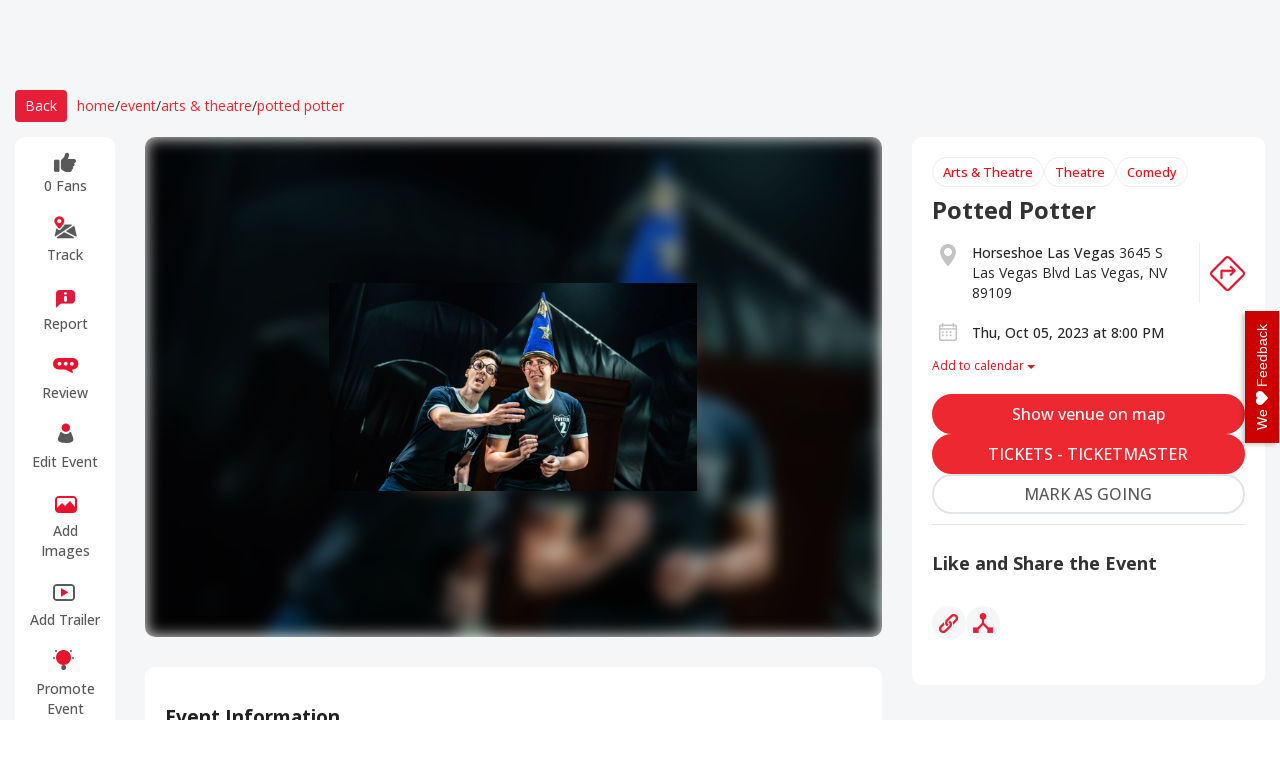

--- FILE ---
content_type: text/html; charset=utf-8
request_url: https://www.eventsfy.com/event/potted-potter-93ad/las-vegas/ballys-las-vegas-hotel--casino/2023-10-05
body_size: 62086
content:
<!DOCTYPE html><html lang="en" data-critters-container><head><link rel="preconnect" href="https://fonts.gstatic.com" crossorigin>
  <meta charset="utf-8">
  <meta http-equiv="X-UA-Compatible" content="IE=edge">
  <meta name="viewport" content="width=device-width, initial-scale=1">

  <link rel="shortcut icon" type="image/x-icon" href="https://d37efj3orb433s.cloudfront.net/website/assets/images/eventsfy-favicon.ico">

  <title>Potted Potter at Bally's Las Vegas Hotel &amp; Casino on Oct 05, 2023 -  tickets | Eventsfy</title>
  <base href="/">

  <meta name="description" content="Tickets for Potted Potter at Bally's Las Vegas Hotel &amp; Casino in Las Vegas NV. Event Information, details, date &amp; time, and explore similar events at Eventsfy from largest collection.">
  <meta name="keywords" content="Potted Potter Bally's Las Vegas Hotel &amp; Casino Oct 05, 2023, Potted Potter las vegas Oct 05, 2023, Potted Potter las vegas, Tickets Potted Potter Bally's Las Vegas Hotel &amp; Casino Oct 05, 2023, Tickets Potted Potter las vegas Oct 05, 2023, Tickets Potted Potter las vegas, Promote Potted Potter Bally's Las Vegas Hotel &amp; Casino Oct 05, 2023, Promote Potted Potter las vegas Oct 05, 2023, Promote Potted Potter las vegas, Review Potted Potter Bally's Las Vegas Hotel &amp; Casino Oct 05, 2023, Review Potted Potter las vegas Oct 05, 2023, Review Potted Potter las vegas">
  <meta name="author" content="eventsfy.com">
  <meta name="robots" content="index, follow">
  <meta name="revisit-after" content="3 days">
  <meta name="google-site-verification" content="w-c70aPf7w-MMIVNPKzFAo_IFVUAw-uecuCHpqonwu4">
  <meta name="yandex-verification" content="0bfc41824d973ee1">
  <meta name="msvalidate.01" content="61D38B2E1DA2D979DC31A34A0FE33D7A">
  <meta name="p:domain_verify" content="ec624f7c07a46c37271f69fd1ebef2a5">
  <meta name="msvalidate.01" content="0E77AA13F40BEAC80CD037EACA4D9B38">
  <meta name="impact-site-verification" value="1034387900"> 
  <meta name="impact-site-verification" value="-1841404894">
  <meta name="impact-site-verification" value="2029298584">
  <style type="text/css">@font-face{font-family:'Lora';font-style:italic;font-weight:400;font-display:swap;src:url(https://fonts.gstatic.com/s/lora/v37/0QIhMX1D_JOuMw_LLPtLtfOm84TX.woff2) format('woff2');unicode-range:U+0460-052F, U+1C80-1C8A, U+20B4, U+2DE0-2DFF, U+A640-A69F, U+FE2E-FE2F;}@font-face{font-family:'Lora';font-style:italic;font-weight:400;font-display:swap;src:url(https://fonts.gstatic.com/s/lora/v37/0QIhMX1D_JOuMw_LJftLtfOm84TX.woff2) format('woff2');unicode-range:U+0301, U+0400-045F, U+0490-0491, U+04B0-04B1, U+2116;}@font-face{font-family:'Lora';font-style:italic;font-weight:400;font-display:swap;src:url(https://fonts.gstatic.com/s/lora/v37/0QIhMX1D_JOuMw_LXftLtfOm84TX.woff2) format('woff2');unicode-range:U+0302-0303, U+0305, U+0307-0308, U+0310, U+0312, U+0315, U+031A, U+0326-0327, U+032C, U+032F-0330, U+0332-0333, U+0338, U+033A, U+0346, U+034D, U+0391-03A1, U+03A3-03A9, U+03B1-03C9, U+03D1, U+03D5-03D6, U+03F0-03F1, U+03F4-03F5, U+2016-2017, U+2034-2038, U+203C, U+2040, U+2043, U+2047, U+2050, U+2057, U+205F, U+2070-2071, U+2074-208E, U+2090-209C, U+20D0-20DC, U+20E1, U+20E5-20EF, U+2100-2112, U+2114-2115, U+2117-2121, U+2123-214F, U+2190, U+2192, U+2194-21AE, U+21B0-21E5, U+21F1-21F2, U+21F4-2211, U+2213-2214, U+2216-22FF, U+2308-230B, U+2310, U+2319, U+231C-2321, U+2336-237A, U+237C, U+2395, U+239B-23B7, U+23D0, U+23DC-23E1, U+2474-2475, U+25AF, U+25B3, U+25B7, U+25BD, U+25C1, U+25CA, U+25CC, U+25FB, U+266D-266F, U+27C0-27FF, U+2900-2AFF, U+2B0E-2B11, U+2B30-2B4C, U+2BFE, U+3030, U+FF5B, U+FF5D, U+1D400-1D7FF, U+1EE00-1EEFF;}@font-face{font-family:'Lora';font-style:italic;font-weight:400;font-display:swap;src:url(https://fonts.gstatic.com/s/lora/v37/0QIhMX1D_JOuMw_LT_tLtfOm84TX.woff2) format('woff2');unicode-range:U+0001-000C, U+000E-001F, U+007F-009F, U+20DD-20E0, U+20E2-20E4, U+2150-218F, U+2190, U+2192, U+2194-2199, U+21AF, U+21E6-21F0, U+21F3, U+2218-2219, U+2299, U+22C4-22C6, U+2300-243F, U+2440-244A, U+2460-24FF, U+25A0-27BF, U+2800-28FF, U+2921-2922, U+2981, U+29BF, U+29EB, U+2B00-2BFF, U+4DC0-4DFF, U+FFF9-FFFB, U+10140-1018E, U+10190-1019C, U+101A0, U+101D0-101FD, U+102E0-102FB, U+10E60-10E7E, U+1D2C0-1D2D3, U+1D2E0-1D37F, U+1F000-1F0FF, U+1F100-1F1AD, U+1F1E6-1F1FF, U+1F30D-1F30F, U+1F315, U+1F31C, U+1F31E, U+1F320-1F32C, U+1F336, U+1F378, U+1F37D, U+1F382, U+1F393-1F39F, U+1F3A7-1F3A8, U+1F3AC-1F3AF, U+1F3C2, U+1F3C4-1F3C6, U+1F3CA-1F3CE, U+1F3D4-1F3E0, U+1F3ED, U+1F3F1-1F3F3, U+1F3F5-1F3F7, U+1F408, U+1F415, U+1F41F, U+1F426, U+1F43F, U+1F441-1F442, U+1F444, U+1F446-1F449, U+1F44C-1F44E, U+1F453, U+1F46A, U+1F47D, U+1F4A3, U+1F4B0, U+1F4B3, U+1F4B9, U+1F4BB, U+1F4BF, U+1F4C8-1F4CB, U+1F4D6, U+1F4DA, U+1F4DF, U+1F4E3-1F4E6, U+1F4EA-1F4ED, U+1F4F7, U+1F4F9-1F4FB, U+1F4FD-1F4FE, U+1F503, U+1F507-1F50B, U+1F50D, U+1F512-1F513, U+1F53E-1F54A, U+1F54F-1F5FA, U+1F610, U+1F650-1F67F, U+1F687, U+1F68D, U+1F691, U+1F694, U+1F698, U+1F6AD, U+1F6B2, U+1F6B9-1F6BA, U+1F6BC, U+1F6C6-1F6CF, U+1F6D3-1F6D7, U+1F6E0-1F6EA, U+1F6F0-1F6F3, U+1F6F7-1F6FC, U+1F700-1F7FF, U+1F800-1F80B, U+1F810-1F847, U+1F850-1F859, U+1F860-1F887, U+1F890-1F8AD, U+1F8B0-1F8BB, U+1F8C0-1F8C1, U+1F900-1F90B, U+1F93B, U+1F946, U+1F984, U+1F996, U+1F9E9, U+1FA00-1FA6F, U+1FA70-1FA7C, U+1FA80-1FA89, U+1FA8F-1FAC6, U+1FACE-1FADC, U+1FADF-1FAE9, U+1FAF0-1FAF8, U+1FB00-1FBFF;}@font-face{font-family:'Lora';font-style:italic;font-weight:400;font-display:swap;src:url(https://fonts.gstatic.com/s/lora/v37/0QIhMX1D_JOuMw_LLvtLtfOm84TX.woff2) format('woff2');unicode-range:U+0102-0103, U+0110-0111, U+0128-0129, U+0168-0169, U+01A0-01A1, U+01AF-01B0, U+0300-0301, U+0303-0304, U+0308-0309, U+0323, U+0329, U+1EA0-1EF9, U+20AB;}@font-face{font-family:'Lora';font-style:italic;font-weight:400;font-display:swap;src:url(https://fonts.gstatic.com/s/lora/v37/0QIhMX1D_JOuMw_LL_tLtfOm84TX.woff2) format('woff2');unicode-range:U+0100-02BA, U+02BD-02C5, U+02C7-02CC, U+02CE-02D7, U+02DD-02FF, U+0304, U+0308, U+0329, U+1D00-1DBF, U+1E00-1E9F, U+1EF2-1EFF, U+2020, U+20A0-20AB, U+20AD-20C0, U+2113, U+2C60-2C7F, U+A720-A7FF;}@font-face{font-family:'Lora';font-style:italic;font-weight:400;font-display:swap;src:url(https://fonts.gstatic.com/s/lora/v37/0QIhMX1D_JOuMw_LIftLtfOm8w.woff2) format('woff2');unicode-range:U+0000-00FF, U+0131, U+0152-0153, U+02BB-02BC, U+02C6, U+02DA, U+02DC, U+0304, U+0308, U+0329, U+2000-206F, U+20AC, U+2122, U+2191, U+2193, U+2212, U+2215, U+FEFF, U+FFFD;}@font-face{font-family:'Lora';font-style:italic;font-weight:500;font-display:swap;src:url(https://fonts.gstatic.com/s/lora/v37/0QIhMX1D_JOuMw_LLPtLtfOm84TX.woff2) format('woff2');unicode-range:U+0460-052F, U+1C80-1C8A, U+20B4, U+2DE0-2DFF, U+A640-A69F, U+FE2E-FE2F;}@font-face{font-family:'Lora';font-style:italic;font-weight:500;font-display:swap;src:url(https://fonts.gstatic.com/s/lora/v37/0QIhMX1D_JOuMw_LJftLtfOm84TX.woff2) format('woff2');unicode-range:U+0301, U+0400-045F, U+0490-0491, U+04B0-04B1, U+2116;}@font-face{font-family:'Lora';font-style:italic;font-weight:500;font-display:swap;src:url(https://fonts.gstatic.com/s/lora/v37/0QIhMX1D_JOuMw_LXftLtfOm84TX.woff2) format('woff2');unicode-range:U+0302-0303, U+0305, U+0307-0308, U+0310, U+0312, U+0315, U+031A, U+0326-0327, U+032C, U+032F-0330, U+0332-0333, U+0338, U+033A, U+0346, U+034D, U+0391-03A1, U+03A3-03A9, U+03B1-03C9, U+03D1, U+03D5-03D6, U+03F0-03F1, U+03F4-03F5, U+2016-2017, U+2034-2038, U+203C, U+2040, U+2043, U+2047, U+2050, U+2057, U+205F, U+2070-2071, U+2074-208E, U+2090-209C, U+20D0-20DC, U+20E1, U+20E5-20EF, U+2100-2112, U+2114-2115, U+2117-2121, U+2123-214F, U+2190, U+2192, U+2194-21AE, U+21B0-21E5, U+21F1-21F2, U+21F4-2211, U+2213-2214, U+2216-22FF, U+2308-230B, U+2310, U+2319, U+231C-2321, U+2336-237A, U+237C, U+2395, U+239B-23B7, U+23D0, U+23DC-23E1, U+2474-2475, U+25AF, U+25B3, U+25B7, U+25BD, U+25C1, U+25CA, U+25CC, U+25FB, U+266D-266F, U+27C0-27FF, U+2900-2AFF, U+2B0E-2B11, U+2B30-2B4C, U+2BFE, U+3030, U+FF5B, U+FF5D, U+1D400-1D7FF, U+1EE00-1EEFF;}@font-face{font-family:'Lora';font-style:italic;font-weight:500;font-display:swap;src:url(https://fonts.gstatic.com/s/lora/v37/0QIhMX1D_JOuMw_LT_tLtfOm84TX.woff2) format('woff2');unicode-range:U+0001-000C, U+000E-001F, U+007F-009F, U+20DD-20E0, U+20E2-20E4, U+2150-218F, U+2190, U+2192, U+2194-2199, U+21AF, U+21E6-21F0, U+21F3, U+2218-2219, U+2299, U+22C4-22C6, U+2300-243F, U+2440-244A, U+2460-24FF, U+25A0-27BF, U+2800-28FF, U+2921-2922, U+2981, U+29BF, U+29EB, U+2B00-2BFF, U+4DC0-4DFF, U+FFF9-FFFB, U+10140-1018E, U+10190-1019C, U+101A0, U+101D0-101FD, U+102E0-102FB, U+10E60-10E7E, U+1D2C0-1D2D3, U+1D2E0-1D37F, U+1F000-1F0FF, U+1F100-1F1AD, U+1F1E6-1F1FF, U+1F30D-1F30F, U+1F315, U+1F31C, U+1F31E, U+1F320-1F32C, U+1F336, U+1F378, U+1F37D, U+1F382, U+1F393-1F39F, U+1F3A7-1F3A8, U+1F3AC-1F3AF, U+1F3C2, U+1F3C4-1F3C6, U+1F3CA-1F3CE, U+1F3D4-1F3E0, U+1F3ED, U+1F3F1-1F3F3, U+1F3F5-1F3F7, U+1F408, U+1F415, U+1F41F, U+1F426, U+1F43F, U+1F441-1F442, U+1F444, U+1F446-1F449, U+1F44C-1F44E, U+1F453, U+1F46A, U+1F47D, U+1F4A3, U+1F4B0, U+1F4B3, U+1F4B9, U+1F4BB, U+1F4BF, U+1F4C8-1F4CB, U+1F4D6, U+1F4DA, U+1F4DF, U+1F4E3-1F4E6, U+1F4EA-1F4ED, U+1F4F7, U+1F4F9-1F4FB, U+1F4FD-1F4FE, U+1F503, U+1F507-1F50B, U+1F50D, U+1F512-1F513, U+1F53E-1F54A, U+1F54F-1F5FA, U+1F610, U+1F650-1F67F, U+1F687, U+1F68D, U+1F691, U+1F694, U+1F698, U+1F6AD, U+1F6B2, U+1F6B9-1F6BA, U+1F6BC, U+1F6C6-1F6CF, U+1F6D3-1F6D7, U+1F6E0-1F6EA, U+1F6F0-1F6F3, U+1F6F7-1F6FC, U+1F700-1F7FF, U+1F800-1F80B, U+1F810-1F847, U+1F850-1F859, U+1F860-1F887, U+1F890-1F8AD, U+1F8B0-1F8BB, U+1F8C0-1F8C1, U+1F900-1F90B, U+1F93B, U+1F946, U+1F984, U+1F996, U+1F9E9, U+1FA00-1FA6F, U+1FA70-1FA7C, U+1FA80-1FA89, U+1FA8F-1FAC6, U+1FACE-1FADC, U+1FADF-1FAE9, U+1FAF0-1FAF8, U+1FB00-1FBFF;}@font-face{font-family:'Lora';font-style:italic;font-weight:500;font-display:swap;src:url(https://fonts.gstatic.com/s/lora/v37/0QIhMX1D_JOuMw_LLvtLtfOm84TX.woff2) format('woff2');unicode-range:U+0102-0103, U+0110-0111, U+0128-0129, U+0168-0169, U+01A0-01A1, U+01AF-01B0, U+0300-0301, U+0303-0304, U+0308-0309, U+0323, U+0329, U+1EA0-1EF9, U+20AB;}@font-face{font-family:'Lora';font-style:italic;font-weight:500;font-display:swap;src:url(https://fonts.gstatic.com/s/lora/v37/0QIhMX1D_JOuMw_LL_tLtfOm84TX.woff2) format('woff2');unicode-range:U+0100-02BA, U+02BD-02C5, U+02C7-02CC, U+02CE-02D7, U+02DD-02FF, U+0304, U+0308, U+0329, U+1D00-1DBF, U+1E00-1E9F, U+1EF2-1EFF, U+2020, U+20A0-20AB, U+20AD-20C0, U+2113, U+2C60-2C7F, U+A720-A7FF;}@font-face{font-family:'Lora';font-style:italic;font-weight:500;font-display:swap;src:url(https://fonts.gstatic.com/s/lora/v37/0QIhMX1D_JOuMw_LIftLtfOm8w.woff2) format('woff2');unicode-range:U+0000-00FF, U+0131, U+0152-0153, U+02BB-02BC, U+02C6, U+02DA, U+02DC, U+0304, U+0308, U+0329, U+2000-206F, U+20AC, U+2122, U+2191, U+2193, U+2212, U+2215, U+FEFF, U+FFFD;}@font-face{font-family:'Lora';font-style:italic;font-weight:600;font-display:swap;src:url(https://fonts.gstatic.com/s/lora/v37/0QIhMX1D_JOuMw_LLPtLtfOm84TX.woff2) format('woff2');unicode-range:U+0460-052F, U+1C80-1C8A, U+20B4, U+2DE0-2DFF, U+A640-A69F, U+FE2E-FE2F;}@font-face{font-family:'Lora';font-style:italic;font-weight:600;font-display:swap;src:url(https://fonts.gstatic.com/s/lora/v37/0QIhMX1D_JOuMw_LJftLtfOm84TX.woff2) format('woff2');unicode-range:U+0301, U+0400-045F, U+0490-0491, U+04B0-04B1, U+2116;}@font-face{font-family:'Lora';font-style:italic;font-weight:600;font-display:swap;src:url(https://fonts.gstatic.com/s/lora/v37/0QIhMX1D_JOuMw_LXftLtfOm84TX.woff2) format('woff2');unicode-range:U+0302-0303, U+0305, U+0307-0308, U+0310, U+0312, U+0315, U+031A, U+0326-0327, U+032C, U+032F-0330, U+0332-0333, U+0338, U+033A, U+0346, U+034D, U+0391-03A1, U+03A3-03A9, U+03B1-03C9, U+03D1, U+03D5-03D6, U+03F0-03F1, U+03F4-03F5, U+2016-2017, U+2034-2038, U+203C, U+2040, U+2043, U+2047, U+2050, U+2057, U+205F, U+2070-2071, U+2074-208E, U+2090-209C, U+20D0-20DC, U+20E1, U+20E5-20EF, U+2100-2112, U+2114-2115, U+2117-2121, U+2123-214F, U+2190, U+2192, U+2194-21AE, U+21B0-21E5, U+21F1-21F2, U+21F4-2211, U+2213-2214, U+2216-22FF, U+2308-230B, U+2310, U+2319, U+231C-2321, U+2336-237A, U+237C, U+2395, U+239B-23B7, U+23D0, U+23DC-23E1, U+2474-2475, U+25AF, U+25B3, U+25B7, U+25BD, U+25C1, U+25CA, U+25CC, U+25FB, U+266D-266F, U+27C0-27FF, U+2900-2AFF, U+2B0E-2B11, U+2B30-2B4C, U+2BFE, U+3030, U+FF5B, U+FF5D, U+1D400-1D7FF, U+1EE00-1EEFF;}@font-face{font-family:'Lora';font-style:italic;font-weight:600;font-display:swap;src:url(https://fonts.gstatic.com/s/lora/v37/0QIhMX1D_JOuMw_LT_tLtfOm84TX.woff2) format('woff2');unicode-range:U+0001-000C, U+000E-001F, U+007F-009F, U+20DD-20E0, U+20E2-20E4, U+2150-218F, U+2190, U+2192, U+2194-2199, U+21AF, U+21E6-21F0, U+21F3, U+2218-2219, U+2299, U+22C4-22C6, U+2300-243F, U+2440-244A, U+2460-24FF, U+25A0-27BF, U+2800-28FF, U+2921-2922, U+2981, U+29BF, U+29EB, U+2B00-2BFF, U+4DC0-4DFF, U+FFF9-FFFB, U+10140-1018E, U+10190-1019C, U+101A0, U+101D0-101FD, U+102E0-102FB, U+10E60-10E7E, U+1D2C0-1D2D3, U+1D2E0-1D37F, U+1F000-1F0FF, U+1F100-1F1AD, U+1F1E6-1F1FF, U+1F30D-1F30F, U+1F315, U+1F31C, U+1F31E, U+1F320-1F32C, U+1F336, U+1F378, U+1F37D, U+1F382, U+1F393-1F39F, U+1F3A7-1F3A8, U+1F3AC-1F3AF, U+1F3C2, U+1F3C4-1F3C6, U+1F3CA-1F3CE, U+1F3D4-1F3E0, U+1F3ED, U+1F3F1-1F3F3, U+1F3F5-1F3F7, U+1F408, U+1F415, U+1F41F, U+1F426, U+1F43F, U+1F441-1F442, U+1F444, U+1F446-1F449, U+1F44C-1F44E, U+1F453, U+1F46A, U+1F47D, U+1F4A3, U+1F4B0, U+1F4B3, U+1F4B9, U+1F4BB, U+1F4BF, U+1F4C8-1F4CB, U+1F4D6, U+1F4DA, U+1F4DF, U+1F4E3-1F4E6, U+1F4EA-1F4ED, U+1F4F7, U+1F4F9-1F4FB, U+1F4FD-1F4FE, U+1F503, U+1F507-1F50B, U+1F50D, U+1F512-1F513, U+1F53E-1F54A, U+1F54F-1F5FA, U+1F610, U+1F650-1F67F, U+1F687, U+1F68D, U+1F691, U+1F694, U+1F698, U+1F6AD, U+1F6B2, U+1F6B9-1F6BA, U+1F6BC, U+1F6C6-1F6CF, U+1F6D3-1F6D7, U+1F6E0-1F6EA, U+1F6F0-1F6F3, U+1F6F7-1F6FC, U+1F700-1F7FF, U+1F800-1F80B, U+1F810-1F847, U+1F850-1F859, U+1F860-1F887, U+1F890-1F8AD, U+1F8B0-1F8BB, U+1F8C0-1F8C1, U+1F900-1F90B, U+1F93B, U+1F946, U+1F984, U+1F996, U+1F9E9, U+1FA00-1FA6F, U+1FA70-1FA7C, U+1FA80-1FA89, U+1FA8F-1FAC6, U+1FACE-1FADC, U+1FADF-1FAE9, U+1FAF0-1FAF8, U+1FB00-1FBFF;}@font-face{font-family:'Lora';font-style:italic;font-weight:600;font-display:swap;src:url(https://fonts.gstatic.com/s/lora/v37/0QIhMX1D_JOuMw_LLvtLtfOm84TX.woff2) format('woff2');unicode-range:U+0102-0103, U+0110-0111, U+0128-0129, U+0168-0169, U+01A0-01A1, U+01AF-01B0, U+0300-0301, U+0303-0304, U+0308-0309, U+0323, U+0329, U+1EA0-1EF9, U+20AB;}@font-face{font-family:'Lora';font-style:italic;font-weight:600;font-display:swap;src:url(https://fonts.gstatic.com/s/lora/v37/0QIhMX1D_JOuMw_LL_tLtfOm84TX.woff2) format('woff2');unicode-range:U+0100-02BA, U+02BD-02C5, U+02C7-02CC, U+02CE-02D7, U+02DD-02FF, U+0304, U+0308, U+0329, U+1D00-1DBF, U+1E00-1E9F, U+1EF2-1EFF, U+2020, U+20A0-20AB, U+20AD-20C0, U+2113, U+2C60-2C7F, U+A720-A7FF;}@font-face{font-family:'Lora';font-style:italic;font-weight:600;font-display:swap;src:url(https://fonts.gstatic.com/s/lora/v37/0QIhMX1D_JOuMw_LIftLtfOm8w.woff2) format('woff2');unicode-range:U+0000-00FF, U+0131, U+0152-0153, U+02BB-02BC, U+02C6, U+02DA, U+02DC, U+0304, U+0308, U+0329, U+2000-206F, U+20AC, U+2122, U+2191, U+2193, U+2212, U+2215, U+FEFF, U+FFFD;}@font-face{font-family:'Lora';font-style:italic;font-weight:700;font-display:swap;src:url(https://fonts.gstatic.com/s/lora/v37/0QIhMX1D_JOuMw_LLPtLtfOm84TX.woff2) format('woff2');unicode-range:U+0460-052F, U+1C80-1C8A, U+20B4, U+2DE0-2DFF, U+A640-A69F, U+FE2E-FE2F;}@font-face{font-family:'Lora';font-style:italic;font-weight:700;font-display:swap;src:url(https://fonts.gstatic.com/s/lora/v37/0QIhMX1D_JOuMw_LJftLtfOm84TX.woff2) format('woff2');unicode-range:U+0301, U+0400-045F, U+0490-0491, U+04B0-04B1, U+2116;}@font-face{font-family:'Lora';font-style:italic;font-weight:700;font-display:swap;src:url(https://fonts.gstatic.com/s/lora/v37/0QIhMX1D_JOuMw_LXftLtfOm84TX.woff2) format('woff2');unicode-range:U+0302-0303, U+0305, U+0307-0308, U+0310, U+0312, U+0315, U+031A, U+0326-0327, U+032C, U+032F-0330, U+0332-0333, U+0338, U+033A, U+0346, U+034D, U+0391-03A1, U+03A3-03A9, U+03B1-03C9, U+03D1, U+03D5-03D6, U+03F0-03F1, U+03F4-03F5, U+2016-2017, U+2034-2038, U+203C, U+2040, U+2043, U+2047, U+2050, U+2057, U+205F, U+2070-2071, U+2074-208E, U+2090-209C, U+20D0-20DC, U+20E1, U+20E5-20EF, U+2100-2112, U+2114-2115, U+2117-2121, U+2123-214F, U+2190, U+2192, U+2194-21AE, U+21B0-21E5, U+21F1-21F2, U+21F4-2211, U+2213-2214, U+2216-22FF, U+2308-230B, U+2310, U+2319, U+231C-2321, U+2336-237A, U+237C, U+2395, U+239B-23B7, U+23D0, U+23DC-23E1, U+2474-2475, U+25AF, U+25B3, U+25B7, U+25BD, U+25C1, U+25CA, U+25CC, U+25FB, U+266D-266F, U+27C0-27FF, U+2900-2AFF, U+2B0E-2B11, U+2B30-2B4C, U+2BFE, U+3030, U+FF5B, U+FF5D, U+1D400-1D7FF, U+1EE00-1EEFF;}@font-face{font-family:'Lora';font-style:italic;font-weight:700;font-display:swap;src:url(https://fonts.gstatic.com/s/lora/v37/0QIhMX1D_JOuMw_LT_tLtfOm84TX.woff2) format('woff2');unicode-range:U+0001-000C, U+000E-001F, U+007F-009F, U+20DD-20E0, U+20E2-20E4, U+2150-218F, U+2190, U+2192, U+2194-2199, U+21AF, U+21E6-21F0, U+21F3, U+2218-2219, U+2299, U+22C4-22C6, U+2300-243F, U+2440-244A, U+2460-24FF, U+25A0-27BF, U+2800-28FF, U+2921-2922, U+2981, U+29BF, U+29EB, U+2B00-2BFF, U+4DC0-4DFF, U+FFF9-FFFB, U+10140-1018E, U+10190-1019C, U+101A0, U+101D0-101FD, U+102E0-102FB, U+10E60-10E7E, U+1D2C0-1D2D3, U+1D2E0-1D37F, U+1F000-1F0FF, U+1F100-1F1AD, U+1F1E6-1F1FF, U+1F30D-1F30F, U+1F315, U+1F31C, U+1F31E, U+1F320-1F32C, U+1F336, U+1F378, U+1F37D, U+1F382, U+1F393-1F39F, U+1F3A7-1F3A8, U+1F3AC-1F3AF, U+1F3C2, U+1F3C4-1F3C6, U+1F3CA-1F3CE, U+1F3D4-1F3E0, U+1F3ED, U+1F3F1-1F3F3, U+1F3F5-1F3F7, U+1F408, U+1F415, U+1F41F, U+1F426, U+1F43F, U+1F441-1F442, U+1F444, U+1F446-1F449, U+1F44C-1F44E, U+1F453, U+1F46A, U+1F47D, U+1F4A3, U+1F4B0, U+1F4B3, U+1F4B9, U+1F4BB, U+1F4BF, U+1F4C8-1F4CB, U+1F4D6, U+1F4DA, U+1F4DF, U+1F4E3-1F4E6, U+1F4EA-1F4ED, U+1F4F7, U+1F4F9-1F4FB, U+1F4FD-1F4FE, U+1F503, U+1F507-1F50B, U+1F50D, U+1F512-1F513, U+1F53E-1F54A, U+1F54F-1F5FA, U+1F610, U+1F650-1F67F, U+1F687, U+1F68D, U+1F691, U+1F694, U+1F698, U+1F6AD, U+1F6B2, U+1F6B9-1F6BA, U+1F6BC, U+1F6C6-1F6CF, U+1F6D3-1F6D7, U+1F6E0-1F6EA, U+1F6F0-1F6F3, U+1F6F7-1F6FC, U+1F700-1F7FF, U+1F800-1F80B, U+1F810-1F847, U+1F850-1F859, U+1F860-1F887, U+1F890-1F8AD, U+1F8B0-1F8BB, U+1F8C0-1F8C1, U+1F900-1F90B, U+1F93B, U+1F946, U+1F984, U+1F996, U+1F9E9, U+1FA00-1FA6F, U+1FA70-1FA7C, U+1FA80-1FA89, U+1FA8F-1FAC6, U+1FACE-1FADC, U+1FADF-1FAE9, U+1FAF0-1FAF8, U+1FB00-1FBFF;}@font-face{font-family:'Lora';font-style:italic;font-weight:700;font-display:swap;src:url(https://fonts.gstatic.com/s/lora/v37/0QIhMX1D_JOuMw_LLvtLtfOm84TX.woff2) format('woff2');unicode-range:U+0102-0103, U+0110-0111, U+0128-0129, U+0168-0169, U+01A0-01A1, U+01AF-01B0, U+0300-0301, U+0303-0304, U+0308-0309, U+0323, U+0329, U+1EA0-1EF9, U+20AB;}@font-face{font-family:'Lora';font-style:italic;font-weight:700;font-display:swap;src:url(https://fonts.gstatic.com/s/lora/v37/0QIhMX1D_JOuMw_LL_tLtfOm84TX.woff2) format('woff2');unicode-range:U+0100-02BA, U+02BD-02C5, U+02C7-02CC, U+02CE-02D7, U+02DD-02FF, U+0304, U+0308, U+0329, U+1D00-1DBF, U+1E00-1E9F, U+1EF2-1EFF, U+2020, U+20A0-20AB, U+20AD-20C0, U+2113, U+2C60-2C7F, U+A720-A7FF;}@font-face{font-family:'Lora';font-style:italic;font-weight:700;font-display:swap;src:url(https://fonts.gstatic.com/s/lora/v37/0QIhMX1D_JOuMw_LIftLtfOm8w.woff2) format('woff2');unicode-range:U+0000-00FF, U+0131, U+0152-0153, U+02BB-02BC, U+02C6, U+02DA, U+02DC, U+0304, U+0308, U+0329, U+2000-206F, U+20AC, U+2122, U+2191, U+2193, U+2212, U+2215, U+FEFF, U+FFFD;}@font-face{font-family:'Lora';font-style:normal;font-weight:400;font-display:swap;src:url(https://fonts.gstatic.com/s/lora/v37/0QIvMX1D_JOuMwf7I_FMl_GW8g.woff2) format('woff2');unicode-range:U+0460-052F, U+1C80-1C8A, U+20B4, U+2DE0-2DFF, U+A640-A69F, U+FE2E-FE2F;}@font-face{font-family:'Lora';font-style:normal;font-weight:400;font-display:swap;src:url(https://fonts.gstatic.com/s/lora/v37/0QIvMX1D_JOuMw77I_FMl_GW8g.woff2) format('woff2');unicode-range:U+0301, U+0400-045F, U+0490-0491, U+04B0-04B1, U+2116;}@font-face{font-family:'Lora';font-style:normal;font-weight:400;font-display:swap;src:url(https://fonts.gstatic.com/s/lora/v37/0QIvMX1D_JOuM3b7I_FMl_GW8g.woff2) format('woff2');unicode-range:U+0302-0303, U+0305, U+0307-0308, U+0310, U+0312, U+0315, U+031A, U+0326-0327, U+032C, U+032F-0330, U+0332-0333, U+0338, U+033A, U+0346, U+034D, U+0391-03A1, U+03A3-03A9, U+03B1-03C9, U+03D1, U+03D5-03D6, U+03F0-03F1, U+03F4-03F5, U+2016-2017, U+2034-2038, U+203C, U+2040, U+2043, U+2047, U+2050, U+2057, U+205F, U+2070-2071, U+2074-208E, U+2090-209C, U+20D0-20DC, U+20E1, U+20E5-20EF, U+2100-2112, U+2114-2115, U+2117-2121, U+2123-214F, U+2190, U+2192, U+2194-21AE, U+21B0-21E5, U+21F1-21F2, U+21F4-2211, U+2213-2214, U+2216-22FF, U+2308-230B, U+2310, U+2319, U+231C-2321, U+2336-237A, U+237C, U+2395, U+239B-23B7, U+23D0, U+23DC-23E1, U+2474-2475, U+25AF, U+25B3, U+25B7, U+25BD, U+25C1, U+25CA, U+25CC, U+25FB, U+266D-266F, U+27C0-27FF, U+2900-2AFF, U+2B0E-2B11, U+2B30-2B4C, U+2BFE, U+3030, U+FF5B, U+FF5D, U+1D400-1D7FF, U+1EE00-1EEFF;}@font-face{font-family:'Lora';font-style:normal;font-weight:400;font-display:swap;src:url(https://fonts.gstatic.com/s/lora/v37/0QIvMX1D_JOuM2T7I_FMl_GW8g.woff2) format('woff2');unicode-range:U+0001-000C, U+000E-001F, U+007F-009F, U+20DD-20E0, U+20E2-20E4, U+2150-218F, U+2190, U+2192, U+2194-2199, U+21AF, U+21E6-21F0, U+21F3, U+2218-2219, U+2299, U+22C4-22C6, U+2300-243F, U+2440-244A, U+2460-24FF, U+25A0-27BF, U+2800-28FF, U+2921-2922, U+2981, U+29BF, U+29EB, U+2B00-2BFF, U+4DC0-4DFF, U+FFF9-FFFB, U+10140-1018E, U+10190-1019C, U+101A0, U+101D0-101FD, U+102E0-102FB, U+10E60-10E7E, U+1D2C0-1D2D3, U+1D2E0-1D37F, U+1F000-1F0FF, U+1F100-1F1AD, U+1F1E6-1F1FF, U+1F30D-1F30F, U+1F315, U+1F31C, U+1F31E, U+1F320-1F32C, U+1F336, U+1F378, U+1F37D, U+1F382, U+1F393-1F39F, U+1F3A7-1F3A8, U+1F3AC-1F3AF, U+1F3C2, U+1F3C4-1F3C6, U+1F3CA-1F3CE, U+1F3D4-1F3E0, U+1F3ED, U+1F3F1-1F3F3, U+1F3F5-1F3F7, U+1F408, U+1F415, U+1F41F, U+1F426, U+1F43F, U+1F441-1F442, U+1F444, U+1F446-1F449, U+1F44C-1F44E, U+1F453, U+1F46A, U+1F47D, U+1F4A3, U+1F4B0, U+1F4B3, U+1F4B9, U+1F4BB, U+1F4BF, U+1F4C8-1F4CB, U+1F4D6, U+1F4DA, U+1F4DF, U+1F4E3-1F4E6, U+1F4EA-1F4ED, U+1F4F7, U+1F4F9-1F4FB, U+1F4FD-1F4FE, U+1F503, U+1F507-1F50B, U+1F50D, U+1F512-1F513, U+1F53E-1F54A, U+1F54F-1F5FA, U+1F610, U+1F650-1F67F, U+1F687, U+1F68D, U+1F691, U+1F694, U+1F698, U+1F6AD, U+1F6B2, U+1F6B9-1F6BA, U+1F6BC, U+1F6C6-1F6CF, U+1F6D3-1F6D7, U+1F6E0-1F6EA, U+1F6F0-1F6F3, U+1F6F7-1F6FC, U+1F700-1F7FF, U+1F800-1F80B, U+1F810-1F847, U+1F850-1F859, U+1F860-1F887, U+1F890-1F8AD, U+1F8B0-1F8BB, U+1F8C0-1F8C1, U+1F900-1F90B, U+1F93B, U+1F946, U+1F984, U+1F996, U+1F9E9, U+1FA00-1FA6F, U+1FA70-1FA7C, U+1FA80-1FA89, U+1FA8F-1FAC6, U+1FACE-1FADC, U+1FADF-1FAE9, U+1FAF0-1FAF8, U+1FB00-1FBFF;}@font-face{font-family:'Lora';font-style:normal;font-weight:400;font-display:swap;src:url(https://fonts.gstatic.com/s/lora/v37/0QIvMX1D_JOuMwX7I_FMl_GW8g.woff2) format('woff2');unicode-range:U+0102-0103, U+0110-0111, U+0128-0129, U+0168-0169, U+01A0-01A1, U+01AF-01B0, U+0300-0301, U+0303-0304, U+0308-0309, U+0323, U+0329, U+1EA0-1EF9, U+20AB;}@font-face{font-family:'Lora';font-style:normal;font-weight:400;font-display:swap;src:url(https://fonts.gstatic.com/s/lora/v37/0QIvMX1D_JOuMwT7I_FMl_GW8g.woff2) format('woff2');unicode-range:U+0100-02BA, U+02BD-02C5, U+02C7-02CC, U+02CE-02D7, U+02DD-02FF, U+0304, U+0308, U+0329, U+1D00-1DBF, U+1E00-1E9F, U+1EF2-1EFF, U+2020, U+20A0-20AB, U+20AD-20C0, U+2113, U+2C60-2C7F, U+A720-A7FF;}@font-face{font-family:'Lora';font-style:normal;font-weight:400;font-display:swap;src:url(https://fonts.gstatic.com/s/lora/v37/0QIvMX1D_JOuMwr7I_FMl_E.woff2) format('woff2');unicode-range:U+0000-00FF, U+0131, U+0152-0153, U+02BB-02BC, U+02C6, U+02DA, U+02DC, U+0304, U+0308, U+0329, U+2000-206F, U+20AC, U+2122, U+2191, U+2193, U+2212, U+2215, U+FEFF, U+FFFD;}@font-face{font-family:'Lora';font-style:normal;font-weight:500;font-display:swap;src:url(https://fonts.gstatic.com/s/lora/v37/0QIvMX1D_JOuMwf7I_FMl_GW8g.woff2) format('woff2');unicode-range:U+0460-052F, U+1C80-1C8A, U+20B4, U+2DE0-2DFF, U+A640-A69F, U+FE2E-FE2F;}@font-face{font-family:'Lora';font-style:normal;font-weight:500;font-display:swap;src:url(https://fonts.gstatic.com/s/lora/v37/0QIvMX1D_JOuMw77I_FMl_GW8g.woff2) format('woff2');unicode-range:U+0301, U+0400-045F, U+0490-0491, U+04B0-04B1, U+2116;}@font-face{font-family:'Lora';font-style:normal;font-weight:500;font-display:swap;src:url(https://fonts.gstatic.com/s/lora/v37/0QIvMX1D_JOuM3b7I_FMl_GW8g.woff2) format('woff2');unicode-range:U+0302-0303, U+0305, U+0307-0308, U+0310, U+0312, U+0315, U+031A, U+0326-0327, U+032C, U+032F-0330, U+0332-0333, U+0338, U+033A, U+0346, U+034D, U+0391-03A1, U+03A3-03A9, U+03B1-03C9, U+03D1, U+03D5-03D6, U+03F0-03F1, U+03F4-03F5, U+2016-2017, U+2034-2038, U+203C, U+2040, U+2043, U+2047, U+2050, U+2057, U+205F, U+2070-2071, U+2074-208E, U+2090-209C, U+20D0-20DC, U+20E1, U+20E5-20EF, U+2100-2112, U+2114-2115, U+2117-2121, U+2123-214F, U+2190, U+2192, U+2194-21AE, U+21B0-21E5, U+21F1-21F2, U+21F4-2211, U+2213-2214, U+2216-22FF, U+2308-230B, U+2310, U+2319, U+231C-2321, U+2336-237A, U+237C, U+2395, U+239B-23B7, U+23D0, U+23DC-23E1, U+2474-2475, U+25AF, U+25B3, U+25B7, U+25BD, U+25C1, U+25CA, U+25CC, U+25FB, U+266D-266F, U+27C0-27FF, U+2900-2AFF, U+2B0E-2B11, U+2B30-2B4C, U+2BFE, U+3030, U+FF5B, U+FF5D, U+1D400-1D7FF, U+1EE00-1EEFF;}@font-face{font-family:'Lora';font-style:normal;font-weight:500;font-display:swap;src:url(https://fonts.gstatic.com/s/lora/v37/0QIvMX1D_JOuM2T7I_FMl_GW8g.woff2) format('woff2');unicode-range:U+0001-000C, U+000E-001F, U+007F-009F, U+20DD-20E0, U+20E2-20E4, U+2150-218F, U+2190, U+2192, U+2194-2199, U+21AF, U+21E6-21F0, U+21F3, U+2218-2219, U+2299, U+22C4-22C6, U+2300-243F, U+2440-244A, U+2460-24FF, U+25A0-27BF, U+2800-28FF, U+2921-2922, U+2981, U+29BF, U+29EB, U+2B00-2BFF, U+4DC0-4DFF, U+FFF9-FFFB, U+10140-1018E, U+10190-1019C, U+101A0, U+101D0-101FD, U+102E0-102FB, U+10E60-10E7E, U+1D2C0-1D2D3, U+1D2E0-1D37F, U+1F000-1F0FF, U+1F100-1F1AD, U+1F1E6-1F1FF, U+1F30D-1F30F, U+1F315, U+1F31C, U+1F31E, U+1F320-1F32C, U+1F336, U+1F378, U+1F37D, U+1F382, U+1F393-1F39F, U+1F3A7-1F3A8, U+1F3AC-1F3AF, U+1F3C2, U+1F3C4-1F3C6, U+1F3CA-1F3CE, U+1F3D4-1F3E0, U+1F3ED, U+1F3F1-1F3F3, U+1F3F5-1F3F7, U+1F408, U+1F415, U+1F41F, U+1F426, U+1F43F, U+1F441-1F442, U+1F444, U+1F446-1F449, U+1F44C-1F44E, U+1F453, U+1F46A, U+1F47D, U+1F4A3, U+1F4B0, U+1F4B3, U+1F4B9, U+1F4BB, U+1F4BF, U+1F4C8-1F4CB, U+1F4D6, U+1F4DA, U+1F4DF, U+1F4E3-1F4E6, U+1F4EA-1F4ED, U+1F4F7, U+1F4F9-1F4FB, U+1F4FD-1F4FE, U+1F503, U+1F507-1F50B, U+1F50D, U+1F512-1F513, U+1F53E-1F54A, U+1F54F-1F5FA, U+1F610, U+1F650-1F67F, U+1F687, U+1F68D, U+1F691, U+1F694, U+1F698, U+1F6AD, U+1F6B2, U+1F6B9-1F6BA, U+1F6BC, U+1F6C6-1F6CF, U+1F6D3-1F6D7, U+1F6E0-1F6EA, U+1F6F0-1F6F3, U+1F6F7-1F6FC, U+1F700-1F7FF, U+1F800-1F80B, U+1F810-1F847, U+1F850-1F859, U+1F860-1F887, U+1F890-1F8AD, U+1F8B0-1F8BB, U+1F8C0-1F8C1, U+1F900-1F90B, U+1F93B, U+1F946, U+1F984, U+1F996, U+1F9E9, U+1FA00-1FA6F, U+1FA70-1FA7C, U+1FA80-1FA89, U+1FA8F-1FAC6, U+1FACE-1FADC, U+1FADF-1FAE9, U+1FAF0-1FAF8, U+1FB00-1FBFF;}@font-face{font-family:'Lora';font-style:normal;font-weight:500;font-display:swap;src:url(https://fonts.gstatic.com/s/lora/v37/0QIvMX1D_JOuMwX7I_FMl_GW8g.woff2) format('woff2');unicode-range:U+0102-0103, U+0110-0111, U+0128-0129, U+0168-0169, U+01A0-01A1, U+01AF-01B0, U+0300-0301, U+0303-0304, U+0308-0309, U+0323, U+0329, U+1EA0-1EF9, U+20AB;}@font-face{font-family:'Lora';font-style:normal;font-weight:500;font-display:swap;src:url(https://fonts.gstatic.com/s/lora/v37/0QIvMX1D_JOuMwT7I_FMl_GW8g.woff2) format('woff2');unicode-range:U+0100-02BA, U+02BD-02C5, U+02C7-02CC, U+02CE-02D7, U+02DD-02FF, U+0304, U+0308, U+0329, U+1D00-1DBF, U+1E00-1E9F, U+1EF2-1EFF, U+2020, U+20A0-20AB, U+20AD-20C0, U+2113, U+2C60-2C7F, U+A720-A7FF;}@font-face{font-family:'Lora';font-style:normal;font-weight:500;font-display:swap;src:url(https://fonts.gstatic.com/s/lora/v37/0QIvMX1D_JOuMwr7I_FMl_E.woff2) format('woff2');unicode-range:U+0000-00FF, U+0131, U+0152-0153, U+02BB-02BC, U+02C6, U+02DA, U+02DC, U+0304, U+0308, U+0329, U+2000-206F, U+20AC, U+2122, U+2191, U+2193, U+2212, U+2215, U+FEFF, U+FFFD;}@font-face{font-family:'Lora';font-style:normal;font-weight:600;font-display:swap;src:url(https://fonts.gstatic.com/s/lora/v37/0QIvMX1D_JOuMwf7I_FMl_GW8g.woff2) format('woff2');unicode-range:U+0460-052F, U+1C80-1C8A, U+20B4, U+2DE0-2DFF, U+A640-A69F, U+FE2E-FE2F;}@font-face{font-family:'Lora';font-style:normal;font-weight:600;font-display:swap;src:url(https://fonts.gstatic.com/s/lora/v37/0QIvMX1D_JOuMw77I_FMl_GW8g.woff2) format('woff2');unicode-range:U+0301, U+0400-045F, U+0490-0491, U+04B0-04B1, U+2116;}@font-face{font-family:'Lora';font-style:normal;font-weight:600;font-display:swap;src:url(https://fonts.gstatic.com/s/lora/v37/0QIvMX1D_JOuM3b7I_FMl_GW8g.woff2) format('woff2');unicode-range:U+0302-0303, U+0305, U+0307-0308, U+0310, U+0312, U+0315, U+031A, U+0326-0327, U+032C, U+032F-0330, U+0332-0333, U+0338, U+033A, U+0346, U+034D, U+0391-03A1, U+03A3-03A9, U+03B1-03C9, U+03D1, U+03D5-03D6, U+03F0-03F1, U+03F4-03F5, U+2016-2017, U+2034-2038, U+203C, U+2040, U+2043, U+2047, U+2050, U+2057, U+205F, U+2070-2071, U+2074-208E, U+2090-209C, U+20D0-20DC, U+20E1, U+20E5-20EF, U+2100-2112, U+2114-2115, U+2117-2121, U+2123-214F, U+2190, U+2192, U+2194-21AE, U+21B0-21E5, U+21F1-21F2, U+21F4-2211, U+2213-2214, U+2216-22FF, U+2308-230B, U+2310, U+2319, U+231C-2321, U+2336-237A, U+237C, U+2395, U+239B-23B7, U+23D0, U+23DC-23E1, U+2474-2475, U+25AF, U+25B3, U+25B7, U+25BD, U+25C1, U+25CA, U+25CC, U+25FB, U+266D-266F, U+27C0-27FF, U+2900-2AFF, U+2B0E-2B11, U+2B30-2B4C, U+2BFE, U+3030, U+FF5B, U+FF5D, U+1D400-1D7FF, U+1EE00-1EEFF;}@font-face{font-family:'Lora';font-style:normal;font-weight:600;font-display:swap;src:url(https://fonts.gstatic.com/s/lora/v37/0QIvMX1D_JOuM2T7I_FMl_GW8g.woff2) format('woff2');unicode-range:U+0001-000C, U+000E-001F, U+007F-009F, U+20DD-20E0, U+20E2-20E4, U+2150-218F, U+2190, U+2192, U+2194-2199, U+21AF, U+21E6-21F0, U+21F3, U+2218-2219, U+2299, U+22C4-22C6, U+2300-243F, U+2440-244A, U+2460-24FF, U+25A0-27BF, U+2800-28FF, U+2921-2922, U+2981, U+29BF, U+29EB, U+2B00-2BFF, U+4DC0-4DFF, U+FFF9-FFFB, U+10140-1018E, U+10190-1019C, U+101A0, U+101D0-101FD, U+102E0-102FB, U+10E60-10E7E, U+1D2C0-1D2D3, U+1D2E0-1D37F, U+1F000-1F0FF, U+1F100-1F1AD, U+1F1E6-1F1FF, U+1F30D-1F30F, U+1F315, U+1F31C, U+1F31E, U+1F320-1F32C, U+1F336, U+1F378, U+1F37D, U+1F382, U+1F393-1F39F, U+1F3A7-1F3A8, U+1F3AC-1F3AF, U+1F3C2, U+1F3C4-1F3C6, U+1F3CA-1F3CE, U+1F3D4-1F3E0, U+1F3ED, U+1F3F1-1F3F3, U+1F3F5-1F3F7, U+1F408, U+1F415, U+1F41F, U+1F426, U+1F43F, U+1F441-1F442, U+1F444, U+1F446-1F449, U+1F44C-1F44E, U+1F453, U+1F46A, U+1F47D, U+1F4A3, U+1F4B0, U+1F4B3, U+1F4B9, U+1F4BB, U+1F4BF, U+1F4C8-1F4CB, U+1F4D6, U+1F4DA, U+1F4DF, U+1F4E3-1F4E6, U+1F4EA-1F4ED, U+1F4F7, U+1F4F9-1F4FB, U+1F4FD-1F4FE, U+1F503, U+1F507-1F50B, U+1F50D, U+1F512-1F513, U+1F53E-1F54A, U+1F54F-1F5FA, U+1F610, U+1F650-1F67F, U+1F687, U+1F68D, U+1F691, U+1F694, U+1F698, U+1F6AD, U+1F6B2, U+1F6B9-1F6BA, U+1F6BC, U+1F6C6-1F6CF, U+1F6D3-1F6D7, U+1F6E0-1F6EA, U+1F6F0-1F6F3, U+1F6F7-1F6FC, U+1F700-1F7FF, U+1F800-1F80B, U+1F810-1F847, U+1F850-1F859, U+1F860-1F887, U+1F890-1F8AD, U+1F8B0-1F8BB, U+1F8C0-1F8C1, U+1F900-1F90B, U+1F93B, U+1F946, U+1F984, U+1F996, U+1F9E9, U+1FA00-1FA6F, U+1FA70-1FA7C, U+1FA80-1FA89, U+1FA8F-1FAC6, U+1FACE-1FADC, U+1FADF-1FAE9, U+1FAF0-1FAF8, U+1FB00-1FBFF;}@font-face{font-family:'Lora';font-style:normal;font-weight:600;font-display:swap;src:url(https://fonts.gstatic.com/s/lora/v37/0QIvMX1D_JOuMwX7I_FMl_GW8g.woff2) format('woff2');unicode-range:U+0102-0103, U+0110-0111, U+0128-0129, U+0168-0169, U+01A0-01A1, U+01AF-01B0, U+0300-0301, U+0303-0304, U+0308-0309, U+0323, U+0329, U+1EA0-1EF9, U+20AB;}@font-face{font-family:'Lora';font-style:normal;font-weight:600;font-display:swap;src:url(https://fonts.gstatic.com/s/lora/v37/0QIvMX1D_JOuMwT7I_FMl_GW8g.woff2) format('woff2');unicode-range:U+0100-02BA, U+02BD-02C5, U+02C7-02CC, U+02CE-02D7, U+02DD-02FF, U+0304, U+0308, U+0329, U+1D00-1DBF, U+1E00-1E9F, U+1EF2-1EFF, U+2020, U+20A0-20AB, U+20AD-20C0, U+2113, U+2C60-2C7F, U+A720-A7FF;}@font-face{font-family:'Lora';font-style:normal;font-weight:600;font-display:swap;src:url(https://fonts.gstatic.com/s/lora/v37/0QIvMX1D_JOuMwr7I_FMl_E.woff2) format('woff2');unicode-range:U+0000-00FF, U+0131, U+0152-0153, U+02BB-02BC, U+02C6, U+02DA, U+02DC, U+0304, U+0308, U+0329, U+2000-206F, U+20AC, U+2122, U+2191, U+2193, U+2212, U+2215, U+FEFF, U+FFFD;}@font-face{font-family:'Lora';font-style:normal;font-weight:700;font-display:swap;src:url(https://fonts.gstatic.com/s/lora/v37/0QIvMX1D_JOuMwf7I_FMl_GW8g.woff2) format('woff2');unicode-range:U+0460-052F, U+1C80-1C8A, U+20B4, U+2DE0-2DFF, U+A640-A69F, U+FE2E-FE2F;}@font-face{font-family:'Lora';font-style:normal;font-weight:700;font-display:swap;src:url(https://fonts.gstatic.com/s/lora/v37/0QIvMX1D_JOuMw77I_FMl_GW8g.woff2) format('woff2');unicode-range:U+0301, U+0400-045F, U+0490-0491, U+04B0-04B1, U+2116;}@font-face{font-family:'Lora';font-style:normal;font-weight:700;font-display:swap;src:url(https://fonts.gstatic.com/s/lora/v37/0QIvMX1D_JOuM3b7I_FMl_GW8g.woff2) format('woff2');unicode-range:U+0302-0303, U+0305, U+0307-0308, U+0310, U+0312, U+0315, U+031A, U+0326-0327, U+032C, U+032F-0330, U+0332-0333, U+0338, U+033A, U+0346, U+034D, U+0391-03A1, U+03A3-03A9, U+03B1-03C9, U+03D1, U+03D5-03D6, U+03F0-03F1, U+03F4-03F5, U+2016-2017, U+2034-2038, U+203C, U+2040, U+2043, U+2047, U+2050, U+2057, U+205F, U+2070-2071, U+2074-208E, U+2090-209C, U+20D0-20DC, U+20E1, U+20E5-20EF, U+2100-2112, U+2114-2115, U+2117-2121, U+2123-214F, U+2190, U+2192, U+2194-21AE, U+21B0-21E5, U+21F1-21F2, U+21F4-2211, U+2213-2214, U+2216-22FF, U+2308-230B, U+2310, U+2319, U+231C-2321, U+2336-237A, U+237C, U+2395, U+239B-23B7, U+23D0, U+23DC-23E1, U+2474-2475, U+25AF, U+25B3, U+25B7, U+25BD, U+25C1, U+25CA, U+25CC, U+25FB, U+266D-266F, U+27C0-27FF, U+2900-2AFF, U+2B0E-2B11, U+2B30-2B4C, U+2BFE, U+3030, U+FF5B, U+FF5D, U+1D400-1D7FF, U+1EE00-1EEFF;}@font-face{font-family:'Lora';font-style:normal;font-weight:700;font-display:swap;src:url(https://fonts.gstatic.com/s/lora/v37/0QIvMX1D_JOuM2T7I_FMl_GW8g.woff2) format('woff2');unicode-range:U+0001-000C, U+000E-001F, U+007F-009F, U+20DD-20E0, U+20E2-20E4, U+2150-218F, U+2190, U+2192, U+2194-2199, U+21AF, U+21E6-21F0, U+21F3, U+2218-2219, U+2299, U+22C4-22C6, U+2300-243F, U+2440-244A, U+2460-24FF, U+25A0-27BF, U+2800-28FF, U+2921-2922, U+2981, U+29BF, U+29EB, U+2B00-2BFF, U+4DC0-4DFF, U+FFF9-FFFB, U+10140-1018E, U+10190-1019C, U+101A0, U+101D0-101FD, U+102E0-102FB, U+10E60-10E7E, U+1D2C0-1D2D3, U+1D2E0-1D37F, U+1F000-1F0FF, U+1F100-1F1AD, U+1F1E6-1F1FF, U+1F30D-1F30F, U+1F315, U+1F31C, U+1F31E, U+1F320-1F32C, U+1F336, U+1F378, U+1F37D, U+1F382, U+1F393-1F39F, U+1F3A7-1F3A8, U+1F3AC-1F3AF, U+1F3C2, U+1F3C4-1F3C6, U+1F3CA-1F3CE, U+1F3D4-1F3E0, U+1F3ED, U+1F3F1-1F3F3, U+1F3F5-1F3F7, U+1F408, U+1F415, U+1F41F, U+1F426, U+1F43F, U+1F441-1F442, U+1F444, U+1F446-1F449, U+1F44C-1F44E, U+1F453, U+1F46A, U+1F47D, U+1F4A3, U+1F4B0, U+1F4B3, U+1F4B9, U+1F4BB, U+1F4BF, U+1F4C8-1F4CB, U+1F4D6, U+1F4DA, U+1F4DF, U+1F4E3-1F4E6, U+1F4EA-1F4ED, U+1F4F7, U+1F4F9-1F4FB, U+1F4FD-1F4FE, U+1F503, U+1F507-1F50B, U+1F50D, U+1F512-1F513, U+1F53E-1F54A, U+1F54F-1F5FA, U+1F610, U+1F650-1F67F, U+1F687, U+1F68D, U+1F691, U+1F694, U+1F698, U+1F6AD, U+1F6B2, U+1F6B9-1F6BA, U+1F6BC, U+1F6C6-1F6CF, U+1F6D3-1F6D7, U+1F6E0-1F6EA, U+1F6F0-1F6F3, U+1F6F7-1F6FC, U+1F700-1F7FF, U+1F800-1F80B, U+1F810-1F847, U+1F850-1F859, U+1F860-1F887, U+1F890-1F8AD, U+1F8B0-1F8BB, U+1F8C0-1F8C1, U+1F900-1F90B, U+1F93B, U+1F946, U+1F984, U+1F996, U+1F9E9, U+1FA00-1FA6F, U+1FA70-1FA7C, U+1FA80-1FA89, U+1FA8F-1FAC6, U+1FACE-1FADC, U+1FADF-1FAE9, U+1FAF0-1FAF8, U+1FB00-1FBFF;}@font-face{font-family:'Lora';font-style:normal;font-weight:700;font-display:swap;src:url(https://fonts.gstatic.com/s/lora/v37/0QIvMX1D_JOuMwX7I_FMl_GW8g.woff2) format('woff2');unicode-range:U+0102-0103, U+0110-0111, U+0128-0129, U+0168-0169, U+01A0-01A1, U+01AF-01B0, U+0300-0301, U+0303-0304, U+0308-0309, U+0323, U+0329, U+1EA0-1EF9, U+20AB;}@font-face{font-family:'Lora';font-style:normal;font-weight:700;font-display:swap;src:url(https://fonts.gstatic.com/s/lora/v37/0QIvMX1D_JOuMwT7I_FMl_GW8g.woff2) format('woff2');unicode-range:U+0100-02BA, U+02BD-02C5, U+02C7-02CC, U+02CE-02D7, U+02DD-02FF, U+0304, U+0308, U+0329, U+1D00-1DBF, U+1E00-1E9F, U+1EF2-1EFF, U+2020, U+20A0-20AB, U+20AD-20C0, U+2113, U+2C60-2C7F, U+A720-A7FF;}@font-face{font-family:'Lora';font-style:normal;font-weight:700;font-display:swap;src:url(https://fonts.gstatic.com/s/lora/v37/0QIvMX1D_JOuMwr7I_FMl_E.woff2) format('woff2');unicode-range:U+0000-00FF, U+0131, U+0152-0153, U+02BB-02BC, U+02C6, U+02DA, U+02DC, U+0304, U+0308, U+0329, U+2000-206F, U+20AC, U+2122, U+2191, U+2193, U+2212, U+2215, U+FEFF, U+FFFD;}@font-face{font-family:'Poppins';font-style:italic;font-weight:100;font-display:swap;src:url(https://fonts.gstatic.com/s/poppins/v24/pxiAyp8kv8JHgFVrJJLmE0tDMPKhSkFEkm8.woff2) format('woff2');unicode-range:U+0900-097F, U+1CD0-1CF9, U+200C-200D, U+20A8, U+20B9, U+20F0, U+25CC, U+A830-A839, U+A8E0-A8FF, U+11B00-11B09;}@font-face{font-family:'Poppins';font-style:italic;font-weight:100;font-display:swap;src:url(https://fonts.gstatic.com/s/poppins/v24/pxiAyp8kv8JHgFVrJJLmE0tMMPKhSkFEkm8.woff2) format('woff2');unicode-range:U+0100-02BA, U+02BD-02C5, U+02C7-02CC, U+02CE-02D7, U+02DD-02FF, U+0304, U+0308, U+0329, U+1D00-1DBF, U+1E00-1E9F, U+1EF2-1EFF, U+2020, U+20A0-20AB, U+20AD-20C0, U+2113, U+2C60-2C7F, U+A720-A7FF;}@font-face{font-family:'Poppins';font-style:italic;font-weight:100;font-display:swap;src:url(https://fonts.gstatic.com/s/poppins/v24/pxiAyp8kv8JHgFVrJJLmE0tCMPKhSkFE.woff2) format('woff2');unicode-range:U+0000-00FF, U+0131, U+0152-0153, U+02BB-02BC, U+02C6, U+02DA, U+02DC, U+0304, U+0308, U+0329, U+2000-206F, U+20AC, U+2122, U+2191, U+2193, U+2212, U+2215, U+FEFF, U+FFFD;}@font-face{font-family:'Poppins';font-style:italic;font-weight:200;font-display:swap;src:url(https://fonts.gstatic.com/s/poppins/v24/pxiDyp8kv8JHgFVrJJLmv1pVFteOYktMqlap.woff2) format('woff2');unicode-range:U+0900-097F, U+1CD0-1CF9, U+200C-200D, U+20A8, U+20B9, U+20F0, U+25CC, U+A830-A839, U+A8E0-A8FF, U+11B00-11B09;}@font-face{font-family:'Poppins';font-style:italic;font-weight:200;font-display:swap;src:url(https://fonts.gstatic.com/s/poppins/v24/pxiDyp8kv8JHgFVrJJLmv1pVGdeOYktMqlap.woff2) format('woff2');unicode-range:U+0100-02BA, U+02BD-02C5, U+02C7-02CC, U+02CE-02D7, U+02DD-02FF, U+0304, U+0308, U+0329, U+1D00-1DBF, U+1E00-1E9F, U+1EF2-1EFF, U+2020, U+20A0-20AB, U+20AD-20C0, U+2113, U+2C60-2C7F, U+A720-A7FF;}@font-face{font-family:'Poppins';font-style:italic;font-weight:200;font-display:swap;src:url(https://fonts.gstatic.com/s/poppins/v24/pxiDyp8kv8JHgFVrJJLmv1pVF9eOYktMqg.woff2) format('woff2');unicode-range:U+0000-00FF, U+0131, U+0152-0153, U+02BB-02BC, U+02C6, U+02DA, U+02DC, U+0304, U+0308, U+0329, U+2000-206F, U+20AC, U+2122, U+2191, U+2193, U+2212, U+2215, U+FEFF, U+FFFD;}@font-face{font-family:'Poppins';font-style:italic;font-weight:300;font-display:swap;src:url(https://fonts.gstatic.com/s/poppins/v24/pxiDyp8kv8JHgFVrJJLm21lVFteOYktMqlap.woff2) format('woff2');unicode-range:U+0900-097F, U+1CD0-1CF9, U+200C-200D, U+20A8, U+20B9, U+20F0, U+25CC, U+A830-A839, U+A8E0-A8FF, U+11B00-11B09;}@font-face{font-family:'Poppins';font-style:italic;font-weight:300;font-display:swap;src:url(https://fonts.gstatic.com/s/poppins/v24/pxiDyp8kv8JHgFVrJJLm21lVGdeOYktMqlap.woff2) format('woff2');unicode-range:U+0100-02BA, U+02BD-02C5, U+02C7-02CC, U+02CE-02D7, U+02DD-02FF, U+0304, U+0308, U+0329, U+1D00-1DBF, U+1E00-1E9F, U+1EF2-1EFF, U+2020, U+20A0-20AB, U+20AD-20C0, U+2113, U+2C60-2C7F, U+A720-A7FF;}@font-face{font-family:'Poppins';font-style:italic;font-weight:300;font-display:swap;src:url(https://fonts.gstatic.com/s/poppins/v24/pxiDyp8kv8JHgFVrJJLm21lVF9eOYktMqg.woff2) format('woff2');unicode-range:U+0000-00FF, U+0131, U+0152-0153, U+02BB-02BC, U+02C6, U+02DA, U+02DC, U+0304, U+0308, U+0329, U+2000-206F, U+20AC, U+2122, U+2191, U+2193, U+2212, U+2215, U+FEFF, U+FFFD;}@font-face{font-family:'Poppins';font-style:italic;font-weight:400;font-display:swap;src:url(https://fonts.gstatic.com/s/poppins/v24/pxiGyp8kv8JHgFVrJJLucXtAOvWDSHFF.woff2) format('woff2');unicode-range:U+0900-097F, U+1CD0-1CF9, U+200C-200D, U+20A8, U+20B9, U+20F0, U+25CC, U+A830-A839, U+A8E0-A8FF, U+11B00-11B09;}@font-face{font-family:'Poppins';font-style:italic;font-weight:400;font-display:swap;src:url(https://fonts.gstatic.com/s/poppins/v24/pxiGyp8kv8JHgFVrJJLufntAOvWDSHFF.woff2) format('woff2');unicode-range:U+0100-02BA, U+02BD-02C5, U+02C7-02CC, U+02CE-02D7, U+02DD-02FF, U+0304, U+0308, U+0329, U+1D00-1DBF, U+1E00-1E9F, U+1EF2-1EFF, U+2020, U+20A0-20AB, U+20AD-20C0, U+2113, U+2C60-2C7F, U+A720-A7FF;}@font-face{font-family:'Poppins';font-style:italic;font-weight:400;font-display:swap;src:url(https://fonts.gstatic.com/s/poppins/v24/pxiGyp8kv8JHgFVrJJLucHtAOvWDSA.woff2) format('woff2');unicode-range:U+0000-00FF, U+0131, U+0152-0153, U+02BB-02BC, U+02C6, U+02DA, U+02DC, U+0304, U+0308, U+0329, U+2000-206F, U+20AC, U+2122, U+2191, U+2193, U+2212, U+2215, U+FEFF, U+FFFD;}@font-face{font-family:'Poppins';font-style:italic;font-weight:500;font-display:swap;src:url(https://fonts.gstatic.com/s/poppins/v24/pxiDyp8kv8JHgFVrJJLmg1hVFteOYktMqlap.woff2) format('woff2');unicode-range:U+0900-097F, U+1CD0-1CF9, U+200C-200D, U+20A8, U+20B9, U+20F0, U+25CC, U+A830-A839, U+A8E0-A8FF, U+11B00-11B09;}@font-face{font-family:'Poppins';font-style:italic;font-weight:500;font-display:swap;src:url(https://fonts.gstatic.com/s/poppins/v24/pxiDyp8kv8JHgFVrJJLmg1hVGdeOYktMqlap.woff2) format('woff2');unicode-range:U+0100-02BA, U+02BD-02C5, U+02C7-02CC, U+02CE-02D7, U+02DD-02FF, U+0304, U+0308, U+0329, U+1D00-1DBF, U+1E00-1E9F, U+1EF2-1EFF, U+2020, U+20A0-20AB, U+20AD-20C0, U+2113, U+2C60-2C7F, U+A720-A7FF;}@font-face{font-family:'Poppins';font-style:italic;font-weight:500;font-display:swap;src:url(https://fonts.gstatic.com/s/poppins/v24/pxiDyp8kv8JHgFVrJJLmg1hVF9eOYktMqg.woff2) format('woff2');unicode-range:U+0000-00FF, U+0131, U+0152-0153, U+02BB-02BC, U+02C6, U+02DA, U+02DC, U+0304, U+0308, U+0329, U+2000-206F, U+20AC, U+2122, U+2191, U+2193, U+2212, U+2215, U+FEFF, U+FFFD;}@font-face{font-family:'Poppins';font-style:italic;font-weight:600;font-display:swap;src:url(https://fonts.gstatic.com/s/poppins/v24/pxiDyp8kv8JHgFVrJJLmr19VFteOYktMqlap.woff2) format('woff2');unicode-range:U+0900-097F, U+1CD0-1CF9, U+200C-200D, U+20A8, U+20B9, U+20F0, U+25CC, U+A830-A839, U+A8E0-A8FF, U+11B00-11B09;}@font-face{font-family:'Poppins';font-style:italic;font-weight:600;font-display:swap;src:url(https://fonts.gstatic.com/s/poppins/v24/pxiDyp8kv8JHgFVrJJLmr19VGdeOYktMqlap.woff2) format('woff2');unicode-range:U+0100-02BA, U+02BD-02C5, U+02C7-02CC, U+02CE-02D7, U+02DD-02FF, U+0304, U+0308, U+0329, U+1D00-1DBF, U+1E00-1E9F, U+1EF2-1EFF, U+2020, U+20A0-20AB, U+20AD-20C0, U+2113, U+2C60-2C7F, U+A720-A7FF;}@font-face{font-family:'Poppins';font-style:italic;font-weight:600;font-display:swap;src:url(https://fonts.gstatic.com/s/poppins/v24/pxiDyp8kv8JHgFVrJJLmr19VF9eOYktMqg.woff2) format('woff2');unicode-range:U+0000-00FF, U+0131, U+0152-0153, U+02BB-02BC, U+02C6, U+02DA, U+02DC, U+0304, U+0308, U+0329, U+2000-206F, U+20AC, U+2122, U+2191, U+2193, U+2212, U+2215, U+FEFF, U+FFFD;}@font-face{font-family:'Poppins';font-style:italic;font-weight:700;font-display:swap;src:url(https://fonts.gstatic.com/s/poppins/v24/pxiDyp8kv8JHgFVrJJLmy15VFteOYktMqlap.woff2) format('woff2');unicode-range:U+0900-097F, U+1CD0-1CF9, U+200C-200D, U+20A8, U+20B9, U+20F0, U+25CC, U+A830-A839, U+A8E0-A8FF, U+11B00-11B09;}@font-face{font-family:'Poppins';font-style:italic;font-weight:700;font-display:swap;src:url(https://fonts.gstatic.com/s/poppins/v24/pxiDyp8kv8JHgFVrJJLmy15VGdeOYktMqlap.woff2) format('woff2');unicode-range:U+0100-02BA, U+02BD-02C5, U+02C7-02CC, U+02CE-02D7, U+02DD-02FF, U+0304, U+0308, U+0329, U+1D00-1DBF, U+1E00-1E9F, U+1EF2-1EFF, U+2020, U+20A0-20AB, U+20AD-20C0, U+2113, U+2C60-2C7F, U+A720-A7FF;}@font-face{font-family:'Poppins';font-style:italic;font-weight:700;font-display:swap;src:url(https://fonts.gstatic.com/s/poppins/v24/pxiDyp8kv8JHgFVrJJLmy15VF9eOYktMqg.woff2) format('woff2');unicode-range:U+0000-00FF, U+0131, U+0152-0153, U+02BB-02BC, U+02C6, U+02DA, U+02DC, U+0304, U+0308, U+0329, U+2000-206F, U+20AC, U+2122, U+2191, U+2193, U+2212, U+2215, U+FEFF, U+FFFD;}@font-face{font-family:'Poppins';font-style:italic;font-weight:800;font-display:swap;src:url(https://fonts.gstatic.com/s/poppins/v24/pxiDyp8kv8JHgFVrJJLm111VFteOYktMqlap.woff2) format('woff2');unicode-range:U+0900-097F, U+1CD0-1CF9, U+200C-200D, U+20A8, U+20B9, U+20F0, U+25CC, U+A830-A839, U+A8E0-A8FF, U+11B00-11B09;}@font-face{font-family:'Poppins';font-style:italic;font-weight:800;font-display:swap;src:url(https://fonts.gstatic.com/s/poppins/v24/pxiDyp8kv8JHgFVrJJLm111VGdeOYktMqlap.woff2) format('woff2');unicode-range:U+0100-02BA, U+02BD-02C5, U+02C7-02CC, U+02CE-02D7, U+02DD-02FF, U+0304, U+0308, U+0329, U+1D00-1DBF, U+1E00-1E9F, U+1EF2-1EFF, U+2020, U+20A0-20AB, U+20AD-20C0, U+2113, U+2C60-2C7F, U+A720-A7FF;}@font-face{font-family:'Poppins';font-style:italic;font-weight:800;font-display:swap;src:url(https://fonts.gstatic.com/s/poppins/v24/pxiDyp8kv8JHgFVrJJLm111VF9eOYktMqg.woff2) format('woff2');unicode-range:U+0000-00FF, U+0131, U+0152-0153, U+02BB-02BC, U+02C6, U+02DA, U+02DC, U+0304, U+0308, U+0329, U+2000-206F, U+20AC, U+2122, U+2191, U+2193, U+2212, U+2215, U+FEFF, U+FFFD;}@font-face{font-family:'Poppins';font-style:italic;font-weight:900;font-display:swap;src:url(https://fonts.gstatic.com/s/poppins/v24/pxiDyp8kv8JHgFVrJJLm81xVFteOYktMqlap.woff2) format('woff2');unicode-range:U+0900-097F, U+1CD0-1CF9, U+200C-200D, U+20A8, U+20B9, U+20F0, U+25CC, U+A830-A839, U+A8E0-A8FF, U+11B00-11B09;}@font-face{font-family:'Poppins';font-style:italic;font-weight:900;font-display:swap;src:url(https://fonts.gstatic.com/s/poppins/v24/pxiDyp8kv8JHgFVrJJLm81xVGdeOYktMqlap.woff2) format('woff2');unicode-range:U+0100-02BA, U+02BD-02C5, U+02C7-02CC, U+02CE-02D7, U+02DD-02FF, U+0304, U+0308, U+0329, U+1D00-1DBF, U+1E00-1E9F, U+1EF2-1EFF, U+2020, U+20A0-20AB, U+20AD-20C0, U+2113, U+2C60-2C7F, U+A720-A7FF;}@font-face{font-family:'Poppins';font-style:italic;font-weight:900;font-display:swap;src:url(https://fonts.gstatic.com/s/poppins/v24/pxiDyp8kv8JHgFVrJJLm81xVF9eOYktMqg.woff2) format('woff2');unicode-range:U+0000-00FF, U+0131, U+0152-0153, U+02BB-02BC, U+02C6, U+02DA, U+02DC, U+0304, U+0308, U+0329, U+2000-206F, U+20AC, U+2122, U+2191, U+2193, U+2212, U+2215, U+FEFF, U+FFFD;}@font-face{font-family:'Poppins';font-style:normal;font-weight:100;font-display:swap;src:url(https://fonts.gstatic.com/s/poppins/v24/pxiGyp8kv8JHgFVrLPTucXtAOvWDSHFF.woff2) format('woff2');unicode-range:U+0900-097F, U+1CD0-1CF9, U+200C-200D, U+20A8, U+20B9, U+20F0, U+25CC, U+A830-A839, U+A8E0-A8FF, U+11B00-11B09;}@font-face{font-family:'Poppins';font-style:normal;font-weight:100;font-display:swap;src:url(https://fonts.gstatic.com/s/poppins/v24/pxiGyp8kv8JHgFVrLPTufntAOvWDSHFF.woff2) format('woff2');unicode-range:U+0100-02BA, U+02BD-02C5, U+02C7-02CC, U+02CE-02D7, U+02DD-02FF, U+0304, U+0308, U+0329, U+1D00-1DBF, U+1E00-1E9F, U+1EF2-1EFF, U+2020, U+20A0-20AB, U+20AD-20C0, U+2113, U+2C60-2C7F, U+A720-A7FF;}@font-face{font-family:'Poppins';font-style:normal;font-weight:100;font-display:swap;src:url(https://fonts.gstatic.com/s/poppins/v24/pxiGyp8kv8JHgFVrLPTucHtAOvWDSA.woff2) format('woff2');unicode-range:U+0000-00FF, U+0131, U+0152-0153, U+02BB-02BC, U+02C6, U+02DA, U+02DC, U+0304, U+0308, U+0329, U+2000-206F, U+20AC, U+2122, U+2191, U+2193, U+2212, U+2215, U+FEFF, U+FFFD;}@font-face{font-family:'Poppins';font-style:normal;font-weight:200;font-display:swap;src:url(https://fonts.gstatic.com/s/poppins/v24/pxiByp8kv8JHgFVrLFj_Z11lFd2JQEl8qw.woff2) format('woff2');unicode-range:U+0900-097F, U+1CD0-1CF9, U+200C-200D, U+20A8, U+20B9, U+20F0, U+25CC, U+A830-A839, U+A8E0-A8FF, U+11B00-11B09;}@font-face{font-family:'Poppins';font-style:normal;font-weight:200;font-display:swap;src:url(https://fonts.gstatic.com/s/poppins/v24/pxiByp8kv8JHgFVrLFj_Z1JlFd2JQEl8qw.woff2) format('woff2');unicode-range:U+0100-02BA, U+02BD-02C5, U+02C7-02CC, U+02CE-02D7, U+02DD-02FF, U+0304, U+0308, U+0329, U+1D00-1DBF, U+1E00-1E9F, U+1EF2-1EFF, U+2020, U+20A0-20AB, U+20AD-20C0, U+2113, U+2C60-2C7F, U+A720-A7FF;}@font-face{font-family:'Poppins';font-style:normal;font-weight:200;font-display:swap;src:url(https://fonts.gstatic.com/s/poppins/v24/pxiByp8kv8JHgFVrLFj_Z1xlFd2JQEk.woff2) format('woff2');unicode-range:U+0000-00FF, U+0131, U+0152-0153, U+02BB-02BC, U+02C6, U+02DA, U+02DC, U+0304, U+0308, U+0329, U+2000-206F, U+20AC, U+2122, U+2191, U+2193, U+2212, U+2215, U+FEFF, U+FFFD;}@font-face{font-family:'Poppins';font-style:normal;font-weight:300;font-display:swap;src:url(https://fonts.gstatic.com/s/poppins/v24/pxiByp8kv8JHgFVrLDz8Z11lFd2JQEl8qw.woff2) format('woff2');unicode-range:U+0900-097F, U+1CD0-1CF9, U+200C-200D, U+20A8, U+20B9, U+20F0, U+25CC, U+A830-A839, U+A8E0-A8FF, U+11B00-11B09;}@font-face{font-family:'Poppins';font-style:normal;font-weight:300;font-display:swap;src:url(https://fonts.gstatic.com/s/poppins/v24/pxiByp8kv8JHgFVrLDz8Z1JlFd2JQEl8qw.woff2) format('woff2');unicode-range:U+0100-02BA, U+02BD-02C5, U+02C7-02CC, U+02CE-02D7, U+02DD-02FF, U+0304, U+0308, U+0329, U+1D00-1DBF, U+1E00-1E9F, U+1EF2-1EFF, U+2020, U+20A0-20AB, U+20AD-20C0, U+2113, U+2C60-2C7F, U+A720-A7FF;}@font-face{font-family:'Poppins';font-style:normal;font-weight:300;font-display:swap;src:url(https://fonts.gstatic.com/s/poppins/v24/pxiByp8kv8JHgFVrLDz8Z1xlFd2JQEk.woff2) format('woff2');unicode-range:U+0000-00FF, U+0131, U+0152-0153, U+02BB-02BC, U+02C6, U+02DA, U+02DC, U+0304, U+0308, U+0329, U+2000-206F, U+20AC, U+2122, U+2191, U+2193, U+2212, U+2215, U+FEFF, U+FFFD;}@font-face{font-family:'Poppins';font-style:normal;font-weight:400;font-display:swap;src:url(https://fonts.gstatic.com/s/poppins/v24/pxiEyp8kv8JHgFVrJJbecnFHGPezSQ.woff2) format('woff2');unicode-range:U+0900-097F, U+1CD0-1CF9, U+200C-200D, U+20A8, U+20B9, U+20F0, U+25CC, U+A830-A839, U+A8E0-A8FF, U+11B00-11B09;}@font-face{font-family:'Poppins';font-style:normal;font-weight:400;font-display:swap;src:url(https://fonts.gstatic.com/s/poppins/v24/pxiEyp8kv8JHgFVrJJnecnFHGPezSQ.woff2) format('woff2');unicode-range:U+0100-02BA, U+02BD-02C5, U+02C7-02CC, U+02CE-02D7, U+02DD-02FF, U+0304, U+0308, U+0329, U+1D00-1DBF, U+1E00-1E9F, U+1EF2-1EFF, U+2020, U+20A0-20AB, U+20AD-20C0, U+2113, U+2C60-2C7F, U+A720-A7FF;}@font-face{font-family:'Poppins';font-style:normal;font-weight:400;font-display:swap;src:url(https://fonts.gstatic.com/s/poppins/v24/pxiEyp8kv8JHgFVrJJfecnFHGPc.woff2) format('woff2');unicode-range:U+0000-00FF, U+0131, U+0152-0153, U+02BB-02BC, U+02C6, U+02DA, U+02DC, U+0304, U+0308, U+0329, U+2000-206F, U+20AC, U+2122, U+2191, U+2193, U+2212, U+2215, U+FEFF, U+FFFD;}@font-face{font-family:'Poppins';font-style:normal;font-weight:500;font-display:swap;src:url(https://fonts.gstatic.com/s/poppins/v24/pxiByp8kv8JHgFVrLGT9Z11lFd2JQEl8qw.woff2) format('woff2');unicode-range:U+0900-097F, U+1CD0-1CF9, U+200C-200D, U+20A8, U+20B9, U+20F0, U+25CC, U+A830-A839, U+A8E0-A8FF, U+11B00-11B09;}@font-face{font-family:'Poppins';font-style:normal;font-weight:500;font-display:swap;src:url(https://fonts.gstatic.com/s/poppins/v24/pxiByp8kv8JHgFVrLGT9Z1JlFd2JQEl8qw.woff2) format('woff2');unicode-range:U+0100-02BA, U+02BD-02C5, U+02C7-02CC, U+02CE-02D7, U+02DD-02FF, U+0304, U+0308, U+0329, U+1D00-1DBF, U+1E00-1E9F, U+1EF2-1EFF, U+2020, U+20A0-20AB, U+20AD-20C0, U+2113, U+2C60-2C7F, U+A720-A7FF;}@font-face{font-family:'Poppins';font-style:normal;font-weight:500;font-display:swap;src:url(https://fonts.gstatic.com/s/poppins/v24/pxiByp8kv8JHgFVrLGT9Z1xlFd2JQEk.woff2) format('woff2');unicode-range:U+0000-00FF, U+0131, U+0152-0153, U+02BB-02BC, U+02C6, U+02DA, U+02DC, U+0304, U+0308, U+0329, U+2000-206F, U+20AC, U+2122, U+2191, U+2193, U+2212, U+2215, U+FEFF, U+FFFD;}@font-face{font-family:'Poppins';font-style:normal;font-weight:600;font-display:swap;src:url(https://fonts.gstatic.com/s/poppins/v24/pxiByp8kv8JHgFVrLEj6Z11lFd2JQEl8qw.woff2) format('woff2');unicode-range:U+0900-097F, U+1CD0-1CF9, U+200C-200D, U+20A8, U+20B9, U+20F0, U+25CC, U+A830-A839, U+A8E0-A8FF, U+11B00-11B09;}@font-face{font-family:'Poppins';font-style:normal;font-weight:600;font-display:swap;src:url(https://fonts.gstatic.com/s/poppins/v24/pxiByp8kv8JHgFVrLEj6Z1JlFd2JQEl8qw.woff2) format('woff2');unicode-range:U+0100-02BA, U+02BD-02C5, U+02C7-02CC, U+02CE-02D7, U+02DD-02FF, U+0304, U+0308, U+0329, U+1D00-1DBF, U+1E00-1E9F, U+1EF2-1EFF, U+2020, U+20A0-20AB, U+20AD-20C0, U+2113, U+2C60-2C7F, U+A720-A7FF;}@font-face{font-family:'Poppins';font-style:normal;font-weight:600;font-display:swap;src:url(https://fonts.gstatic.com/s/poppins/v24/pxiByp8kv8JHgFVrLEj6Z1xlFd2JQEk.woff2) format('woff2');unicode-range:U+0000-00FF, U+0131, U+0152-0153, U+02BB-02BC, U+02C6, U+02DA, U+02DC, U+0304, U+0308, U+0329, U+2000-206F, U+20AC, U+2122, U+2191, U+2193, U+2212, U+2215, U+FEFF, U+FFFD;}@font-face{font-family:'Poppins';font-style:normal;font-weight:700;font-display:swap;src:url(https://fonts.gstatic.com/s/poppins/v24/pxiByp8kv8JHgFVrLCz7Z11lFd2JQEl8qw.woff2) format('woff2');unicode-range:U+0900-097F, U+1CD0-1CF9, U+200C-200D, U+20A8, U+20B9, U+20F0, U+25CC, U+A830-A839, U+A8E0-A8FF, U+11B00-11B09;}@font-face{font-family:'Poppins';font-style:normal;font-weight:700;font-display:swap;src:url(https://fonts.gstatic.com/s/poppins/v24/pxiByp8kv8JHgFVrLCz7Z1JlFd2JQEl8qw.woff2) format('woff2');unicode-range:U+0100-02BA, U+02BD-02C5, U+02C7-02CC, U+02CE-02D7, U+02DD-02FF, U+0304, U+0308, U+0329, U+1D00-1DBF, U+1E00-1E9F, U+1EF2-1EFF, U+2020, U+20A0-20AB, U+20AD-20C0, U+2113, U+2C60-2C7F, U+A720-A7FF;}@font-face{font-family:'Poppins';font-style:normal;font-weight:700;font-display:swap;src:url(https://fonts.gstatic.com/s/poppins/v24/pxiByp8kv8JHgFVrLCz7Z1xlFd2JQEk.woff2) format('woff2');unicode-range:U+0000-00FF, U+0131, U+0152-0153, U+02BB-02BC, U+02C6, U+02DA, U+02DC, U+0304, U+0308, U+0329, U+2000-206F, U+20AC, U+2122, U+2191, U+2193, U+2212, U+2215, U+FEFF, U+FFFD;}@font-face{font-family:'Poppins';font-style:normal;font-weight:800;font-display:swap;src:url(https://fonts.gstatic.com/s/poppins/v24/pxiByp8kv8JHgFVrLDD4Z11lFd2JQEl8qw.woff2) format('woff2');unicode-range:U+0900-097F, U+1CD0-1CF9, U+200C-200D, U+20A8, U+20B9, U+20F0, U+25CC, U+A830-A839, U+A8E0-A8FF, U+11B00-11B09;}@font-face{font-family:'Poppins';font-style:normal;font-weight:800;font-display:swap;src:url(https://fonts.gstatic.com/s/poppins/v24/pxiByp8kv8JHgFVrLDD4Z1JlFd2JQEl8qw.woff2) format('woff2');unicode-range:U+0100-02BA, U+02BD-02C5, U+02C7-02CC, U+02CE-02D7, U+02DD-02FF, U+0304, U+0308, U+0329, U+1D00-1DBF, U+1E00-1E9F, U+1EF2-1EFF, U+2020, U+20A0-20AB, U+20AD-20C0, U+2113, U+2C60-2C7F, U+A720-A7FF;}@font-face{font-family:'Poppins';font-style:normal;font-weight:800;font-display:swap;src:url(https://fonts.gstatic.com/s/poppins/v24/pxiByp8kv8JHgFVrLDD4Z1xlFd2JQEk.woff2) format('woff2');unicode-range:U+0000-00FF, U+0131, U+0152-0153, U+02BB-02BC, U+02C6, U+02DA, U+02DC, U+0304, U+0308, U+0329, U+2000-206F, U+20AC, U+2122, U+2191, U+2193, U+2212, U+2215, U+FEFF, U+FFFD;}@font-face{font-family:'Poppins';font-style:normal;font-weight:900;font-display:swap;src:url(https://fonts.gstatic.com/s/poppins/v24/pxiByp8kv8JHgFVrLBT5Z11lFd2JQEl8qw.woff2) format('woff2');unicode-range:U+0900-097F, U+1CD0-1CF9, U+200C-200D, U+20A8, U+20B9, U+20F0, U+25CC, U+A830-A839, U+A8E0-A8FF, U+11B00-11B09;}@font-face{font-family:'Poppins';font-style:normal;font-weight:900;font-display:swap;src:url(https://fonts.gstatic.com/s/poppins/v24/pxiByp8kv8JHgFVrLBT5Z1JlFd2JQEl8qw.woff2) format('woff2');unicode-range:U+0100-02BA, U+02BD-02C5, U+02C7-02CC, U+02CE-02D7, U+02DD-02FF, U+0304, U+0308, U+0329, U+1D00-1DBF, U+1E00-1E9F, U+1EF2-1EFF, U+2020, U+20A0-20AB, U+20AD-20C0, U+2113, U+2C60-2C7F, U+A720-A7FF;}@font-face{font-family:'Poppins';font-style:normal;font-weight:900;font-display:swap;src:url(https://fonts.gstatic.com/s/poppins/v24/pxiByp8kv8JHgFVrLBT5Z1xlFd2JQEk.woff2) format('woff2');unicode-range:U+0000-00FF, U+0131, U+0152-0153, U+02BB-02BC, U+02C6, U+02DA, U+02DC, U+0304, U+0308, U+0329, U+2000-206F, U+20AC, U+2122, U+2191, U+2193, U+2212, U+2215, U+FEFF, U+FFFD;}</style>
  <style type="text/css">@font-face{font-family:'Open Sans';font-style:italic;font-weight:300;font-stretch:100%;font-display:swap;src:url(https://fonts.gstatic.com/s/opensans/v44/memtYaGs126MiZpBA-UFUIcVXSCEkx2cmqvXlWqWtE6FxZCJgvAQ.woff2) format('woff2');unicode-range:U+0460-052F, U+1C80-1C8A, U+20B4, U+2DE0-2DFF, U+A640-A69F, U+FE2E-FE2F;}@font-face{font-family:'Open Sans';font-style:italic;font-weight:300;font-stretch:100%;font-display:swap;src:url(https://fonts.gstatic.com/s/opensans/v44/memtYaGs126MiZpBA-UFUIcVXSCEkx2cmqvXlWqWvU6FxZCJgvAQ.woff2) format('woff2');unicode-range:U+0301, U+0400-045F, U+0490-0491, U+04B0-04B1, U+2116;}@font-face{font-family:'Open Sans';font-style:italic;font-weight:300;font-stretch:100%;font-display:swap;src:url(https://fonts.gstatic.com/s/opensans/v44/memtYaGs126MiZpBA-UFUIcVXSCEkx2cmqvXlWqWtU6FxZCJgvAQ.woff2) format('woff2');unicode-range:U+1F00-1FFF;}@font-face{font-family:'Open Sans';font-style:italic;font-weight:300;font-stretch:100%;font-display:swap;src:url(https://fonts.gstatic.com/s/opensans/v44/memtYaGs126MiZpBA-UFUIcVXSCEkx2cmqvXlWqWuk6FxZCJgvAQ.woff2) format('woff2');unicode-range:U+0370-0377, U+037A-037F, U+0384-038A, U+038C, U+038E-03A1, U+03A3-03FF;}@font-face{font-family:'Open Sans';font-style:italic;font-weight:300;font-stretch:100%;font-display:swap;src:url(https://fonts.gstatic.com/s/opensans/v44/memtYaGs126MiZpBA-UFUIcVXSCEkx2cmqvXlWqWu06FxZCJgvAQ.woff2) format('woff2');unicode-range:U+0307-0308, U+0590-05FF, U+200C-2010, U+20AA, U+25CC, U+FB1D-FB4F;}@font-face{font-family:'Open Sans';font-style:italic;font-weight:300;font-stretch:100%;font-display:swap;src:url(https://fonts.gstatic.com/s/opensans/v44/memtYaGs126MiZpBA-UFUIcVXSCEkx2cmqvXlWqWxU6FxZCJgvAQ.woff2) format('woff2');unicode-range:U+0302-0303, U+0305, U+0307-0308, U+0310, U+0312, U+0315, U+031A, U+0326-0327, U+032C, U+032F-0330, U+0332-0333, U+0338, U+033A, U+0346, U+034D, U+0391-03A1, U+03A3-03A9, U+03B1-03C9, U+03D1, U+03D5-03D6, U+03F0-03F1, U+03F4-03F5, U+2016-2017, U+2034-2038, U+203C, U+2040, U+2043, U+2047, U+2050, U+2057, U+205F, U+2070-2071, U+2074-208E, U+2090-209C, U+20D0-20DC, U+20E1, U+20E5-20EF, U+2100-2112, U+2114-2115, U+2117-2121, U+2123-214F, U+2190, U+2192, U+2194-21AE, U+21B0-21E5, U+21F1-21F2, U+21F4-2211, U+2213-2214, U+2216-22FF, U+2308-230B, U+2310, U+2319, U+231C-2321, U+2336-237A, U+237C, U+2395, U+239B-23B7, U+23D0, U+23DC-23E1, U+2474-2475, U+25AF, U+25B3, U+25B7, U+25BD, U+25C1, U+25CA, U+25CC, U+25FB, U+266D-266F, U+27C0-27FF, U+2900-2AFF, U+2B0E-2B11, U+2B30-2B4C, U+2BFE, U+3030, U+FF5B, U+FF5D, U+1D400-1D7FF, U+1EE00-1EEFF;}@font-face{font-family:'Open Sans';font-style:italic;font-weight:300;font-stretch:100%;font-display:swap;src:url(https://fonts.gstatic.com/s/opensans/v44/memtYaGs126MiZpBA-UFUIcVXSCEkx2cmqvXlWqW106FxZCJgvAQ.woff2) format('woff2');unicode-range:U+0001-000C, U+000E-001F, U+007F-009F, U+20DD-20E0, U+20E2-20E4, U+2150-218F, U+2190, U+2192, U+2194-2199, U+21AF, U+21E6-21F0, U+21F3, U+2218-2219, U+2299, U+22C4-22C6, U+2300-243F, U+2440-244A, U+2460-24FF, U+25A0-27BF, U+2800-28FF, U+2921-2922, U+2981, U+29BF, U+29EB, U+2B00-2BFF, U+4DC0-4DFF, U+FFF9-FFFB, U+10140-1018E, U+10190-1019C, U+101A0, U+101D0-101FD, U+102E0-102FB, U+10E60-10E7E, U+1D2C0-1D2D3, U+1D2E0-1D37F, U+1F000-1F0FF, U+1F100-1F1AD, U+1F1E6-1F1FF, U+1F30D-1F30F, U+1F315, U+1F31C, U+1F31E, U+1F320-1F32C, U+1F336, U+1F378, U+1F37D, U+1F382, U+1F393-1F39F, U+1F3A7-1F3A8, U+1F3AC-1F3AF, U+1F3C2, U+1F3C4-1F3C6, U+1F3CA-1F3CE, U+1F3D4-1F3E0, U+1F3ED, U+1F3F1-1F3F3, U+1F3F5-1F3F7, U+1F408, U+1F415, U+1F41F, U+1F426, U+1F43F, U+1F441-1F442, U+1F444, U+1F446-1F449, U+1F44C-1F44E, U+1F453, U+1F46A, U+1F47D, U+1F4A3, U+1F4B0, U+1F4B3, U+1F4B9, U+1F4BB, U+1F4BF, U+1F4C8-1F4CB, U+1F4D6, U+1F4DA, U+1F4DF, U+1F4E3-1F4E6, U+1F4EA-1F4ED, U+1F4F7, U+1F4F9-1F4FB, U+1F4FD-1F4FE, U+1F503, U+1F507-1F50B, U+1F50D, U+1F512-1F513, U+1F53E-1F54A, U+1F54F-1F5FA, U+1F610, U+1F650-1F67F, U+1F687, U+1F68D, U+1F691, U+1F694, U+1F698, U+1F6AD, U+1F6B2, U+1F6B9-1F6BA, U+1F6BC, U+1F6C6-1F6CF, U+1F6D3-1F6D7, U+1F6E0-1F6EA, U+1F6F0-1F6F3, U+1F6F7-1F6FC, U+1F700-1F7FF, U+1F800-1F80B, U+1F810-1F847, U+1F850-1F859, U+1F860-1F887, U+1F890-1F8AD, U+1F8B0-1F8BB, U+1F8C0-1F8C1, U+1F900-1F90B, U+1F93B, U+1F946, U+1F984, U+1F996, U+1F9E9, U+1FA00-1FA6F, U+1FA70-1FA7C, U+1FA80-1FA89, U+1FA8F-1FAC6, U+1FACE-1FADC, U+1FADF-1FAE9, U+1FAF0-1FAF8, U+1FB00-1FBFF;}@font-face{font-family:'Open Sans';font-style:italic;font-weight:300;font-stretch:100%;font-display:swap;src:url(https://fonts.gstatic.com/s/opensans/v44/memtYaGs126MiZpBA-UFUIcVXSCEkx2cmqvXlWqWtk6FxZCJgvAQ.woff2) format('woff2');unicode-range:U+0102-0103, U+0110-0111, U+0128-0129, U+0168-0169, U+01A0-01A1, U+01AF-01B0, U+0300-0301, U+0303-0304, U+0308-0309, U+0323, U+0329, U+1EA0-1EF9, U+20AB;}@font-face{font-family:'Open Sans';font-style:italic;font-weight:300;font-stretch:100%;font-display:swap;src:url(https://fonts.gstatic.com/s/opensans/v44/memtYaGs126MiZpBA-UFUIcVXSCEkx2cmqvXlWqWt06FxZCJgvAQ.woff2) format('woff2');unicode-range:U+0100-02BA, U+02BD-02C5, U+02C7-02CC, U+02CE-02D7, U+02DD-02FF, U+0304, U+0308, U+0329, U+1D00-1DBF, U+1E00-1E9F, U+1EF2-1EFF, U+2020, U+20A0-20AB, U+20AD-20C0, U+2113, U+2C60-2C7F, U+A720-A7FF;}@font-face{font-family:'Open Sans';font-style:italic;font-weight:300;font-stretch:100%;font-display:swap;src:url(https://fonts.gstatic.com/s/opensans/v44/memtYaGs126MiZpBA-UFUIcVXSCEkx2cmqvXlWqWuU6FxZCJgg.woff2) format('woff2');unicode-range:U+0000-00FF, U+0131, U+0152-0153, U+02BB-02BC, U+02C6, U+02DA, U+02DC, U+0304, U+0308, U+0329, U+2000-206F, U+20AC, U+2122, U+2191, U+2193, U+2212, U+2215, U+FEFF, U+FFFD;}@font-face{font-family:'Open Sans';font-style:italic;font-weight:400;font-stretch:100%;font-display:swap;src:url(https://fonts.gstatic.com/s/opensans/v44/memtYaGs126MiZpBA-UFUIcVXSCEkx2cmqvXlWqWtE6FxZCJgvAQ.woff2) format('woff2');unicode-range:U+0460-052F, U+1C80-1C8A, U+20B4, U+2DE0-2DFF, U+A640-A69F, U+FE2E-FE2F;}@font-face{font-family:'Open Sans';font-style:italic;font-weight:400;font-stretch:100%;font-display:swap;src:url(https://fonts.gstatic.com/s/opensans/v44/memtYaGs126MiZpBA-UFUIcVXSCEkx2cmqvXlWqWvU6FxZCJgvAQ.woff2) format('woff2');unicode-range:U+0301, U+0400-045F, U+0490-0491, U+04B0-04B1, U+2116;}@font-face{font-family:'Open Sans';font-style:italic;font-weight:400;font-stretch:100%;font-display:swap;src:url(https://fonts.gstatic.com/s/opensans/v44/memtYaGs126MiZpBA-UFUIcVXSCEkx2cmqvXlWqWtU6FxZCJgvAQ.woff2) format('woff2');unicode-range:U+1F00-1FFF;}@font-face{font-family:'Open Sans';font-style:italic;font-weight:400;font-stretch:100%;font-display:swap;src:url(https://fonts.gstatic.com/s/opensans/v44/memtYaGs126MiZpBA-UFUIcVXSCEkx2cmqvXlWqWuk6FxZCJgvAQ.woff2) format('woff2');unicode-range:U+0370-0377, U+037A-037F, U+0384-038A, U+038C, U+038E-03A1, U+03A3-03FF;}@font-face{font-family:'Open Sans';font-style:italic;font-weight:400;font-stretch:100%;font-display:swap;src:url(https://fonts.gstatic.com/s/opensans/v44/memtYaGs126MiZpBA-UFUIcVXSCEkx2cmqvXlWqWu06FxZCJgvAQ.woff2) format('woff2');unicode-range:U+0307-0308, U+0590-05FF, U+200C-2010, U+20AA, U+25CC, U+FB1D-FB4F;}@font-face{font-family:'Open Sans';font-style:italic;font-weight:400;font-stretch:100%;font-display:swap;src:url(https://fonts.gstatic.com/s/opensans/v44/memtYaGs126MiZpBA-UFUIcVXSCEkx2cmqvXlWqWxU6FxZCJgvAQ.woff2) format('woff2');unicode-range:U+0302-0303, U+0305, U+0307-0308, U+0310, U+0312, U+0315, U+031A, U+0326-0327, U+032C, U+032F-0330, U+0332-0333, U+0338, U+033A, U+0346, U+034D, U+0391-03A1, U+03A3-03A9, U+03B1-03C9, U+03D1, U+03D5-03D6, U+03F0-03F1, U+03F4-03F5, U+2016-2017, U+2034-2038, U+203C, U+2040, U+2043, U+2047, U+2050, U+2057, U+205F, U+2070-2071, U+2074-208E, U+2090-209C, U+20D0-20DC, U+20E1, U+20E5-20EF, U+2100-2112, U+2114-2115, U+2117-2121, U+2123-214F, U+2190, U+2192, U+2194-21AE, U+21B0-21E5, U+21F1-21F2, U+21F4-2211, U+2213-2214, U+2216-22FF, U+2308-230B, U+2310, U+2319, U+231C-2321, U+2336-237A, U+237C, U+2395, U+239B-23B7, U+23D0, U+23DC-23E1, U+2474-2475, U+25AF, U+25B3, U+25B7, U+25BD, U+25C1, U+25CA, U+25CC, U+25FB, U+266D-266F, U+27C0-27FF, U+2900-2AFF, U+2B0E-2B11, U+2B30-2B4C, U+2BFE, U+3030, U+FF5B, U+FF5D, U+1D400-1D7FF, U+1EE00-1EEFF;}@font-face{font-family:'Open Sans';font-style:italic;font-weight:400;font-stretch:100%;font-display:swap;src:url(https://fonts.gstatic.com/s/opensans/v44/memtYaGs126MiZpBA-UFUIcVXSCEkx2cmqvXlWqW106FxZCJgvAQ.woff2) format('woff2');unicode-range:U+0001-000C, U+000E-001F, U+007F-009F, U+20DD-20E0, U+20E2-20E4, U+2150-218F, U+2190, U+2192, U+2194-2199, U+21AF, U+21E6-21F0, U+21F3, U+2218-2219, U+2299, U+22C4-22C6, U+2300-243F, U+2440-244A, U+2460-24FF, U+25A0-27BF, U+2800-28FF, U+2921-2922, U+2981, U+29BF, U+29EB, U+2B00-2BFF, U+4DC0-4DFF, U+FFF9-FFFB, U+10140-1018E, U+10190-1019C, U+101A0, U+101D0-101FD, U+102E0-102FB, U+10E60-10E7E, U+1D2C0-1D2D3, U+1D2E0-1D37F, U+1F000-1F0FF, U+1F100-1F1AD, U+1F1E6-1F1FF, U+1F30D-1F30F, U+1F315, U+1F31C, U+1F31E, U+1F320-1F32C, U+1F336, U+1F378, U+1F37D, U+1F382, U+1F393-1F39F, U+1F3A7-1F3A8, U+1F3AC-1F3AF, U+1F3C2, U+1F3C4-1F3C6, U+1F3CA-1F3CE, U+1F3D4-1F3E0, U+1F3ED, U+1F3F1-1F3F3, U+1F3F5-1F3F7, U+1F408, U+1F415, U+1F41F, U+1F426, U+1F43F, U+1F441-1F442, U+1F444, U+1F446-1F449, U+1F44C-1F44E, U+1F453, U+1F46A, U+1F47D, U+1F4A3, U+1F4B0, U+1F4B3, U+1F4B9, U+1F4BB, U+1F4BF, U+1F4C8-1F4CB, U+1F4D6, U+1F4DA, U+1F4DF, U+1F4E3-1F4E6, U+1F4EA-1F4ED, U+1F4F7, U+1F4F9-1F4FB, U+1F4FD-1F4FE, U+1F503, U+1F507-1F50B, U+1F50D, U+1F512-1F513, U+1F53E-1F54A, U+1F54F-1F5FA, U+1F610, U+1F650-1F67F, U+1F687, U+1F68D, U+1F691, U+1F694, U+1F698, U+1F6AD, U+1F6B2, U+1F6B9-1F6BA, U+1F6BC, U+1F6C6-1F6CF, U+1F6D3-1F6D7, U+1F6E0-1F6EA, U+1F6F0-1F6F3, U+1F6F7-1F6FC, U+1F700-1F7FF, U+1F800-1F80B, U+1F810-1F847, U+1F850-1F859, U+1F860-1F887, U+1F890-1F8AD, U+1F8B0-1F8BB, U+1F8C0-1F8C1, U+1F900-1F90B, U+1F93B, U+1F946, U+1F984, U+1F996, U+1F9E9, U+1FA00-1FA6F, U+1FA70-1FA7C, U+1FA80-1FA89, U+1FA8F-1FAC6, U+1FACE-1FADC, U+1FADF-1FAE9, U+1FAF0-1FAF8, U+1FB00-1FBFF;}@font-face{font-family:'Open Sans';font-style:italic;font-weight:400;font-stretch:100%;font-display:swap;src:url(https://fonts.gstatic.com/s/opensans/v44/memtYaGs126MiZpBA-UFUIcVXSCEkx2cmqvXlWqWtk6FxZCJgvAQ.woff2) format('woff2');unicode-range:U+0102-0103, U+0110-0111, U+0128-0129, U+0168-0169, U+01A0-01A1, U+01AF-01B0, U+0300-0301, U+0303-0304, U+0308-0309, U+0323, U+0329, U+1EA0-1EF9, U+20AB;}@font-face{font-family:'Open Sans';font-style:italic;font-weight:400;font-stretch:100%;font-display:swap;src:url(https://fonts.gstatic.com/s/opensans/v44/memtYaGs126MiZpBA-UFUIcVXSCEkx2cmqvXlWqWt06FxZCJgvAQ.woff2) format('woff2');unicode-range:U+0100-02BA, U+02BD-02C5, U+02C7-02CC, U+02CE-02D7, U+02DD-02FF, U+0304, U+0308, U+0329, U+1D00-1DBF, U+1E00-1E9F, U+1EF2-1EFF, U+2020, U+20A0-20AB, U+20AD-20C0, U+2113, U+2C60-2C7F, U+A720-A7FF;}@font-face{font-family:'Open Sans';font-style:italic;font-weight:400;font-stretch:100%;font-display:swap;src:url(https://fonts.gstatic.com/s/opensans/v44/memtYaGs126MiZpBA-UFUIcVXSCEkx2cmqvXlWqWuU6FxZCJgg.woff2) format('woff2');unicode-range:U+0000-00FF, U+0131, U+0152-0153, U+02BB-02BC, U+02C6, U+02DA, U+02DC, U+0304, U+0308, U+0329, U+2000-206F, U+20AC, U+2122, U+2191, U+2193, U+2212, U+2215, U+FEFF, U+FFFD;}@font-face{font-family:'Open Sans';font-style:italic;font-weight:500;font-stretch:100%;font-display:swap;src:url(https://fonts.gstatic.com/s/opensans/v44/memtYaGs126MiZpBA-UFUIcVXSCEkx2cmqvXlWqWtE6FxZCJgvAQ.woff2) format('woff2');unicode-range:U+0460-052F, U+1C80-1C8A, U+20B4, U+2DE0-2DFF, U+A640-A69F, U+FE2E-FE2F;}@font-face{font-family:'Open Sans';font-style:italic;font-weight:500;font-stretch:100%;font-display:swap;src:url(https://fonts.gstatic.com/s/opensans/v44/memtYaGs126MiZpBA-UFUIcVXSCEkx2cmqvXlWqWvU6FxZCJgvAQ.woff2) format('woff2');unicode-range:U+0301, U+0400-045F, U+0490-0491, U+04B0-04B1, U+2116;}@font-face{font-family:'Open Sans';font-style:italic;font-weight:500;font-stretch:100%;font-display:swap;src:url(https://fonts.gstatic.com/s/opensans/v44/memtYaGs126MiZpBA-UFUIcVXSCEkx2cmqvXlWqWtU6FxZCJgvAQ.woff2) format('woff2');unicode-range:U+1F00-1FFF;}@font-face{font-family:'Open Sans';font-style:italic;font-weight:500;font-stretch:100%;font-display:swap;src:url(https://fonts.gstatic.com/s/opensans/v44/memtYaGs126MiZpBA-UFUIcVXSCEkx2cmqvXlWqWuk6FxZCJgvAQ.woff2) format('woff2');unicode-range:U+0370-0377, U+037A-037F, U+0384-038A, U+038C, U+038E-03A1, U+03A3-03FF;}@font-face{font-family:'Open Sans';font-style:italic;font-weight:500;font-stretch:100%;font-display:swap;src:url(https://fonts.gstatic.com/s/opensans/v44/memtYaGs126MiZpBA-UFUIcVXSCEkx2cmqvXlWqWu06FxZCJgvAQ.woff2) format('woff2');unicode-range:U+0307-0308, U+0590-05FF, U+200C-2010, U+20AA, U+25CC, U+FB1D-FB4F;}@font-face{font-family:'Open Sans';font-style:italic;font-weight:500;font-stretch:100%;font-display:swap;src:url(https://fonts.gstatic.com/s/opensans/v44/memtYaGs126MiZpBA-UFUIcVXSCEkx2cmqvXlWqWxU6FxZCJgvAQ.woff2) format('woff2');unicode-range:U+0302-0303, U+0305, U+0307-0308, U+0310, U+0312, U+0315, U+031A, U+0326-0327, U+032C, U+032F-0330, U+0332-0333, U+0338, U+033A, U+0346, U+034D, U+0391-03A1, U+03A3-03A9, U+03B1-03C9, U+03D1, U+03D5-03D6, U+03F0-03F1, U+03F4-03F5, U+2016-2017, U+2034-2038, U+203C, U+2040, U+2043, U+2047, U+2050, U+2057, U+205F, U+2070-2071, U+2074-208E, U+2090-209C, U+20D0-20DC, U+20E1, U+20E5-20EF, U+2100-2112, U+2114-2115, U+2117-2121, U+2123-214F, U+2190, U+2192, U+2194-21AE, U+21B0-21E5, U+21F1-21F2, U+21F4-2211, U+2213-2214, U+2216-22FF, U+2308-230B, U+2310, U+2319, U+231C-2321, U+2336-237A, U+237C, U+2395, U+239B-23B7, U+23D0, U+23DC-23E1, U+2474-2475, U+25AF, U+25B3, U+25B7, U+25BD, U+25C1, U+25CA, U+25CC, U+25FB, U+266D-266F, U+27C0-27FF, U+2900-2AFF, U+2B0E-2B11, U+2B30-2B4C, U+2BFE, U+3030, U+FF5B, U+FF5D, U+1D400-1D7FF, U+1EE00-1EEFF;}@font-face{font-family:'Open Sans';font-style:italic;font-weight:500;font-stretch:100%;font-display:swap;src:url(https://fonts.gstatic.com/s/opensans/v44/memtYaGs126MiZpBA-UFUIcVXSCEkx2cmqvXlWqW106FxZCJgvAQ.woff2) format('woff2');unicode-range:U+0001-000C, U+000E-001F, U+007F-009F, U+20DD-20E0, U+20E2-20E4, U+2150-218F, U+2190, U+2192, U+2194-2199, U+21AF, U+21E6-21F0, U+21F3, U+2218-2219, U+2299, U+22C4-22C6, U+2300-243F, U+2440-244A, U+2460-24FF, U+25A0-27BF, U+2800-28FF, U+2921-2922, U+2981, U+29BF, U+29EB, U+2B00-2BFF, U+4DC0-4DFF, U+FFF9-FFFB, U+10140-1018E, U+10190-1019C, U+101A0, U+101D0-101FD, U+102E0-102FB, U+10E60-10E7E, U+1D2C0-1D2D3, U+1D2E0-1D37F, U+1F000-1F0FF, U+1F100-1F1AD, U+1F1E6-1F1FF, U+1F30D-1F30F, U+1F315, U+1F31C, U+1F31E, U+1F320-1F32C, U+1F336, U+1F378, U+1F37D, U+1F382, U+1F393-1F39F, U+1F3A7-1F3A8, U+1F3AC-1F3AF, U+1F3C2, U+1F3C4-1F3C6, U+1F3CA-1F3CE, U+1F3D4-1F3E0, U+1F3ED, U+1F3F1-1F3F3, U+1F3F5-1F3F7, U+1F408, U+1F415, U+1F41F, U+1F426, U+1F43F, U+1F441-1F442, U+1F444, U+1F446-1F449, U+1F44C-1F44E, U+1F453, U+1F46A, U+1F47D, U+1F4A3, U+1F4B0, U+1F4B3, U+1F4B9, U+1F4BB, U+1F4BF, U+1F4C8-1F4CB, U+1F4D6, U+1F4DA, U+1F4DF, U+1F4E3-1F4E6, U+1F4EA-1F4ED, U+1F4F7, U+1F4F9-1F4FB, U+1F4FD-1F4FE, U+1F503, U+1F507-1F50B, U+1F50D, U+1F512-1F513, U+1F53E-1F54A, U+1F54F-1F5FA, U+1F610, U+1F650-1F67F, U+1F687, U+1F68D, U+1F691, U+1F694, U+1F698, U+1F6AD, U+1F6B2, U+1F6B9-1F6BA, U+1F6BC, U+1F6C6-1F6CF, U+1F6D3-1F6D7, U+1F6E0-1F6EA, U+1F6F0-1F6F3, U+1F6F7-1F6FC, U+1F700-1F7FF, U+1F800-1F80B, U+1F810-1F847, U+1F850-1F859, U+1F860-1F887, U+1F890-1F8AD, U+1F8B0-1F8BB, U+1F8C0-1F8C1, U+1F900-1F90B, U+1F93B, U+1F946, U+1F984, U+1F996, U+1F9E9, U+1FA00-1FA6F, U+1FA70-1FA7C, U+1FA80-1FA89, U+1FA8F-1FAC6, U+1FACE-1FADC, U+1FADF-1FAE9, U+1FAF0-1FAF8, U+1FB00-1FBFF;}@font-face{font-family:'Open Sans';font-style:italic;font-weight:500;font-stretch:100%;font-display:swap;src:url(https://fonts.gstatic.com/s/opensans/v44/memtYaGs126MiZpBA-UFUIcVXSCEkx2cmqvXlWqWtk6FxZCJgvAQ.woff2) format('woff2');unicode-range:U+0102-0103, U+0110-0111, U+0128-0129, U+0168-0169, U+01A0-01A1, U+01AF-01B0, U+0300-0301, U+0303-0304, U+0308-0309, U+0323, U+0329, U+1EA0-1EF9, U+20AB;}@font-face{font-family:'Open Sans';font-style:italic;font-weight:500;font-stretch:100%;font-display:swap;src:url(https://fonts.gstatic.com/s/opensans/v44/memtYaGs126MiZpBA-UFUIcVXSCEkx2cmqvXlWqWt06FxZCJgvAQ.woff2) format('woff2');unicode-range:U+0100-02BA, U+02BD-02C5, U+02C7-02CC, U+02CE-02D7, U+02DD-02FF, U+0304, U+0308, U+0329, U+1D00-1DBF, U+1E00-1E9F, U+1EF2-1EFF, U+2020, U+20A0-20AB, U+20AD-20C0, U+2113, U+2C60-2C7F, U+A720-A7FF;}@font-face{font-family:'Open Sans';font-style:italic;font-weight:500;font-stretch:100%;font-display:swap;src:url(https://fonts.gstatic.com/s/opensans/v44/memtYaGs126MiZpBA-UFUIcVXSCEkx2cmqvXlWqWuU6FxZCJgg.woff2) format('woff2');unicode-range:U+0000-00FF, U+0131, U+0152-0153, U+02BB-02BC, U+02C6, U+02DA, U+02DC, U+0304, U+0308, U+0329, U+2000-206F, U+20AC, U+2122, U+2191, U+2193, U+2212, U+2215, U+FEFF, U+FFFD;}@font-face{font-family:'Open Sans';font-style:italic;font-weight:600;font-stretch:100%;font-display:swap;src:url(https://fonts.gstatic.com/s/opensans/v44/memtYaGs126MiZpBA-UFUIcVXSCEkx2cmqvXlWqWtE6FxZCJgvAQ.woff2) format('woff2');unicode-range:U+0460-052F, U+1C80-1C8A, U+20B4, U+2DE0-2DFF, U+A640-A69F, U+FE2E-FE2F;}@font-face{font-family:'Open Sans';font-style:italic;font-weight:600;font-stretch:100%;font-display:swap;src:url(https://fonts.gstatic.com/s/opensans/v44/memtYaGs126MiZpBA-UFUIcVXSCEkx2cmqvXlWqWvU6FxZCJgvAQ.woff2) format('woff2');unicode-range:U+0301, U+0400-045F, U+0490-0491, U+04B0-04B1, U+2116;}@font-face{font-family:'Open Sans';font-style:italic;font-weight:600;font-stretch:100%;font-display:swap;src:url(https://fonts.gstatic.com/s/opensans/v44/memtYaGs126MiZpBA-UFUIcVXSCEkx2cmqvXlWqWtU6FxZCJgvAQ.woff2) format('woff2');unicode-range:U+1F00-1FFF;}@font-face{font-family:'Open Sans';font-style:italic;font-weight:600;font-stretch:100%;font-display:swap;src:url(https://fonts.gstatic.com/s/opensans/v44/memtYaGs126MiZpBA-UFUIcVXSCEkx2cmqvXlWqWuk6FxZCJgvAQ.woff2) format('woff2');unicode-range:U+0370-0377, U+037A-037F, U+0384-038A, U+038C, U+038E-03A1, U+03A3-03FF;}@font-face{font-family:'Open Sans';font-style:italic;font-weight:600;font-stretch:100%;font-display:swap;src:url(https://fonts.gstatic.com/s/opensans/v44/memtYaGs126MiZpBA-UFUIcVXSCEkx2cmqvXlWqWu06FxZCJgvAQ.woff2) format('woff2');unicode-range:U+0307-0308, U+0590-05FF, U+200C-2010, U+20AA, U+25CC, U+FB1D-FB4F;}@font-face{font-family:'Open Sans';font-style:italic;font-weight:600;font-stretch:100%;font-display:swap;src:url(https://fonts.gstatic.com/s/opensans/v44/memtYaGs126MiZpBA-UFUIcVXSCEkx2cmqvXlWqWxU6FxZCJgvAQ.woff2) format('woff2');unicode-range:U+0302-0303, U+0305, U+0307-0308, U+0310, U+0312, U+0315, U+031A, U+0326-0327, U+032C, U+032F-0330, U+0332-0333, U+0338, U+033A, U+0346, U+034D, U+0391-03A1, U+03A3-03A9, U+03B1-03C9, U+03D1, U+03D5-03D6, U+03F0-03F1, U+03F4-03F5, U+2016-2017, U+2034-2038, U+203C, U+2040, U+2043, U+2047, U+2050, U+2057, U+205F, U+2070-2071, U+2074-208E, U+2090-209C, U+20D0-20DC, U+20E1, U+20E5-20EF, U+2100-2112, U+2114-2115, U+2117-2121, U+2123-214F, U+2190, U+2192, U+2194-21AE, U+21B0-21E5, U+21F1-21F2, U+21F4-2211, U+2213-2214, U+2216-22FF, U+2308-230B, U+2310, U+2319, U+231C-2321, U+2336-237A, U+237C, U+2395, U+239B-23B7, U+23D0, U+23DC-23E1, U+2474-2475, U+25AF, U+25B3, U+25B7, U+25BD, U+25C1, U+25CA, U+25CC, U+25FB, U+266D-266F, U+27C0-27FF, U+2900-2AFF, U+2B0E-2B11, U+2B30-2B4C, U+2BFE, U+3030, U+FF5B, U+FF5D, U+1D400-1D7FF, U+1EE00-1EEFF;}@font-face{font-family:'Open Sans';font-style:italic;font-weight:600;font-stretch:100%;font-display:swap;src:url(https://fonts.gstatic.com/s/opensans/v44/memtYaGs126MiZpBA-UFUIcVXSCEkx2cmqvXlWqW106FxZCJgvAQ.woff2) format('woff2');unicode-range:U+0001-000C, U+000E-001F, U+007F-009F, U+20DD-20E0, U+20E2-20E4, U+2150-218F, U+2190, U+2192, U+2194-2199, U+21AF, U+21E6-21F0, U+21F3, U+2218-2219, U+2299, U+22C4-22C6, U+2300-243F, U+2440-244A, U+2460-24FF, U+25A0-27BF, U+2800-28FF, U+2921-2922, U+2981, U+29BF, U+29EB, U+2B00-2BFF, U+4DC0-4DFF, U+FFF9-FFFB, U+10140-1018E, U+10190-1019C, U+101A0, U+101D0-101FD, U+102E0-102FB, U+10E60-10E7E, U+1D2C0-1D2D3, U+1D2E0-1D37F, U+1F000-1F0FF, U+1F100-1F1AD, U+1F1E6-1F1FF, U+1F30D-1F30F, U+1F315, U+1F31C, U+1F31E, U+1F320-1F32C, U+1F336, U+1F378, U+1F37D, U+1F382, U+1F393-1F39F, U+1F3A7-1F3A8, U+1F3AC-1F3AF, U+1F3C2, U+1F3C4-1F3C6, U+1F3CA-1F3CE, U+1F3D4-1F3E0, U+1F3ED, U+1F3F1-1F3F3, U+1F3F5-1F3F7, U+1F408, U+1F415, U+1F41F, U+1F426, U+1F43F, U+1F441-1F442, U+1F444, U+1F446-1F449, U+1F44C-1F44E, U+1F453, U+1F46A, U+1F47D, U+1F4A3, U+1F4B0, U+1F4B3, U+1F4B9, U+1F4BB, U+1F4BF, U+1F4C8-1F4CB, U+1F4D6, U+1F4DA, U+1F4DF, U+1F4E3-1F4E6, U+1F4EA-1F4ED, U+1F4F7, U+1F4F9-1F4FB, U+1F4FD-1F4FE, U+1F503, U+1F507-1F50B, U+1F50D, U+1F512-1F513, U+1F53E-1F54A, U+1F54F-1F5FA, U+1F610, U+1F650-1F67F, U+1F687, U+1F68D, U+1F691, U+1F694, U+1F698, U+1F6AD, U+1F6B2, U+1F6B9-1F6BA, U+1F6BC, U+1F6C6-1F6CF, U+1F6D3-1F6D7, U+1F6E0-1F6EA, U+1F6F0-1F6F3, U+1F6F7-1F6FC, U+1F700-1F7FF, U+1F800-1F80B, U+1F810-1F847, U+1F850-1F859, U+1F860-1F887, U+1F890-1F8AD, U+1F8B0-1F8BB, U+1F8C0-1F8C1, U+1F900-1F90B, U+1F93B, U+1F946, U+1F984, U+1F996, U+1F9E9, U+1FA00-1FA6F, U+1FA70-1FA7C, U+1FA80-1FA89, U+1FA8F-1FAC6, U+1FACE-1FADC, U+1FADF-1FAE9, U+1FAF0-1FAF8, U+1FB00-1FBFF;}@font-face{font-family:'Open Sans';font-style:italic;font-weight:600;font-stretch:100%;font-display:swap;src:url(https://fonts.gstatic.com/s/opensans/v44/memtYaGs126MiZpBA-UFUIcVXSCEkx2cmqvXlWqWtk6FxZCJgvAQ.woff2) format('woff2');unicode-range:U+0102-0103, U+0110-0111, U+0128-0129, U+0168-0169, U+01A0-01A1, U+01AF-01B0, U+0300-0301, U+0303-0304, U+0308-0309, U+0323, U+0329, U+1EA0-1EF9, U+20AB;}@font-face{font-family:'Open Sans';font-style:italic;font-weight:600;font-stretch:100%;font-display:swap;src:url(https://fonts.gstatic.com/s/opensans/v44/memtYaGs126MiZpBA-UFUIcVXSCEkx2cmqvXlWqWt06FxZCJgvAQ.woff2) format('woff2');unicode-range:U+0100-02BA, U+02BD-02C5, U+02C7-02CC, U+02CE-02D7, U+02DD-02FF, U+0304, U+0308, U+0329, U+1D00-1DBF, U+1E00-1E9F, U+1EF2-1EFF, U+2020, U+20A0-20AB, U+20AD-20C0, U+2113, U+2C60-2C7F, U+A720-A7FF;}@font-face{font-family:'Open Sans';font-style:italic;font-weight:600;font-stretch:100%;font-display:swap;src:url(https://fonts.gstatic.com/s/opensans/v44/memtYaGs126MiZpBA-UFUIcVXSCEkx2cmqvXlWqWuU6FxZCJgg.woff2) format('woff2');unicode-range:U+0000-00FF, U+0131, U+0152-0153, U+02BB-02BC, U+02C6, U+02DA, U+02DC, U+0304, U+0308, U+0329, U+2000-206F, U+20AC, U+2122, U+2191, U+2193, U+2212, U+2215, U+FEFF, U+FFFD;}@font-face{font-family:'Open Sans';font-style:italic;font-weight:700;font-stretch:100%;font-display:swap;src:url(https://fonts.gstatic.com/s/opensans/v44/memtYaGs126MiZpBA-UFUIcVXSCEkx2cmqvXlWqWtE6FxZCJgvAQ.woff2) format('woff2');unicode-range:U+0460-052F, U+1C80-1C8A, U+20B4, U+2DE0-2DFF, U+A640-A69F, U+FE2E-FE2F;}@font-face{font-family:'Open Sans';font-style:italic;font-weight:700;font-stretch:100%;font-display:swap;src:url(https://fonts.gstatic.com/s/opensans/v44/memtYaGs126MiZpBA-UFUIcVXSCEkx2cmqvXlWqWvU6FxZCJgvAQ.woff2) format('woff2');unicode-range:U+0301, U+0400-045F, U+0490-0491, U+04B0-04B1, U+2116;}@font-face{font-family:'Open Sans';font-style:italic;font-weight:700;font-stretch:100%;font-display:swap;src:url(https://fonts.gstatic.com/s/opensans/v44/memtYaGs126MiZpBA-UFUIcVXSCEkx2cmqvXlWqWtU6FxZCJgvAQ.woff2) format('woff2');unicode-range:U+1F00-1FFF;}@font-face{font-family:'Open Sans';font-style:italic;font-weight:700;font-stretch:100%;font-display:swap;src:url(https://fonts.gstatic.com/s/opensans/v44/memtYaGs126MiZpBA-UFUIcVXSCEkx2cmqvXlWqWuk6FxZCJgvAQ.woff2) format('woff2');unicode-range:U+0370-0377, U+037A-037F, U+0384-038A, U+038C, U+038E-03A1, U+03A3-03FF;}@font-face{font-family:'Open Sans';font-style:italic;font-weight:700;font-stretch:100%;font-display:swap;src:url(https://fonts.gstatic.com/s/opensans/v44/memtYaGs126MiZpBA-UFUIcVXSCEkx2cmqvXlWqWu06FxZCJgvAQ.woff2) format('woff2');unicode-range:U+0307-0308, U+0590-05FF, U+200C-2010, U+20AA, U+25CC, U+FB1D-FB4F;}@font-face{font-family:'Open Sans';font-style:italic;font-weight:700;font-stretch:100%;font-display:swap;src:url(https://fonts.gstatic.com/s/opensans/v44/memtYaGs126MiZpBA-UFUIcVXSCEkx2cmqvXlWqWxU6FxZCJgvAQ.woff2) format('woff2');unicode-range:U+0302-0303, U+0305, U+0307-0308, U+0310, U+0312, U+0315, U+031A, U+0326-0327, U+032C, U+032F-0330, U+0332-0333, U+0338, U+033A, U+0346, U+034D, U+0391-03A1, U+03A3-03A9, U+03B1-03C9, U+03D1, U+03D5-03D6, U+03F0-03F1, U+03F4-03F5, U+2016-2017, U+2034-2038, U+203C, U+2040, U+2043, U+2047, U+2050, U+2057, U+205F, U+2070-2071, U+2074-208E, U+2090-209C, U+20D0-20DC, U+20E1, U+20E5-20EF, U+2100-2112, U+2114-2115, U+2117-2121, U+2123-214F, U+2190, U+2192, U+2194-21AE, U+21B0-21E5, U+21F1-21F2, U+21F4-2211, U+2213-2214, U+2216-22FF, U+2308-230B, U+2310, U+2319, U+231C-2321, U+2336-237A, U+237C, U+2395, U+239B-23B7, U+23D0, U+23DC-23E1, U+2474-2475, U+25AF, U+25B3, U+25B7, U+25BD, U+25C1, U+25CA, U+25CC, U+25FB, U+266D-266F, U+27C0-27FF, U+2900-2AFF, U+2B0E-2B11, U+2B30-2B4C, U+2BFE, U+3030, U+FF5B, U+FF5D, U+1D400-1D7FF, U+1EE00-1EEFF;}@font-face{font-family:'Open Sans';font-style:italic;font-weight:700;font-stretch:100%;font-display:swap;src:url(https://fonts.gstatic.com/s/opensans/v44/memtYaGs126MiZpBA-UFUIcVXSCEkx2cmqvXlWqW106FxZCJgvAQ.woff2) format('woff2');unicode-range:U+0001-000C, U+000E-001F, U+007F-009F, U+20DD-20E0, U+20E2-20E4, U+2150-218F, U+2190, U+2192, U+2194-2199, U+21AF, U+21E6-21F0, U+21F3, U+2218-2219, U+2299, U+22C4-22C6, U+2300-243F, U+2440-244A, U+2460-24FF, U+25A0-27BF, U+2800-28FF, U+2921-2922, U+2981, U+29BF, U+29EB, U+2B00-2BFF, U+4DC0-4DFF, U+FFF9-FFFB, U+10140-1018E, U+10190-1019C, U+101A0, U+101D0-101FD, U+102E0-102FB, U+10E60-10E7E, U+1D2C0-1D2D3, U+1D2E0-1D37F, U+1F000-1F0FF, U+1F100-1F1AD, U+1F1E6-1F1FF, U+1F30D-1F30F, U+1F315, U+1F31C, U+1F31E, U+1F320-1F32C, U+1F336, U+1F378, U+1F37D, U+1F382, U+1F393-1F39F, U+1F3A7-1F3A8, U+1F3AC-1F3AF, U+1F3C2, U+1F3C4-1F3C6, U+1F3CA-1F3CE, U+1F3D4-1F3E0, U+1F3ED, U+1F3F1-1F3F3, U+1F3F5-1F3F7, U+1F408, U+1F415, U+1F41F, U+1F426, U+1F43F, U+1F441-1F442, U+1F444, U+1F446-1F449, U+1F44C-1F44E, U+1F453, U+1F46A, U+1F47D, U+1F4A3, U+1F4B0, U+1F4B3, U+1F4B9, U+1F4BB, U+1F4BF, U+1F4C8-1F4CB, U+1F4D6, U+1F4DA, U+1F4DF, U+1F4E3-1F4E6, U+1F4EA-1F4ED, U+1F4F7, U+1F4F9-1F4FB, U+1F4FD-1F4FE, U+1F503, U+1F507-1F50B, U+1F50D, U+1F512-1F513, U+1F53E-1F54A, U+1F54F-1F5FA, U+1F610, U+1F650-1F67F, U+1F687, U+1F68D, U+1F691, U+1F694, U+1F698, U+1F6AD, U+1F6B2, U+1F6B9-1F6BA, U+1F6BC, U+1F6C6-1F6CF, U+1F6D3-1F6D7, U+1F6E0-1F6EA, U+1F6F0-1F6F3, U+1F6F7-1F6FC, U+1F700-1F7FF, U+1F800-1F80B, U+1F810-1F847, U+1F850-1F859, U+1F860-1F887, U+1F890-1F8AD, U+1F8B0-1F8BB, U+1F8C0-1F8C1, U+1F900-1F90B, U+1F93B, U+1F946, U+1F984, U+1F996, U+1F9E9, U+1FA00-1FA6F, U+1FA70-1FA7C, U+1FA80-1FA89, U+1FA8F-1FAC6, U+1FACE-1FADC, U+1FADF-1FAE9, U+1FAF0-1FAF8, U+1FB00-1FBFF;}@font-face{font-family:'Open Sans';font-style:italic;font-weight:700;font-stretch:100%;font-display:swap;src:url(https://fonts.gstatic.com/s/opensans/v44/memtYaGs126MiZpBA-UFUIcVXSCEkx2cmqvXlWqWtk6FxZCJgvAQ.woff2) format('woff2');unicode-range:U+0102-0103, U+0110-0111, U+0128-0129, U+0168-0169, U+01A0-01A1, U+01AF-01B0, U+0300-0301, U+0303-0304, U+0308-0309, U+0323, U+0329, U+1EA0-1EF9, U+20AB;}@font-face{font-family:'Open Sans';font-style:italic;font-weight:700;font-stretch:100%;font-display:swap;src:url(https://fonts.gstatic.com/s/opensans/v44/memtYaGs126MiZpBA-UFUIcVXSCEkx2cmqvXlWqWt06FxZCJgvAQ.woff2) format('woff2');unicode-range:U+0100-02BA, U+02BD-02C5, U+02C7-02CC, U+02CE-02D7, U+02DD-02FF, U+0304, U+0308, U+0329, U+1D00-1DBF, U+1E00-1E9F, U+1EF2-1EFF, U+2020, U+20A0-20AB, U+20AD-20C0, U+2113, U+2C60-2C7F, U+A720-A7FF;}@font-face{font-family:'Open Sans';font-style:italic;font-weight:700;font-stretch:100%;font-display:swap;src:url(https://fonts.gstatic.com/s/opensans/v44/memtYaGs126MiZpBA-UFUIcVXSCEkx2cmqvXlWqWuU6FxZCJgg.woff2) format('woff2');unicode-range:U+0000-00FF, U+0131, U+0152-0153, U+02BB-02BC, U+02C6, U+02DA, U+02DC, U+0304, U+0308, U+0329, U+2000-206F, U+20AC, U+2122, U+2191, U+2193, U+2212, U+2215, U+FEFF, U+FFFD;}@font-face{font-family:'Open Sans';font-style:italic;font-weight:800;font-stretch:100%;font-display:swap;src:url(https://fonts.gstatic.com/s/opensans/v44/memtYaGs126MiZpBA-UFUIcVXSCEkx2cmqvXlWqWtE6FxZCJgvAQ.woff2) format('woff2');unicode-range:U+0460-052F, U+1C80-1C8A, U+20B4, U+2DE0-2DFF, U+A640-A69F, U+FE2E-FE2F;}@font-face{font-family:'Open Sans';font-style:italic;font-weight:800;font-stretch:100%;font-display:swap;src:url(https://fonts.gstatic.com/s/opensans/v44/memtYaGs126MiZpBA-UFUIcVXSCEkx2cmqvXlWqWvU6FxZCJgvAQ.woff2) format('woff2');unicode-range:U+0301, U+0400-045F, U+0490-0491, U+04B0-04B1, U+2116;}@font-face{font-family:'Open Sans';font-style:italic;font-weight:800;font-stretch:100%;font-display:swap;src:url(https://fonts.gstatic.com/s/opensans/v44/memtYaGs126MiZpBA-UFUIcVXSCEkx2cmqvXlWqWtU6FxZCJgvAQ.woff2) format('woff2');unicode-range:U+1F00-1FFF;}@font-face{font-family:'Open Sans';font-style:italic;font-weight:800;font-stretch:100%;font-display:swap;src:url(https://fonts.gstatic.com/s/opensans/v44/memtYaGs126MiZpBA-UFUIcVXSCEkx2cmqvXlWqWuk6FxZCJgvAQ.woff2) format('woff2');unicode-range:U+0370-0377, U+037A-037F, U+0384-038A, U+038C, U+038E-03A1, U+03A3-03FF;}@font-face{font-family:'Open Sans';font-style:italic;font-weight:800;font-stretch:100%;font-display:swap;src:url(https://fonts.gstatic.com/s/opensans/v44/memtYaGs126MiZpBA-UFUIcVXSCEkx2cmqvXlWqWu06FxZCJgvAQ.woff2) format('woff2');unicode-range:U+0307-0308, U+0590-05FF, U+200C-2010, U+20AA, U+25CC, U+FB1D-FB4F;}@font-face{font-family:'Open Sans';font-style:italic;font-weight:800;font-stretch:100%;font-display:swap;src:url(https://fonts.gstatic.com/s/opensans/v44/memtYaGs126MiZpBA-UFUIcVXSCEkx2cmqvXlWqWxU6FxZCJgvAQ.woff2) format('woff2');unicode-range:U+0302-0303, U+0305, U+0307-0308, U+0310, U+0312, U+0315, U+031A, U+0326-0327, U+032C, U+032F-0330, U+0332-0333, U+0338, U+033A, U+0346, U+034D, U+0391-03A1, U+03A3-03A9, U+03B1-03C9, U+03D1, U+03D5-03D6, U+03F0-03F1, U+03F4-03F5, U+2016-2017, U+2034-2038, U+203C, U+2040, U+2043, U+2047, U+2050, U+2057, U+205F, U+2070-2071, U+2074-208E, U+2090-209C, U+20D0-20DC, U+20E1, U+20E5-20EF, U+2100-2112, U+2114-2115, U+2117-2121, U+2123-214F, U+2190, U+2192, U+2194-21AE, U+21B0-21E5, U+21F1-21F2, U+21F4-2211, U+2213-2214, U+2216-22FF, U+2308-230B, U+2310, U+2319, U+231C-2321, U+2336-237A, U+237C, U+2395, U+239B-23B7, U+23D0, U+23DC-23E1, U+2474-2475, U+25AF, U+25B3, U+25B7, U+25BD, U+25C1, U+25CA, U+25CC, U+25FB, U+266D-266F, U+27C0-27FF, U+2900-2AFF, U+2B0E-2B11, U+2B30-2B4C, U+2BFE, U+3030, U+FF5B, U+FF5D, U+1D400-1D7FF, U+1EE00-1EEFF;}@font-face{font-family:'Open Sans';font-style:italic;font-weight:800;font-stretch:100%;font-display:swap;src:url(https://fonts.gstatic.com/s/opensans/v44/memtYaGs126MiZpBA-UFUIcVXSCEkx2cmqvXlWqW106FxZCJgvAQ.woff2) format('woff2');unicode-range:U+0001-000C, U+000E-001F, U+007F-009F, U+20DD-20E0, U+20E2-20E4, U+2150-218F, U+2190, U+2192, U+2194-2199, U+21AF, U+21E6-21F0, U+21F3, U+2218-2219, U+2299, U+22C4-22C6, U+2300-243F, U+2440-244A, U+2460-24FF, U+25A0-27BF, U+2800-28FF, U+2921-2922, U+2981, U+29BF, U+29EB, U+2B00-2BFF, U+4DC0-4DFF, U+FFF9-FFFB, U+10140-1018E, U+10190-1019C, U+101A0, U+101D0-101FD, U+102E0-102FB, U+10E60-10E7E, U+1D2C0-1D2D3, U+1D2E0-1D37F, U+1F000-1F0FF, U+1F100-1F1AD, U+1F1E6-1F1FF, U+1F30D-1F30F, U+1F315, U+1F31C, U+1F31E, U+1F320-1F32C, U+1F336, U+1F378, U+1F37D, U+1F382, U+1F393-1F39F, U+1F3A7-1F3A8, U+1F3AC-1F3AF, U+1F3C2, U+1F3C4-1F3C6, U+1F3CA-1F3CE, U+1F3D4-1F3E0, U+1F3ED, U+1F3F1-1F3F3, U+1F3F5-1F3F7, U+1F408, U+1F415, U+1F41F, U+1F426, U+1F43F, U+1F441-1F442, U+1F444, U+1F446-1F449, U+1F44C-1F44E, U+1F453, U+1F46A, U+1F47D, U+1F4A3, U+1F4B0, U+1F4B3, U+1F4B9, U+1F4BB, U+1F4BF, U+1F4C8-1F4CB, U+1F4D6, U+1F4DA, U+1F4DF, U+1F4E3-1F4E6, U+1F4EA-1F4ED, U+1F4F7, U+1F4F9-1F4FB, U+1F4FD-1F4FE, U+1F503, U+1F507-1F50B, U+1F50D, U+1F512-1F513, U+1F53E-1F54A, U+1F54F-1F5FA, U+1F610, U+1F650-1F67F, U+1F687, U+1F68D, U+1F691, U+1F694, U+1F698, U+1F6AD, U+1F6B2, U+1F6B9-1F6BA, U+1F6BC, U+1F6C6-1F6CF, U+1F6D3-1F6D7, U+1F6E0-1F6EA, U+1F6F0-1F6F3, U+1F6F7-1F6FC, U+1F700-1F7FF, U+1F800-1F80B, U+1F810-1F847, U+1F850-1F859, U+1F860-1F887, U+1F890-1F8AD, U+1F8B0-1F8BB, U+1F8C0-1F8C1, U+1F900-1F90B, U+1F93B, U+1F946, U+1F984, U+1F996, U+1F9E9, U+1FA00-1FA6F, U+1FA70-1FA7C, U+1FA80-1FA89, U+1FA8F-1FAC6, U+1FACE-1FADC, U+1FADF-1FAE9, U+1FAF0-1FAF8, U+1FB00-1FBFF;}@font-face{font-family:'Open Sans';font-style:italic;font-weight:800;font-stretch:100%;font-display:swap;src:url(https://fonts.gstatic.com/s/opensans/v44/memtYaGs126MiZpBA-UFUIcVXSCEkx2cmqvXlWqWtk6FxZCJgvAQ.woff2) format('woff2');unicode-range:U+0102-0103, U+0110-0111, U+0128-0129, U+0168-0169, U+01A0-01A1, U+01AF-01B0, U+0300-0301, U+0303-0304, U+0308-0309, U+0323, U+0329, U+1EA0-1EF9, U+20AB;}@font-face{font-family:'Open Sans';font-style:italic;font-weight:800;font-stretch:100%;font-display:swap;src:url(https://fonts.gstatic.com/s/opensans/v44/memtYaGs126MiZpBA-UFUIcVXSCEkx2cmqvXlWqWt06FxZCJgvAQ.woff2) format('woff2');unicode-range:U+0100-02BA, U+02BD-02C5, U+02C7-02CC, U+02CE-02D7, U+02DD-02FF, U+0304, U+0308, U+0329, U+1D00-1DBF, U+1E00-1E9F, U+1EF2-1EFF, U+2020, U+20A0-20AB, U+20AD-20C0, U+2113, U+2C60-2C7F, U+A720-A7FF;}@font-face{font-family:'Open Sans';font-style:italic;font-weight:800;font-stretch:100%;font-display:swap;src:url(https://fonts.gstatic.com/s/opensans/v44/memtYaGs126MiZpBA-UFUIcVXSCEkx2cmqvXlWqWuU6FxZCJgg.woff2) format('woff2');unicode-range:U+0000-00FF, U+0131, U+0152-0153, U+02BB-02BC, U+02C6, U+02DA, U+02DC, U+0304, U+0308, U+0329, U+2000-206F, U+20AC, U+2122, U+2191, U+2193, U+2212, U+2215, U+FEFF, U+FFFD;}@font-face{font-family:'Open Sans';font-style:normal;font-weight:300;font-stretch:100%;font-display:swap;src:url(https://fonts.gstatic.com/s/opensans/v44/memvYaGs126MiZpBA-UvWbX2vVnXBbObj2OVTSKmu0SC55K5gw.woff2) format('woff2');unicode-range:U+0460-052F, U+1C80-1C8A, U+20B4, U+2DE0-2DFF, U+A640-A69F, U+FE2E-FE2F;}@font-face{font-family:'Open Sans';font-style:normal;font-weight:300;font-stretch:100%;font-display:swap;src:url(https://fonts.gstatic.com/s/opensans/v44/memvYaGs126MiZpBA-UvWbX2vVnXBbObj2OVTSumu0SC55K5gw.woff2) format('woff2');unicode-range:U+0301, U+0400-045F, U+0490-0491, U+04B0-04B1, U+2116;}@font-face{font-family:'Open Sans';font-style:normal;font-weight:300;font-stretch:100%;font-display:swap;src:url(https://fonts.gstatic.com/s/opensans/v44/memvYaGs126MiZpBA-UvWbX2vVnXBbObj2OVTSOmu0SC55K5gw.woff2) format('woff2');unicode-range:U+1F00-1FFF;}@font-face{font-family:'Open Sans';font-style:normal;font-weight:300;font-stretch:100%;font-display:swap;src:url(https://fonts.gstatic.com/s/opensans/v44/memvYaGs126MiZpBA-UvWbX2vVnXBbObj2OVTSymu0SC55K5gw.woff2) format('woff2');unicode-range:U+0370-0377, U+037A-037F, U+0384-038A, U+038C, U+038E-03A1, U+03A3-03FF;}@font-face{font-family:'Open Sans';font-style:normal;font-weight:300;font-stretch:100%;font-display:swap;src:url(https://fonts.gstatic.com/s/opensans/v44/memvYaGs126MiZpBA-UvWbX2vVnXBbObj2OVTS2mu0SC55K5gw.woff2) format('woff2');unicode-range:U+0307-0308, U+0590-05FF, U+200C-2010, U+20AA, U+25CC, U+FB1D-FB4F;}@font-face{font-family:'Open Sans';font-style:normal;font-weight:300;font-stretch:100%;font-display:swap;src:url(https://fonts.gstatic.com/s/opensans/v44/memvYaGs126MiZpBA-UvWbX2vVnXBbObj2OVTVOmu0SC55K5gw.woff2) format('woff2');unicode-range:U+0302-0303, U+0305, U+0307-0308, U+0310, U+0312, U+0315, U+031A, U+0326-0327, U+032C, U+032F-0330, U+0332-0333, U+0338, U+033A, U+0346, U+034D, U+0391-03A1, U+03A3-03A9, U+03B1-03C9, U+03D1, U+03D5-03D6, U+03F0-03F1, U+03F4-03F5, U+2016-2017, U+2034-2038, U+203C, U+2040, U+2043, U+2047, U+2050, U+2057, U+205F, U+2070-2071, U+2074-208E, U+2090-209C, U+20D0-20DC, U+20E1, U+20E5-20EF, U+2100-2112, U+2114-2115, U+2117-2121, U+2123-214F, U+2190, U+2192, U+2194-21AE, U+21B0-21E5, U+21F1-21F2, U+21F4-2211, U+2213-2214, U+2216-22FF, U+2308-230B, U+2310, U+2319, U+231C-2321, U+2336-237A, U+237C, U+2395, U+239B-23B7, U+23D0, U+23DC-23E1, U+2474-2475, U+25AF, U+25B3, U+25B7, U+25BD, U+25C1, U+25CA, U+25CC, U+25FB, U+266D-266F, U+27C0-27FF, U+2900-2AFF, U+2B0E-2B11, U+2B30-2B4C, U+2BFE, U+3030, U+FF5B, U+FF5D, U+1D400-1D7FF, U+1EE00-1EEFF;}@font-face{font-family:'Open Sans';font-style:normal;font-weight:300;font-stretch:100%;font-display:swap;src:url(https://fonts.gstatic.com/s/opensans/v44/memvYaGs126MiZpBA-UvWbX2vVnXBbObj2OVTUGmu0SC55K5gw.woff2) format('woff2');unicode-range:U+0001-000C, U+000E-001F, U+007F-009F, U+20DD-20E0, U+20E2-20E4, U+2150-218F, U+2190, U+2192, U+2194-2199, U+21AF, U+21E6-21F0, U+21F3, U+2218-2219, U+2299, U+22C4-22C6, U+2300-243F, U+2440-244A, U+2460-24FF, U+25A0-27BF, U+2800-28FF, U+2921-2922, U+2981, U+29BF, U+29EB, U+2B00-2BFF, U+4DC0-4DFF, U+FFF9-FFFB, U+10140-1018E, U+10190-1019C, U+101A0, U+101D0-101FD, U+102E0-102FB, U+10E60-10E7E, U+1D2C0-1D2D3, U+1D2E0-1D37F, U+1F000-1F0FF, U+1F100-1F1AD, U+1F1E6-1F1FF, U+1F30D-1F30F, U+1F315, U+1F31C, U+1F31E, U+1F320-1F32C, U+1F336, U+1F378, U+1F37D, U+1F382, U+1F393-1F39F, U+1F3A7-1F3A8, U+1F3AC-1F3AF, U+1F3C2, U+1F3C4-1F3C6, U+1F3CA-1F3CE, U+1F3D4-1F3E0, U+1F3ED, U+1F3F1-1F3F3, U+1F3F5-1F3F7, U+1F408, U+1F415, U+1F41F, U+1F426, U+1F43F, U+1F441-1F442, U+1F444, U+1F446-1F449, U+1F44C-1F44E, U+1F453, U+1F46A, U+1F47D, U+1F4A3, U+1F4B0, U+1F4B3, U+1F4B9, U+1F4BB, U+1F4BF, U+1F4C8-1F4CB, U+1F4D6, U+1F4DA, U+1F4DF, U+1F4E3-1F4E6, U+1F4EA-1F4ED, U+1F4F7, U+1F4F9-1F4FB, U+1F4FD-1F4FE, U+1F503, U+1F507-1F50B, U+1F50D, U+1F512-1F513, U+1F53E-1F54A, U+1F54F-1F5FA, U+1F610, U+1F650-1F67F, U+1F687, U+1F68D, U+1F691, U+1F694, U+1F698, U+1F6AD, U+1F6B2, U+1F6B9-1F6BA, U+1F6BC, U+1F6C6-1F6CF, U+1F6D3-1F6D7, U+1F6E0-1F6EA, U+1F6F0-1F6F3, U+1F6F7-1F6FC, U+1F700-1F7FF, U+1F800-1F80B, U+1F810-1F847, U+1F850-1F859, U+1F860-1F887, U+1F890-1F8AD, U+1F8B0-1F8BB, U+1F8C0-1F8C1, U+1F900-1F90B, U+1F93B, U+1F946, U+1F984, U+1F996, U+1F9E9, U+1FA00-1FA6F, U+1FA70-1FA7C, U+1FA80-1FA89, U+1FA8F-1FAC6, U+1FACE-1FADC, U+1FADF-1FAE9, U+1FAF0-1FAF8, U+1FB00-1FBFF;}@font-face{font-family:'Open Sans';font-style:normal;font-weight:300;font-stretch:100%;font-display:swap;src:url(https://fonts.gstatic.com/s/opensans/v44/memvYaGs126MiZpBA-UvWbX2vVnXBbObj2OVTSCmu0SC55K5gw.woff2) format('woff2');unicode-range:U+0102-0103, U+0110-0111, U+0128-0129, U+0168-0169, U+01A0-01A1, U+01AF-01B0, U+0300-0301, U+0303-0304, U+0308-0309, U+0323, U+0329, U+1EA0-1EF9, U+20AB;}@font-face{font-family:'Open Sans';font-style:normal;font-weight:300;font-stretch:100%;font-display:swap;src:url(https://fonts.gstatic.com/s/opensans/v44/memvYaGs126MiZpBA-UvWbX2vVnXBbObj2OVTSGmu0SC55K5gw.woff2) format('woff2');unicode-range:U+0100-02BA, U+02BD-02C5, U+02C7-02CC, U+02CE-02D7, U+02DD-02FF, U+0304, U+0308, U+0329, U+1D00-1DBF, U+1E00-1E9F, U+1EF2-1EFF, U+2020, U+20A0-20AB, U+20AD-20C0, U+2113, U+2C60-2C7F, U+A720-A7FF;}@font-face{font-family:'Open Sans';font-style:normal;font-weight:300;font-stretch:100%;font-display:swap;src:url(https://fonts.gstatic.com/s/opensans/v44/memvYaGs126MiZpBA-UvWbX2vVnXBbObj2OVTS-mu0SC55I.woff2) format('woff2');unicode-range:U+0000-00FF, U+0131, U+0152-0153, U+02BB-02BC, U+02C6, U+02DA, U+02DC, U+0304, U+0308, U+0329, U+2000-206F, U+20AC, U+2122, U+2191, U+2193, U+2212, U+2215, U+FEFF, U+FFFD;}@font-face{font-family:'Open Sans';font-style:normal;font-weight:400;font-stretch:100%;font-display:swap;src:url(https://fonts.gstatic.com/s/opensans/v44/memvYaGs126MiZpBA-UvWbX2vVnXBbObj2OVTSKmu0SC55K5gw.woff2) format('woff2');unicode-range:U+0460-052F, U+1C80-1C8A, U+20B4, U+2DE0-2DFF, U+A640-A69F, U+FE2E-FE2F;}@font-face{font-family:'Open Sans';font-style:normal;font-weight:400;font-stretch:100%;font-display:swap;src:url(https://fonts.gstatic.com/s/opensans/v44/memvYaGs126MiZpBA-UvWbX2vVnXBbObj2OVTSumu0SC55K5gw.woff2) format('woff2');unicode-range:U+0301, U+0400-045F, U+0490-0491, U+04B0-04B1, U+2116;}@font-face{font-family:'Open Sans';font-style:normal;font-weight:400;font-stretch:100%;font-display:swap;src:url(https://fonts.gstatic.com/s/opensans/v44/memvYaGs126MiZpBA-UvWbX2vVnXBbObj2OVTSOmu0SC55K5gw.woff2) format('woff2');unicode-range:U+1F00-1FFF;}@font-face{font-family:'Open Sans';font-style:normal;font-weight:400;font-stretch:100%;font-display:swap;src:url(https://fonts.gstatic.com/s/opensans/v44/memvYaGs126MiZpBA-UvWbX2vVnXBbObj2OVTSymu0SC55K5gw.woff2) format('woff2');unicode-range:U+0370-0377, U+037A-037F, U+0384-038A, U+038C, U+038E-03A1, U+03A3-03FF;}@font-face{font-family:'Open Sans';font-style:normal;font-weight:400;font-stretch:100%;font-display:swap;src:url(https://fonts.gstatic.com/s/opensans/v44/memvYaGs126MiZpBA-UvWbX2vVnXBbObj2OVTS2mu0SC55K5gw.woff2) format('woff2');unicode-range:U+0307-0308, U+0590-05FF, U+200C-2010, U+20AA, U+25CC, U+FB1D-FB4F;}@font-face{font-family:'Open Sans';font-style:normal;font-weight:400;font-stretch:100%;font-display:swap;src:url(https://fonts.gstatic.com/s/opensans/v44/memvYaGs126MiZpBA-UvWbX2vVnXBbObj2OVTVOmu0SC55K5gw.woff2) format('woff2');unicode-range:U+0302-0303, U+0305, U+0307-0308, U+0310, U+0312, U+0315, U+031A, U+0326-0327, U+032C, U+032F-0330, U+0332-0333, U+0338, U+033A, U+0346, U+034D, U+0391-03A1, U+03A3-03A9, U+03B1-03C9, U+03D1, U+03D5-03D6, U+03F0-03F1, U+03F4-03F5, U+2016-2017, U+2034-2038, U+203C, U+2040, U+2043, U+2047, U+2050, U+2057, U+205F, U+2070-2071, U+2074-208E, U+2090-209C, U+20D0-20DC, U+20E1, U+20E5-20EF, U+2100-2112, U+2114-2115, U+2117-2121, U+2123-214F, U+2190, U+2192, U+2194-21AE, U+21B0-21E5, U+21F1-21F2, U+21F4-2211, U+2213-2214, U+2216-22FF, U+2308-230B, U+2310, U+2319, U+231C-2321, U+2336-237A, U+237C, U+2395, U+239B-23B7, U+23D0, U+23DC-23E1, U+2474-2475, U+25AF, U+25B3, U+25B7, U+25BD, U+25C1, U+25CA, U+25CC, U+25FB, U+266D-266F, U+27C0-27FF, U+2900-2AFF, U+2B0E-2B11, U+2B30-2B4C, U+2BFE, U+3030, U+FF5B, U+FF5D, U+1D400-1D7FF, U+1EE00-1EEFF;}@font-face{font-family:'Open Sans';font-style:normal;font-weight:400;font-stretch:100%;font-display:swap;src:url(https://fonts.gstatic.com/s/opensans/v44/memvYaGs126MiZpBA-UvWbX2vVnXBbObj2OVTUGmu0SC55K5gw.woff2) format('woff2');unicode-range:U+0001-000C, U+000E-001F, U+007F-009F, U+20DD-20E0, U+20E2-20E4, U+2150-218F, U+2190, U+2192, U+2194-2199, U+21AF, U+21E6-21F0, U+21F3, U+2218-2219, U+2299, U+22C4-22C6, U+2300-243F, U+2440-244A, U+2460-24FF, U+25A0-27BF, U+2800-28FF, U+2921-2922, U+2981, U+29BF, U+29EB, U+2B00-2BFF, U+4DC0-4DFF, U+FFF9-FFFB, U+10140-1018E, U+10190-1019C, U+101A0, U+101D0-101FD, U+102E0-102FB, U+10E60-10E7E, U+1D2C0-1D2D3, U+1D2E0-1D37F, U+1F000-1F0FF, U+1F100-1F1AD, U+1F1E6-1F1FF, U+1F30D-1F30F, U+1F315, U+1F31C, U+1F31E, U+1F320-1F32C, U+1F336, U+1F378, U+1F37D, U+1F382, U+1F393-1F39F, U+1F3A7-1F3A8, U+1F3AC-1F3AF, U+1F3C2, U+1F3C4-1F3C6, U+1F3CA-1F3CE, U+1F3D4-1F3E0, U+1F3ED, U+1F3F1-1F3F3, U+1F3F5-1F3F7, U+1F408, U+1F415, U+1F41F, U+1F426, U+1F43F, U+1F441-1F442, U+1F444, U+1F446-1F449, U+1F44C-1F44E, U+1F453, U+1F46A, U+1F47D, U+1F4A3, U+1F4B0, U+1F4B3, U+1F4B9, U+1F4BB, U+1F4BF, U+1F4C8-1F4CB, U+1F4D6, U+1F4DA, U+1F4DF, U+1F4E3-1F4E6, U+1F4EA-1F4ED, U+1F4F7, U+1F4F9-1F4FB, U+1F4FD-1F4FE, U+1F503, U+1F507-1F50B, U+1F50D, U+1F512-1F513, U+1F53E-1F54A, U+1F54F-1F5FA, U+1F610, U+1F650-1F67F, U+1F687, U+1F68D, U+1F691, U+1F694, U+1F698, U+1F6AD, U+1F6B2, U+1F6B9-1F6BA, U+1F6BC, U+1F6C6-1F6CF, U+1F6D3-1F6D7, U+1F6E0-1F6EA, U+1F6F0-1F6F3, U+1F6F7-1F6FC, U+1F700-1F7FF, U+1F800-1F80B, U+1F810-1F847, U+1F850-1F859, U+1F860-1F887, U+1F890-1F8AD, U+1F8B0-1F8BB, U+1F8C0-1F8C1, U+1F900-1F90B, U+1F93B, U+1F946, U+1F984, U+1F996, U+1F9E9, U+1FA00-1FA6F, U+1FA70-1FA7C, U+1FA80-1FA89, U+1FA8F-1FAC6, U+1FACE-1FADC, U+1FADF-1FAE9, U+1FAF0-1FAF8, U+1FB00-1FBFF;}@font-face{font-family:'Open Sans';font-style:normal;font-weight:400;font-stretch:100%;font-display:swap;src:url(https://fonts.gstatic.com/s/opensans/v44/memvYaGs126MiZpBA-UvWbX2vVnXBbObj2OVTSCmu0SC55K5gw.woff2) format('woff2');unicode-range:U+0102-0103, U+0110-0111, U+0128-0129, U+0168-0169, U+01A0-01A1, U+01AF-01B0, U+0300-0301, U+0303-0304, U+0308-0309, U+0323, U+0329, U+1EA0-1EF9, U+20AB;}@font-face{font-family:'Open Sans';font-style:normal;font-weight:400;font-stretch:100%;font-display:swap;src:url(https://fonts.gstatic.com/s/opensans/v44/memvYaGs126MiZpBA-UvWbX2vVnXBbObj2OVTSGmu0SC55K5gw.woff2) format('woff2');unicode-range:U+0100-02BA, U+02BD-02C5, U+02C7-02CC, U+02CE-02D7, U+02DD-02FF, U+0304, U+0308, U+0329, U+1D00-1DBF, U+1E00-1E9F, U+1EF2-1EFF, U+2020, U+20A0-20AB, U+20AD-20C0, U+2113, U+2C60-2C7F, U+A720-A7FF;}@font-face{font-family:'Open Sans';font-style:normal;font-weight:400;font-stretch:100%;font-display:swap;src:url(https://fonts.gstatic.com/s/opensans/v44/memvYaGs126MiZpBA-UvWbX2vVnXBbObj2OVTS-mu0SC55I.woff2) format('woff2');unicode-range:U+0000-00FF, U+0131, U+0152-0153, U+02BB-02BC, U+02C6, U+02DA, U+02DC, U+0304, U+0308, U+0329, U+2000-206F, U+20AC, U+2122, U+2191, U+2193, U+2212, U+2215, U+FEFF, U+FFFD;}@font-face{font-family:'Open Sans';font-style:normal;font-weight:500;font-stretch:100%;font-display:swap;src:url(https://fonts.gstatic.com/s/opensans/v44/memvYaGs126MiZpBA-UvWbX2vVnXBbObj2OVTSKmu0SC55K5gw.woff2) format('woff2');unicode-range:U+0460-052F, U+1C80-1C8A, U+20B4, U+2DE0-2DFF, U+A640-A69F, U+FE2E-FE2F;}@font-face{font-family:'Open Sans';font-style:normal;font-weight:500;font-stretch:100%;font-display:swap;src:url(https://fonts.gstatic.com/s/opensans/v44/memvYaGs126MiZpBA-UvWbX2vVnXBbObj2OVTSumu0SC55K5gw.woff2) format('woff2');unicode-range:U+0301, U+0400-045F, U+0490-0491, U+04B0-04B1, U+2116;}@font-face{font-family:'Open Sans';font-style:normal;font-weight:500;font-stretch:100%;font-display:swap;src:url(https://fonts.gstatic.com/s/opensans/v44/memvYaGs126MiZpBA-UvWbX2vVnXBbObj2OVTSOmu0SC55K5gw.woff2) format('woff2');unicode-range:U+1F00-1FFF;}@font-face{font-family:'Open Sans';font-style:normal;font-weight:500;font-stretch:100%;font-display:swap;src:url(https://fonts.gstatic.com/s/opensans/v44/memvYaGs126MiZpBA-UvWbX2vVnXBbObj2OVTSymu0SC55K5gw.woff2) format('woff2');unicode-range:U+0370-0377, U+037A-037F, U+0384-038A, U+038C, U+038E-03A1, U+03A3-03FF;}@font-face{font-family:'Open Sans';font-style:normal;font-weight:500;font-stretch:100%;font-display:swap;src:url(https://fonts.gstatic.com/s/opensans/v44/memvYaGs126MiZpBA-UvWbX2vVnXBbObj2OVTS2mu0SC55K5gw.woff2) format('woff2');unicode-range:U+0307-0308, U+0590-05FF, U+200C-2010, U+20AA, U+25CC, U+FB1D-FB4F;}@font-face{font-family:'Open Sans';font-style:normal;font-weight:500;font-stretch:100%;font-display:swap;src:url(https://fonts.gstatic.com/s/opensans/v44/memvYaGs126MiZpBA-UvWbX2vVnXBbObj2OVTVOmu0SC55K5gw.woff2) format('woff2');unicode-range:U+0302-0303, U+0305, U+0307-0308, U+0310, U+0312, U+0315, U+031A, U+0326-0327, U+032C, U+032F-0330, U+0332-0333, U+0338, U+033A, U+0346, U+034D, U+0391-03A1, U+03A3-03A9, U+03B1-03C9, U+03D1, U+03D5-03D6, U+03F0-03F1, U+03F4-03F5, U+2016-2017, U+2034-2038, U+203C, U+2040, U+2043, U+2047, U+2050, U+2057, U+205F, U+2070-2071, U+2074-208E, U+2090-209C, U+20D0-20DC, U+20E1, U+20E5-20EF, U+2100-2112, U+2114-2115, U+2117-2121, U+2123-214F, U+2190, U+2192, U+2194-21AE, U+21B0-21E5, U+21F1-21F2, U+21F4-2211, U+2213-2214, U+2216-22FF, U+2308-230B, U+2310, U+2319, U+231C-2321, U+2336-237A, U+237C, U+2395, U+239B-23B7, U+23D0, U+23DC-23E1, U+2474-2475, U+25AF, U+25B3, U+25B7, U+25BD, U+25C1, U+25CA, U+25CC, U+25FB, U+266D-266F, U+27C0-27FF, U+2900-2AFF, U+2B0E-2B11, U+2B30-2B4C, U+2BFE, U+3030, U+FF5B, U+FF5D, U+1D400-1D7FF, U+1EE00-1EEFF;}@font-face{font-family:'Open Sans';font-style:normal;font-weight:500;font-stretch:100%;font-display:swap;src:url(https://fonts.gstatic.com/s/opensans/v44/memvYaGs126MiZpBA-UvWbX2vVnXBbObj2OVTUGmu0SC55K5gw.woff2) format('woff2');unicode-range:U+0001-000C, U+000E-001F, U+007F-009F, U+20DD-20E0, U+20E2-20E4, U+2150-218F, U+2190, U+2192, U+2194-2199, U+21AF, U+21E6-21F0, U+21F3, U+2218-2219, U+2299, U+22C4-22C6, U+2300-243F, U+2440-244A, U+2460-24FF, U+25A0-27BF, U+2800-28FF, U+2921-2922, U+2981, U+29BF, U+29EB, U+2B00-2BFF, U+4DC0-4DFF, U+FFF9-FFFB, U+10140-1018E, U+10190-1019C, U+101A0, U+101D0-101FD, U+102E0-102FB, U+10E60-10E7E, U+1D2C0-1D2D3, U+1D2E0-1D37F, U+1F000-1F0FF, U+1F100-1F1AD, U+1F1E6-1F1FF, U+1F30D-1F30F, U+1F315, U+1F31C, U+1F31E, U+1F320-1F32C, U+1F336, U+1F378, U+1F37D, U+1F382, U+1F393-1F39F, U+1F3A7-1F3A8, U+1F3AC-1F3AF, U+1F3C2, U+1F3C4-1F3C6, U+1F3CA-1F3CE, U+1F3D4-1F3E0, U+1F3ED, U+1F3F1-1F3F3, U+1F3F5-1F3F7, U+1F408, U+1F415, U+1F41F, U+1F426, U+1F43F, U+1F441-1F442, U+1F444, U+1F446-1F449, U+1F44C-1F44E, U+1F453, U+1F46A, U+1F47D, U+1F4A3, U+1F4B0, U+1F4B3, U+1F4B9, U+1F4BB, U+1F4BF, U+1F4C8-1F4CB, U+1F4D6, U+1F4DA, U+1F4DF, U+1F4E3-1F4E6, U+1F4EA-1F4ED, U+1F4F7, U+1F4F9-1F4FB, U+1F4FD-1F4FE, U+1F503, U+1F507-1F50B, U+1F50D, U+1F512-1F513, U+1F53E-1F54A, U+1F54F-1F5FA, U+1F610, U+1F650-1F67F, U+1F687, U+1F68D, U+1F691, U+1F694, U+1F698, U+1F6AD, U+1F6B2, U+1F6B9-1F6BA, U+1F6BC, U+1F6C6-1F6CF, U+1F6D3-1F6D7, U+1F6E0-1F6EA, U+1F6F0-1F6F3, U+1F6F7-1F6FC, U+1F700-1F7FF, U+1F800-1F80B, U+1F810-1F847, U+1F850-1F859, U+1F860-1F887, U+1F890-1F8AD, U+1F8B0-1F8BB, U+1F8C0-1F8C1, U+1F900-1F90B, U+1F93B, U+1F946, U+1F984, U+1F996, U+1F9E9, U+1FA00-1FA6F, U+1FA70-1FA7C, U+1FA80-1FA89, U+1FA8F-1FAC6, U+1FACE-1FADC, U+1FADF-1FAE9, U+1FAF0-1FAF8, U+1FB00-1FBFF;}@font-face{font-family:'Open Sans';font-style:normal;font-weight:500;font-stretch:100%;font-display:swap;src:url(https://fonts.gstatic.com/s/opensans/v44/memvYaGs126MiZpBA-UvWbX2vVnXBbObj2OVTSCmu0SC55K5gw.woff2) format('woff2');unicode-range:U+0102-0103, U+0110-0111, U+0128-0129, U+0168-0169, U+01A0-01A1, U+01AF-01B0, U+0300-0301, U+0303-0304, U+0308-0309, U+0323, U+0329, U+1EA0-1EF9, U+20AB;}@font-face{font-family:'Open Sans';font-style:normal;font-weight:500;font-stretch:100%;font-display:swap;src:url(https://fonts.gstatic.com/s/opensans/v44/memvYaGs126MiZpBA-UvWbX2vVnXBbObj2OVTSGmu0SC55K5gw.woff2) format('woff2');unicode-range:U+0100-02BA, U+02BD-02C5, U+02C7-02CC, U+02CE-02D7, U+02DD-02FF, U+0304, U+0308, U+0329, U+1D00-1DBF, U+1E00-1E9F, U+1EF2-1EFF, U+2020, U+20A0-20AB, U+20AD-20C0, U+2113, U+2C60-2C7F, U+A720-A7FF;}@font-face{font-family:'Open Sans';font-style:normal;font-weight:500;font-stretch:100%;font-display:swap;src:url(https://fonts.gstatic.com/s/opensans/v44/memvYaGs126MiZpBA-UvWbX2vVnXBbObj2OVTS-mu0SC55I.woff2) format('woff2');unicode-range:U+0000-00FF, U+0131, U+0152-0153, U+02BB-02BC, U+02C6, U+02DA, U+02DC, U+0304, U+0308, U+0329, U+2000-206F, U+20AC, U+2122, U+2191, U+2193, U+2212, U+2215, U+FEFF, U+FFFD;}@font-face{font-family:'Open Sans';font-style:normal;font-weight:600;font-stretch:100%;font-display:swap;src:url(https://fonts.gstatic.com/s/opensans/v44/memvYaGs126MiZpBA-UvWbX2vVnXBbObj2OVTSKmu0SC55K5gw.woff2) format('woff2');unicode-range:U+0460-052F, U+1C80-1C8A, U+20B4, U+2DE0-2DFF, U+A640-A69F, U+FE2E-FE2F;}@font-face{font-family:'Open Sans';font-style:normal;font-weight:600;font-stretch:100%;font-display:swap;src:url(https://fonts.gstatic.com/s/opensans/v44/memvYaGs126MiZpBA-UvWbX2vVnXBbObj2OVTSumu0SC55K5gw.woff2) format('woff2');unicode-range:U+0301, U+0400-045F, U+0490-0491, U+04B0-04B1, U+2116;}@font-face{font-family:'Open Sans';font-style:normal;font-weight:600;font-stretch:100%;font-display:swap;src:url(https://fonts.gstatic.com/s/opensans/v44/memvYaGs126MiZpBA-UvWbX2vVnXBbObj2OVTSOmu0SC55K5gw.woff2) format('woff2');unicode-range:U+1F00-1FFF;}@font-face{font-family:'Open Sans';font-style:normal;font-weight:600;font-stretch:100%;font-display:swap;src:url(https://fonts.gstatic.com/s/opensans/v44/memvYaGs126MiZpBA-UvWbX2vVnXBbObj2OVTSymu0SC55K5gw.woff2) format('woff2');unicode-range:U+0370-0377, U+037A-037F, U+0384-038A, U+038C, U+038E-03A1, U+03A3-03FF;}@font-face{font-family:'Open Sans';font-style:normal;font-weight:600;font-stretch:100%;font-display:swap;src:url(https://fonts.gstatic.com/s/opensans/v44/memvYaGs126MiZpBA-UvWbX2vVnXBbObj2OVTS2mu0SC55K5gw.woff2) format('woff2');unicode-range:U+0307-0308, U+0590-05FF, U+200C-2010, U+20AA, U+25CC, U+FB1D-FB4F;}@font-face{font-family:'Open Sans';font-style:normal;font-weight:600;font-stretch:100%;font-display:swap;src:url(https://fonts.gstatic.com/s/opensans/v44/memvYaGs126MiZpBA-UvWbX2vVnXBbObj2OVTVOmu0SC55K5gw.woff2) format('woff2');unicode-range:U+0302-0303, U+0305, U+0307-0308, U+0310, U+0312, U+0315, U+031A, U+0326-0327, U+032C, U+032F-0330, U+0332-0333, U+0338, U+033A, U+0346, U+034D, U+0391-03A1, U+03A3-03A9, U+03B1-03C9, U+03D1, U+03D5-03D6, U+03F0-03F1, U+03F4-03F5, U+2016-2017, U+2034-2038, U+203C, U+2040, U+2043, U+2047, U+2050, U+2057, U+205F, U+2070-2071, U+2074-208E, U+2090-209C, U+20D0-20DC, U+20E1, U+20E5-20EF, U+2100-2112, U+2114-2115, U+2117-2121, U+2123-214F, U+2190, U+2192, U+2194-21AE, U+21B0-21E5, U+21F1-21F2, U+21F4-2211, U+2213-2214, U+2216-22FF, U+2308-230B, U+2310, U+2319, U+231C-2321, U+2336-237A, U+237C, U+2395, U+239B-23B7, U+23D0, U+23DC-23E1, U+2474-2475, U+25AF, U+25B3, U+25B7, U+25BD, U+25C1, U+25CA, U+25CC, U+25FB, U+266D-266F, U+27C0-27FF, U+2900-2AFF, U+2B0E-2B11, U+2B30-2B4C, U+2BFE, U+3030, U+FF5B, U+FF5D, U+1D400-1D7FF, U+1EE00-1EEFF;}@font-face{font-family:'Open Sans';font-style:normal;font-weight:600;font-stretch:100%;font-display:swap;src:url(https://fonts.gstatic.com/s/opensans/v44/memvYaGs126MiZpBA-UvWbX2vVnXBbObj2OVTUGmu0SC55K5gw.woff2) format('woff2');unicode-range:U+0001-000C, U+000E-001F, U+007F-009F, U+20DD-20E0, U+20E2-20E4, U+2150-218F, U+2190, U+2192, U+2194-2199, U+21AF, U+21E6-21F0, U+21F3, U+2218-2219, U+2299, U+22C4-22C6, U+2300-243F, U+2440-244A, U+2460-24FF, U+25A0-27BF, U+2800-28FF, U+2921-2922, U+2981, U+29BF, U+29EB, U+2B00-2BFF, U+4DC0-4DFF, U+FFF9-FFFB, U+10140-1018E, U+10190-1019C, U+101A0, U+101D0-101FD, U+102E0-102FB, U+10E60-10E7E, U+1D2C0-1D2D3, U+1D2E0-1D37F, U+1F000-1F0FF, U+1F100-1F1AD, U+1F1E6-1F1FF, U+1F30D-1F30F, U+1F315, U+1F31C, U+1F31E, U+1F320-1F32C, U+1F336, U+1F378, U+1F37D, U+1F382, U+1F393-1F39F, U+1F3A7-1F3A8, U+1F3AC-1F3AF, U+1F3C2, U+1F3C4-1F3C6, U+1F3CA-1F3CE, U+1F3D4-1F3E0, U+1F3ED, U+1F3F1-1F3F3, U+1F3F5-1F3F7, U+1F408, U+1F415, U+1F41F, U+1F426, U+1F43F, U+1F441-1F442, U+1F444, U+1F446-1F449, U+1F44C-1F44E, U+1F453, U+1F46A, U+1F47D, U+1F4A3, U+1F4B0, U+1F4B3, U+1F4B9, U+1F4BB, U+1F4BF, U+1F4C8-1F4CB, U+1F4D6, U+1F4DA, U+1F4DF, U+1F4E3-1F4E6, U+1F4EA-1F4ED, U+1F4F7, U+1F4F9-1F4FB, U+1F4FD-1F4FE, U+1F503, U+1F507-1F50B, U+1F50D, U+1F512-1F513, U+1F53E-1F54A, U+1F54F-1F5FA, U+1F610, U+1F650-1F67F, U+1F687, U+1F68D, U+1F691, U+1F694, U+1F698, U+1F6AD, U+1F6B2, U+1F6B9-1F6BA, U+1F6BC, U+1F6C6-1F6CF, U+1F6D3-1F6D7, U+1F6E0-1F6EA, U+1F6F0-1F6F3, U+1F6F7-1F6FC, U+1F700-1F7FF, U+1F800-1F80B, U+1F810-1F847, U+1F850-1F859, U+1F860-1F887, U+1F890-1F8AD, U+1F8B0-1F8BB, U+1F8C0-1F8C1, U+1F900-1F90B, U+1F93B, U+1F946, U+1F984, U+1F996, U+1F9E9, U+1FA00-1FA6F, U+1FA70-1FA7C, U+1FA80-1FA89, U+1FA8F-1FAC6, U+1FACE-1FADC, U+1FADF-1FAE9, U+1FAF0-1FAF8, U+1FB00-1FBFF;}@font-face{font-family:'Open Sans';font-style:normal;font-weight:600;font-stretch:100%;font-display:swap;src:url(https://fonts.gstatic.com/s/opensans/v44/memvYaGs126MiZpBA-UvWbX2vVnXBbObj2OVTSCmu0SC55K5gw.woff2) format('woff2');unicode-range:U+0102-0103, U+0110-0111, U+0128-0129, U+0168-0169, U+01A0-01A1, U+01AF-01B0, U+0300-0301, U+0303-0304, U+0308-0309, U+0323, U+0329, U+1EA0-1EF9, U+20AB;}@font-face{font-family:'Open Sans';font-style:normal;font-weight:600;font-stretch:100%;font-display:swap;src:url(https://fonts.gstatic.com/s/opensans/v44/memvYaGs126MiZpBA-UvWbX2vVnXBbObj2OVTSGmu0SC55K5gw.woff2) format('woff2');unicode-range:U+0100-02BA, U+02BD-02C5, U+02C7-02CC, U+02CE-02D7, U+02DD-02FF, U+0304, U+0308, U+0329, U+1D00-1DBF, U+1E00-1E9F, U+1EF2-1EFF, U+2020, U+20A0-20AB, U+20AD-20C0, U+2113, U+2C60-2C7F, U+A720-A7FF;}@font-face{font-family:'Open Sans';font-style:normal;font-weight:600;font-stretch:100%;font-display:swap;src:url(https://fonts.gstatic.com/s/opensans/v44/memvYaGs126MiZpBA-UvWbX2vVnXBbObj2OVTS-mu0SC55I.woff2) format('woff2');unicode-range:U+0000-00FF, U+0131, U+0152-0153, U+02BB-02BC, U+02C6, U+02DA, U+02DC, U+0304, U+0308, U+0329, U+2000-206F, U+20AC, U+2122, U+2191, U+2193, U+2212, U+2215, U+FEFF, U+FFFD;}@font-face{font-family:'Open Sans';font-style:normal;font-weight:700;font-stretch:100%;font-display:swap;src:url(https://fonts.gstatic.com/s/opensans/v44/memvYaGs126MiZpBA-UvWbX2vVnXBbObj2OVTSKmu0SC55K5gw.woff2) format('woff2');unicode-range:U+0460-052F, U+1C80-1C8A, U+20B4, U+2DE0-2DFF, U+A640-A69F, U+FE2E-FE2F;}@font-face{font-family:'Open Sans';font-style:normal;font-weight:700;font-stretch:100%;font-display:swap;src:url(https://fonts.gstatic.com/s/opensans/v44/memvYaGs126MiZpBA-UvWbX2vVnXBbObj2OVTSumu0SC55K5gw.woff2) format('woff2');unicode-range:U+0301, U+0400-045F, U+0490-0491, U+04B0-04B1, U+2116;}@font-face{font-family:'Open Sans';font-style:normal;font-weight:700;font-stretch:100%;font-display:swap;src:url(https://fonts.gstatic.com/s/opensans/v44/memvYaGs126MiZpBA-UvWbX2vVnXBbObj2OVTSOmu0SC55K5gw.woff2) format('woff2');unicode-range:U+1F00-1FFF;}@font-face{font-family:'Open Sans';font-style:normal;font-weight:700;font-stretch:100%;font-display:swap;src:url(https://fonts.gstatic.com/s/opensans/v44/memvYaGs126MiZpBA-UvWbX2vVnXBbObj2OVTSymu0SC55K5gw.woff2) format('woff2');unicode-range:U+0370-0377, U+037A-037F, U+0384-038A, U+038C, U+038E-03A1, U+03A3-03FF;}@font-face{font-family:'Open Sans';font-style:normal;font-weight:700;font-stretch:100%;font-display:swap;src:url(https://fonts.gstatic.com/s/opensans/v44/memvYaGs126MiZpBA-UvWbX2vVnXBbObj2OVTS2mu0SC55K5gw.woff2) format('woff2');unicode-range:U+0307-0308, U+0590-05FF, U+200C-2010, U+20AA, U+25CC, U+FB1D-FB4F;}@font-face{font-family:'Open Sans';font-style:normal;font-weight:700;font-stretch:100%;font-display:swap;src:url(https://fonts.gstatic.com/s/opensans/v44/memvYaGs126MiZpBA-UvWbX2vVnXBbObj2OVTVOmu0SC55K5gw.woff2) format('woff2');unicode-range:U+0302-0303, U+0305, U+0307-0308, U+0310, U+0312, U+0315, U+031A, U+0326-0327, U+032C, U+032F-0330, U+0332-0333, U+0338, U+033A, U+0346, U+034D, U+0391-03A1, U+03A3-03A9, U+03B1-03C9, U+03D1, U+03D5-03D6, U+03F0-03F1, U+03F4-03F5, U+2016-2017, U+2034-2038, U+203C, U+2040, U+2043, U+2047, U+2050, U+2057, U+205F, U+2070-2071, U+2074-208E, U+2090-209C, U+20D0-20DC, U+20E1, U+20E5-20EF, U+2100-2112, U+2114-2115, U+2117-2121, U+2123-214F, U+2190, U+2192, U+2194-21AE, U+21B0-21E5, U+21F1-21F2, U+21F4-2211, U+2213-2214, U+2216-22FF, U+2308-230B, U+2310, U+2319, U+231C-2321, U+2336-237A, U+237C, U+2395, U+239B-23B7, U+23D0, U+23DC-23E1, U+2474-2475, U+25AF, U+25B3, U+25B7, U+25BD, U+25C1, U+25CA, U+25CC, U+25FB, U+266D-266F, U+27C0-27FF, U+2900-2AFF, U+2B0E-2B11, U+2B30-2B4C, U+2BFE, U+3030, U+FF5B, U+FF5D, U+1D400-1D7FF, U+1EE00-1EEFF;}@font-face{font-family:'Open Sans';font-style:normal;font-weight:700;font-stretch:100%;font-display:swap;src:url(https://fonts.gstatic.com/s/opensans/v44/memvYaGs126MiZpBA-UvWbX2vVnXBbObj2OVTUGmu0SC55K5gw.woff2) format('woff2');unicode-range:U+0001-000C, U+000E-001F, U+007F-009F, U+20DD-20E0, U+20E2-20E4, U+2150-218F, U+2190, U+2192, U+2194-2199, U+21AF, U+21E6-21F0, U+21F3, U+2218-2219, U+2299, U+22C4-22C6, U+2300-243F, U+2440-244A, U+2460-24FF, U+25A0-27BF, U+2800-28FF, U+2921-2922, U+2981, U+29BF, U+29EB, U+2B00-2BFF, U+4DC0-4DFF, U+FFF9-FFFB, U+10140-1018E, U+10190-1019C, U+101A0, U+101D0-101FD, U+102E0-102FB, U+10E60-10E7E, U+1D2C0-1D2D3, U+1D2E0-1D37F, U+1F000-1F0FF, U+1F100-1F1AD, U+1F1E6-1F1FF, U+1F30D-1F30F, U+1F315, U+1F31C, U+1F31E, U+1F320-1F32C, U+1F336, U+1F378, U+1F37D, U+1F382, U+1F393-1F39F, U+1F3A7-1F3A8, U+1F3AC-1F3AF, U+1F3C2, U+1F3C4-1F3C6, U+1F3CA-1F3CE, U+1F3D4-1F3E0, U+1F3ED, U+1F3F1-1F3F3, U+1F3F5-1F3F7, U+1F408, U+1F415, U+1F41F, U+1F426, U+1F43F, U+1F441-1F442, U+1F444, U+1F446-1F449, U+1F44C-1F44E, U+1F453, U+1F46A, U+1F47D, U+1F4A3, U+1F4B0, U+1F4B3, U+1F4B9, U+1F4BB, U+1F4BF, U+1F4C8-1F4CB, U+1F4D6, U+1F4DA, U+1F4DF, U+1F4E3-1F4E6, U+1F4EA-1F4ED, U+1F4F7, U+1F4F9-1F4FB, U+1F4FD-1F4FE, U+1F503, U+1F507-1F50B, U+1F50D, U+1F512-1F513, U+1F53E-1F54A, U+1F54F-1F5FA, U+1F610, U+1F650-1F67F, U+1F687, U+1F68D, U+1F691, U+1F694, U+1F698, U+1F6AD, U+1F6B2, U+1F6B9-1F6BA, U+1F6BC, U+1F6C6-1F6CF, U+1F6D3-1F6D7, U+1F6E0-1F6EA, U+1F6F0-1F6F3, U+1F6F7-1F6FC, U+1F700-1F7FF, U+1F800-1F80B, U+1F810-1F847, U+1F850-1F859, U+1F860-1F887, U+1F890-1F8AD, U+1F8B0-1F8BB, U+1F8C0-1F8C1, U+1F900-1F90B, U+1F93B, U+1F946, U+1F984, U+1F996, U+1F9E9, U+1FA00-1FA6F, U+1FA70-1FA7C, U+1FA80-1FA89, U+1FA8F-1FAC6, U+1FACE-1FADC, U+1FADF-1FAE9, U+1FAF0-1FAF8, U+1FB00-1FBFF;}@font-face{font-family:'Open Sans';font-style:normal;font-weight:700;font-stretch:100%;font-display:swap;src:url(https://fonts.gstatic.com/s/opensans/v44/memvYaGs126MiZpBA-UvWbX2vVnXBbObj2OVTSCmu0SC55K5gw.woff2) format('woff2');unicode-range:U+0102-0103, U+0110-0111, U+0128-0129, U+0168-0169, U+01A0-01A1, U+01AF-01B0, U+0300-0301, U+0303-0304, U+0308-0309, U+0323, U+0329, U+1EA0-1EF9, U+20AB;}@font-face{font-family:'Open Sans';font-style:normal;font-weight:700;font-stretch:100%;font-display:swap;src:url(https://fonts.gstatic.com/s/opensans/v44/memvYaGs126MiZpBA-UvWbX2vVnXBbObj2OVTSGmu0SC55K5gw.woff2) format('woff2');unicode-range:U+0100-02BA, U+02BD-02C5, U+02C7-02CC, U+02CE-02D7, U+02DD-02FF, U+0304, U+0308, U+0329, U+1D00-1DBF, U+1E00-1E9F, U+1EF2-1EFF, U+2020, U+20A0-20AB, U+20AD-20C0, U+2113, U+2C60-2C7F, U+A720-A7FF;}@font-face{font-family:'Open Sans';font-style:normal;font-weight:700;font-stretch:100%;font-display:swap;src:url(https://fonts.gstatic.com/s/opensans/v44/memvYaGs126MiZpBA-UvWbX2vVnXBbObj2OVTS-mu0SC55I.woff2) format('woff2');unicode-range:U+0000-00FF, U+0131, U+0152-0153, U+02BB-02BC, U+02C6, U+02DA, U+02DC, U+0304, U+0308, U+0329, U+2000-206F, U+20AC, U+2122, U+2191, U+2193, U+2212, U+2215, U+FEFF, U+FFFD;}@font-face{font-family:'Open Sans';font-style:normal;font-weight:800;font-stretch:100%;font-display:swap;src:url(https://fonts.gstatic.com/s/opensans/v44/memvYaGs126MiZpBA-UvWbX2vVnXBbObj2OVTSKmu0SC55K5gw.woff2) format('woff2');unicode-range:U+0460-052F, U+1C80-1C8A, U+20B4, U+2DE0-2DFF, U+A640-A69F, U+FE2E-FE2F;}@font-face{font-family:'Open Sans';font-style:normal;font-weight:800;font-stretch:100%;font-display:swap;src:url(https://fonts.gstatic.com/s/opensans/v44/memvYaGs126MiZpBA-UvWbX2vVnXBbObj2OVTSumu0SC55K5gw.woff2) format('woff2');unicode-range:U+0301, U+0400-045F, U+0490-0491, U+04B0-04B1, U+2116;}@font-face{font-family:'Open Sans';font-style:normal;font-weight:800;font-stretch:100%;font-display:swap;src:url(https://fonts.gstatic.com/s/opensans/v44/memvYaGs126MiZpBA-UvWbX2vVnXBbObj2OVTSOmu0SC55K5gw.woff2) format('woff2');unicode-range:U+1F00-1FFF;}@font-face{font-family:'Open Sans';font-style:normal;font-weight:800;font-stretch:100%;font-display:swap;src:url(https://fonts.gstatic.com/s/opensans/v44/memvYaGs126MiZpBA-UvWbX2vVnXBbObj2OVTSymu0SC55K5gw.woff2) format('woff2');unicode-range:U+0370-0377, U+037A-037F, U+0384-038A, U+038C, U+038E-03A1, U+03A3-03FF;}@font-face{font-family:'Open Sans';font-style:normal;font-weight:800;font-stretch:100%;font-display:swap;src:url(https://fonts.gstatic.com/s/opensans/v44/memvYaGs126MiZpBA-UvWbX2vVnXBbObj2OVTS2mu0SC55K5gw.woff2) format('woff2');unicode-range:U+0307-0308, U+0590-05FF, U+200C-2010, U+20AA, U+25CC, U+FB1D-FB4F;}@font-face{font-family:'Open Sans';font-style:normal;font-weight:800;font-stretch:100%;font-display:swap;src:url(https://fonts.gstatic.com/s/opensans/v44/memvYaGs126MiZpBA-UvWbX2vVnXBbObj2OVTVOmu0SC55K5gw.woff2) format('woff2');unicode-range:U+0302-0303, U+0305, U+0307-0308, U+0310, U+0312, U+0315, U+031A, U+0326-0327, U+032C, U+032F-0330, U+0332-0333, U+0338, U+033A, U+0346, U+034D, U+0391-03A1, U+03A3-03A9, U+03B1-03C9, U+03D1, U+03D5-03D6, U+03F0-03F1, U+03F4-03F5, U+2016-2017, U+2034-2038, U+203C, U+2040, U+2043, U+2047, U+2050, U+2057, U+205F, U+2070-2071, U+2074-208E, U+2090-209C, U+20D0-20DC, U+20E1, U+20E5-20EF, U+2100-2112, U+2114-2115, U+2117-2121, U+2123-214F, U+2190, U+2192, U+2194-21AE, U+21B0-21E5, U+21F1-21F2, U+21F4-2211, U+2213-2214, U+2216-22FF, U+2308-230B, U+2310, U+2319, U+231C-2321, U+2336-237A, U+237C, U+2395, U+239B-23B7, U+23D0, U+23DC-23E1, U+2474-2475, U+25AF, U+25B3, U+25B7, U+25BD, U+25C1, U+25CA, U+25CC, U+25FB, U+266D-266F, U+27C0-27FF, U+2900-2AFF, U+2B0E-2B11, U+2B30-2B4C, U+2BFE, U+3030, U+FF5B, U+FF5D, U+1D400-1D7FF, U+1EE00-1EEFF;}@font-face{font-family:'Open Sans';font-style:normal;font-weight:800;font-stretch:100%;font-display:swap;src:url(https://fonts.gstatic.com/s/opensans/v44/memvYaGs126MiZpBA-UvWbX2vVnXBbObj2OVTUGmu0SC55K5gw.woff2) format('woff2');unicode-range:U+0001-000C, U+000E-001F, U+007F-009F, U+20DD-20E0, U+20E2-20E4, U+2150-218F, U+2190, U+2192, U+2194-2199, U+21AF, U+21E6-21F0, U+21F3, U+2218-2219, U+2299, U+22C4-22C6, U+2300-243F, U+2440-244A, U+2460-24FF, U+25A0-27BF, U+2800-28FF, U+2921-2922, U+2981, U+29BF, U+29EB, U+2B00-2BFF, U+4DC0-4DFF, U+FFF9-FFFB, U+10140-1018E, U+10190-1019C, U+101A0, U+101D0-101FD, U+102E0-102FB, U+10E60-10E7E, U+1D2C0-1D2D3, U+1D2E0-1D37F, U+1F000-1F0FF, U+1F100-1F1AD, U+1F1E6-1F1FF, U+1F30D-1F30F, U+1F315, U+1F31C, U+1F31E, U+1F320-1F32C, U+1F336, U+1F378, U+1F37D, U+1F382, U+1F393-1F39F, U+1F3A7-1F3A8, U+1F3AC-1F3AF, U+1F3C2, U+1F3C4-1F3C6, U+1F3CA-1F3CE, U+1F3D4-1F3E0, U+1F3ED, U+1F3F1-1F3F3, U+1F3F5-1F3F7, U+1F408, U+1F415, U+1F41F, U+1F426, U+1F43F, U+1F441-1F442, U+1F444, U+1F446-1F449, U+1F44C-1F44E, U+1F453, U+1F46A, U+1F47D, U+1F4A3, U+1F4B0, U+1F4B3, U+1F4B9, U+1F4BB, U+1F4BF, U+1F4C8-1F4CB, U+1F4D6, U+1F4DA, U+1F4DF, U+1F4E3-1F4E6, U+1F4EA-1F4ED, U+1F4F7, U+1F4F9-1F4FB, U+1F4FD-1F4FE, U+1F503, U+1F507-1F50B, U+1F50D, U+1F512-1F513, U+1F53E-1F54A, U+1F54F-1F5FA, U+1F610, U+1F650-1F67F, U+1F687, U+1F68D, U+1F691, U+1F694, U+1F698, U+1F6AD, U+1F6B2, U+1F6B9-1F6BA, U+1F6BC, U+1F6C6-1F6CF, U+1F6D3-1F6D7, U+1F6E0-1F6EA, U+1F6F0-1F6F3, U+1F6F7-1F6FC, U+1F700-1F7FF, U+1F800-1F80B, U+1F810-1F847, U+1F850-1F859, U+1F860-1F887, U+1F890-1F8AD, U+1F8B0-1F8BB, U+1F8C0-1F8C1, U+1F900-1F90B, U+1F93B, U+1F946, U+1F984, U+1F996, U+1F9E9, U+1FA00-1FA6F, U+1FA70-1FA7C, U+1FA80-1FA89, U+1FA8F-1FAC6, U+1FACE-1FADC, U+1FADF-1FAE9, U+1FAF0-1FAF8, U+1FB00-1FBFF;}@font-face{font-family:'Open Sans';font-style:normal;font-weight:800;font-stretch:100%;font-display:swap;src:url(https://fonts.gstatic.com/s/opensans/v44/memvYaGs126MiZpBA-UvWbX2vVnXBbObj2OVTSCmu0SC55K5gw.woff2) format('woff2');unicode-range:U+0102-0103, U+0110-0111, U+0128-0129, U+0168-0169, U+01A0-01A1, U+01AF-01B0, U+0300-0301, U+0303-0304, U+0308-0309, U+0323, U+0329, U+1EA0-1EF9, U+20AB;}@font-face{font-family:'Open Sans';font-style:normal;font-weight:800;font-stretch:100%;font-display:swap;src:url(https://fonts.gstatic.com/s/opensans/v44/memvYaGs126MiZpBA-UvWbX2vVnXBbObj2OVTSGmu0SC55K5gw.woff2) format('woff2');unicode-range:U+0100-02BA, U+02BD-02C5, U+02C7-02CC, U+02CE-02D7, U+02DD-02FF, U+0304, U+0308, U+0329, U+1D00-1DBF, U+1E00-1E9F, U+1EF2-1EFF, U+2020, U+20A0-20AB, U+20AD-20C0, U+2113, U+2C60-2C7F, U+A720-A7FF;}@font-face{font-family:'Open Sans';font-style:normal;font-weight:800;font-stretch:100%;font-display:swap;src:url(https://fonts.gstatic.com/s/opensans/v44/memvYaGs126MiZpBA-UvWbX2vVnXBbObj2OVTS-mu0SC55I.woff2) format('woff2');unicode-range:U+0000-00FF, U+0131, U+0152-0153, U+02BB-02BC, U+02C6, U+02DA, U+02DC, U+0304, U+0308, U+0329, U+2000-206F, U+20AC, U+2122, U+2191, U+2193, U+2212, U+2215, U+FEFF, U+FFFD;}@font-face{font-family:'Poppins';font-style:italic;font-weight:100;font-display:swap;src:url(https://fonts.gstatic.com/s/poppins/v24/pxiAyp8kv8JHgFVrJJLmE0tDMPKhSkFEkm8.woff2) format('woff2');unicode-range:U+0900-097F, U+1CD0-1CF9, U+200C-200D, U+20A8, U+20B9, U+20F0, U+25CC, U+A830-A839, U+A8E0-A8FF, U+11B00-11B09;}@font-face{font-family:'Poppins';font-style:italic;font-weight:100;font-display:swap;src:url(https://fonts.gstatic.com/s/poppins/v24/pxiAyp8kv8JHgFVrJJLmE0tMMPKhSkFEkm8.woff2) format('woff2');unicode-range:U+0100-02BA, U+02BD-02C5, U+02C7-02CC, U+02CE-02D7, U+02DD-02FF, U+0304, U+0308, U+0329, U+1D00-1DBF, U+1E00-1E9F, U+1EF2-1EFF, U+2020, U+20A0-20AB, U+20AD-20C0, U+2113, U+2C60-2C7F, U+A720-A7FF;}@font-face{font-family:'Poppins';font-style:italic;font-weight:100;font-display:swap;src:url(https://fonts.gstatic.com/s/poppins/v24/pxiAyp8kv8JHgFVrJJLmE0tCMPKhSkFE.woff2) format('woff2');unicode-range:U+0000-00FF, U+0131, U+0152-0153, U+02BB-02BC, U+02C6, U+02DA, U+02DC, U+0304, U+0308, U+0329, U+2000-206F, U+20AC, U+2122, U+2191, U+2193, U+2212, U+2215, U+FEFF, U+FFFD;}@font-face{font-family:'Poppins';font-style:italic;font-weight:200;font-display:swap;src:url(https://fonts.gstatic.com/s/poppins/v24/pxiDyp8kv8JHgFVrJJLmv1pVFteOYktMqlap.woff2) format('woff2');unicode-range:U+0900-097F, U+1CD0-1CF9, U+200C-200D, U+20A8, U+20B9, U+20F0, U+25CC, U+A830-A839, U+A8E0-A8FF, U+11B00-11B09;}@font-face{font-family:'Poppins';font-style:italic;font-weight:200;font-display:swap;src:url(https://fonts.gstatic.com/s/poppins/v24/pxiDyp8kv8JHgFVrJJLmv1pVGdeOYktMqlap.woff2) format('woff2');unicode-range:U+0100-02BA, U+02BD-02C5, U+02C7-02CC, U+02CE-02D7, U+02DD-02FF, U+0304, U+0308, U+0329, U+1D00-1DBF, U+1E00-1E9F, U+1EF2-1EFF, U+2020, U+20A0-20AB, U+20AD-20C0, U+2113, U+2C60-2C7F, U+A720-A7FF;}@font-face{font-family:'Poppins';font-style:italic;font-weight:200;font-display:swap;src:url(https://fonts.gstatic.com/s/poppins/v24/pxiDyp8kv8JHgFVrJJLmv1pVF9eOYktMqg.woff2) format('woff2');unicode-range:U+0000-00FF, U+0131, U+0152-0153, U+02BB-02BC, U+02C6, U+02DA, U+02DC, U+0304, U+0308, U+0329, U+2000-206F, U+20AC, U+2122, U+2191, U+2193, U+2212, U+2215, U+FEFF, U+FFFD;}@font-face{font-family:'Poppins';font-style:italic;font-weight:300;font-display:swap;src:url(https://fonts.gstatic.com/s/poppins/v24/pxiDyp8kv8JHgFVrJJLm21lVFteOYktMqlap.woff2) format('woff2');unicode-range:U+0900-097F, U+1CD0-1CF9, U+200C-200D, U+20A8, U+20B9, U+20F0, U+25CC, U+A830-A839, U+A8E0-A8FF, U+11B00-11B09;}@font-face{font-family:'Poppins';font-style:italic;font-weight:300;font-display:swap;src:url(https://fonts.gstatic.com/s/poppins/v24/pxiDyp8kv8JHgFVrJJLm21lVGdeOYktMqlap.woff2) format('woff2');unicode-range:U+0100-02BA, U+02BD-02C5, U+02C7-02CC, U+02CE-02D7, U+02DD-02FF, U+0304, U+0308, U+0329, U+1D00-1DBF, U+1E00-1E9F, U+1EF2-1EFF, U+2020, U+20A0-20AB, U+20AD-20C0, U+2113, U+2C60-2C7F, U+A720-A7FF;}@font-face{font-family:'Poppins';font-style:italic;font-weight:300;font-display:swap;src:url(https://fonts.gstatic.com/s/poppins/v24/pxiDyp8kv8JHgFVrJJLm21lVF9eOYktMqg.woff2) format('woff2');unicode-range:U+0000-00FF, U+0131, U+0152-0153, U+02BB-02BC, U+02C6, U+02DA, U+02DC, U+0304, U+0308, U+0329, U+2000-206F, U+20AC, U+2122, U+2191, U+2193, U+2212, U+2215, U+FEFF, U+FFFD;}@font-face{font-family:'Poppins';font-style:italic;font-weight:400;font-display:swap;src:url(https://fonts.gstatic.com/s/poppins/v24/pxiGyp8kv8JHgFVrJJLucXtAOvWDSHFF.woff2) format('woff2');unicode-range:U+0900-097F, U+1CD0-1CF9, U+200C-200D, U+20A8, U+20B9, U+20F0, U+25CC, U+A830-A839, U+A8E0-A8FF, U+11B00-11B09;}@font-face{font-family:'Poppins';font-style:italic;font-weight:400;font-display:swap;src:url(https://fonts.gstatic.com/s/poppins/v24/pxiGyp8kv8JHgFVrJJLufntAOvWDSHFF.woff2) format('woff2');unicode-range:U+0100-02BA, U+02BD-02C5, U+02C7-02CC, U+02CE-02D7, U+02DD-02FF, U+0304, U+0308, U+0329, U+1D00-1DBF, U+1E00-1E9F, U+1EF2-1EFF, U+2020, U+20A0-20AB, U+20AD-20C0, U+2113, U+2C60-2C7F, U+A720-A7FF;}@font-face{font-family:'Poppins';font-style:italic;font-weight:400;font-display:swap;src:url(https://fonts.gstatic.com/s/poppins/v24/pxiGyp8kv8JHgFVrJJLucHtAOvWDSA.woff2) format('woff2');unicode-range:U+0000-00FF, U+0131, U+0152-0153, U+02BB-02BC, U+02C6, U+02DA, U+02DC, U+0304, U+0308, U+0329, U+2000-206F, U+20AC, U+2122, U+2191, U+2193, U+2212, U+2215, U+FEFF, U+FFFD;}@font-face{font-family:'Poppins';font-style:italic;font-weight:500;font-display:swap;src:url(https://fonts.gstatic.com/s/poppins/v24/pxiDyp8kv8JHgFVrJJLmg1hVFteOYktMqlap.woff2) format('woff2');unicode-range:U+0900-097F, U+1CD0-1CF9, U+200C-200D, U+20A8, U+20B9, U+20F0, U+25CC, U+A830-A839, U+A8E0-A8FF, U+11B00-11B09;}@font-face{font-family:'Poppins';font-style:italic;font-weight:500;font-display:swap;src:url(https://fonts.gstatic.com/s/poppins/v24/pxiDyp8kv8JHgFVrJJLmg1hVGdeOYktMqlap.woff2) format('woff2');unicode-range:U+0100-02BA, U+02BD-02C5, U+02C7-02CC, U+02CE-02D7, U+02DD-02FF, U+0304, U+0308, U+0329, U+1D00-1DBF, U+1E00-1E9F, U+1EF2-1EFF, U+2020, U+20A0-20AB, U+20AD-20C0, U+2113, U+2C60-2C7F, U+A720-A7FF;}@font-face{font-family:'Poppins';font-style:italic;font-weight:500;font-display:swap;src:url(https://fonts.gstatic.com/s/poppins/v24/pxiDyp8kv8JHgFVrJJLmg1hVF9eOYktMqg.woff2) format('woff2');unicode-range:U+0000-00FF, U+0131, U+0152-0153, U+02BB-02BC, U+02C6, U+02DA, U+02DC, U+0304, U+0308, U+0329, U+2000-206F, U+20AC, U+2122, U+2191, U+2193, U+2212, U+2215, U+FEFF, U+FFFD;}@font-face{font-family:'Poppins';font-style:italic;font-weight:600;font-display:swap;src:url(https://fonts.gstatic.com/s/poppins/v24/pxiDyp8kv8JHgFVrJJLmr19VFteOYktMqlap.woff2) format('woff2');unicode-range:U+0900-097F, U+1CD0-1CF9, U+200C-200D, U+20A8, U+20B9, U+20F0, U+25CC, U+A830-A839, U+A8E0-A8FF, U+11B00-11B09;}@font-face{font-family:'Poppins';font-style:italic;font-weight:600;font-display:swap;src:url(https://fonts.gstatic.com/s/poppins/v24/pxiDyp8kv8JHgFVrJJLmr19VGdeOYktMqlap.woff2) format('woff2');unicode-range:U+0100-02BA, U+02BD-02C5, U+02C7-02CC, U+02CE-02D7, U+02DD-02FF, U+0304, U+0308, U+0329, U+1D00-1DBF, U+1E00-1E9F, U+1EF2-1EFF, U+2020, U+20A0-20AB, U+20AD-20C0, U+2113, U+2C60-2C7F, U+A720-A7FF;}@font-face{font-family:'Poppins';font-style:italic;font-weight:600;font-display:swap;src:url(https://fonts.gstatic.com/s/poppins/v24/pxiDyp8kv8JHgFVrJJLmr19VF9eOYktMqg.woff2) format('woff2');unicode-range:U+0000-00FF, U+0131, U+0152-0153, U+02BB-02BC, U+02C6, U+02DA, U+02DC, U+0304, U+0308, U+0329, U+2000-206F, U+20AC, U+2122, U+2191, U+2193, U+2212, U+2215, U+FEFF, U+FFFD;}@font-face{font-family:'Poppins';font-style:italic;font-weight:700;font-display:swap;src:url(https://fonts.gstatic.com/s/poppins/v24/pxiDyp8kv8JHgFVrJJLmy15VFteOYktMqlap.woff2) format('woff2');unicode-range:U+0900-097F, U+1CD0-1CF9, U+200C-200D, U+20A8, U+20B9, U+20F0, U+25CC, U+A830-A839, U+A8E0-A8FF, U+11B00-11B09;}@font-face{font-family:'Poppins';font-style:italic;font-weight:700;font-display:swap;src:url(https://fonts.gstatic.com/s/poppins/v24/pxiDyp8kv8JHgFVrJJLmy15VGdeOYktMqlap.woff2) format('woff2');unicode-range:U+0100-02BA, U+02BD-02C5, U+02C7-02CC, U+02CE-02D7, U+02DD-02FF, U+0304, U+0308, U+0329, U+1D00-1DBF, U+1E00-1E9F, U+1EF2-1EFF, U+2020, U+20A0-20AB, U+20AD-20C0, U+2113, U+2C60-2C7F, U+A720-A7FF;}@font-face{font-family:'Poppins';font-style:italic;font-weight:700;font-display:swap;src:url(https://fonts.gstatic.com/s/poppins/v24/pxiDyp8kv8JHgFVrJJLmy15VF9eOYktMqg.woff2) format('woff2');unicode-range:U+0000-00FF, U+0131, U+0152-0153, U+02BB-02BC, U+02C6, U+02DA, U+02DC, U+0304, U+0308, U+0329, U+2000-206F, U+20AC, U+2122, U+2191, U+2193, U+2212, U+2215, U+FEFF, U+FFFD;}@font-face{font-family:'Poppins';font-style:italic;font-weight:800;font-display:swap;src:url(https://fonts.gstatic.com/s/poppins/v24/pxiDyp8kv8JHgFVrJJLm111VFteOYktMqlap.woff2) format('woff2');unicode-range:U+0900-097F, U+1CD0-1CF9, U+200C-200D, U+20A8, U+20B9, U+20F0, U+25CC, U+A830-A839, U+A8E0-A8FF, U+11B00-11B09;}@font-face{font-family:'Poppins';font-style:italic;font-weight:800;font-display:swap;src:url(https://fonts.gstatic.com/s/poppins/v24/pxiDyp8kv8JHgFVrJJLm111VGdeOYktMqlap.woff2) format('woff2');unicode-range:U+0100-02BA, U+02BD-02C5, U+02C7-02CC, U+02CE-02D7, U+02DD-02FF, U+0304, U+0308, U+0329, U+1D00-1DBF, U+1E00-1E9F, U+1EF2-1EFF, U+2020, U+20A0-20AB, U+20AD-20C0, U+2113, U+2C60-2C7F, U+A720-A7FF;}@font-face{font-family:'Poppins';font-style:italic;font-weight:800;font-display:swap;src:url(https://fonts.gstatic.com/s/poppins/v24/pxiDyp8kv8JHgFVrJJLm111VF9eOYktMqg.woff2) format('woff2');unicode-range:U+0000-00FF, U+0131, U+0152-0153, U+02BB-02BC, U+02C6, U+02DA, U+02DC, U+0304, U+0308, U+0329, U+2000-206F, U+20AC, U+2122, U+2191, U+2193, U+2212, U+2215, U+FEFF, U+FFFD;}@font-face{font-family:'Poppins';font-style:italic;font-weight:900;font-display:swap;src:url(https://fonts.gstatic.com/s/poppins/v24/pxiDyp8kv8JHgFVrJJLm81xVFteOYktMqlap.woff2) format('woff2');unicode-range:U+0900-097F, U+1CD0-1CF9, U+200C-200D, U+20A8, U+20B9, U+20F0, U+25CC, U+A830-A839, U+A8E0-A8FF, U+11B00-11B09;}@font-face{font-family:'Poppins';font-style:italic;font-weight:900;font-display:swap;src:url(https://fonts.gstatic.com/s/poppins/v24/pxiDyp8kv8JHgFVrJJLm81xVGdeOYktMqlap.woff2) format('woff2');unicode-range:U+0100-02BA, U+02BD-02C5, U+02C7-02CC, U+02CE-02D7, U+02DD-02FF, U+0304, U+0308, U+0329, U+1D00-1DBF, U+1E00-1E9F, U+1EF2-1EFF, U+2020, U+20A0-20AB, U+20AD-20C0, U+2113, U+2C60-2C7F, U+A720-A7FF;}@font-face{font-family:'Poppins';font-style:italic;font-weight:900;font-display:swap;src:url(https://fonts.gstatic.com/s/poppins/v24/pxiDyp8kv8JHgFVrJJLm81xVF9eOYktMqg.woff2) format('woff2');unicode-range:U+0000-00FF, U+0131, U+0152-0153, U+02BB-02BC, U+02C6, U+02DA, U+02DC, U+0304, U+0308, U+0329, U+2000-206F, U+20AC, U+2122, U+2191, U+2193, U+2212, U+2215, U+FEFF, U+FFFD;}@font-face{font-family:'Poppins';font-style:normal;font-weight:100;font-display:swap;src:url(https://fonts.gstatic.com/s/poppins/v24/pxiGyp8kv8JHgFVrLPTucXtAOvWDSHFF.woff2) format('woff2');unicode-range:U+0900-097F, U+1CD0-1CF9, U+200C-200D, U+20A8, U+20B9, U+20F0, U+25CC, U+A830-A839, U+A8E0-A8FF, U+11B00-11B09;}@font-face{font-family:'Poppins';font-style:normal;font-weight:100;font-display:swap;src:url(https://fonts.gstatic.com/s/poppins/v24/pxiGyp8kv8JHgFVrLPTufntAOvWDSHFF.woff2) format('woff2');unicode-range:U+0100-02BA, U+02BD-02C5, U+02C7-02CC, U+02CE-02D7, U+02DD-02FF, U+0304, U+0308, U+0329, U+1D00-1DBF, U+1E00-1E9F, U+1EF2-1EFF, U+2020, U+20A0-20AB, U+20AD-20C0, U+2113, U+2C60-2C7F, U+A720-A7FF;}@font-face{font-family:'Poppins';font-style:normal;font-weight:100;font-display:swap;src:url(https://fonts.gstatic.com/s/poppins/v24/pxiGyp8kv8JHgFVrLPTucHtAOvWDSA.woff2) format('woff2');unicode-range:U+0000-00FF, U+0131, U+0152-0153, U+02BB-02BC, U+02C6, U+02DA, U+02DC, U+0304, U+0308, U+0329, U+2000-206F, U+20AC, U+2122, U+2191, U+2193, U+2212, U+2215, U+FEFF, U+FFFD;}@font-face{font-family:'Poppins';font-style:normal;font-weight:200;font-display:swap;src:url(https://fonts.gstatic.com/s/poppins/v24/pxiByp8kv8JHgFVrLFj_Z11lFd2JQEl8qw.woff2) format('woff2');unicode-range:U+0900-097F, U+1CD0-1CF9, U+200C-200D, U+20A8, U+20B9, U+20F0, U+25CC, U+A830-A839, U+A8E0-A8FF, U+11B00-11B09;}@font-face{font-family:'Poppins';font-style:normal;font-weight:200;font-display:swap;src:url(https://fonts.gstatic.com/s/poppins/v24/pxiByp8kv8JHgFVrLFj_Z1JlFd2JQEl8qw.woff2) format('woff2');unicode-range:U+0100-02BA, U+02BD-02C5, U+02C7-02CC, U+02CE-02D7, U+02DD-02FF, U+0304, U+0308, U+0329, U+1D00-1DBF, U+1E00-1E9F, U+1EF2-1EFF, U+2020, U+20A0-20AB, U+20AD-20C0, U+2113, U+2C60-2C7F, U+A720-A7FF;}@font-face{font-family:'Poppins';font-style:normal;font-weight:200;font-display:swap;src:url(https://fonts.gstatic.com/s/poppins/v24/pxiByp8kv8JHgFVrLFj_Z1xlFd2JQEk.woff2) format('woff2');unicode-range:U+0000-00FF, U+0131, U+0152-0153, U+02BB-02BC, U+02C6, U+02DA, U+02DC, U+0304, U+0308, U+0329, U+2000-206F, U+20AC, U+2122, U+2191, U+2193, U+2212, U+2215, U+FEFF, U+FFFD;}@font-face{font-family:'Poppins';font-style:normal;font-weight:300;font-display:swap;src:url(https://fonts.gstatic.com/s/poppins/v24/pxiByp8kv8JHgFVrLDz8Z11lFd2JQEl8qw.woff2) format('woff2');unicode-range:U+0900-097F, U+1CD0-1CF9, U+200C-200D, U+20A8, U+20B9, U+20F0, U+25CC, U+A830-A839, U+A8E0-A8FF, U+11B00-11B09;}@font-face{font-family:'Poppins';font-style:normal;font-weight:300;font-display:swap;src:url(https://fonts.gstatic.com/s/poppins/v24/pxiByp8kv8JHgFVrLDz8Z1JlFd2JQEl8qw.woff2) format('woff2');unicode-range:U+0100-02BA, U+02BD-02C5, U+02C7-02CC, U+02CE-02D7, U+02DD-02FF, U+0304, U+0308, U+0329, U+1D00-1DBF, U+1E00-1E9F, U+1EF2-1EFF, U+2020, U+20A0-20AB, U+20AD-20C0, U+2113, U+2C60-2C7F, U+A720-A7FF;}@font-face{font-family:'Poppins';font-style:normal;font-weight:300;font-display:swap;src:url(https://fonts.gstatic.com/s/poppins/v24/pxiByp8kv8JHgFVrLDz8Z1xlFd2JQEk.woff2) format('woff2');unicode-range:U+0000-00FF, U+0131, U+0152-0153, U+02BB-02BC, U+02C6, U+02DA, U+02DC, U+0304, U+0308, U+0329, U+2000-206F, U+20AC, U+2122, U+2191, U+2193, U+2212, U+2215, U+FEFF, U+FFFD;}@font-face{font-family:'Poppins';font-style:normal;font-weight:400;font-display:swap;src:url(https://fonts.gstatic.com/s/poppins/v24/pxiEyp8kv8JHgFVrJJbecnFHGPezSQ.woff2) format('woff2');unicode-range:U+0900-097F, U+1CD0-1CF9, U+200C-200D, U+20A8, U+20B9, U+20F0, U+25CC, U+A830-A839, U+A8E0-A8FF, U+11B00-11B09;}@font-face{font-family:'Poppins';font-style:normal;font-weight:400;font-display:swap;src:url(https://fonts.gstatic.com/s/poppins/v24/pxiEyp8kv8JHgFVrJJnecnFHGPezSQ.woff2) format('woff2');unicode-range:U+0100-02BA, U+02BD-02C5, U+02C7-02CC, U+02CE-02D7, U+02DD-02FF, U+0304, U+0308, U+0329, U+1D00-1DBF, U+1E00-1E9F, U+1EF2-1EFF, U+2020, U+20A0-20AB, U+20AD-20C0, U+2113, U+2C60-2C7F, U+A720-A7FF;}@font-face{font-family:'Poppins';font-style:normal;font-weight:400;font-display:swap;src:url(https://fonts.gstatic.com/s/poppins/v24/pxiEyp8kv8JHgFVrJJfecnFHGPc.woff2) format('woff2');unicode-range:U+0000-00FF, U+0131, U+0152-0153, U+02BB-02BC, U+02C6, U+02DA, U+02DC, U+0304, U+0308, U+0329, U+2000-206F, U+20AC, U+2122, U+2191, U+2193, U+2212, U+2215, U+FEFF, U+FFFD;}@font-face{font-family:'Poppins';font-style:normal;font-weight:500;font-display:swap;src:url(https://fonts.gstatic.com/s/poppins/v24/pxiByp8kv8JHgFVrLGT9Z11lFd2JQEl8qw.woff2) format('woff2');unicode-range:U+0900-097F, U+1CD0-1CF9, U+200C-200D, U+20A8, U+20B9, U+20F0, U+25CC, U+A830-A839, U+A8E0-A8FF, U+11B00-11B09;}@font-face{font-family:'Poppins';font-style:normal;font-weight:500;font-display:swap;src:url(https://fonts.gstatic.com/s/poppins/v24/pxiByp8kv8JHgFVrLGT9Z1JlFd2JQEl8qw.woff2) format('woff2');unicode-range:U+0100-02BA, U+02BD-02C5, U+02C7-02CC, U+02CE-02D7, U+02DD-02FF, U+0304, U+0308, U+0329, U+1D00-1DBF, U+1E00-1E9F, U+1EF2-1EFF, U+2020, U+20A0-20AB, U+20AD-20C0, U+2113, U+2C60-2C7F, U+A720-A7FF;}@font-face{font-family:'Poppins';font-style:normal;font-weight:500;font-display:swap;src:url(https://fonts.gstatic.com/s/poppins/v24/pxiByp8kv8JHgFVrLGT9Z1xlFd2JQEk.woff2) format('woff2');unicode-range:U+0000-00FF, U+0131, U+0152-0153, U+02BB-02BC, U+02C6, U+02DA, U+02DC, U+0304, U+0308, U+0329, U+2000-206F, U+20AC, U+2122, U+2191, U+2193, U+2212, U+2215, U+FEFF, U+FFFD;}@font-face{font-family:'Poppins';font-style:normal;font-weight:600;font-display:swap;src:url(https://fonts.gstatic.com/s/poppins/v24/pxiByp8kv8JHgFVrLEj6Z11lFd2JQEl8qw.woff2) format('woff2');unicode-range:U+0900-097F, U+1CD0-1CF9, U+200C-200D, U+20A8, U+20B9, U+20F0, U+25CC, U+A830-A839, U+A8E0-A8FF, U+11B00-11B09;}@font-face{font-family:'Poppins';font-style:normal;font-weight:600;font-display:swap;src:url(https://fonts.gstatic.com/s/poppins/v24/pxiByp8kv8JHgFVrLEj6Z1JlFd2JQEl8qw.woff2) format('woff2');unicode-range:U+0100-02BA, U+02BD-02C5, U+02C7-02CC, U+02CE-02D7, U+02DD-02FF, U+0304, U+0308, U+0329, U+1D00-1DBF, U+1E00-1E9F, U+1EF2-1EFF, U+2020, U+20A0-20AB, U+20AD-20C0, U+2113, U+2C60-2C7F, U+A720-A7FF;}@font-face{font-family:'Poppins';font-style:normal;font-weight:600;font-display:swap;src:url(https://fonts.gstatic.com/s/poppins/v24/pxiByp8kv8JHgFVrLEj6Z1xlFd2JQEk.woff2) format('woff2');unicode-range:U+0000-00FF, U+0131, U+0152-0153, U+02BB-02BC, U+02C6, U+02DA, U+02DC, U+0304, U+0308, U+0329, U+2000-206F, U+20AC, U+2122, U+2191, U+2193, U+2212, U+2215, U+FEFF, U+FFFD;}@font-face{font-family:'Poppins';font-style:normal;font-weight:700;font-display:swap;src:url(https://fonts.gstatic.com/s/poppins/v24/pxiByp8kv8JHgFVrLCz7Z11lFd2JQEl8qw.woff2) format('woff2');unicode-range:U+0900-097F, U+1CD0-1CF9, U+200C-200D, U+20A8, U+20B9, U+20F0, U+25CC, U+A830-A839, U+A8E0-A8FF, U+11B00-11B09;}@font-face{font-family:'Poppins';font-style:normal;font-weight:700;font-display:swap;src:url(https://fonts.gstatic.com/s/poppins/v24/pxiByp8kv8JHgFVrLCz7Z1JlFd2JQEl8qw.woff2) format('woff2');unicode-range:U+0100-02BA, U+02BD-02C5, U+02C7-02CC, U+02CE-02D7, U+02DD-02FF, U+0304, U+0308, U+0329, U+1D00-1DBF, U+1E00-1E9F, U+1EF2-1EFF, U+2020, U+20A0-20AB, U+20AD-20C0, U+2113, U+2C60-2C7F, U+A720-A7FF;}@font-face{font-family:'Poppins';font-style:normal;font-weight:700;font-display:swap;src:url(https://fonts.gstatic.com/s/poppins/v24/pxiByp8kv8JHgFVrLCz7Z1xlFd2JQEk.woff2) format('woff2');unicode-range:U+0000-00FF, U+0131, U+0152-0153, U+02BB-02BC, U+02C6, U+02DA, U+02DC, U+0304, U+0308, U+0329, U+2000-206F, U+20AC, U+2122, U+2191, U+2193, U+2212, U+2215, U+FEFF, U+FFFD;}@font-face{font-family:'Poppins';font-style:normal;font-weight:800;font-display:swap;src:url(https://fonts.gstatic.com/s/poppins/v24/pxiByp8kv8JHgFVrLDD4Z11lFd2JQEl8qw.woff2) format('woff2');unicode-range:U+0900-097F, U+1CD0-1CF9, U+200C-200D, U+20A8, U+20B9, U+20F0, U+25CC, U+A830-A839, U+A8E0-A8FF, U+11B00-11B09;}@font-face{font-family:'Poppins';font-style:normal;font-weight:800;font-display:swap;src:url(https://fonts.gstatic.com/s/poppins/v24/pxiByp8kv8JHgFVrLDD4Z1JlFd2JQEl8qw.woff2) format('woff2');unicode-range:U+0100-02BA, U+02BD-02C5, U+02C7-02CC, U+02CE-02D7, U+02DD-02FF, U+0304, U+0308, U+0329, U+1D00-1DBF, U+1E00-1E9F, U+1EF2-1EFF, U+2020, U+20A0-20AB, U+20AD-20C0, U+2113, U+2C60-2C7F, U+A720-A7FF;}@font-face{font-family:'Poppins';font-style:normal;font-weight:800;font-display:swap;src:url(https://fonts.gstatic.com/s/poppins/v24/pxiByp8kv8JHgFVrLDD4Z1xlFd2JQEk.woff2) format('woff2');unicode-range:U+0000-00FF, U+0131, U+0152-0153, U+02BB-02BC, U+02C6, U+02DA, U+02DC, U+0304, U+0308, U+0329, U+2000-206F, U+20AC, U+2122, U+2191, U+2193, U+2212, U+2215, U+FEFF, U+FFFD;}@font-face{font-family:'Poppins';font-style:normal;font-weight:900;font-display:swap;src:url(https://fonts.gstatic.com/s/poppins/v24/pxiByp8kv8JHgFVrLBT5Z11lFd2JQEl8qw.woff2) format('woff2');unicode-range:U+0900-097F, U+1CD0-1CF9, U+200C-200D, U+20A8, U+20B9, U+20F0, U+25CC, U+A830-A839, U+A8E0-A8FF, U+11B00-11B09;}@font-face{font-family:'Poppins';font-style:normal;font-weight:900;font-display:swap;src:url(https://fonts.gstatic.com/s/poppins/v24/pxiByp8kv8JHgFVrLBT5Z1JlFd2JQEl8qw.woff2) format('woff2');unicode-range:U+0100-02BA, U+02BD-02C5, U+02C7-02CC, U+02CE-02D7, U+02DD-02FF, U+0304, U+0308, U+0329, U+1D00-1DBF, U+1E00-1E9F, U+1EF2-1EFF, U+2020, U+20A0-20AB, U+20AD-20C0, U+2113, U+2C60-2C7F, U+A720-A7FF;}@font-face{font-family:'Poppins';font-style:normal;font-weight:900;font-display:swap;src:url(https://fonts.gstatic.com/s/poppins/v24/pxiByp8kv8JHgFVrLBT5Z1xlFd2JQEk.woff2) format('woff2');unicode-range:U+0000-00FF, U+0131, U+0152-0153, U+02BB-02BC, U+02C6, U+02DA, U+02DC, U+0304, U+0308, U+0329, U+2000-206F, U+20AC, U+2122, U+2191, U+2193, U+2212, U+2215, U+FEFF, U+FFFD;}</style>

  <!-- Schema.org for Google -->

  <meta itemprop="name" content="Upcoming Events | Live Music Events | Explore Events">
  <meta itemprop="image" content="https://www.eventsfy.com/assets/images/home_page_background_1366.jpg">

  <!-- Twitter -->

  <meta name="twitter:card" content="summary">
  <meta name="twitter:title" content="Discover Events | Entertainment Events">
  <meta name="twitter:site" content="@eventsfy">
  <meta name="twitter:creator" content="@eventsfy">
  <meta name="twitter:player" content="https://www.youtube.com/watch?v=u9uyYCt4z1g&amp;feature=youtu.be">

  <link rel="preload" as="style" onload="this.rel='stylesheet'" media="all" href="https://cdnjs.cloudflare.com/ajax/libs/font-awesome/4.7.0/css/font-awesome.min.css">
  
  <!-- End Google Tag Manager -->
  <link rel="manifest" href="/manifest.json">
  <!-- <link rel="stylesheet" media="all" href="assets/styles/swiper/swiper-bundle.min..css"> -->
  <link rel="preload" as="image" href="https://d37efj3orb433s.cloudfront.net/website/assets/images/reg_image_3.png" fetchpriority="high">
  <link rel="preload" as="image" href="https://d37efj3orb433s.cloudfront.net/website/assets/images/header_generic_1366.png" fetchpriority="high">
  <link rel="preload" as="style" onload="this.rel='stylesheet'" href="assets/styles/swiper/swiper-bundle.min..css">
  <link rel="preload" as="style" onload="this.rel='stylesheet'" href="https://cdnjs.cloudflare.com/ajax/libs/font-awesome/6.1.2/css/all.min.css" integrity="sha512-1sCRPdkRXhBV2PBLUdRb4tMg1w2YPf37qatUFeS7zlBy7jJI8Lf4VHwWfZZfpXtYSLy85pkm9GaYVYMfw5BC1A==" crossorigin="anonymous" referrerpolicy="no-referrer">
  <link rel="alternate" href="https://www.eventsfy.com" hreflang="en-us">
  <link rel="stylesheet" href="https://cdn.jsdelivr.net/npm/swiper@11/swiper-bundle.min.css">
  <!-- Google Tag Manager -->
  <script>(function (w, d, s, l, i) {
      w[l] = w[l] || []; w[l].push({
        'gtm.start':
          new Date().getTime(), event: 'gtm.js'
      }); var f = d.getElementsByTagName(s)[0],
        j = d.createElement(s), dl = l != 'dataLayer' ? '&l=' + l : ''; j.async = true; j.src =
          'https://www.googletagmanager.com/gtm.js?id=' + i + dl; f.parentNode.insertBefore(j, f);
    })(window, document, 'script', 'dataLayer', 'GTM-K859LWD');</script>
  <!-- End Google Tag Manager -->
  
<style>@charset "UTF-8";.body_wrapper{width:100%}html{font-family:sans-serif;-ms-text-size-adjust:100%;-webkit-text-size-adjust:100%}body{margin:0}@media print{*,:after,:before{color:#000!important;text-shadow:none!important;background:0 0!important;box-shadow:none!important}}*{box-sizing:border-box}:after,:before{box-sizing:border-box}html{font-size:10px;-webkit-tap-highlight-color:rgba(0,0,0,0)}body{font-family:Helvetica Neue,Helvetica,Arial,sans-serif;font-size:14px;line-height:1.42857143;color:#333;background-color:#fff}@charset "UTF-8";html,body{height:100%}body{margin:0;font-family:Roboto,Helvetica Neue,sans-serif}</style><style>@charset "UTF-8";a,a:hover,a:focus{text-decoration:none}.body_wrapper{width:100%}@media screen and (max-width: 767px){.input-group{width:100%}.input-group.form-group.custom-input-group{margin:0 0 20px}}.required-field{margin-left:5px;color:#ee2831;font-size:16px}label{font-family:Open Sans,sans-serif;font-size:16px;font-weight:500}input.form-control{border-radius:5px!important;border:2px solid #eceff1;padding:10px 20px;box-shadow:none;font-size:1.5rem;min-height:50px;color:#555;font-family:Open Sans,sans-serif}input.form-control:focus{border-color:#000!important}textarea.form-control{border-radius:5px!important;border:2px solid #eceff1;padding:10px 20px;box-shadow:none;font-size:1.5rem;min-height:50px;color:#000!important;resize:none;font-family:Open Sans,sans-serif}textarea.form-control:focus{border-color:#000!important}textarea.form-control::placeholder{white-space:nowrap}.input-group.form-group.custom-input-group{margin:0 0 35px}@media screen and (min-width: 768px) and (max-width: 1024px) and (orientation: portrait){.input-group.form-group.custom-input-group{margin:0 0 30px}}@media screen and (max-width: 767px){.input-group{width:100%}.input-group.form-group.custom-input-group{margin:0 0 20px;width:100%}}input.form-control::-webkit-input-placeholder,textarea.form-control::-webkit-input-placeholder{color:#2a2e43;font-size:14px;line-height:19px;opacity:.54;width:10px;font-family:Open Sans,sans-serif}input.form-control::-moz-placeholder,textarea.form-control::-webkit-input-placeholder{color:#2a2e43;font-size:14px;line-height:19px;opacity:.54;font-family:Open Sans,sans-serif}input.form-control:-ms-input-placeholder,textarea.form-control::-webkit-input-placeholder{color:#2a2e43;font-size:14px;line-height:19px;opacity:.54;font-family:Open Sans,sans-serif}input.form-control:-moz-placeholder,textarea.form-control::-webkit-input-placeholder{color:#2a2e43;font-size:14px;line-height:19px;opacity:.54;font-family:Open Sans,sans-serif}@media screen and (max-width: 414px){.input-group input.form-control{height:36px}input.form-control::-webkit-input-placeholder,input.form-control::-moz-placeholder,input.form-control:-ms-input-placeholder,input.form-control:-moz-placeholder{font-size:12px}textarea.form-control::-webkit-input-placeholder,textarea.form-control::-moz-placeholder,textarea.form-control:-ms-input-placeholder,textarea.form-control:-moz-placeholder{font-size:12px}}.no-padding{padding:0}input::placeholder{overflow:visible}.main{position:relative}.modal .modal-dialog aside.services-sidebar{padding:15px;top:160px;background-color:#fff;border-radius:10px}@media (max-width: 767px){.modal .modal-dialog aside.services-sidebar{border-radius:0 0 10px 10px}}.swiper-slide{display:flex;align-items:center;overflow:hidden}@media (max-width: 767px){.swiper-slide{min-height:185px}}.swiper-pagination{display:flex}.img{display:block;width:auto;margin:0 auto;max-height:inherit}@media (max-width: 767px){#profile-event .view_more_wrap,#profile-event .tab_wrap{margin-bottom:0;border-radius:0 0 5px 5px}}input.form-control::placeholder{width:100%;overflow:hidden;text-overflow:ellipsis}textarea::placeholder{width:98%!important;overflow:hidden;text-overflow:ellipsis;white-space:nowrap}input:placeholder-shown,textarea:placeholder-shown{text-overflow:ellipsis}.sprite_ico.dir{transition:all .3s ease-in-out .2s}.sprite_ico.dir:hover{transform:scale(1.1)}.close1{padding:0}.close1:hover{opacity:.7}.w-100{width:100%}.d-flex{display:flex}.btn:active:focus,.btn:focus{outline:none;outline-offset:0}.socialmedia-list{display:flex;gap:10px;justify-content:center}.event-modal-component .swiper{border-radius:10px}@media screen and (max-width: 767px){.event-modal-component .swiper{border-radius:10px 10px 0 0}}.event-modal-component .swiper{border-radius:10px}@media screen and (max-width: 767px){.event-modal-component .swiper{border-radius:10px 10px 0 0}}.breadcrumbs-list{align-items:center;margin:0 0 15px;gap:8px;flex-wrap:wrap}.breadcrumbs-list button{background:#e61e38;border:none;border-radius:4px;padding:6px 10px;color:#fff;margin-right:10px}.breadcrumbs-list .breadcrumbs{display:flex;align-items:center}html{font-family:sans-serif;-ms-text-size-adjust:100%;-webkit-text-size-adjust:100%}body{margin:0}aside,main,section{display:block}a{background-color:transparent}a:active,a:hover{outline:0}b{font-weight:700}h1{font-size:2em;margin:.67em 0}img{border:0}button,input,textarea{color:inherit;font:inherit;margin:0}button{overflow:visible}button{text-transform:none}button{-webkit-appearance:button;cursor:pointer}button::-moz-focus-inner,input::-moz-focus-inner{border:0;padding:0}input{line-height:normal}textarea{overflow:auto}@media print{*,:after,:before{color:#000!important;text-shadow:none!important;background:0 0!important;box-shadow:none!important}a,a:visited{text-decoration:underline}a[href]:after{content:" (" attr(href) ")"}a[href^="#"]:after,a[href^="javascript:"]:after{content:""}img{page-break-inside:avoid}img{max-width:100%!important}p{orphans:3;widows:3}.btn>.caret{border-top-color:#000!important}}*{box-sizing:border-box}:after,:before{box-sizing:border-box}html{font-size:10px;-webkit-tap-highlight-color:rgba(0,0,0,0)}body{font-family:Helvetica Neue,Helvetica,Arial,sans-serif;font-size:14px;line-height:1.42857143;color:#333;background-color:#fff}button,input,textarea{font-family:inherit;font-size:inherit;line-height:inherit}a{color:#337ab7;text-decoration:none}a:focus,a:hover{color:#23527c;text-decoration:underline}a:focus{outline:5px auto -webkit-focus-ring-color;outline-offset:-2px}img{vertical-align:middle}[role=button]{cursor:pointer}h1,h4,h5{font-family:inherit;font-weight:500;line-height:1.1;color:inherit}h1{margin-top:20px;margin-bottom:10px}h4,h5{margin-top:10px;margin-bottom:10px}h1{font-size:36px}h4{font-size:18px}h5{font-size:14px}p{margin:0 0 10px}.text-center{text-align:center}ul{margin-top:0;margin-bottom:10px}ul ul{margin-bottom:0}.container-fluid{padding-right:15px;padding-left:15px;margin-right:auto;margin-left:auto}.row{margin-right:-15px;margin-left:-15px}.col-lg-3,.col-lg-4,.col-lg-8,.col-lg-9,.col-md-12,.col-md-4,.col-md-8,.col-sm-4,.col-sm-8,.col-xs-12{position:relative;min-height:1px;padding-right:15px;padding-left:15px}.col-xs-12{float:left}.col-xs-12{width:100%}@media (min-width:768px){.col-sm-4,.col-sm-8{float:left}.col-sm-8{width:66.66666667%}.col-sm-4{width:33.33333333%}}@media (min-width:992px){.col-md-12,.col-md-4,.col-md-8{float:left}.col-md-12{width:100%}.col-md-8{width:66.66666667%}.col-md-4{width:33.33333333%}}@media (min-width:1200px){.col-lg-3,.col-lg-4,.col-lg-8,.col-lg-9{float:left}.col-lg-9{width:75%}.col-lg-8{width:66.66666667%}.col-lg-4{width:33.33333333%}.col-lg-3{width:25%}}label{display:inline-block;max-width:100%;margin-bottom:5px;font-weight:700}.form-control{display:block;width:100%;height:34px;padding:6px 12px;font-size:14px;line-height:1.42857143;color:#555;background-color:#fff;background-image:none;border:1px solid #ccc;border-radius:4px;box-shadow:inset 0 1px 1px #00000013;transition:border-color ease-in-out .15s,box-shadow ease-in-out .15s}.form-control:focus{border-color:#66afe9;outline:0;box-shadow:inset 0 1px 1px #00000013,0 0 8px #66afe999}.form-control::-moz-placeholder{color:#999;opacity:1}.form-control:-ms-input-placeholder{color:#999}.form-control::-webkit-input-placeholder{color:#999}.form-control::-ms-expand{background-color:transparent;border:0}textarea.form-control{height:auto}.form-group{margin-bottom:15px}.btn{display:inline-block;margin-bottom:0;font-weight:400;text-align:center;white-space:nowrap;vertical-align:middle;touch-action:manipulation;cursor:pointer;background-image:none;border:1px solid transparent;padding:6px 12px;font-size:14px;line-height:1.42857143;border-radius:4px;-webkit-user-select:none;user-select:none}.btn:active:focus,.btn:focus{outline:5px auto -webkit-focus-ring-color;outline-offset:-2px}.btn:focus,.btn:hover{color:#333;text-decoration:none}.btn:active{background-image:none;outline:0;box-shadow:inset 0 3px 5px #00000020}.btn-default{color:#333;background-color:#fff;border-color:#ccc}.btn-default:focus{color:#333;background-color:#e6e6e6;border-color:#8c8c8c}.btn-default:hover{color:#333;background-color:#e6e6e6;border-color:#adadad}.btn-default:active{color:#333;background-color:#e6e6e6;background-image:none;border-color:#adadad}.btn-default:active:focus,.btn-default:active:hover{color:#333;background-color:#d4d4d4;border-color:#8c8c8c}.btn-primary{color:#fff;background-color:#337ab7;border-color:#2e6da4}.btn-primary:focus{color:#fff;background-color:#286090;border-color:#122b40}.btn-primary:hover{color:#fff;background-color:#286090;border-color:#204d74}.btn-primary:active{color:#fff;background-color:#286090;background-image:none;border-color:#204d74}.btn-primary:active:focus,.btn-primary:active:hover{color:#fff;background-color:#204d74;border-color:#122b40}.fade{opacity:0;transition:opacity .15s linear}.fade.in{opacity:1}.caret{display:inline-block;width:0;height:0;margin-left:2px;vertical-align:middle;border-top:4px dashed;border-top:4px solid\	;border-right:4px solid transparent;border-left:4px solid transparent}.dropdown-toggle:focus{outline:0}.dropdown-menu{position:absolute;top:100%;left:0;z-index:1000;display:none;float:left;min-width:160px;padding:5px 0;margin:2px 0 0;font-size:14px;text-align:left;list-style:none;background-color:#fff;background-clip:padding-box;border:1px solid #ccc;border:1px solid rgba(0,0,0,.15);border-radius:4px;box-shadow:0 6px 12px #0000002d}.dropdown-menu>li>a{display:block;padding:3px 20px;clear:both;font-weight:400;line-height:1.42857143;color:#333;white-space:nowrap}.dropdown-menu>li>a:focus,.dropdown-menu>li>a:hover{color:#262626;text-decoration:none;background-color:#f5f5f5}.btn-group{position:relative;display:inline-block;vertical-align:middle}.btn-group>.btn{position:relative;float:left}.btn-group>.btn:active,.btn-group>.btn:focus,.btn-group>.btn:hover{z-index:2}.btn-group>.btn:first-child{margin-left:0}.btn-group>.btn:last-child:not(:first-child),.btn-group>.dropdown-toggle:not(:first-child){border-top-left-radius:0;border-bottom-left-radius:0}.btn-group .dropdown-toggle:active{outline:0}.btn .caret{margin-left:0}.input-group{position:relative;display:table;border-collapse:separate}.input-group .form-control{position:relative;z-index:2;float:left;width:100%;margin-bottom:0}.input-group .form-control:focus{z-index:3}.input-group .form-control{display:table-cell}.input-group .form-control:not(:first-child):not(:last-child){border-radius:0}.input-group .form-control:first-child{border-top-right-radius:0;border-bottom-right-radius:0}.input-group .form-control:last-child{border-top-left-radius:0;border-bottom-left-radius:0}.nav{padding-left:0;margin-bottom:0;list-style:none}.nav>li{position:relative;display:block}.nav>li>a{position:relative;display:block;padding:10px 15px}.nav>li>a:focus,.nav>li>a:hover{text-decoration:none;background-color:#eee}.nav-tabs{border-bottom:1px solid #ddd}.nav-tabs>li{float:left;margin-bottom:-1px}.nav-tabs>li>a{margin-right:2px;line-height:1.42857143;border:1px solid transparent;border-radius:4px 4px 0 0}.nav-tabs>li>a:hover{border-color:#eee #eee #ddd}.nav-tabs>li.active>a,.nav-tabs>li.active>a:focus,.nav-tabs>li.active>a:hover{color:#555;cursor:default;background-color:#fff;border:1px solid #ddd;border-bottom-color:transparent}.tab-content>.tab-pane{display:none}.tab-content>.active{display:block}.close{float:right;font-size:21px;font-weight:700;line-height:1;color:#000;text-shadow:0 1px 0 #fff;filter:alpha(opacity=20);opacity:.2}.close:focus,.close:hover{color:#000;text-decoration:none;cursor:pointer;filter:alpha(opacity=50);opacity:.5}button.close{padding:0;cursor:pointer;background:0 0;border:0;appearance:none}.modal{position:fixed;inset:0;z-index:1050;display:none;overflow:hidden;-webkit-overflow-scrolling:touch;outline:0}.modal.fade .modal-dialog{transform:translateY(-25%);transition:transform .3s ease-out}.modal.in .modal-dialog{transform:translate(0)}.modal-dialog{position:relative;width:auto;margin:10px}.modal-content{position:relative;background-color:#fff;background-clip:padding-box;border:1px solid #999;border:1px solid rgba(0,0,0,.2);border-radius:6px;box-shadow:0 3px 9px #00000080;outline:0}.modal-header{padding:15px;border-bottom:1px solid #e5e5e5}.modal-body{position:relative;padding:15px}@media (min-width:768px){.modal-dialog{width:600px;margin:30px auto}.modal-content{box-shadow:0 5px 15px #00000080}}.container-fluid:after,.container-fluid:before,.modal-header:after,.modal-header:before,.nav:after,.nav:before,.row:after,.row:before{display:table;content:" "}.container-fluid:after,.modal-header:after,.nav:after,.row:after{clear:both}@charset "UTF-8";html,body{height:100%}body{margin:0;font-family:Roboto,Helvetica Neue,sans-serif}</style><link rel="stylesheet" href="styles.057e8991c8969350.css" media="print" onload="this.media='all'"><noscript><link rel="stylesheet" href="styles.057e8991c8969350.css"></noscript><style ng-app-id="eventsfy-v11-ui">@charset "UTF-8";.widget-visible[_ngcontent-eventsfy-v11-ui-c824408393]{border:2px solid red}.nav-bar-slide[_ngcontent-eventsfy-v11-ui-c824408393]   #sidebarMenu[_ngcontent-eventsfy-v11-ui-c824408393]{transform:translate(0)!important;box-shadow:0 6px 36px #0006!important}.nav-bar-slide[_ngcontent-eventsfy-v11-ui-c824408393]{overflow:hidden}.nav-bar-slide[_ngcontent-eventsfy-v11-ui-c824408393]   #sidebarMenu[_ngcontent-eventsfy-v11-ui-c824408393]:after{width:4000px!important}.nav-bar-slide[_ngcontent-eventsfy-v11-ui-c824408393]   .horizontal[_ngcontent-eventsfy-v11-ui-c824408393]{transition:all .3s;box-sizing:border-box;opacity:0}.nav-bar-slide[_ngcontent-eventsfy-v11-ui-c824408393]   .diagonal.part-1[_ngcontent-eventsfy-v11-ui-c824408393]{transition:all .3s;box-sizing:border-box;transform:rotate(135deg);margin-top:8px}.nav-bar-slide[_ngcontent-eventsfy-v11-ui-c824408393]   .diagonal.part-2[_ngcontent-eventsfy-v11-ui-c824408393]{transition:all .3s;box-sizing:border-box;transform:rotate(-135deg);margin-top:-9px!important}.body_wrapper[_ngcontent-eventsfy-v11-ui-c824408393]{width:100%}.input-group[_ngcontent-eventsfy-v11-ui-c824408393]   select.form-control[_ngcontent-eventsfy-v11-ui-c824408393]{height:40px;border-radius:4px;border:1px solid;border-color:#eceff1;box-shadow:none;padding:10px 20px;-o-appearance:none;appearance:none;cursor:pointer;color:#525766}select[_ngcontent-eventsfy-v11-ui-c824408393]::-ms-expand{display:none}.select-menu-down-arrow[_ngcontent-eventsfy-v11-ui-c824408393]{position:absolute;top:24px;right:16px;z-index:11;font-size:12px;color:#b8bbc6;font-weight:600;cursor:pointer;pointer-events:none}.signin_inner[_ngcontent-eventsfy-v11-ui-c824408393]   .select-menu-down-arrow[_ngcontent-eventsfy-v11-ui-c824408393]{top:20px}.register-radio-form[_ngcontent-eventsfy-v11-ui-c824408393]{padding-left:0;margin-top:10px}@media (max-width: 767px){.register-radio-form[_ngcontent-eventsfy-v11-ui-c824408393]{padding-left:0}}input[type=radio][_ngcontent-eventsfy-v11-ui-c824408393] + label[_ngcontent-eventsfy-v11-ui-c824408393]{cursor:pointer;position:relative;padding:0 0 0 30px;margin:0 15px 20px 0;font-family:Open Sans,sans-serif;font-weight:400;font-size:14px}input[type=radio][_ngcontent-eventsfy-v11-ui-c824408393] + label[_ngcontent-eventsfy-v11-ui-c824408393]:before{content:"";width:21px;height:21px;position:absolute;top:0;left:2px;border:2px solid #E1E1E1;border-radius:50%}input[type=radio][_ngcontent-eventsfy-v11-ui-c824408393]{display:none!important}input[type=radio][_ngcontent-eventsfy-v11-ui-c824408393]:checked + label[_ngcontent-eventsfy-v11-ui-c824408393]:after{content:"";position:absolute;top:6px;left:8px;width:9px;height:9px;border-radius:50%;background:#EE2831}input[type=radio][_ngcontent-eventsfy-v11-ui-c824408393]:checked + label[_ngcontent-eventsfy-v11-ui-c824408393]:before{border-color:#ee2831}.checkbox-input[_ngcontent-eventsfy-v11-ui-c824408393]{position:absolute;opacity:0}.checkbox-input[_ngcontent-eventsfy-v11-ui-c824408393] + label[_ngcontent-eventsfy-v11-ui-c824408393]{position:relative;cursor:pointer;padding:0}.checkbox-input[_ngcontent-eventsfy-v11-ui-c824408393] + label[_ngcontent-eventsfy-v11-ui-c824408393]:before{content:"";margin:0 10px 0 0;display:inline-block;vertical-align:text-top;width:16px;height:16px;background:#FFFFFF;border:2px solid #E1E1E1}.checkbox-input[_ngcontent-eventsfy-v11-ui-c824408393]:checked + label[_ngcontent-eventsfy-v11-ui-c824408393]:before{background:#EE2831;content:"\2713";color:#fff;font-size:12px;font-weight:100;padding:0 0 0 3px;border:0}body[_ngcontent-eventsfy-v11-ui-c824408393]   .modal-backdrop[_ngcontent-eventsfy-v11-ui-c824408393]{z-index:999!important}@media screen and (max-width: 767px){label.input-group-addon[_ngcontent-eventsfy-v11-ui-c824408393]{width:100%;display:block}.input-group[_ngcontent-eventsfy-v11-ui-c824408393]{width:100%}.input-group.form-group.custom-input-group[_ngcontent-eventsfy-v11-ui-c824408393]{margin:0 0 20px}}.error-block[_ngcontent-eventsfy-v11-ui-c824408393]{color:#ee2831;font-family:Open Sans,sans-serif;font-size:12px;line-height:17px;position:relative;clear:both;padding:10px 0}.success-block[_ngcontent-eventsfy-v11-ui-c824408393]{color:#3c763d;font-family:Open Sans,sans-serif;font-size:12px;line-height:17px;position:relative;clear:both;padding:10px 0}.icon.warning-icon[_ngcontent-eventsfy-v11-ui-c824408393]{color:#ee2831;font-size:16px;position:absolute;right:3%;z-index:11;top:29%}@media screen and (max-width: 767px){.icon.warning-icon[_ngcontent-eventsfy-v11-ui-c824408393]{top:65%}}.icon.success-icon[_ngcontent-eventsfy-v11-ui-c824408393]{color:#43cb83;font-size:16px;position:absolute;right:10px;z-index:11;top:50%;transform:translateY(-50%)!important}.required-field[_ngcontent-eventsfy-v11-ui-c824408393]{margin-left:5px;color:#ee2831;font-size:16px}.disable[_ngcontent-eventsfy-v11-ui-c824408393]{background-color:#e1e1e1}.clearfix[_ngcontent-eventsfy-v11-ui-c824408393]{clear:both}label[_ngcontent-eventsfy-v11-ui-c824408393]{font-family:Open Sans,sans-serif;font-size:16px;font-weight:500}input.form-control[_ngcontent-eventsfy-v11-ui-c824408393]{border-radius:5px!important;border:2px solid #eceff1;padding:10px 20px;box-shadow:none;font-size:1.5rem;min-height:50px;color:#555;font-family:Open Sans,sans-serif}input.form-control[_ngcontent-eventsfy-v11-ui-c824408393]:focus{border-color:#000!important}textarea.form-control[_ngcontent-eventsfy-v11-ui-c824408393]{border-radius:5px!important;border:2px solid #eceff1;padding:10px 20px;box-shadow:none;font-size:1.5rem;min-height:50px;color:#000!important;resize:none;font-family:Open Sans,sans-serif}textarea.form-control[_ngcontent-eventsfy-v11-ui-c824408393]:focus{border-color:#000!important}textarea.form-control[_ngcontent-eventsfy-v11-ui-c824408393]::placeholder{white-space:nowrap}.input-group[_ngcontent-eventsfy-v11-ui-c824408393]   .input-group-addon[_ngcontent-eventsfy-v11-ui-c824408393]{padding:12px 0;color:#4f4f4f;background-color:transparent;border:0;border-radius:4px;min-width:150px;text-align:left;vertical-align:top;white-space:normal}@media screen and (max-width: 767px){.input-group[_ngcontent-eventsfy-v11-ui-c824408393]   .input-group-addon[_ngcontent-eventsfy-v11-ui-c824408393]{padding:8px 0 5px}}.input-group[_ngcontent-eventsfy-v11-ui-c824408393]   label.input-group-addon[_ngcontent-eventsfy-v11-ui-c824408393]{font-family:Open Sans,sans-serif;font-weight:600;font-size:14px;letter-spacing:.5px;line-height:19px;color:#4a4a4a}.input-group.form-group.custom-input-group[_ngcontent-eventsfy-v11-ui-c824408393]{margin:0 0 35px}@media screen and (min-width: 768px) and (max-width: 1024px) and (orientation: portrait){.input-group[_ngcontent-eventsfy-v11-ui-c824408393]   .input-group-addon[_ngcontent-eventsfy-v11-ui-c824408393]{min-width:150px}.input-group.form-group.custom-input-group[_ngcontent-eventsfy-v11-ui-c824408393]{margin:0 0 30px}}@media screen and (max-width: 767px){label.input-group-addon[_ngcontent-eventsfy-v11-ui-c824408393]{width:100%;display:block}.input-group[_ngcontent-eventsfy-v11-ui-c824408393]{width:100%}.input-group.form-group.custom-input-group[_ngcontent-eventsfy-v11-ui-c824408393]{margin:0 0 20px;width:100%}}input.form-control[_ngcontent-eventsfy-v11-ui-c824408393]::-webkit-input-placeholder, textarea.form-control[_ngcontent-eventsfy-v11-ui-c824408393]::-webkit-input-placeholder{color:#2a2e43;font-size:14px;line-height:19px;opacity:.54;width:10px;font-family:Open Sans,sans-serif}input.form-control[_ngcontent-eventsfy-v11-ui-c824408393]::-moz-placeholder, textarea.form-control[_ngcontent-eventsfy-v11-ui-c824408393]::-webkit-input-placeholder{color:#2a2e43;font-size:14px;line-height:19px;opacity:.54;font-family:Open Sans,sans-serif}input.form-control[_ngcontent-eventsfy-v11-ui-c824408393]:-ms-input-placeholder, textarea.form-control[_ngcontent-eventsfy-v11-ui-c824408393]::-webkit-input-placeholder{color:#2a2e43;font-size:14px;line-height:19px;opacity:.54;font-family:Open Sans,sans-serif}input.form-control[_ngcontent-eventsfy-v11-ui-c824408393]:-moz-placeholder, textarea.form-control[_ngcontent-eventsfy-v11-ui-c824408393]::-webkit-input-placeholder{color:#2a2e43;font-size:14px;line-height:19px;opacity:.54;font-family:Open Sans,sans-serif}@media screen and (max-width: 414px){.input-group[_ngcontent-eventsfy-v11-ui-c824408393]   input.form-control[_ngcontent-eventsfy-v11-ui-c824408393]{height:36px}input.form-control[_ngcontent-eventsfy-v11-ui-c824408393]::-webkit-input-placeholder, input.form-control[_ngcontent-eventsfy-v11-ui-c824408393]::-moz-placeholder, input.form-control[_ngcontent-eventsfy-v11-ui-c824408393]:-ms-input-placeholder, input.form-control[_ngcontent-eventsfy-v11-ui-c824408393]:-moz-placeholder{font-size:12px}textarea.form-control[_ngcontent-eventsfy-v11-ui-c824408393]::-webkit-input-placeholder, textarea.form-control[_ngcontent-eventsfy-v11-ui-c824408393]::-moz-placeholder, textarea.form-control[_ngcontent-eventsfy-v11-ui-c824408393]:-ms-input-placeholder, textarea.form-control[_ngcontent-eventsfy-v11-ui-c824408393]:-moz-placeholder{font-size:12px}}.custom-inupt-type-file[_ngcontent-eventsfy-v11-ui-c824408393]{position:relative}.custom-inupt-type-file[_ngcontent-eventsfy-v11-ui-c824408393]   .typefile[_ngcontent-eventsfy-v11-ui-c824408393]{opacity:0;position:absolute;top:0;z-index:111;padding:10px 50px}.custom-inupt-type-file[_ngcontent-eventsfy-v11-ui-c824408393]   .typefiletxt[_ngcontent-eventsfy-v11-ui-c824408393]{opacity:1;cursor:text}.custom-inupt-type-file[_ngcontent-eventsfy-v11-ui-c824408393]   input.form-control.typefiletxt[_ngcontent-eventsfy-v11-ui-c824408393]{border:2px dotted #eceff1}.custom-inupt-type-file[_ngcontent-eventsfy-v11-ui-c824408393]   .fileiconbtn[_ngcontent-eventsfy-v11-ui-c824408393]   span.input-place[_ngcontent-eventsfy-v11-ui-c824408393]{font-size:16px;color:#ee2831;margin-right:5px;vertical-align:text-bottom}.custom-inupt-type-file[_ngcontent-eventsfy-v11-ui-c824408393]   .fileiconbtn[_ngcontent-eventsfy-v11-ui-c824408393]   .choosefilebtn[_ngcontent-eventsfy-v11-ui-c824408393]{color:#ee2831;font-family:Open Sans;font-size:15px;font-weight:600;line-height:19px;text-align:center;display:inline-block}.custom-inupt-type-file[_ngcontent-eventsfy-v11-ui-c824408393]   .help-text[_ngcontent-eventsfy-v11-ui-c824408393]{opacity:.54;color:#2a2e43;font-size:14px;line-height:17px;position:absolute;margin-top:5px;left:0;top:55px}@media (max-width: 767px){.custom-inupt-type-file[_ngcontent-eventsfy-v11-ui-c824408393]   .help-text[_ngcontent-eventsfy-v11-ui-c824408393]{margin-top:10px!important}}.loader[_ngcontent-eventsfy-v11-ui-c824408393]   .small-loader[_ngcontent-eventsfy-v11-ui-c824408393]{position:fixed;top:50%;left:50%;width:60px;margin-top:-30px;margin-left:-30px;height:60px}.small-loader.fixed-loader[_ngcontent-eventsfy-v11-ui-c824408393]{position:absolute;top:40%;right:45%}.small-loader.fixed-loader1[_ngcontent-eventsfy-v11-ui-c824408393]{position:absolute;top:20%;right:45%}.loader[_ngcontent-eventsfy-v11-ui-c824408393]{background-color:#00000080;width:100%;height:100%;position:fixed;top:0;left:0;z-index:999}.small-loader[_ngcontent-eventsfy-v11-ui-c824408393]{border:3px solid #0f0f0f;border-radius:50%;border-top:3px solid #ed2632;width:30px;height:30px;margin:20px auto;animation:_ngcontent-eventsfy-v11-ui-c824408393_spin 2s linear infinite}@keyframes _ngcontent-eventsfy-v11-ui-c824408393_spin{0%{transform:rotate(0)}to{transform:rotate(360deg)}}input.form-control[disabled][_ngcontent-eventsfy-v11-ui-c824408393], input.form-control[readonly][_ngcontent-eventsfy-v11-ui-c824408393]{background-color:#fff;opacity:1}.pac-container[_ngcontent-eventsfy-v11-ui-c824408393]{z-index:99999}@media (max-width: 480px){.logo[_ngcontent-eventsfy-v11-ui-c824408393]{width:80px;text-align:left}}@media (max-width: 480px){.logo[_ngcontent-eventsfy-v11-ui-c824408393]   .logout-logo[_ngcontent-eventsfy-v11-ui-c824408393]{width:100%!important}}.logo[_ngcontent-eventsfy-v11-ui-c824408393]   .logo_img[_ngcontent-eventsfy-v11-ui-c824408393]{max-width:110px;width:100%;height:auto}@media (max-width: 480px){.logo[_ngcontent-eventsfy-v11-ui-c824408393]   .logo_img[_ngcontent-eventsfy-v11-ui-c824408393]{max-width:100%;height:auto;padding-left:5px}}@media (max-width: 480px){.logo[_ngcontent-eventsfy-v11-ui-c824408393]   img[_ngcontent-eventsfy-v11-ui-c824408393]{width:100%}}.imp[_ngcontent-eventsfy-v11-ui-c824408393]{overflow:visible!important}input[_ngcontent-eventsfy-v11-ui-c824408393]::placeholder{overflow:visible}body[_ngcontent-eventsfy-v11-ui-c824408393]   .header-carousel[_ngcontent-eventsfy-v11-ui-c824408393]   .latlong-wrap[_ngcontent-eventsfy-v11-ui-c824408393]{z-index:0}.slick-dots[_ngcontent-eventsfy-v11-ui-c824408393]{display:none}.main[_ngcontent-eventsfy-v11-ui-c824408393]{position:relative}.main[_ngcontent-eventsfy-v11-ui-c824408393]   .slider-for[_ngcontent-eventsfy-v11-ui-c824408393], .main[_ngcontent-eventsfy-v11-ui-c824408393]   .slider1-for[_ngcontent-eventsfy-v11-ui-c824408393]{overflow:hidden;height:150px;object-fit:cover}.main[_ngcontent-eventsfy-v11-ui-c824408393]   .slider-for[_ngcontent-eventsfy-v11-ui-c824408393]   img[_ngcontent-eventsfy-v11-ui-c824408393], .main[_ngcontent-eventsfy-v11-ui-c824408393]   .slider1-for[_ngcontent-eventsfy-v11-ui-c824408393]   img[_ngcontent-eventsfy-v11-ui-c824408393]{max-width:100%;width:100%}.main[_ngcontent-eventsfy-v11-ui-c824408393]   .slider-for.slick-initialized[_ngcontent-eventsfy-v11-ui-c824408393]   .slick-slide[_ngcontent-eventsfy-v11-ui-c824408393], .main[_ngcontent-eventsfy-v11-ui-c824408393]   .slider1-for.slick-initialized[_ngcontent-eventsfy-v11-ui-c824408393]   .slick-slide[_ngcontent-eventsfy-v11-ui-c824408393]{display:flex;align-items:center;overflow:hidden;min-height:500px}@media (min-width: 1600px){.main[_ngcontent-eventsfy-v11-ui-c824408393]   .slider-for.slick-initialized[_ngcontent-eventsfy-v11-ui-c824408393]   .slick-slide[_ngcontent-eventsfy-v11-ui-c824408393], .main[_ngcontent-eventsfy-v11-ui-c824408393]   .slider1-for.slick-initialized[_ngcontent-eventsfy-v11-ui-c824408393]   .slick-slide[_ngcontent-eventsfy-v11-ui-c824408393]{min-height:700px;max-height:700px}}@media (max-width: 767px){.main[_ngcontent-eventsfy-v11-ui-c824408393]   .slider-for.slick-initialized[_ngcontent-eventsfy-v11-ui-c824408393]   .slick-slide[_ngcontent-eventsfy-v11-ui-c824408393], .main[_ngcontent-eventsfy-v11-ui-c824408393]   .slider1-for.slick-initialized[_ngcontent-eventsfy-v11-ui-c824408393]   .slick-slide[_ngcontent-eventsfy-v11-ui-c824408393]{min-height:60vw;max-height:60vw}}.main[_ngcontent-eventsfy-v11-ui-c824408393]   .slider-for.slick-initialized[_ngcontent-eventsfy-v11-ui-c824408393]   .slick-slide[_ngcontent-eventsfy-v11-ui-c824408393]   img[_ngcontent-eventsfy-v11-ui-c824408393], .main[_ngcontent-eventsfy-v11-ui-c824408393]   .slider1-for.slick-initialized[_ngcontent-eventsfy-v11-ui-c824408393]   .slick-slide[_ngcontent-eventsfy-v11-ui-c824408393]   img[_ngcontent-eventsfy-v11-ui-c824408393]{width:100%}.slider.slider-nav[_ngcontent-eventsfy-v11-ui-c824408393], .slider.slider1-nav[_ngcontent-eventsfy-v11-ui-c824408393]{max-width:240px;margin:0 auto;position:static}@media (max-width: 767px){.slider.slider-nav[_ngcontent-eventsfy-v11-ui-c824408393], .slider.slider1-nav[_ngcontent-eventsfy-v11-ui-c824408393]{max-width:200px}}.slider.slider-nav[_ngcontent-eventsfy-v11-ui-c824408393]   .slick-arrow[_ngcontent-eventsfy-v11-ui-c824408393], .slider.slider1-nav[_ngcontent-eventsfy-v11-ui-c824408393]   .slick-arrow[_ngcontent-eventsfy-v11-ui-c824408393]{display:none!important}.slider.slider-nav[_ngcontent-eventsfy-v11-ui-c824408393]   .slick-list.draggable[_ngcontent-eventsfy-v11-ui-c824408393], .slider.slider1-nav[_ngcontent-eventsfy-v11-ui-c824408393]   .slick-list.draggable[_ngcontent-eventsfy-v11-ui-c824408393]{position:absolute;bottom:40px;left:auto;right:30px;z-index:999;width:240px;padding:0!important}@media (max-width: 767px){.slider.slider-nav[_ngcontent-eventsfy-v11-ui-c824408393]   .slick-list.draggable[_ngcontent-eventsfy-v11-ui-c824408393], .slider.slider1-nav[_ngcontent-eventsfy-v11-ui-c824408393]   .slick-list.draggable[_ngcontent-eventsfy-v11-ui-c824408393]{bottom:20px;width:125px}}.slider.slider-nav[_ngcontent-eventsfy-v11-ui-c824408393]   .slick-list.draggable[_ngcontent-eventsfy-v11-ui-c824408393]   img[_ngcontent-eventsfy-v11-ui-c824408393], .slider.slider1-nav[_ngcontent-eventsfy-v11-ui-c824408393]   .slick-list.draggable[_ngcontent-eventsfy-v11-ui-c824408393]   img[_ngcontent-eventsfy-v11-ui-c824408393]{width:100%;border:2px solid #fff;border-radius:5px;cursor:pointer;min-height:55px;object-fit:cover;max-height:55px}.slider.slider-nav[_ngcontent-eventsfy-v11-ui-c824408393]   .slick-list.draggable[_ngcontent-eventsfy-v11-ui-c824408393]   img[_ngcontent-eventsfy-v11-ui-c824408393]:hover, .slider.slider1-nav[_ngcontent-eventsfy-v11-ui-c824408393]   .slick-list.draggable[_ngcontent-eventsfy-v11-ui-c824408393]   img[_ngcontent-eventsfy-v11-ui-c824408393]:hover{border-color:#ee2831}@media (max-width: 767px){.slider.slider-nav[_ngcontent-eventsfy-v11-ui-c824408393]   .slick-list.draggable[_ngcontent-eventsfy-v11-ui-c824408393]   img[_ngcontent-eventsfy-v11-ui-c824408393], .slider.slider1-nav[_ngcontent-eventsfy-v11-ui-c824408393]   .slick-list.draggable[_ngcontent-eventsfy-v11-ui-c824408393]   img[_ngcontent-eventsfy-v11-ui-c824408393]{min-height:30px;max-height:30px}}.slider.slider-nav[_ngcontent-eventsfy-v11-ui-c824408393]   .slick-list.draggable[_ngcontent-eventsfy-v11-ui-c824408393]   .slick-slide[_ngcontent-eventsfy-v11-ui-c824408393], .slider.slider1-nav[_ngcontent-eventsfy-v11-ui-c824408393]   .slick-list.draggable[_ngcontent-eventsfy-v11-ui-c824408393]   .slick-slide[_ngcontent-eventsfy-v11-ui-c824408393]{display:flex;align-items:center;padding:0 10px}.row.extra-cards-section[_ngcontent-eventsfy-v11-ui-c824408393]{margin:0 -5px}.row.extra-cards-section[_ngcontent-eventsfy-v11-ui-c824408393]   .card_item[_ngcontent-eventsfy-v11-ui-c824408393]{padding:0 5px}@media (min-width: 767px) and (max-width: 1920px){.row.extra-cards-section[_ngcontent-eventsfy-v11-ui-c824408393]   .card_item[_ngcontent-eventsfy-v11-ui-c824408393]   .parent-event-card[_ngcontent-eventsfy-v11-ui-c824408393]{height:220px}}.card_item[_ngcontent-eventsfy-v11-ui-c824408393]{-webkit-transition:-webkit-transform 1s,opacity 1s,background 1s,width 1s,height 1s,font-size 1s;transition-property:width,height,transform,background,font-size,opacity;transition-duration:.2s}@media (min-width: 481px) and (max-width: 767px){.card_item[_ngcontent-eventsfy-v11-ui-c824408393]{width:50%}}.card_item[_ngcontent-eventsfy-v11-ui-c824408393]:hover   .parent-event-card[_ngcontent-eventsfy-v11-ui-c824408393]{position:relative;z-index:1}.card_item[_ngcontent-eventsfy-v11-ui-c824408393]   .parent-event-card[_ngcontent-eventsfy-v11-ui-c824408393]{margin-bottom:10px;transition:.5s}.modal_slider[_ngcontent-eventsfy-v11-ui-c824408393]   .slider-for[_ngcontent-eventsfy-v11-ui-c824408393], .modal_slider[_ngcontent-eventsfy-v11-ui-c824408393]   .slider1-for[_ngcontent-eventsfy-v11-ui-c824408393]{height:100%}.modal_slider[_ngcontent-eventsfy-v11-ui-c824408393]   .slider-for[_ngcontent-eventsfy-v11-ui-c824408393]   .slick-list[_ngcontent-eventsfy-v11-ui-c824408393], .modal_slider[_ngcontent-eventsfy-v11-ui-c824408393]   .slider-for[_ngcontent-eventsfy-v11-ui-c824408393]   .slick-track[_ngcontent-eventsfy-v11-ui-c824408393], .modal_slider[_ngcontent-eventsfy-v11-ui-c824408393]   .slider1-for[_ngcontent-eventsfy-v11-ui-c824408393]   .slick-list[_ngcontent-eventsfy-v11-ui-c824408393], .modal_slider[_ngcontent-eventsfy-v11-ui-c824408393]   .slider1-for[_ngcontent-eventsfy-v11-ui-c824408393]   .slick-track[_ngcontent-eventsfy-v11-ui-c824408393]{height:100%;border-radius:10px 0 0 10px}@media (max-width: 767px){.modal_slider[_ngcontent-eventsfy-v11-ui-c824408393]   .slider-for[_ngcontent-eventsfy-v11-ui-c824408393]   .slick-list[_ngcontent-eventsfy-v11-ui-c824408393], .modal_slider[_ngcontent-eventsfy-v11-ui-c824408393]   .slider-for[_ngcontent-eventsfy-v11-ui-c824408393]   .slick-track[_ngcontent-eventsfy-v11-ui-c824408393], .modal_slider[_ngcontent-eventsfy-v11-ui-c824408393]   .slider1-for[_ngcontent-eventsfy-v11-ui-c824408393]   .slick-list[_ngcontent-eventsfy-v11-ui-c824408393], .modal_slider[_ngcontent-eventsfy-v11-ui-c824408393]   .slider1-for[_ngcontent-eventsfy-v11-ui-c824408393]   .slick-track[_ngcontent-eventsfy-v11-ui-c824408393]{border-radius:10px 10px 0 0}}.modal[_ngcontent-eventsfy-v11-ui-c824408393]   .modal-dialog[_ngcontent-eventsfy-v11-ui-c824408393]   aside.services-sidebar[_ngcontent-eventsfy-v11-ui-c824408393]{padding:15px;top:160px;background-color:#fff;border-radius:10px}@media (max-width: 767px){.modal[_ngcontent-eventsfy-v11-ui-c824408393]   .modal-dialog[_ngcontent-eventsfy-v11-ui-c824408393]   aside.services-sidebar[_ngcontent-eventsfy-v11-ui-c824408393]{border-radius:0 0 10px 10px}}.modal[_ngcontent-eventsfy-v11-ui-c824408393]   .modal-dialog[_ngcontent-eventsfy-v11-ui-c824408393]   .modal-card-body[_ngcontent-eventsfy-v11-ui-c824408393]   .event_modal_outer[_ngcontent-eventsfy-v11-ui-c824408393]{border-radius:10px}.modal[_ngcontent-eventsfy-v11-ui-c824408393]   .modal-dialog[_ngcontent-eventsfy-v11-ui-c824408393]   .modal-card-body[_ngcontent-eventsfy-v11-ui-c824408393]   .event_modal_outer[_ngcontent-eventsfy-v11-ui-c824408393]   .event_detail_wrap[_ngcontent-eventsfy-v11-ui-c824408393]{padding:40px 0;border-radius:10px}.modal[_ngcontent-eventsfy-v11-ui-c824408393]   .modal-dialog[_ngcontent-eventsfy-v11-ui-c824408393]   .modal-card-body[_ngcontent-eventsfy-v11-ui-c824408393]   .event_modal_outer[_ngcontent-eventsfy-v11-ui-c824408393]   .event_detail_wrap[_ngcontent-eventsfy-v11-ui-c824408393]   aside.services-sidebar[_ngcontent-eventsfy-v11-ui-c824408393]{padding:20px}.slick-slider[_ngcontent-eventsfy-v11-ui-c824408393]{touch-action:auto!important}.swiper-slide[_ngcontent-eventsfy-v11-ui-c824408393]{display:flex;align-items:center;overflow:hidden}@media (min-width: 1600px){.swiper-slide[_ngcontent-eventsfy-v11-ui-c824408393]   .videoSec[_ngcontent-eventsfy-v11-ui-c824408393]{height:700px!important}}@media (max-width: 767px){.swiper-slide[_ngcontent-eventsfy-v11-ui-c824408393]{min-height:185px}.swiper-slide[_ngcontent-eventsfy-v11-ui-c824408393]   .videoSec[_ngcontent-eventsfy-v11-ui-c824408393]{height:55vw!important}}.swiper-pagination[_ngcontent-eventsfy-v11-ui-c824408393]{display:flex}.swiper-pagination-bullets[_ngcontent-eventsfy-v11-ui-c824408393]{position:absolute;bottom:30px;left:auto;right:30px;z-index:99;padding:0!important}.swiper-pagination-bullet[_ngcontent-eventsfy-v11-ui-c824408393]{width:60px;border:2px solid #fff;border-radius:5px;cursor:pointer;min-height:55px;object-fit:cover;max-height:55px;text-align:center;line-height:20px;font-size:12px;color:#000;opacity:1;background-size:cover!important;background:rgba(0,0,0,.2);margin:0 10px}.swiper-pagination-bullet[_ngcontent-eventsfy-v11-ui-c824408393]:hover{border-color:#ee2831}@media screen and (max-width: 767px){.swiper-pagination-bullet[_ngcontent-eventsfy-v11-ui-c824408393]{width:47px;min-height:30px;max-height:30px;background-size:cover!important}}.img[_ngcontent-eventsfy-v11-ui-c824408393]{display:block;width:auto;margin:0 auto;max-height:inherit}.swiper-pagination-bullet[_ngcontent-eventsfy-v11-ui-c824408393]:only-child{display:block!important}.home_adv[_ngcontent-eventsfy-v11-ui-c824408393]{background-color:#f4f6f7!important}.home_adv.evenstfy-adsense--container[_ngcontent-eventsfy-v11-ui-c824408393]   .col-sm-6[_ngcontent-eventsfy-v11-ui-c824408393]   ins[_ngcontent-eventsfy-v11-ui-c824408393]{margin:0 auto}@media (max-width: 767px){input.form-control.search-box-text.searchBoxtoTop.search-input-box[_ngcontent-eventsfy-v11-ui-c824408393]::placeholder{font-size:12px!important}}.adsense-mob[_ngcontent-eventsfy-v11-ui-c824408393]{height:280px!important;width:100%!important}@media screen and (min-width: 992px) and (max-width: 2000px){.adsense-mob[_ngcontent-eventsfy-v11-ui-c824408393]{height:254px!important}}@media screen and (min-width: 401px) and (max-width: 991px){.adsense-mob[_ngcontent-eventsfy-v11-ui-c824408393]{height:160px!important}}@media screen and (min-width: 320px) and (max-width: 400px){.adsense-mob[_ngcontent-eventsfy-v11-ui-c824408393]{height:160px!important}}@media (min-width: 767px){.item.col-lg-3.col-md-3.col-xs-6.col-sm-3.custom-padding[_ngcontent-eventsfy-v11-ui-c824408393]:nth-child(4n+1){clear:left}}@media (max-width: 767px){#profile-event[_ngcontent-eventsfy-v11-ui-c824408393]   .view_more_wrap[_ngcontent-eventsfy-v11-ui-c824408393], #profile-event[_ngcontent-eventsfy-v11-ui-c824408393]   .tab_wrap[_ngcontent-eventsfy-v11-ui-c824408393]{margin-bottom:0;border-radius:0 0 5px 5px}.datepicker-dropdown[_ngcontent-eventsfy-v11-ui-c824408393]{width:202px}}.privacy--outer[_ngcontent-eventsfy-v11-ui-c824408393]{padding:0 40px}@media (max-width: 767px){.privacy--outer[_ngcontent-eventsfy-v11-ui-c824408393]{padding:0 20px}}.privacy--outer[_ngcontent-eventsfy-v11-ui-c824408393]   ol[_ngcontent-eventsfy-v11-ui-c824408393], .privacy--outer[_ngcontent-eventsfy-v11-ui-c824408393]   ul.unstyled[_ngcontent-eventsfy-v11-ui-c824408393]{padding-left:20px}@media (max-width: 767px){.privacy--outer[_ngcontent-eventsfy-v11-ui-c824408393]   ul.unstyled[_ngcontent-eventsfy-v11-ui-c824408393]{padding:0}}.privacy--outer[_ngcontent-eventsfy-v11-ui-c824408393]   ul.unstyled[_ngcontent-eventsfy-v11-ui-c824408393] > li[_ngcontent-eventsfy-v11-ui-c824408393]{list-style:none}.event_card_outer[_ngcontent-eventsfy-v11-ui-c824408393]   .adsense-mob[_ngcontent-eventsfy-v11-ui-c824408393]   ins[_ngcontent-eventsfy-v11-ui-c824408393], .event_card_outer[_ngcontent-eventsfy-v11-ui-c824408393]   .adsense-mob[_ngcontent-eventsfy-v11-ui-c824408393]   iframe[_ngcontent-eventsfy-v11-ui-c824408393]{height:280px!important;width:100%!important}@media screen and (min-width: 992px) and (max-width: 2000px){.event_card_outer[_ngcontent-eventsfy-v11-ui-c824408393]   .adsense-mob[_ngcontent-eventsfy-v11-ui-c824408393]   ins[_ngcontent-eventsfy-v11-ui-c824408393], .event_card_outer[_ngcontent-eventsfy-v11-ui-c824408393]   .adsense-mob[_ngcontent-eventsfy-v11-ui-c824408393]   iframe[_ngcontent-eventsfy-v11-ui-c824408393]{height:200px!important}}@media screen and (min-width: 401px) and (max-width: 991px){.event_card_outer[_ngcontent-eventsfy-v11-ui-c824408393]   .adsense-mob[_ngcontent-eventsfy-v11-ui-c824408393]   ins[_ngcontent-eventsfy-v11-ui-c824408393], .event_card_outer[_ngcontent-eventsfy-v11-ui-c824408393]   .adsense-mob[_ngcontent-eventsfy-v11-ui-c824408393]   iframe[_ngcontent-eventsfy-v11-ui-c824408393]{height:160px!important}}@media screen and (min-width: 320px) and (max-width: 400px){.event_card_outer[_ngcontent-eventsfy-v11-ui-c824408393]   .adsense-mob[_ngcontent-eventsfy-v11-ui-c824408393]   ins[_ngcontent-eventsfy-v11-ui-c824408393], .event_card_outer[_ngcontent-eventsfy-v11-ui-c824408393]   .adsense-mob[_ngcontent-eventsfy-v11-ui-c824408393]   iframe[_ngcontent-eventsfy-v11-ui-c824408393]{height:160px!important}}.event_card_outer[_ngcontent-eventsfy-v11-ui-c824408393]   .adsense-mob[_ngcontent-eventsfy-v11-ui-c824408393]   iframe[_ngcontent-eventsfy-v11-ui-c824408393]{background:#fff;border-radius:5px}input.form-control[_ngcontent-eventsfy-v11-ui-c824408393]::placeholder{width:100%;overflow:hidden;text-overflow:ellipsis}textarea[_ngcontent-eventsfy-v11-ui-c824408393]::placeholder{width:98%!important;overflow:hidden;text-overflow:ellipsis;white-space:nowrap}input[_ngcontent-eventsfy-v11-ui-c824408393]:placeholder-shown, textarea[_ngcontent-eventsfy-v11-ui-c824408393]:placeholder-shown{text-overflow:ellipsis}.nav-btn[_ngcontent-eventsfy-v11-ui-c824408393]:hover{background:#eee!important}.btn-pagination[_ngcontent-eventsfy-v11-ui-c824408393]:hover, .pagenumber[_ngcontent-eventsfy-v11-ui-c824408393]:hover{background:#EE2831;color:#fff!important;border-color:#ee2831!important}.sprite_ico.dir[_ngcontent-eventsfy-v11-ui-c824408393]{transition:all .3s ease-in-out .2s}.sprite_ico.dir[_ngcontent-eventsfy-v11-ui-c824408393]:hover{transform:scale(1.1)}.close1[_ngcontent-eventsfy-v11-ui-c824408393]{padding:0}.close1[_ngcontent-eventsfy-v11-ui-c824408393]:hover{opacity:.7}.direction-btn[_ngcontent-eventsfy-v11-ui-c824408393]{border:1px solid #EE2831!important}.direction-btn[_ngcontent-eventsfy-v11-ui-c824408393]:hover{background:transparent!important;color:#ee2831!important}.post-btn[_ngcontent-eventsfy-v11-ui-c824408393]{border:1px solid #EE2831!important}.post-btn[_ngcontent-eventsfy-v11-ui-c824408393]:hover{background:transparent!important;color:#ee2831!important}.w-100[_ngcontent-eventsfy-v11-ui-c824408393]{width:100%}.m-0[_ngcontent-eventsfy-v11-ui-c824408393]{margin:0!important}blockquote[_ngcontent-eventsfy-v11-ui-c824408393]{border-left:none!important}.card-background-image[_ngcontent-eventsfy-v11-ui-c824408393]   img[_ngcontent-eventsfy-v11-ui-c824408393]{width:100%;height:100%;object-fit:cover;transition:all .3s ease}.custom-padding[_ngcontent-eventsfy-v11-ui-c824408393]:hover   .card-background-image[_ngcontent-eventsfy-v11-ui-c824408393]   img[_ngcontent-eventsfy-v11-ui-c824408393]{transform:scale(1.1)}@media screen and (max-width: 1200px){.form-mb-section[_ngcontent-eventsfy-v11-ui-c824408393]{width:50%}}@media screen and (max-width: 1100px){.form-mb-section[_ngcontent-eventsfy-v11-ui-c824408393]{width:100%}}.extra-card-sec.full_width[_ngcontent-eventsfy-v11-ui-c824408393]{width:100%;display:inline-block}.body_wrapper_timeline[_ngcontent-eventsfy-v11-ui-c824408393]{overflow-x:inherit!important}.home-header[_ngcontent-eventsfy-v11-ui-c824408393]   .bannerhomepage[_ngcontent-eventsfy-v11-ui-c824408393]   .carousel-inner[_ngcontent-eventsfy-v11-ui-c824408393]   .item[_ngcontent-eventsfy-v11-ui-c824408393]   .banner_caption[_ngcontent-eventsfy-v11-ui-c824408393]   p[_ngcontent-eventsfy-v11-ui-c824408393]   span[_ngcontent-eventsfy-v11-ui-c824408393]{display:block;font-size:75%!important}.item[_ngcontent-eventsfy-v11-ui-c824408393]:hover   .multiple_events_dropdown[_ngcontent-eventsfy-v11-ui-c824408393]{display:block}.nav-bar-slide[_ngcontent-eventsfy-v11-ui-c824408393]   .sidebarIconToggle[_ngcontent-eventsfy-v11-ui-c824408393]{background:#EE2831}.cate_dropdown[_ngcontent-eventsfy-v11-ui-c824408393]{font-family:Open Sans,sans-serif}.cate_dropdown[_ngcontent-eventsfy-v11-ui-c824408393]   .dropdown.category[_ngcontent-eventsfy-v11-ui-c824408393]   span.icon2[_ngcontent-eventsfy-v11-ui-c824408393]{height:35px;width:35px;display:flex;background:#EE2831;border-radius:30px;padding:5px;align-items:center;justify-content:center;min-width:35px}.cate_dropdown[_ngcontent-eventsfy-v11-ui-c824408393]   .dropdown.category[_ngcontent-eventsfy-v11-ui-c824408393]   span.icon2[_ngcontent-eventsfy-v11-ui-c824408393]   img[_ngcontent-eventsfy-v11-ui-c824408393]{filter:brightness(0) invert(1)}.datepicker.datepicker-dropdown[_ngcontent-eventsfy-v11-ui-c824408393]{z-index:999999!important}.evenstfy-adsense--container[_ngcontent-eventsfy-v11-ui-c824408393]   .row[_ngcontent-eventsfy-v11-ui-c824408393]   ins[_ngcontent-eventsfy-v11-ui-c824408393], .evenstfy-adsense--container[_ngcontent-eventsfy-v11-ui-c824408393]   .row[_ngcontent-eventsfy-v11-ui-c824408393]   ins[_ngcontent-eventsfy-v11-ui-c824408393]   iframe[_ngcontent-eventsfy-v11-ui-c824408393], .evenstfy-adsense--container[_ngcontent-eventsfy-v11-ui-c824408393]   .row[_ngcontent-eventsfy-v11-ui-c824408393]   ins[_ngcontent-eventsfy-v11-ui-c824408393]   div[_ngcontent-eventsfy-v11-ui-c824408393]{width:100%!important}.event-social-media-x.icon-twitter[_ngcontent-eventsfy-v11-ui-c824408393]{background:transparent!important}.event-social-media-x.icon-twitter[_ngcontent-eventsfy-v11-ui-c824408393]:before{width:30px;height:30px;margin-top:0}.event-social-media-x[_ngcontent-eventsfy-v11-ui-c824408393]   span.icon.icon-twitter[_ngcontent-eventsfy-v11-ui-c824408393]{background:transparent!important}.eventsfy_info[_ngcontent-eventsfy-v11-ui-c824408393]   p[_ngcontent-eventsfy-v11-ui-c824408393]{text-shadow:2px 2px 10px #000;margin:0}.eventsfy_info[_ngcontent-eventsfy-v11-ui-c824408393]   a[_ngcontent-eventsfy-v11-ui-c824408393]{color:#fff;font-weight:700;text-decoration:underline!important}.d-flex[_ngcontent-eventsfy-v11-ui-c824408393]{display:flex}.pb-0[_ngcontent-eventsfy-v11-ui-c824408393]{padding-bottom:0!important}.pt-0[_ngcontent-eventsfy-v11-ui-c824408393]{padding-top:0!important}.gap-2[_ngcontent-eventsfy-v11-ui-c824408393]{gap:12px}.flex-wrap[_ngcontent-eventsfy-v11-ui-c824408393]{flex-wrap:wrap}@media (max-width: 767px){span.fileiconbtn[_ngcontent-eventsfy-v11-ui-c824408393]{padding:10px 0 0;display:flex;width:100%}}.btn.active.focus[_ngcontent-eventsfy-v11-ui-c824408393], .btn.active[_ngcontent-eventsfy-v11-ui-c824408393]:focus, .btn.focus[_ngcontent-eventsfy-v11-ui-c824408393], .btn[_ngcontent-eventsfy-v11-ui-c824408393]:active.focus, .btn[_ngcontent-eventsfy-v11-ui-c824408393]:active:focus, .btn[_ngcontent-eventsfy-v11-ui-c824408393]:focus{outline:none;outline-offset:0}@media (max-width: 767px){.sort-map-view[_ngcontent-eventsfy-v11-ui-c824408393]   .flex-wrap[_ngcontent-eventsfy-v11-ui-c824408393]{justify-content:center}}@media (max-width: 480px){.skeleton3[_ngcontent-eventsfy-v11-ui-c824408393], .skeleton4[_ngcontent-eventsfy-v11-ui-c824408393]{display:none!important}}.socialmedia-list[_ngcontent-eventsfy-v11-ui-c824408393]{display:flex;gap:10px;justify-content:center}.Feature--Section[_ngcontent-eventsfy-v11-ui-c824408393]{padding:50px 0;flex-wrap:wrap}.event-detail-modal[_ngcontent-eventsfy-v11-ui-c824408393]   .swiper[_ngcontent-eventsfy-v11-ui-c824408393], .event-modal-component[_ngcontent-eventsfy-v11-ui-c824408393]   .swiper[_ngcontent-eventsfy-v11-ui-c824408393]{border-radius:10px}@media screen and (max-width: 767px){.event-detail-modal[_ngcontent-eventsfy-v11-ui-c824408393]   .swiper[_ngcontent-eventsfy-v11-ui-c824408393], .event-modal-component[_ngcontent-eventsfy-v11-ui-c824408393]   .swiper[_ngcontent-eventsfy-v11-ui-c824408393]{border-radius:10px 10px 0 0}}.event-modal-component[_ngcontent-eventsfy-v11-ui-c824408393]   .swiper[_ngcontent-eventsfy-v11-ui-c824408393]{border-radius:10px}@media screen and (max-width: 767px){.event-modal-component[_ngcontent-eventsfy-v11-ui-c824408393]   .swiper[_ngcontent-eventsfy-v11-ui-c824408393]{border-radius:10px 10px 0 0}}.breadcrumbs-list[_ngcontent-eventsfy-v11-ui-c824408393]{align-items:center;margin:0 0 15px;gap:8px;flex-wrap:wrap}.breadcrumbs-list[_ngcontent-eventsfy-v11-ui-c824408393]   button[_ngcontent-eventsfy-v11-ui-c824408393]{background:#e61e38;border:none;border-radius:4px;padding:6px 10px;color:#fff;margin-right:10px}.breadcrumbs-list[_ngcontent-eventsfy-v11-ui-c824408393]   .breadcrumbs[_ngcontent-eventsfy-v11-ui-c824408393]{display:flex;align-items:center}a[_ngcontent-eventsfy-v11-ui-c824408393], a[_ngcontent-eventsfy-v11-ui-c824408393]:hover, a[_ngcontent-eventsfy-v11-ui-c824408393]:focus{text-decoration:none}.imagePopUp[_ngcontent-eventsfy-v11-ui-c824408393]{padding-right:0!important}.imagePopUp#homeEvent[_ngcontent-eventsfy-v11-ui-c824408393]   .card-modal-header[_ngcontent-eventsfy-v11-ui-c824408393], .imagePopUp#exploreEvent[_ngcontent-eventsfy-v11-ui-c824408393]   .card-modal-header[_ngcontent-eventsfy-v11-ui-c824408393], .imagePopUp#searchEvent[_ngcontent-eventsfy-v11-ui-c824408393]   .card-modal-header[_ngcontent-eventsfy-v11-ui-c824408393], .imagePopUp#searchArtist[_ngcontent-eventsfy-v11-ui-c824408393]   .card-modal-header[_ngcontent-eventsfy-v11-ui-c824408393], .imagePopUp#searchVenue[_ngcontent-eventsfy-v11-ui-c824408393]   .card-modal-header[_ngcontent-eventsfy-v11-ui-c824408393], .imagePopUp#similarEvent[_ngcontent-eventsfy-v11-ui-c824408393]   .card-modal-header[_ngcontent-eventsfy-v11-ui-c824408393], .imagePopUp#artistModal[_ngcontent-eventsfy-v11-ui-c824408393]   .card-modal-header[_ngcontent-eventsfy-v11-ui-c824408393], .imagePopUp#similarEventInVenueProfile[_ngcontent-eventsfy-v11-ui-c824408393]   .card-modal-header[_ngcontent-eventsfy-v11-ui-c824408393], .imagePopUp#similarEventInEventProfile[_ngcontent-eventsfy-v11-ui-c824408393]   .card-modal-header[_ngcontent-eventsfy-v11-ui-c824408393], .imagePopUp#artistInEventProfile[_ngcontent-eventsfy-v11-ui-c824408393]   .card-modal-header[_ngcontent-eventsfy-v11-ui-c824408393]{height:25px}.imagePopUp#homeEvent[_ngcontent-eventsfy-v11-ui-c824408393]   .card-modal-header[_ngcontent-eventsfy-v11-ui-c824408393]   .close1[_ngcontent-eventsfy-v11-ui-c824408393], .imagePopUp#exploreEvent[_ngcontent-eventsfy-v11-ui-c824408393]   .card-modal-header[_ngcontent-eventsfy-v11-ui-c824408393]   .close1[_ngcontent-eventsfy-v11-ui-c824408393], .imagePopUp#searchEvent[_ngcontent-eventsfy-v11-ui-c824408393]   .card-modal-header[_ngcontent-eventsfy-v11-ui-c824408393]   .close1[_ngcontent-eventsfy-v11-ui-c824408393], .imagePopUp#searchArtist[_ngcontent-eventsfy-v11-ui-c824408393]   .card-modal-header[_ngcontent-eventsfy-v11-ui-c824408393]   .close1[_ngcontent-eventsfy-v11-ui-c824408393], .imagePopUp#searchVenue[_ngcontent-eventsfy-v11-ui-c824408393]   .card-modal-header[_ngcontent-eventsfy-v11-ui-c824408393]   .close1[_ngcontent-eventsfy-v11-ui-c824408393], .imagePopUp#similarEvent[_ngcontent-eventsfy-v11-ui-c824408393]   .card-modal-header[_ngcontent-eventsfy-v11-ui-c824408393]   .close1[_ngcontent-eventsfy-v11-ui-c824408393], .imagePopUp#artistModal[_ngcontent-eventsfy-v11-ui-c824408393]   .card-modal-header[_ngcontent-eventsfy-v11-ui-c824408393]   .close1[_ngcontent-eventsfy-v11-ui-c824408393], .imagePopUp#similarEventInVenueProfile[_ngcontent-eventsfy-v11-ui-c824408393]   .card-modal-header[_ngcontent-eventsfy-v11-ui-c824408393]   .close1[_ngcontent-eventsfy-v11-ui-c824408393], .imagePopUp#similarEventInEventProfile[_ngcontent-eventsfy-v11-ui-c824408393]   .card-modal-header[_ngcontent-eventsfy-v11-ui-c824408393]   .close1[_ngcontent-eventsfy-v11-ui-c824408393], .imagePopUp#artistInEventProfile[_ngcontent-eventsfy-v11-ui-c824408393]   .card-modal-header[_ngcontent-eventsfy-v11-ui-c824408393]   .close1[_ngcontent-eventsfy-v11-ui-c824408393]{border-radius:50%;border:none;line-height:28px;font-size:30px;width:25px;height:25px;background:none;text-align:center;padding:0;left:-3px;position:relative;opacity:.8;color:#333;top:0}.imagePopUp#homeEvent[_ngcontent-eventsfy-v11-ui-c824408393]   .card-modal-header[_ngcontent-eventsfy-v11-ui-c824408393]   .close1[_ngcontent-eventsfy-v11-ui-c824408393]:hover, .imagePopUp#exploreEvent[_ngcontent-eventsfy-v11-ui-c824408393]   .card-modal-header[_ngcontent-eventsfy-v11-ui-c824408393]   .close1[_ngcontent-eventsfy-v11-ui-c824408393]:hover, .imagePopUp#searchEvent[_ngcontent-eventsfy-v11-ui-c824408393]   .card-modal-header[_ngcontent-eventsfy-v11-ui-c824408393]   .close1[_ngcontent-eventsfy-v11-ui-c824408393]:hover, .imagePopUp#searchArtist[_ngcontent-eventsfy-v11-ui-c824408393]   .card-modal-header[_ngcontent-eventsfy-v11-ui-c824408393]   .close1[_ngcontent-eventsfy-v11-ui-c824408393]:hover, .imagePopUp#searchVenue[_ngcontent-eventsfy-v11-ui-c824408393]   .card-modal-header[_ngcontent-eventsfy-v11-ui-c824408393]   .close1[_ngcontent-eventsfy-v11-ui-c824408393]:hover, .imagePopUp#similarEvent[_ngcontent-eventsfy-v11-ui-c824408393]   .card-modal-header[_ngcontent-eventsfy-v11-ui-c824408393]   .close1[_ngcontent-eventsfy-v11-ui-c824408393]:hover, .imagePopUp#artistModal[_ngcontent-eventsfy-v11-ui-c824408393]   .card-modal-header[_ngcontent-eventsfy-v11-ui-c824408393]   .close1[_ngcontent-eventsfy-v11-ui-c824408393]:hover, .imagePopUp#similarEventInVenueProfile[_ngcontent-eventsfy-v11-ui-c824408393]   .card-modal-header[_ngcontent-eventsfy-v11-ui-c824408393]   .close1[_ngcontent-eventsfy-v11-ui-c824408393]:hover, .imagePopUp#similarEventInEventProfile[_ngcontent-eventsfy-v11-ui-c824408393]   .card-modal-header[_ngcontent-eventsfy-v11-ui-c824408393]   .close1[_ngcontent-eventsfy-v11-ui-c824408393]:hover, .imagePopUp#artistInEventProfile[_ngcontent-eventsfy-v11-ui-c824408393]   .card-modal-header[_ngcontent-eventsfy-v11-ui-c824408393]   .close1[_ngcontent-eventsfy-v11-ui-c824408393]:hover{opacity:1}.imagePopUp[_ngcontent-eventsfy-v11-ui-c824408393]   .modal-dialog[_ngcontent-eventsfy-v11-ui-c824408393]{display:block;margin:0 auto;max-width:93%!important;top:40px!important;width:900px;transform:none}@media screen and (max-width: 1199px){.imagePopUp[_ngcontent-eventsfy-v11-ui-c824408393]   .modal-dialog[_ngcontent-eventsfy-v11-ui-c824408393]{display:block;max-width:93%!important;margin:30px auto;width:900px}}@media screen and (max-width: 768px){.imagePopUp[_ngcontent-eventsfy-v11-ui-c824408393]   .modal-dialog[_ngcontent-eventsfy-v11-ui-c824408393]{width:93%}}.imagePopUp[_ngcontent-eventsfy-v11-ui-c824408393]   .modal-dialog[_ngcontent-eventsfy-v11-ui-c824408393]   .modal-content[_ngcontent-eventsfy-v11-ui-c824408393]{display:inline-block;position:relative;width:100%}.imagePopUp[_ngcontent-eventsfy-v11-ui-c824408393]   .modal-dialog[_ngcontent-eventsfy-v11-ui-c824408393]   .card-modal-header[_ngcontent-eventsfy-v11-ui-c824408393], .imagePopUp[_ngcontent-eventsfy-v11-ui-c824408393]   .modal-dialog[_ngcontent-eventsfy-v11-ui-c824408393]   .modal-card-body[_ngcontent-eventsfy-v11-ui-c824408393]{display:block;float:left;width:100%}.imagePopUp[_ngcontent-eventsfy-v11-ui-c824408393]   .modal-dialog[_ngcontent-eventsfy-v11-ui-c824408393]   .modal-card-body[_ngcontent-eventsfy-v11-ui-c824408393] > .card-body[_ngcontent-eventsfy-v11-ui-c824408393]{float:left;position:relative;width:100%}.imagePopUp[_ngcontent-eventsfy-v11-ui-c824408393]   .modal-dialog[_ngcontent-eventsfy-v11-ui-c824408393]   .modal-card-body[_ngcontent-eventsfy-v11-ui-c824408393] > .modal-card-info[_ngcontent-eventsfy-v11-ui-c824408393]{float:left;width:100%;padding-bottom:7px}.imagePopUp[_ngcontent-eventsfy-v11-ui-c824408393]   .card-modal-header[_ngcontent-eventsfy-v11-ui-c824408393], .imagePopUp[_ngcontent-eventsfy-v11-ui-c824408393]   .modal-card-body[_ngcontent-eventsfy-v11-ui-c824408393]   .modal-card-info[_ngcontent-eventsfy-v11-ui-c824408393]{left:auto;position:relative;width:100%;z-index:10}.imagePopUp[_ngcontent-eventsfy-v11-ui-c824408393]   .card-modal-header[_ngcontent-eventsfy-v11-ui-c824408393]{background-color:#f7f7f7;left:0;padding:0 3px;position:relative;top:0}.imagePopUp[_ngcontent-eventsfy-v11-ui-c824408393]   .modal-card-body[_ngcontent-eventsfy-v11-ui-c824408393]   .modal-card-info[_ngcontent-eventsfy-v11-ui-c824408393]{bottom:0;height:auto}.imagePopUp[_ngcontent-eventsfy-v11-ui-c824408393]   .modal-card-body[_ngcontent-eventsfy-v11-ui-c824408393]   .modal-card-info.modal-state-add[_ngcontent-eventsfy-v11-ui-c824408393]   .col-lg-4.col-md-4.col-sm-4.col-xs-12.no-padding[_ngcontent-eventsfy-v11-ui-c824408393]   .col-md-12[_ngcontent-eventsfy-v11-ui-c824408393]{min-height:43px}@media (min-width: 320px) and (max-width: 1023px){.imagePopUp[_ngcontent-eventsfy-v11-ui-c824408393]   .modal-card-body[_ngcontent-eventsfy-v11-ui-c824408393]   .modal-card-info.modal-state-add[_ngcontent-eventsfy-v11-ui-c824408393]   .col-lg-4.col-md-4.col-sm-4.col-xs-12.no-padding[_ngcontent-eventsfy-v11-ui-c824408393]   .col-md-12[_ngcontent-eventsfy-v11-ui-c824408393]{min-height:auto}}.imagePopUp[_ngcontent-eventsfy-v11-ui-c824408393]   .modal-card-body[_ngcontent-eventsfy-v11-ui-c824408393]   .modal-card-info[_ngcontent-eventsfy-v11-ui-c824408393]   .action_column[_ngcontent-eventsfy-v11-ui-c824408393]{text-align:right}.imagePopUp[_ngcontent-eventsfy-v11-ui-c824408393]   .modal-card-body[_ngcontent-eventsfy-v11-ui-c824408393]   .modal-card-info[_ngcontent-eventsfy-v11-ui-c824408393]   .action_column[_ngcontent-eventsfy-v11-ui-c824408393]   .action_wrapper[_ngcontent-eventsfy-v11-ui-c824408393]{display:inline-flex;flex-direction:column;float:none;max-width:100%;width:100%}@media screen and (max-width: 1023px){.imagePopUp[_ngcontent-eventsfy-v11-ui-c824408393]   .modal-card-body[_ngcontent-eventsfy-v11-ui-c824408393]   .modal-card-info[_ngcontent-eventsfy-v11-ui-c824408393]   .action_column[_ngcontent-eventsfy-v11-ui-c824408393]{text-align:center}.imagePopUp[_ngcontent-eventsfy-v11-ui-c824408393]   .modal-card-body[_ngcontent-eventsfy-v11-ui-c824408393]   .modal-card-info[_ngcontent-eventsfy-v11-ui-c824408393]   .action_column[_ngcontent-eventsfy-v11-ui-c824408393]   .action_wrapper[_ngcontent-eventsfy-v11-ui-c824408393]{max-width:580px;width:100%}}.imagePopUp[_ngcontent-eventsfy-v11-ui-c824408393]   .modal-card-body[_ngcontent-eventsfy-v11-ui-c824408393]   img[_ngcontent-eventsfy-v11-ui-c824408393]{max-width:130%;min-width:100%;min-height:100%;position:absolute;left:50%;top:50%;transform:translate(-50%,-50%)}.imagePopUp[_ngcontent-eventsfy-v11-ui-c824408393]   .modal-card-body[_ngcontent-eventsfy-v11-ui-c824408393]   .card-body[_ngcontent-eventsfy-v11-ui-c824408393]{overflow:hidden;position:relative}.imagePopUp[_ngcontent-eventsfy-v11-ui-c824408393]   .modal-card-body[_ngcontent-eventsfy-v11-ui-c824408393]   .promote[_ngcontent-eventsfy-v11-ui-c824408393]{padding:5px 15px}.imagePopUp[_ngcontent-eventsfy-v11-ui-c824408393]   .modal-card-body[_ngcontent-eventsfy-v11-ui-c824408393]   .btn.button--primary[_ngcontent-eventsfy-v11-ui-c824408393]{font-size:12px;text-transform:uppercase;width:120px}.imagePopUp[_ngcontent-eventsfy-v11-ui-c824408393]   .modal-card-body[_ngcontent-eventsfy-v11-ui-c824408393]   .component_title[_ngcontent-eventsfy-v11-ui-c824408393]{display:block;padding:0}.imagePopUp[_ngcontent-eventsfy-v11-ui-c824408393]   .modal-card-body[_ngcontent-eventsfy-v11-ui-c824408393]   .modal-card-info[_ngcontent-eventsfy-v11-ui-c824408393]   .photo_description[_ngcontent-eventsfy-v11-ui-c824408393], .imagePopUp[_ngcontent-eventsfy-v11-ui-c824408393]   .modal-card-body[_ngcontent-eventsfy-v11-ui-c824408393]   .card-body[_ngcontent-eventsfy-v11-ui-c824408393]   .photo_description[_ngcontent-eventsfy-v11-ui-c824408393]{color:#666;padding:0;text-align:left;width:100%}@media (min-width: 320px) and (max-width: 767px){.imagePopUp[_ngcontent-eventsfy-v11-ui-c824408393]   .modal-card-body[_ngcontent-eventsfy-v11-ui-c824408393]   .modal-card-info[_ngcontent-eventsfy-v11-ui-c824408393]   .photo_description[_ngcontent-eventsfy-v11-ui-c824408393], .imagePopUp[_ngcontent-eventsfy-v11-ui-c824408393]   .modal-card-body[_ngcontent-eventsfy-v11-ui-c824408393]   .card-body[_ngcontent-eventsfy-v11-ui-c824408393]   .photo_description[_ngcontent-eventsfy-v11-ui-c824408393]{display:inline-block}.imagePopUp[_ngcontent-eventsfy-v11-ui-c824408393]   .modal-card-body[_ngcontent-eventsfy-v11-ui-c824408393]   .modal-card-info[_ngcontent-eventsfy-v11-ui-c824408393]   .photo_description[_ngcontent-eventsfy-v11-ui-c824408393]   span[_ngcontent-eventsfy-v11-ui-c824408393], .imagePopUp[_ngcontent-eventsfy-v11-ui-c824408393]   .modal-card-body[_ngcontent-eventsfy-v11-ui-c824408393]   .card-body[_ngcontent-eventsfy-v11-ui-c824408393]   .photo_description[_ngcontent-eventsfy-v11-ui-c824408393]   span[_ngcontent-eventsfy-v11-ui-c824408393]{font-weight:400}}.imagePopUp[_ngcontent-eventsfy-v11-ui-c824408393]   .modal-card-body[_ngcontent-eventsfy-v11-ui-c824408393]   .modal-card-info[_ngcontent-eventsfy-v11-ui-c824408393]   .photo_description[_ngcontent-eventsfy-v11-ui-c824408393]   span[_ngcontent-eventsfy-v11-ui-c824408393], .imagePopUp[_ngcontent-eventsfy-v11-ui-c824408393]   .modal-card-body[_ngcontent-eventsfy-v11-ui-c824408393]   .card-body[_ngcontent-eventsfy-v11-ui-c824408393]   .photo_description[_ngcontent-eventsfy-v11-ui-c824408393]   span[_ngcontent-eventsfy-v11-ui-c824408393]{display:inline-block;max-width:100%;height:30px;margin:5px auto;font-size:13.5px;line-height:normal;-webkit-line-clamp:2;overflow:hidden;text-overflow:ellipsis;-webkit-box-orient:vertical}@media screen and (max-width: 600px){.imagePopUp[_ngcontent-eventsfy-v11-ui-c824408393]   .modal-card-body[_ngcontent-eventsfy-v11-ui-c824408393]   .modal-card-info[_ngcontent-eventsfy-v11-ui-c824408393]   .photo_description[_ngcontent-eventsfy-v11-ui-c824408393]   span[_ngcontent-eventsfy-v11-ui-c824408393], .imagePopUp[_ngcontent-eventsfy-v11-ui-c824408393]   .modal-card-body[_ngcontent-eventsfy-v11-ui-c824408393]   .card-body[_ngcontent-eventsfy-v11-ui-c824408393]   .photo_description[_ngcontent-eventsfy-v11-ui-c824408393]   span[_ngcontent-eventsfy-v11-ui-c824408393]{font-size:13px;height:30px}}.imagePopUp[_ngcontent-eventsfy-v11-ui-c824408393]   .modal-card-body[_ngcontent-eventsfy-v11-ui-c824408393]   .modal-time_place[_ngcontent-eventsfy-v11-ui-c824408393] > span[_ngcontent-eventsfy-v11-ui-c824408393]{display:inline-block;float:none;vertical-align:middle;line-height:0}.imagePopUp[_ngcontent-eventsfy-v11-ui-c824408393]   .modal-card-body[_ngcontent-eventsfy-v11-ui-c824408393]   .modal-time_place[_ngcontent-eventsfy-v11-ui-c824408393]   .icon-location[_ngcontent-eventsfy-v11-ui-c824408393]:before{float:left}.imagePopUp[_ngcontent-eventsfy-v11-ui-c824408393]   .modal-card-body[_ngcontent-eventsfy-v11-ui-c824408393]   .modal-time_place[_ngcontent-eventsfy-v11-ui-c824408393]   .add-link[_ngcontent-eventsfy-v11-ui-c824408393]{font-size:12px;padding:0 5px}.imagePopUp[_ngcontent-eventsfy-v11-ui-c824408393]   .modal-card-body[_ngcontent-eventsfy-v11-ui-c824408393]   .btn.button--primary[_ngcontent-eventsfy-v11-ui-c824408393]{border-radius:0;border:1px solid #aaaaaa;clear:both;color:#666;display:inline-block;float:none;margin:3px 0 3px 1%;max-width:100%;padding:7px 0;height:31px;width:100%!important;font-weight:600}@media screen and (max-width: 767px){.imagePopUp[_ngcontent-eventsfy-v11-ui-c824408393]   .modal-card-body[_ngcontent-eventsfy-v11-ui-c824408393]   .btn.button--primary[_ngcontent-eventsfy-v11-ui-c824408393]{padding:9px 0}}.imagePopUp[_ngcontent-eventsfy-v11-ui-c824408393]   .modal-card-body[_ngcontent-eventsfy-v11-ui-c824408393]   .btn.button--primary.btn-promote[_ngcontent-eventsfy-v11-ui-c824408393]{color:#fff;width:49%!important}.imagePopUp[_ngcontent-eventsfy-v11-ui-c824408393]   .modal-card-body[_ngcontent-eventsfy-v11-ui-c824408393]   .img_ele[_ngcontent-eventsfy-v11-ui-c824408393]{display:none}.imagePopUp[_ngcontent-eventsfy-v11-ui-c824408393]   .modal-card-body[_ngcontent-eventsfy-v11-ui-c824408393]   .modal2-card-info[_ngcontent-eventsfy-v11-ui-c824408393]{display:flex;justify-content:center;padding:10px;position:relative;width:100%}.imagePopUp[_ngcontent-eventsfy-v11-ui-c824408393]   .modal-card-body[_ngcontent-eventsfy-v11-ui-c824408393]   .modal2-card-info[_ngcontent-eventsfy-v11-ui-c824408393] > .cell[_ngcontent-eventsfy-v11-ui-c824408393]{align-items:center;display:inline-flex}.imagePopUp[_ngcontent-eventsfy-v11-ui-c824408393]   .modal-card-body[_ngcontent-eventsfy-v11-ui-c824408393]   .modal2-card-info[_ngcontent-eventsfy-v11-ui-c824408393] > .cell[_ngcontent-eventsfy-v11-ui-c824408393]:last-child   .content_wrap[_ngcontent-eventsfy-v11-ui-c824408393]{align-items:flex-end}@media screen and (max-width: 767px){.imagePopUp[_ngcontent-eventsfy-v11-ui-c824408393]   .modal-card-body[_ngcontent-eventsfy-v11-ui-c824408393]   .modal2-card-info[_ngcontent-eventsfy-v11-ui-c824408393]{flex-direction:column}.imagePopUp[_ngcontent-eventsfy-v11-ui-c824408393]   .modal-card-body[_ngcontent-eventsfy-v11-ui-c824408393]   .modal2-card-info[_ngcontent-eventsfy-v11-ui-c824408393] > .cell[_ngcontent-eventsfy-v11-ui-c824408393]{justify-content:center}.imagePopUp[_ngcontent-eventsfy-v11-ui-c824408393]   .modal-card-body[_ngcontent-eventsfy-v11-ui-c824408393]   .modal2-card-info[_ngcontent-eventsfy-v11-ui-c824408393] > .cell[_ngcontent-eventsfy-v11-ui-c824408393]:last-child   .content_wrap[_ngcontent-eventsfy-v11-ui-c824408393]{align-items:center;flex-direction:row;flex-wrap:wrap;justify-content:center}}.imagePopUp[_ngcontent-eventsfy-v11-ui-c824408393]   .modal-card-body[_ngcontent-eventsfy-v11-ui-c824408393]   .modal2-card-info[_ngcontent-eventsfy-v11-ui-c824408393]   .content_wrap[_ngcontent-eventsfy-v11-ui-c824408393]{display:flex;flex-direction:column;float:left;padding:0;width:100%}.imagePopUp[_ngcontent-eventsfy-v11-ui-c824408393]   .modal-card-body[_ngcontent-eventsfy-v11-ui-c824408393]   .modal2-card-info[_ngcontent-eventsfy-v11-ui-c824408393]   .event-name[_ngcontent-eventsfy-v11-ui-c824408393]{color:#212121;float:left;font-family:Lora,serif;font-size:16px;font-weight:600;letter-spacing:1px;line-height:1.3;margin:0 0 5px;overflow:hidden;text-align:left;text-overflow:ellipsis;text-transform:uppercase;white-space:nowrap;width:100%}.imagePopUp[_ngcontent-eventsfy-v11-ui-c824408393]   .modal-card-body[_ngcontent-eventsfy-v11-ui-c824408393]   .modal2-card-info[_ngcontent-eventsfy-v11-ui-c824408393]   .photo_description[_ngcontent-eventsfy-v11-ui-c824408393]{color:#666;display:block;float:left;font-size:14px;font-weight:400;margin:0;max-height:40px;overflow:hidden;text-overflow:ellipsis;white-space:nowrap;padding:0;text-align:left;width:100%}.imagePopUp[_ngcontent-eventsfy-v11-ui-c824408393]   .modal-card-body[_ngcontent-eventsfy-v11-ui-c824408393]   .modal2-card-info[_ngcontent-eventsfy-v11-ui-c824408393]   .social_links[_ngcontent-eventsfy-v11-ui-c824408393]{clear:both;display:block;float:right;margin:0 -5px 0 0;text-align:center;width:auto}.imagePopUp[_ngcontent-eventsfy-v11-ui-c824408393]   .modal-card-body[_ngcontent-eventsfy-v11-ui-c824408393]   .modal2-card-info[_ngcontent-eventsfy-v11-ui-c824408393]   .social_links[_ngcontent-eventsfy-v11-ui-c824408393] > a.link_btn[_ngcontent-eventsfy-v11-ui-c824408393]{align-items:center;border:1px solid #aaaaaa;color:#666;display:flex;float:left;height:20px;justify-content:center;margin:5px;width:20px}.imagePopUp[_ngcontent-eventsfy-v11-ui-c824408393]   .modal-card-body[_ngcontent-eventsfy-v11-ui-c824408393]   .modal2-card-info[_ngcontent-eventsfy-v11-ui-c824408393]   .social_links[_ngcontent-eventsfy-v11-ui-c824408393] > a.link_btn[_ngcontent-eventsfy-v11-ui-c824408393]   .icon[_ngcontent-eventsfy-v11-ui-c824408393]{display:inline-block;font-size:14px;line-height:initial}.imagePopUp[_ngcontent-eventsfy-v11-ui-c824408393]   .modal-card-body[_ngcontent-eventsfy-v11-ui-c824408393]   .modal2-card-info[_ngcontent-eventsfy-v11-ui-c824408393]   .social_links[_ngcontent-eventsfy-v11-ui-c824408393] > a.link_btn[_ngcontent-eventsfy-v11-ui-c824408393]   .icon[_ngcontent-eventsfy-v11-ui-c824408393]:before{float:left;position:relative}.imagePopUp[_ngcontent-eventsfy-v11-ui-c824408393]   .modal-card-body[_ngcontent-eventsfy-v11-ui-c824408393]   .modal2-card-info[_ngcontent-eventsfy-v11-ui-c824408393]   .social_links[_ngcontent-eventsfy-v11-ui-c824408393] > a.link_btn[_ngcontent-eventsfy-v11-ui-c824408393]:hover, .imagePopUp[_ngcontent-eventsfy-v11-ui-c824408393]   .modal-card-body[_ngcontent-eventsfy-v11-ui-c824408393]   .modal2-card-info[_ngcontent-eventsfy-v11-ui-c824408393]   .social_links[_ngcontent-eventsfy-v11-ui-c824408393] > a.link_btn[_ngcontent-eventsfy-v11-ui-c824408393]:focus{background-color:#212121;border-color:#212121;color:#fff}.imagePopUp[_ngcontent-eventsfy-v11-ui-c824408393]   .modal-card-body[_ngcontent-eventsfy-v11-ui-c824408393]   .modal2-card-info[_ngcontent-eventsfy-v11-ui-c824408393]   .btn_grup[_ngcontent-eventsfy-v11-ui-c824408393]{display:block;float:left;max-width:100%;position:relative;width:auto}.imagePopUp[_ngcontent-eventsfy-v11-ui-c824408393]   .modal-card-body[_ngcontent-eventsfy-v11-ui-c824408393]   .modal2-card-info[_ngcontent-eventsfy-v11-ui-c824408393]   .btn_grup[_ngcontent-eventsfy-v11-ui-c824408393]   .btn.btn_modal[_ngcontent-eventsfy-v11-ui-c824408393]{border:1px solid #aaaaaa;box-shadow:none;clear:both;color:#666;display:inline-block;float:none;font-family:Open Sans,sans-serif;font-size:12px;font-weight:600;height:31px;letter-spacing:1px;margin:5px 0;max-width:230px;outline:none;padding:5px 0;text-align:center;text-transform:uppercase;transition:box-shadow .3s ease-in-out;width:120px;background-color:#b5b0b1;border-radius:2px;color:#fff;border:solid #b5b0b1}@media screen and (max-width: 768px){.imagePopUp[_ngcontent-eventsfy-v11-ui-c824408393]   .modal-card-body[_ngcontent-eventsfy-v11-ui-c824408393]   .modal2-card-info[_ngcontent-eventsfy-v11-ui-c824408393]   .btn_grup[_ngcontent-eventsfy-v11-ui-c824408393], .imagePopUp[_ngcontent-eventsfy-v11-ui-c824408393]   .modal-card-body[_ngcontent-eventsfy-v11-ui-c824408393]   .modal2-card-info[_ngcontent-eventsfy-v11-ui-c824408393]   .social_links[_ngcontent-eventsfy-v11-ui-c824408393]{margin:5px 0;padding:0 15px}}@media screen and (max-width: 767px){.imagePopUp[_ngcontent-eventsfy-v11-ui-c824408393]   .modal-card-body[_ngcontent-eventsfy-v11-ui-c824408393]   .modal-card-info[_ngcontent-eventsfy-v11-ui-c824408393]{background:#ffffff;bottom:0;height:auto;position:relative;margin-bottom:-8px}.imagePopUp[_ngcontent-eventsfy-v11-ui-c824408393]   .modal-card-body[_ngcontent-eventsfy-v11-ui-c824408393]   .card-body[_ngcontent-eventsfy-v11-ui-c824408393]{padding:0;width:100%}.imagePopUp[_ngcontent-eventsfy-v11-ui-c824408393]   .modal-card-body[_ngcontent-eventsfy-v11-ui-c824408393]   .img_ele[_ngcontent-eventsfy-v11-ui-c824408393]{display:block}.imagePopUp[_ngcontent-eventsfy-v11-ui-c824408393]   .modal-card-body[_ngcontent-eventsfy-v11-ui-c824408393]   img[_ngcontent-eventsfy-v11-ui-c824408393]{display:block;float:left;left:auto;position:relative;top:auto;transform:translate(0);width:100%}.imagePopUp[_ngcontent-eventsfy-v11-ui-c824408393]   .modal-card-body[_ngcontent-eventsfy-v11-ui-c824408393]   .content_ele[_ngcontent-eventsfy-v11-ui-c824408393] > div[_ngcontent-eventsfy-v11-ui-c824408393]{float:left;width:100%}.imagePopUp[_ngcontent-eventsfy-v11-ui-c824408393]   .modal-content[_ngcontent-eventsfy-v11-ui-c824408393]{border-radius:0}.imagePopUp[_ngcontent-eventsfy-v11-ui-c824408393]   .modal-content.resp_hideBg[_ngcontent-eventsfy-v11-ui-c824408393]{background-image:none!important}}.btn-promote[_ngcontent-eventsfy-v11-ui-c824408393]{background:#008000}.item.col-lg-3.col-md-3.col-xs-6.col-sm-3.custom-padding[_ngcontent-eventsfy-v11-ui-c824408393]{-webkit-transition:-webkit-transform 1s,opacity 1s,background 1s,width 1s,height 1s,font-size 1s;transition-property:width,height,transform,background,font-size,opacity;transition-duration:.2s;border-radius:6px;margin-bottom:5px}.modal-card-info[_ngcontent-eventsfy-v11-ui-c824408393]{display:inline-block}.modal-card-info[_ngcontent-eventsfy-v11-ui-c824408393]   .col-lg-4.col-md-4.col-sm-4.col-xs-12.no-padding[_ngcontent-eventsfy-v11-ui-c824408393]{text-align:right}.modal-card-info[_ngcontent-eventsfy-v11-ui-c824408393]   .col-lg-4.col-md-4.col-sm-4.col-xs-12.no-padding.text-left[_ngcontent-eventsfy-v11-ui-c824408393]{text-align:left;text-transform:capitalize}@media (min-width: 320px) and (max-width: 1023px){.modal-card-info[_ngcontent-eventsfy-v11-ui-c824408393]   .col-lg-4.col-md-4.col-sm-4.col-xs-12.no-padding[_ngcontent-eventsfy-v11-ui-c824408393]{text-align:right;width:100%}}.modal-card-info[_ngcontent-eventsfy-v11-ui-c824408393]   .col-lg-4.col-md-4.col-sm-4.col-xs-12.no-padding[_ngcontent-eventsfy-v11-ui-c824408393]   .col-md-12[_ngcontent-eventsfy-v11-ui-c824408393]{min-height:24px;display:inline-block;width:100%}@media (min-width: 320px) and (max-width: 1023px){.modal-card-info[_ngcontent-eventsfy-v11-ui-c824408393]   .col-lg-8.col-md-8.col-sm-8.col-xs-12.no-padding[_ngcontent-eventsfy-v11-ui-c824408393]{text-align:left;width:100%}}.modal-card-info[_ngcontent-eventsfy-v11-ui-c824408393]   .col-lg-8.col-md-8.col-sm-8.col-xs-12.no-padding[_ngcontent-eventsfy-v11-ui-c824408393]   .btn-custom-padding[_ngcontent-eventsfy-v11-ui-c824408393]{padding:0;width:auto;display:inline-block;margin:auto;max-width:49%}.modal-info-bg[_ngcontent-eventsfy-v11-ui-c824408393]{background-color:#00000080}.card-modal-header[_ngcontent-eventsfy-v11-ui-c824408393]   .card-header-row[_ngcontent-eventsfy-v11-ui-c824408393]{text-align:left;padding:0;margin:0}.card-modal-header[_ngcontent-eventsfy-v11-ui-c824408393]   .card-header-row[_ngcontent-eventsfy-v11-ui-c824408393]   .card-header-status[_ngcontent-eventsfy-v11-ui-c824408393]{padding:0 7px;background:rgba(10,10,10,.53);margin:0 4px 0 0;border-radius:5px;vertical-align:super;border:1px solid rgba(10,10,10,.06);line-height:normal;top:2px;position:relative;display:inline-block;height:20px;line-height:17px}@media screen and (max-width: 767px){.card-modal-header[_ngcontent-eventsfy-v11-ui-c824408393]   .card-header-row[_ngcontent-eventsfy-v11-ui-c824408393]   .card-header-status[_ngcontent-eventsfy-v11-ui-c824408393]{line-height:14px}}.card-modal-header[_ngcontent-eventsfy-v11-ui-c824408393]   .card-header-row[_ngcontent-eventsfy-v11-ui-c824408393]   .card-header-status[_ngcontent-eventsfy-v11-ui-c824408393]   label[_ngcontent-eventsfy-v11-ui-c824408393]{color:#fff;font-size:1rem;margin:0;font-weight:400;padding:0;letter-spacing:1.13px}@media screen and (min-width: 320px) and (max-width: 767px){.card-modal-header[_ngcontent-eventsfy-v11-ui-c824408393]   .card-header-row[_ngcontent-eventsfy-v11-ui-c824408393]   .card-header-status[_ngcontent-eventsfy-v11-ui-c824408393]   label[_ngcontent-eventsfy-v11-ui-c824408393]{font-size:10px}}.card-modal-header[_ngcontent-eventsfy-v11-ui-c824408393]   .card-header-row[_ngcontent-eventsfy-v11-ui-c824408393]   .card-header[_ngcontent-eventsfy-v11-ui-c824408393]{color:#fff;text-align:center;font-family:Open Sans,sans-serif;font-size:13.5px;font-weight:700;border:1px solid #EE2831;width:45px;padding:.5px 0;border-radius:5px;background:#EE2831;float:right;position:relative;top:1px}@media screen and (min-width: 320px) and (max-width: 767px){.card-modal-header[_ngcontent-eventsfy-v11-ui-c824408393]   .card-header-row[_ngcontent-eventsfy-v11-ui-c824408393]   .card-header[_ngcontent-eventsfy-v11-ui-c824408393]{margin-right:2px}}.card-modal-header[_ngcontent-eventsfy-v11-ui-c824408393]   .card-header-row[_ngcontent-eventsfy-v11-ui-c824408393]   .card-header[_ngcontent-eventsfy-v11-ui-c824408393]   .icon-fan[_ngcontent-eventsfy-v11-ui-c824408393]{padding:0 0 0 1px;vertical-align:middle;font-size:12px;color:#fff}.card-modal-header[_ngcontent-eventsfy-v11-ui-c824408393]   .card-header-row[_ngcontent-eventsfy-v11-ui-c824408393]   .card-header[_ngcontent-eventsfy-v11-ui-c824408393]   .icon-fan[_ngcontent-eventsfy-v11-ui-c824408393]:before{line-height:inherit}.card-modal-header[_ngcontent-eventsfy-v11-ui-c824408393]   .card-header-row[_ngcontent-eventsfy-v11-ui-c824408393]   .share[_ngcontent-eventsfy-v11-ui-c824408393]{padding:.1% .5% 0 0;margin:0 0 0 6px;width:auto;line-height:14px}@media screen and (min-width: 320px) and (max-width: 767px){.card-modal-header[_ngcontent-eventsfy-v11-ui-c824408393]   .card-header-row[_ngcontent-eventsfy-v11-ui-c824408393]   .share[_ngcontent-eventsfy-v11-ui-c824408393]{padding:0;margin:0;width:40px;font-size:10px}}.card-modal-header[_ngcontent-eventsfy-v11-ui-c824408393]   .card-header-row[_ngcontent-eventsfy-v11-ui-c824408393]   .share[_ngcontent-eventsfy-v11-ui-c824408393]   img[_ngcontent-eventsfy-v11-ui-c824408393]{width:15px}.card-modal-header[_ngcontent-eventsfy-v11-ui-c824408393]   .card-header-row[_ngcontent-eventsfy-v11-ui-c824408393]   .share[_ngcontent-eventsfy-v11-ui-c824408393]   label[_ngcontent-eventsfy-v11-ui-c824408393]{font-family:Open Sans,sans-serif;color:#fff;font-size:12px;font-weight:100;margin:0;padding-bottom:3px;padding-top:1px}@media screen and (min-width: 320px) and (max-width: 767px){.card-modal-header[_ngcontent-eventsfy-v11-ui-c824408393]   .card-header-row[_ngcontent-eventsfy-v11-ui-c824408393]   .share[_ngcontent-eventsfy-v11-ui-c824408393]   label[_ngcontent-eventsfy-v11-ui-c824408393]{font-size:11px}}@media screen and (min-width: 320px) and (max-width: 767px){.card-modal-header[_ngcontent-eventsfy-v11-ui-c824408393]   .card-header-row[_ngcontent-eventsfy-v11-ui-c824408393]   .fan[_ngcontent-eventsfy-v11-ui-c824408393]{font-size:10px;width:30px}}.col-lg-4.col-md-4.col-sm-4.col-xs-12.no-padding[_ngcontent-eventsfy-v11-ui-c824408393]{text-align:right}.modal-card-body[_ngcontent-eventsfy-v11-ui-c824408393]   .btn-container[_ngcontent-eventsfy-v11-ui-c824408393]   .btn-wrap[_ngcontent-eventsfy-v11-ui-c824408393]{display:inline-flex;flex-direction:column;float:none;max-width:100%;position:relative}@media screen and (max-width: 767px){.modal-card-body[_ngcontent-eventsfy-v11-ui-c824408393]   .btn-container[_ngcontent-eventsfy-v11-ui-c824408393]   .btn-wrap[_ngcontent-eventsfy-v11-ui-c824408393]{width:100%}}.modal-card-body[_ngcontent-eventsfy-v11-ui-c824408393]   .btn-custom-padding[_ngcontent-eventsfy-v11-ui-c824408393]{padding:0;width:auto;display:inline;margin:auto;max-width:49%}.modal-card-body[_ngcontent-eventsfy-v11-ui-c824408393]   .btn-custom-padding[_ngcontent-eventsfy-v11-ui-c824408393]   .btn[_ngcontent-eventsfy-v11-ui-c824408393]{margin:0}@media screen and (min-width: 320px) and (max-width: 767px){.modal-card-body[_ngcontent-eventsfy-v11-ui-c824408393]   .btn-custom-padding[_ngcontent-eventsfy-v11-ui-c824408393]{text-align:center;width:100%;display:inline-block;margin:auto;max-width:100%;float:left}.modal-card-body[_ngcontent-eventsfy-v11-ui-c824408393]   .btn-custom-padding[_ngcontent-eventsfy-v11-ui-c824408393]   .btn[_ngcontent-eventsfy-v11-ui-c824408393]{width:100%!important;max-width:100%!important;margin:5px 0}.modal-card-body[_ngcontent-eventsfy-v11-ui-c824408393]   .btn-custom-padding[_ngcontent-eventsfy-v11-ui-c824408393]   a[_ngcontent-eventsfy-v11-ui-c824408393]{width:100%!important;max-width:100%!important}}.modal-card-body[_ngcontent-eventsfy-v11-ui-c824408393]   .button--primary[_ngcontent-eventsfy-v11-ui-c824408393]{width:90%;padding:7px 5px}@media screen and (min-width: 320px) and (max-width: 767px){.modal-card-body[_ngcontent-eventsfy-v11-ui-c824408393]   .button--primary[_ngcontent-eventsfy-v11-ui-c824408393]{width:80%;padding:4px 5px}}@media screen and (max-width: 1000px) and (min-width: 768px){.modal-card-body[_ngcontent-eventsfy-v11-ui-c824408393]   .button--primary[_ngcontent-eventsfy-v11-ui-c824408393]{font-size:11px}}@media screen and (min-width: 768px) and (max-width: 900px){.modal-card-body[_ngcontent-eventsfy-v11-ui-c824408393]   .promote[_ngcontent-eventsfy-v11-ui-c824408393]{padding:10px}}.modal-card-body[_ngcontent-eventsfy-v11-ui-c824408393]   .card-body[_ngcontent-eventsfy-v11-ui-c824408393]{margin:0;padding:40% 0 0}@media screen and (min-width: 1200px) and (max-width: 1366px){.modal-card-body[_ngcontent-eventsfy-v11-ui-c824408393]   .card-body[_ngcontent-eventsfy-v11-ui-c824408393]{padding:50% 0 0}}@media screen and (min-width: 1000px) and (max-width: 1200px){.modal-card-body[_ngcontent-eventsfy-v11-ui-c824408393]   .card-body[_ngcontent-eventsfy-v11-ui-c824408393]{padding:55% 0 0}}@media screen and (min-width: 767px) and (max-width: 1000px){.modal-card-body[_ngcontent-eventsfy-v11-ui-c824408393]   .card-body[_ngcontent-eventsfy-v11-ui-c824408393]{padding:60% 0 0}}.modal-card-body[_ngcontent-eventsfy-v11-ui-c824408393]   .modal-card-info[_ngcontent-eventsfy-v11-ui-c824408393]{background-color:#fff;margin:0;padding:4px 10px;height:45px}@media screen and (min-width: 320px) and (max-width: 767px){.modal-card-body[_ngcontent-eventsfy-v11-ui-c824408393]   .modal-card-info[_ngcontent-eventsfy-v11-ui-c824408393]{background-color:#fff;height:auto;position:absolute;top:100%;width:100%}}.modal-card-body[_ngcontent-eventsfy-v11-ui-c824408393]   .modal-card-info[_ngcontent-eventsfy-v11-ui-c824408393]   .event-name[_ngcontent-eventsfy-v11-ui-c824408393]{color:#666;font-family:Lora,serif;font-size:17px;font-weight:100;letter-spacing:1px;margin:0;overflow:hidden;text-align:left;text-overflow:ellipsis;white-space:nowrap}@media screen and (min-width: 320px) and (max-width: 767px){.modal-card-body[_ngcontent-eventsfy-v11-ui-c824408393]   .modal-card-info[_ngcontent-eventsfy-v11-ui-c824408393]   .event-name[_ngcontent-eventsfy-v11-ui-c824408393]{font-size:15px}}.modal-card-body[_ngcontent-eventsfy-v11-ui-c824408393]   .modal-card-info[_ngcontent-eventsfy-v11-ui-c824408393]   .event-name.venue-name[_ngcontent-eventsfy-v11-ui-c824408393]{font-size:12px;font-weight:700}.modal-card-body[_ngcontent-eventsfy-v11-ui-c824408393]   .modal-card-info[_ngcontent-eventsfy-v11-ui-c824408393]   .modal-card-text[_ngcontent-eventsfy-v11-ui-c824408393]{color:#9e9d9c;font-family:Open Sans,sans-serif;font-size:13px;font-weight:200;height:20px;letter-spacing:.5px;margin:0;overflow:hidden;text-align:left;text-overflow:ellipsis;width:100%}@media screen and (min-width: 320px) and (max-width: 767px){.modal-card-body[_ngcontent-eventsfy-v11-ui-c824408393]   .modal-card-info[_ngcontent-eventsfy-v11-ui-c824408393]   .modal-card-text[_ngcontent-eventsfy-v11-ui-c824408393]{font-size:12px}}.modal-card-body[_ngcontent-eventsfy-v11-ui-c824408393]   .modal-card-info[_ngcontent-eventsfy-v11-ui-c824408393]   .modal-more-info[_ngcontent-eventsfy-v11-ui-c824408393]{float:left;color:#ee2831}.modal-card-body[_ngcontent-eventsfy-v11-ui-c824408393]   .modal-time_place[_ngcontent-eventsfy-v11-ui-c824408393]{color:#666;text-align:left;padding:0 0 0 10%;margin:0;white-space:nowrap}.modal-card-body[_ngcontent-eventsfy-v11-ui-c824408393]   .modal-time_place[_ngcontent-eventsfy-v11-ui-c824408393]   .time-text[_ngcontent-eventsfy-v11-ui-c824408393]{font-weight:400;font-size:15px;letter-spacing:.5px;max-width:94%;white-space:nowrap;display:inline-block;text-overflow:ellipsis;overflow:hidden;position:relative;line-height:2.1!important;text-transform:capitalize}@media screen and (max-width: 600px){.modal-card-body[_ngcontent-eventsfy-v11-ui-c824408393]   .modal-time_place[_ngcontent-eventsfy-v11-ui-c824408393]   .time-text[_ngcontent-eventsfy-v11-ui-c824408393]{font-size:15px}}.modal-card-body[_ngcontent-eventsfy-v11-ui-c824408393]   .modal-time_place[_ngcontent-eventsfy-v11-ui-c824408393]   .add-link[_ngcontent-eventsfy-v11-ui-c824408393]{color:#ee2831;padding:0 3%;font-weight:200;letter-spacing:.2px}@media screen and (min-width: 767px) and (max-width: 900px){.modal-card-body[_ngcontent-eventsfy-v11-ui-c824408393]   .modal-time_place[_ngcontent-eventsfy-v11-ui-c824408393]   .add-link[_ngcontent-eventsfy-v11-ui-c824408393]{font-size:12px;padding:0}}@media screen and (min-width: 320px) and (max-width: 767px){.modal-card-body[_ngcontent-eventsfy-v11-ui-c824408393]   .modal-time_place[_ngcontent-eventsfy-v11-ui-c824408393]   .add-link[_ngcontent-eventsfy-v11-ui-c824408393]{font-size:12px}}.modal-card-body[_ngcontent-eventsfy-v11-ui-c824408393]   .get-ticket[_ngcontent-eventsfy-v11-ui-c824408393]{width:100%;border-radius:3px;border:1px solid #EE2831}.modal-card-body[_ngcontent-eventsfy-v11-ui-c824408393]   .promote[_ngcontent-eventsfy-v11-ui-c824408393]{width:100%;background:transparent;border:1px solid #FFFFFF;border-radius:3px}@media screen and (max-width: 767px) and (min-width: 320px){.modal-card-body[_ngcontent-eventsfy-v11-ui-c824408393]   .modal-time_place[_ngcontent-eventsfy-v11-ui-c824408393]{padding:.5% 0 0}}@media screen and (min-width: 768px) and (max-width: 1000px){.modal-card-body[_ngcontent-eventsfy-v11-ui-c824408393]   .col-sm-6[_ngcontent-eventsfy-v11-ui-c824408393]{padding:0 1%}.modal-card-body[_ngcontent-eventsfy-v11-ui-c824408393]   .get-ticket[_ngcontent-eventsfy-v11-ui-c824408393]{padding:11% 0;font-size:11px}.modal-card-body[_ngcontent-eventsfy-v11-ui-c824408393]   .promote[_ngcontent-eventsfy-v11-ui-c824408393]{padding:11% 0;font-size:13px}}@media screen and (min-width: 1000px) and (max-width: 1366px){.modal-card-body[_ngcontent-eventsfy-v11-ui-c824408393]   .get-ticket[_ngcontent-eventsfy-v11-ui-c824408393], .modal-card-body[_ngcontent-eventsfy-v11-ui-c824408393]   .promote[_ngcontent-eventsfy-v11-ui-c824408393]{padding:3% 2%}}.social-icns-othr[_ngcontent-eventsfy-v11-ui-c824408393]{position:relative;top:6px}.social-icns-othr[_ngcontent-eventsfy-v11-ui-c824408393]   a[_ngcontent-eventsfy-v11-ui-c824408393]{color:#fff;margin:auto}@media screen and (max-width: 1023px) and (min-width: 320px){.mb-hide[_ngcontent-eventsfy-v11-ui-c824408393]{display:none}}.event-profile[_ngcontent-eventsfy-v11-ui-c824408393]{margin:0}.event-profile[_ngcontent-eventsfy-v11-ui-c824408393]   .modal-header[_ngcontent-eventsfy-v11-ui-c824408393]{padding:5px 15px 0}.event-profile[_ngcontent-eventsfy-v11-ui-c824408393]   .modal-header[_ngcontent-eventsfy-v11-ui-c824408393]   .modal-heading[_ngcontent-eventsfy-v11-ui-c824408393]{margin:0}.ticket--dropdown[_ngcontent-eventsfy-v11-ui-c824408393]{margin-top:0;padding-right:0;width:244px}@media screen and (max-width: 767px){.ticket--dropdown[_ngcontent-eventsfy-v11-ui-c824408393]{width:100%;padding-right:2px}}.ticket--dropdown[_ngcontent-eventsfy-v11-ui-c824408393]   .btn[_ngcontent-eventsfy-v11-ui-c824408393]{width:100%;background-color:#ee2831;border-color:#ee2831;border-radius:0;color:#fff;text-transform:uppercase;font-weight:600;line-height:1.1;padding-top:9px;padding-bottom:7px;letter-spacing:0px;font-size:12px}@media screen and (max-width: 767px){.ticket--dropdown[_ngcontent-eventsfy-v11-ui-c824408393]   .btn[_ngcontent-eventsfy-v11-ui-c824408393]{margin-bottom:0!important}}.ticket--dropdown[_ngcontent-eventsfy-v11-ui-c824408393]   ul[_ngcontent-eventsfy-v11-ui-c824408393]{background-color:#d6323c;width:100%;left:0;box-shadow:0 5px 7px #0006;margin-top:0;border-radius:0;padding-bottom:0}@media screen and (max-width: 767px){.ticket--dropdown[_ngcontent-eventsfy-v11-ui-c824408393]   ul[_ngcontent-eventsfy-v11-ui-c824408393]{width:100%}}.ticket--dropdown[_ngcontent-eventsfy-v11-ui-c824408393]   ul[_ngcontent-eventsfy-v11-ui-c824408393]   li[_ngcontent-eventsfy-v11-ui-c824408393]   a[_ngcontent-eventsfy-v11-ui-c824408393]{width:100%;display:block;margin:0!important;border:none;color:#fff;padding:4px 15px;font-size:13px;max-width:100%;text-align:center;border-bottom:solid 1px rgba(247,211,211,.3490196078)}.ticket--dropdown[_ngcontent-eventsfy-v11-ui-c824408393]   ul[_ngcontent-eventsfy-v11-ui-c824408393]   li[_ngcontent-eventsfy-v11-ui-c824408393]:last-child   a[_ngcontent-eventsfy-v11-ui-c824408393]{border-bottom:none}.ticket--dropdown[_ngcontent-eventsfy-v11-ui-c824408393]   ul[_ngcontent-eventsfy-v11-ui-c824408393]   li[_ngcontent-eventsfy-v11-ui-c824408393]   a[_ngcontent-eventsfy-v11-ui-c824408393]:hover, .ticket--dropdown[_ngcontent-eventsfy-v11-ui-c824408393]   ul[_ngcontent-eventsfy-v11-ui-c824408393]   li[_ngcontent-eventsfy-v11-ui-c824408393]   a[_ngcontent-eventsfy-v11-ui-c824408393]:focus{background-color:#d2353f}@media screen and (max-width: 767px){.modal.in[_ngcontent-eventsfy-v11-ui-c824408393]   .modal-dialog[_ngcontent-eventsfy-v11-ui-c824408393]{top:0!important;transform:translate(0)!important;margin-top:40px;margin-bottom:40px}}@media screen and (max-width: 320px){.modal.in[_ngcontent-eventsfy-v11-ui-c824408393]   .modal-dialog[_ngcontent-eventsfy-v11-ui-c824408393]{top:4%}}.event-desc[_ngcontent-eventsfy-v11-ui-c824408393]{text-align:left}.sml-loader[_ngcontent-eventsfy-v11-ui-c824408393]{border:3px solid #0f0f0f;border-radius:50%;border-top:3px solid #ed2632;width:68px;height:68px;margin-right:auto;margin-left:auto;position:relative;top:50%;margin-top:-34px;animation:_ngcontent-eventsfy-v11-ui-c824408393_spin 2s linear infinite}.img-direction[_ngcontent-eventsfy-v11-ui-c824408393]{max-width:100%!important;min-width:auto!important;min-height:auto!important;position:static!important;height:17px!important;left:auto!important;right:0!important;transform:none!important;width:17px!important}.map-direction-link[_ngcontent-eventsfy-v11-ui-c824408393]{position:absolute;right:0;display:inline-block;padding-right:0}.time-text.direction-txt[_ngcontent-eventsfy-v11-ui-c824408393]{padding-right:30px}.f-row[_ngcontent-eventsfy-v11-ui-c824408393]{display:flex;align-items:center;justify-content:center;flex-wrap:wrap}@media screen and (max-width: 600px){.f-row[_ngcontent-eventsfy-v11-ui-c824408393]{flex-wrap:wrap}}@media screen and (max-width: 600px){.f-row[_ngcontent-eventsfy-v11-ui-c824408393]   .date_time_wrap[_ngcontent-eventsfy-v11-ui-c824408393]{order:4}}@media screen and (max-width: 600px){.f-row[_ngcontent-eventsfy-v11-ui-c824408393]   .venue-name[_ngcontent-eventsfy-v11-ui-c824408393]{order:2}}@media screen and (max-width: 600px){.f-row[_ngcontent-eventsfy-v11-ui-c824408393]   .event-address[_ngcontent-eventsfy-v11-ui-c824408393]{order:1}}.f-row[_ngcontent-eventsfy-v11-ui-c824408393]   .modal-time_place[_ngcontent-eventsfy-v11-ui-c824408393]{padding:0}.date_time_wrap[_ngcontent-eventsfy-v11-ui-c824408393]{order:2}.date_time_wrap[_ngcontent-eventsfy-v11-ui-c824408393]   .time-text[_ngcontent-eventsfy-v11-ui-c824408393]{font-weight:400;font-size:15px;letter-spacing:.5px;max-width:100%;white-space:nowrap;display:inline-block;text-overflow:ellipsis;overflow:hidden;position:relative;text-transform:capitalize;color:#666;padding-left:5px}@media screen and (max-width: 600px){.date_time_wrap[_ngcontent-eventsfy-v11-ui-c824408393]{order:0;font-size:13px}}.button-box[_ngcontent-eventsfy-v11-ui-c824408393]{position:relative}.button-box[_ngcontent-eventsfy-v11-ui-c824408393]   .add-trailer[_ngcontent-eventsfy-v11-ui-c824408393]{height:31px;width:49%;max-width:244px;margin-bottom:5px;font-size:12px;text-transform:uppercase;color:#fff;border:1px solid grey;background:grey;font-weight:600;letter-spacing:0px;margin-right:1%}@media screen and (max-width: 767px){.button-box[_ngcontent-eventsfy-v11-ui-c824408393]   .add-trailer[_ngcontent-eventsfy-v11-ui-c824408393]{width:49%!important;float:left;max-width:100%!important;margin-right:1%;margin-bottom:3px;padding-top:6px!important}}@media screen and (max-width: 767px){.button-box[_ngcontent-eventsfy-v11-ui-c824408393]   button.btn.button--primary.btn-promote[_ngcontent-eventsfy-v11-ui-c824408393]{position:relative;width:50%!important;max-width:100%!important;margin-top:0!important;margin-bottom:0!important;margin-right:0!important;z-index:9;margin-left:1%}}@media screen and (max-width: 767px){.button-box[_ngcontent-eventsfy-v11-ui-c824408393]   a.btn.btn-default.dropdown-toggle[_ngcontent-eventsfy-v11-ui-c824408393]{margin-top:0!important}}@media screen and (max-width: 767px){.button-box[_ngcontent-eventsfy-v11-ui-c824408393]   .ticket--dropdown[_ngcontent-eventsfy-v11-ui-c824408393]{padding-right:0!important}}.modal-slider[_ngcontent-eventsfy-v11-ui-c824408393]   .card-body[_ngcontent-eventsfy-v11-ui-c824408393]{padding:0!important}.modal-slider[_ngcontent-eventsfy-v11-ui-c824408393]   .card-body[_ngcontent-eventsfy-v11-ui-c824408393]   .popup-carousel[_ngcontent-eventsfy-v11-ui-c824408393]   .carousel-inner[_ngcontent-eventsfy-v11-ui-c824408393]   .item[_ngcontent-eventsfy-v11-ui-c824408393]{background-color:#c7c7c7;padding:40% 0 0}@media screen and (max-width: 767px){.modal-slider[_ngcontent-eventsfy-v11-ui-c824408393]   .card-body[_ngcontent-eventsfy-v11-ui-c824408393]   .popup-carousel[_ngcontent-eventsfy-v11-ui-c824408393]   .carousel-inner[_ngcontent-eventsfy-v11-ui-c824408393]   .item[_ngcontent-eventsfy-v11-ui-c824408393]{padding:0}}@media screen and (max-width: 767px){.modal-slider[_ngcontent-eventsfy-v11-ui-c824408393]   .card-body[_ngcontent-eventsfy-v11-ui-c824408393]   .popup-carousel[_ngcontent-eventsfy-v11-ui-c824408393]   .carousel-inner[_ngcontent-eventsfy-v11-ui-c824408393]   .item[_ngcontent-eventsfy-v11-ui-c824408393]   img[_ngcontent-eventsfy-v11-ui-c824408393]{height:auto}}.modal-slider[_ngcontent-eventsfy-v11-ui-c824408393]   .card-body[_ngcontent-eventsfy-v11-ui-c824408393]   .popup-carousel[_ngcontent-eventsfy-v11-ui-c824408393]   .carousel-inner[_ngcontent-eventsfy-v11-ui-c824408393]   .item[_ngcontent-eventsfy-v11-ui-c824408393]   video[_ngcontent-eventsfy-v11-ui-c824408393], .modal-slider[_ngcontent-eventsfy-v11-ui-c824408393]   .card-body[_ngcontent-eventsfy-v11-ui-c824408393]   .popup-carousel[_ngcontent-eventsfy-v11-ui-c824408393]   .carousel-inner[_ngcontent-eventsfy-v11-ui-c824408393]   .item[_ngcontent-eventsfy-v11-ui-c824408393]   youtube-player[_ngcontent-eventsfy-v11-ui-c824408393], .modal-slider[_ngcontent-eventsfy-v11-ui-c824408393]   .card-body[_ngcontent-eventsfy-v11-ui-c824408393]   .popup-carousel[_ngcontent-eventsfy-v11-ui-c824408393]   .carousel-inner[_ngcontent-eventsfy-v11-ui-c824408393]   .item[_ngcontent-eventsfy-v11-ui-c824408393]   .youtube-player[_ngcontent-eventsfy-v11-ui-c824408393]{position:absolute;left:50%;top:50%;transform:translate(-50%,-50%);width:800px;height:100%;text-align:center;margin-top:0}@media screen and (max-width: 767px){.modal-slider[_ngcontent-eventsfy-v11-ui-c824408393]   .card-body[_ngcontent-eventsfy-v11-ui-c824408393]   .popup-carousel[_ngcontent-eventsfy-v11-ui-c824408393]   .carousel-inner[_ngcontent-eventsfy-v11-ui-c824408393]   .item[_ngcontent-eventsfy-v11-ui-c824408393]   video[_ngcontent-eventsfy-v11-ui-c824408393], .modal-slider[_ngcontent-eventsfy-v11-ui-c824408393]   .card-body[_ngcontent-eventsfy-v11-ui-c824408393]   .popup-carousel[_ngcontent-eventsfy-v11-ui-c824408393]   .carousel-inner[_ngcontent-eventsfy-v11-ui-c824408393]   .item[_ngcontent-eventsfy-v11-ui-c824408393]   youtube-player[_ngcontent-eventsfy-v11-ui-c824408393], .modal-slider[_ngcontent-eventsfy-v11-ui-c824408393]   .card-body[_ngcontent-eventsfy-v11-ui-c824408393]   .popup-carousel[_ngcontent-eventsfy-v11-ui-c824408393]   .carousel-inner[_ngcontent-eventsfy-v11-ui-c824408393]   .item[_ngcontent-eventsfy-v11-ui-c824408393]   .youtube-player[_ngcontent-eventsfy-v11-ui-c824408393]{height:100%!important;width:100%!important;min-height:198px;max-height:198px;margin-bottom:-3px;position:relative;top:0!important;transform:none;left:0;right:0}}.modal-slider[_ngcontent-eventsfy-v11-ui-c824408393]   .card-body[_ngcontent-eventsfy-v11-ui-c824408393]   .popup-carousel[_ngcontent-eventsfy-v11-ui-c824408393]   .carousel-indicators[_ngcontent-eventsfy-v11-ui-c824408393]{display:inline-flex;justify-content:center;align-items:center;margin-left:inherit;width:auto;right:15px;bottom:0!important;left:inherit}@media screen and (max-width: 767px){.modal-slider[_ngcontent-eventsfy-v11-ui-c824408393]   .card-body[_ngcontent-eventsfy-v11-ui-c824408393]   .popup-carousel[_ngcontent-eventsfy-v11-ui-c824408393]   .carousel-indicators[_ngcontent-eventsfy-v11-ui-c824408393]{bottom:23px}}.modal-slider[_ngcontent-eventsfy-v11-ui-c824408393]   .card-body[_ngcontent-eventsfy-v11-ui-c824408393]   .popup-carousel[_ngcontent-eventsfy-v11-ui-c824408393]   .carousel-indicators[_ngcontent-eventsfy-v11-ui-c824408393]   li[_ngcontent-eventsfy-v11-ui-c824408393]{max-width:50px;min-width:50px;width:50px;height:50px;border-radius:0;overflow:hidden;text-indent:0}@media screen and (max-width: 767px){.modal-slider[_ngcontent-eventsfy-v11-ui-c824408393]   .card-body[_ngcontent-eventsfy-v11-ui-c824408393]   .popup-carousel[_ngcontent-eventsfy-v11-ui-c824408393]   .carousel-indicators[_ngcontent-eventsfy-v11-ui-c824408393]   li[_ngcontent-eventsfy-v11-ui-c824408393]{max-width:35px;min-width:35px;width:35px;height:35px}}.modal-slider[_ngcontent-eventsfy-v11-ui-c824408393]   .card-body[_ngcontent-eventsfy-v11-ui-c824408393]   .popup-carousel[_ngcontent-eventsfy-v11-ui-c824408393]   .carousel-indicators[_ngcontent-eventsfy-v11-ui-c824408393]   li[_ngcontent-eventsfy-v11-ui-c824408393]   img[_ngcontent-eventsfy-v11-ui-c824408393]{max-width:50px;min-width:50px;width:50px;transform:none;position:static}@media screen and (max-width: 767px){.modal-slider[_ngcontent-eventsfy-v11-ui-c824408393]   .card-body[_ngcontent-eventsfy-v11-ui-c824408393]   .popup-carousel[_ngcontent-eventsfy-v11-ui-c824408393]   .carousel-indicators[_ngcontent-eventsfy-v11-ui-c824408393]   li[_ngcontent-eventsfy-v11-ui-c824408393]   img[_ngcontent-eventsfy-v11-ui-c824408393]{max-width:35px;min-width:35px;width:35px;height:35px}}.for_mb[_ngcontent-eventsfy-v11-ui-c824408393]{display:none}@media screen and (max-width: 767px){.for_mb[_ngcontent-eventsfy-v11-ui-c824408393]{display:block}}@media screen and (max-width: 767px){.for_desktop[_ngcontent-eventsfy-v11-ui-c824408393]{display:none}}.wh_btn_box[_ngcontent-eventsfy-v11-ui-c824408393]{width:100%!important;display:inline-block!important;max-width:100%!important}.more-inf[_ngcontent-eventsfy-v11-ui-c824408393]{width:100%!important;margin-left:0!important;margin-right:0%!important}.btn_ticket[_ngcontent-eventsfy-v11-ui-c824408393]{width:100%!important;max-width:100%!important;margin-left:0!important;display:inline-block!important}@media screen and (max-width: 767px){.btn_ticket[_ngcontent-eventsfy-v11-ui-c824408393]{float:none!important}}.btn_ticket[_ngcontent-eventsfy-v11-ui-c824408393]   span[_ngcontent-eventsfy-v11-ui-c824408393]{width:100%}.btn_ticket[_ngcontent-eventsfy-v11-ui-c824408393]   span[_ngcontent-eventsfy-v11-ui-c824408393]   button[_ngcontent-eventsfy-v11-ui-c824408393]   span[_ngcontent-eventsfy-v11-ui-c824408393]{width:0}.btn_ticket[_ngcontent-eventsfy-v11-ui-c824408393]   .ticket--dropdown[_ngcontent-eventsfy-v11-ui-c824408393]{width:100%}.modal.eventPopUp[_ngcontent-eventsfy-v11-ui-c824408393]   .close1[_ngcontent-eventsfy-v11-ui-c824408393]{position:absolute;left:6px;top:6px;z-index:1;padding:0!important;background:transparent;border:none}.modal.eventPopUp[_ngcontent-eventsfy-v11-ui-c824408393]   .close1[_ngcontent-eventsfy-v11-ui-c824408393]:hover{opacity:.7}.modal.eventPopUp[_ngcontent-eventsfy-v11-ui-c824408393]   .close1[_ngcontent-eventsfy-v11-ui-c824408393]   img[_ngcontent-eventsfy-v11-ui-c824408393]{max-width:25px}.modal.eventPopUp[_ngcontent-eventsfy-v11-ui-c824408393]   .modal-dialog[_ngcontent-eventsfy-v11-ui-c824408393]{top:20px;max-width:99%;width:100%;transform:inherit}@media screen and (max-width: 767px){.modal.eventPopUp[_ngcontent-eventsfy-v11-ui-c824408393]   .modal-dialog[_ngcontent-eventsfy-v11-ui-c824408393]{margin:40px auto;width:95%;max-width:1200px}}.modal.eventPopUp[_ngcontent-eventsfy-v11-ui-c824408393]   .modal-dialog[_ngcontent-eventsfy-v11-ui-c824408393]   .modal-content[_ngcontent-eventsfy-v11-ui-c824408393]{border-radius:10px}.modal.eventPopUp[_ngcontent-eventsfy-v11-ui-c824408393]   .modal-dialog[_ngcontent-eventsfy-v11-ui-c824408393]   .modal-content[_ngcontent-eventsfy-v11-ui-c824408393]   .modal-card-body[_ngcontent-eventsfy-v11-ui-c824408393]{text-align:left}.modal.eventPopUp[_ngcontent-eventsfy-v11-ui-c824408393]   .modal-dialog[_ngcontent-eventsfy-v11-ui-c824408393]   .modal-content[_ngcontent-eventsfy-v11-ui-c824408393]   .modal-card-body[_ngcontent-eventsfy-v11-ui-c824408393]   .card-body[_ngcontent-eventsfy-v11-ui-c824408393]{padding:0}.modal.eventPopUp[_ngcontent-eventsfy-v11-ui-c824408393]   .modal-dialog[_ngcontent-eventsfy-v11-ui-c824408393]   .modal-content[_ngcontent-eventsfy-v11-ui-c824408393]   .profile-header[_ngcontent-eventsfy-v11-ui-c824408393]   .carousel-inner[_ngcontent-eventsfy-v11-ui-c824408393]{height:calc(80vh + -0px);margin-top:0}@media screen and (max-width: 767px){.modal.eventPopUp[_ngcontent-eventsfy-v11-ui-c824408393]   .modal-dialog[_ngcontent-eventsfy-v11-ui-c824408393]   .modal-content[_ngcontent-eventsfy-v11-ui-c824408393]   .profile-header[_ngcontent-eventsfy-v11-ui-c824408393]   .carousel-inner[_ngcontent-eventsfy-v11-ui-c824408393]{height:calc(50vh - 42px)}}a.venue-btn[_ngcontent-eventsfy-v11-ui-c824408393]{display:inline-block;text-align:center}.main[_ngcontent-eventsfy-v11-ui-c824408393]{width:100%;height:100%}.main[_ngcontent-eventsfy-v11-ui-c824408393]   .slider-for[_ngcontent-eventsfy-v11-ui-c824408393]{height:100%;border-radius:10px 0 0 10px}@media (max-width: 767px){.main[_ngcontent-eventsfy-v11-ui-c824408393]   .slider-for[_ngcontent-eventsfy-v11-ui-c824408393]{border-radius:10px 10px 0 0}}.main[_ngcontent-eventsfy-v11-ui-c824408393]   .slider-for[_ngcontent-eventsfy-v11-ui-c824408393]   .slick-list[_ngcontent-eventsfy-v11-ui-c824408393], .main[_ngcontent-eventsfy-v11-ui-c824408393]   .slider-for[_ngcontent-eventsfy-v11-ui-c824408393]   .slick-track[_ngcontent-eventsfy-v11-ui-c824408393]{height:100%}.main[_ngcontent-eventsfy-v11-ui-c824408393]   .slider-for[_ngcontent-eventsfy-v11-ui-c824408393]   .slick-slide[_ngcontent-eventsfy-v11-ui-c824408393]{display:flex;align-items:center;border-radius:10px 10px 0 0}@media (min-width: 767px){.main[_ngcontent-eventsfy-v11-ui-c824408393]   .slider-for[_ngcontent-eventsfy-v11-ui-c824408393]   .slick-slide[_ngcontent-eventsfy-v11-ui-c824408393]{border-radius:10px 0 0 10px}}.main[_ngcontent-eventsfy-v11-ui-c824408393]   .slider-for[_ngcontent-eventsfy-v11-ui-c824408393]   .slick-slide[_ngcontent-eventsfy-v11-ui-c824408393]   img[_ngcontent-eventsfy-v11-ui-c824408393]{display:block;max-width:90%}.modal[_ngcontent-eventsfy-v11-ui-c824408393]{font-family:Open Sans,sans-serif}.modal[_ngcontent-eventsfy-v11-ui-c824408393]   .modal-dialog[_ngcontent-eventsfy-v11-ui-c824408393]{text-align:left;max-width:1200px;width:95%;margin-block-end:100px}@media (min-width: 767px){.modal[_ngcontent-eventsfy-v11-ui-c824408393]   .modal-dialog[_ngcontent-eventsfy-v11-ui-c824408393]{margin-bottom:0}.modal[_ngcontent-eventsfy-v11-ui-c824408393]   .modal-dialog[_ngcontent-eventsfy-v11-ui-c824408393]   aside.services-sidebar[_ngcontent-eventsfy-v11-ui-c824408393]{top:160px;background-color:#fff;padding:12px;border-radius:10px;word-break:break-word}}@media (min-width: 767px) and (max-width: 767px){.modal[_ngcontent-eventsfy-v11-ui-c824408393]   .modal-dialog[_ngcontent-eventsfy-v11-ui-c824408393]   aside.services-sidebar[_ngcontent-eventsfy-v11-ui-c824408393]{border-radius:0}}@media (min-width: 767px){.modal[_ngcontent-eventsfy-v11-ui-c824408393]   .modal-dialog[_ngcontent-eventsfy-v11-ui-c824408393]   aside.services-sidebar[_ngcontent-eventsfy-v11-ui-c824408393]   h4[_ngcontent-eventsfy-v11-ui-c824408393]{font-weight:700;margin-top:10px;font-size:17px;margin-bottom:17px}}.address_wrap[_ngcontent-eventsfy-v11-ui-c824408393] > ul[_ngcontent-eventsfy-v11-ui-c824408393]{padding:0;list-style:none}.address_wrap[_ngcontent-eventsfy-v11-ui-c824408393] > ul[_ngcontent-eventsfy-v11-ui-c824408393] > li[_ngcontent-eventsfy-v11-ui-c824408393]   a[_ngcontent-eventsfy-v11-ui-c824408393]{display:flex;color:#262727;margin-bottom:13px;text-decoration:none;word-break:break-word}.address_wrap[_ngcontent-eventsfy-v11-ui-c824408393] > ul[_ngcontent-eventsfy-v11-ui-c824408393] > li[_ngcontent-eventsfy-v11-ui-c824408393]   a[_ngcontent-eventsfy-v11-ui-c824408393]   span[_ngcontent-eventsfy-v11-ui-c824408393], .address_wrap[_ngcontent-eventsfy-v11-ui-c824408393] > ul[_ngcontent-eventsfy-v11-ui-c824408393] > li[_ngcontent-eventsfy-v11-ui-c824408393]   a[_ngcontent-eventsfy-v11-ui-c824408393]   p[_ngcontent-eventsfy-v11-ui-c824408393]{font-weight:600}.address_wrap[_ngcontent-eventsfy-v11-ui-c824408393] > ul[_ngcontent-eventsfy-v11-ui-c824408393] > li[_ngcontent-eventsfy-v11-ui-c824408393]   a[_ngcontent-eventsfy-v11-ui-c824408393]   .adrs[_ngcontent-eventsfy-v11-ui-c824408393]   span[_ngcontent-eventsfy-v11-ui-c824408393]{font-weight:400}.btn_top[_ngcontent-eventsfy-v11-ui-c824408393]{display:flex;align-items:flex-start;justify-content:space-between;margin-bottom:10px;border-radius:10px}@media (max-width: 767px){.btn_top[_ngcontent-eventsfy-v11-ui-c824408393]{width:100%;background-color:#fff;padding:5px 0}}.small_btn[_ngcontent-eventsfy-v11-ui-c824408393]{color:#e5101a;font-size:12px;border:1px solid #eee;padding:2px 7px 1px;text-decoration:none!important;border-radius:20px;margin-right:3px;margin-bottom:2px;display:inline-block;font-weight:500;transition:.5s;white-space:nowrap;text-transform:capitalize;cursor:default}.calendar--dropdown.btn-group[_ngcontent-eventsfy-v11-ui-c824408393]   .btn-default[_ngcontent-eventsfy-v11-ui-c824408393]{background:transparent;border:none;padding:0;font-size:12px;color:#e5101a}.adrs[_ngcontent-eventsfy-v11-ui-c824408393]{margin-right:10px;border-right:1px solid #eee;padding-right:10px;margin-bottom:0;flex:1}@media (max-width: 1400px){.adrs[_ngcontent-eventsfy-v11-ui-c824408393]{margin-right:10px;padding-right:10px}}.adrs[_ngcontent-eventsfy-v11-ui-c824408393]   span[_ngcontent-eventsfy-v11-ui-c824408393]{font-weight:400}.btn_all[_ngcontent-eventsfy-v11-ui-c824408393]{flex:1;display:flex;flex-direction:column;justify-content:flex-end;gap:10px}.btn_all[_ngcontent-eventsfy-v11-ui-c824408393]   .btn[_ngcontent-eventsfy-v11-ui-c824408393]{font-size:16px;border-radius:30px;padding:5px;width:100%;font-weight:500;transition:.5s;display:flex;align-items:center;justify-content:center;min-height:40px}.btn_all[_ngcontent-eventsfy-v11-ui-c824408393]   .btn.btn-static[_ngcontent-eventsfy-v11-ui-c824408393]{background-color:#b5b0b1;border:2px solid #b5b0b1;color:#fff}.btn_all[_ngcontent-eventsfy-v11-ui-c824408393]   .btn.btn-static[_ngcontent-eventsfy-v11-ui-c824408393]:hover{background-color:transparent;color:#b5b0b1}.btn_all[_ngcontent-eventsfy-v11-ui-c824408393]   .btn.btn-black-outline[_ngcontent-eventsfy-v11-ui-c824408393]{border:2px solid #4d4d4d;background-color:transparent;color:#4d4d4d}.btn_all[_ngcontent-eventsfy-v11-ui-c824408393]   .btn.btn-black-outline[_ngcontent-eventsfy-v11-ui-c824408393]:hover{background-color:#4d4d4d;color:#fff}.btn_all[_ngcontent-eventsfy-v11-ui-c824408393]   .btn.btn-black-outline[_ngcontent-eventsfy-v11-ui-c824408393]:hover   .sprite_ico.i7[_ngcontent-eventsfy-v11-ui-c824408393]{filter:brightness(0) invert(1)}.btn_all[_ngcontent-eventsfy-v11-ui-c824408393]   .btn.btn-red-outline[_ngcontent-eventsfy-v11-ui-c824408393]{border:2px solid #EE2831;background-color:transparent;color:#ee2831}.btn_all[_ngcontent-eventsfy-v11-ui-c824408393]   .btn.btn-red-outline[_ngcontent-eventsfy-v11-ui-c824408393]:hover{background-color:#ee2831;color:#fff}.btn_all[_ngcontent-eventsfy-v11-ui-c824408393]   .btn.btn-red-outline[_ngcontent-eventsfy-v11-ui-c824408393]:hover   .sprite_ico.i8[_ngcontent-eventsfy-v11-ui-c824408393]{filter:brightness(0) invert(1)}.btn_all[_ngcontent-eventsfy-v11-ui-c824408393]   .btn.btn-primary[_ngcontent-eventsfy-v11-ui-c824408393]{background-color:#ee2831;color:#fff;border:2px solid #EE2831}.btn_all[_ngcontent-eventsfy-v11-ui-c824408393]   .btn.btn-primary[_ngcontent-eventsfy-v11-ui-c824408393]:hover{color:#ee2831;background-color:#fff}.btn_all[_ngcontent-eventsfy-v11-ui-c824408393]   .btn.btn-default[_ngcontent-eventsfy-v11-ui-c824408393]{background-color:#fff;color:#5a5959;border:2px solid #e2e5e7}.btn_all[_ngcontent-eventsfy-v11-ui-c824408393]   .btn.btn-default[_ngcontent-eventsfy-v11-ui-c824408393]:hover{color:#fff;background-color:#ee2831;border-color:#ee2831}.share_modal[_ngcontent-eventsfy-v11-ui-c824408393]{display:flex;align-items:center}.share_modal[_ngcontent-eventsfy-v11-ui-c824408393]   .heat_ico1[_ngcontent-eventsfy-v11-ui-c824408393]{background:#EE2831;height:22px;min-width:40px;padding:1px 7px;cursor:pointer;color:#fff;display:inline-flex;justify-content:center;align-items:center;border-radius:20px;gap:5px}.sprite_ico[_ngcontent-eventsfy-v11-ui-c824408393]{background:url(sprite_detail.06325d7d508bcb91.png) no-repeat;height:24px;width:30px;min-width:30px;display:inline-block}.sprite_ico.share_top1[_ngcontent-eventsfy-v11-ui-c824408393]{background-position:-94px -262px;min-width:20px;width:20px;height:16px}.sprite_ico.share_top2[_ngcontent-eventsfy-v11-ui-c824408393]{background-position:-94px -292px;min-width:20px;width:20px;height:16px;margin-left:10px}.sprite_ico.mr-2[_ngcontent-eventsfy-v11-ui-c824408393]{margin-right:15px}@media screen and (max-width: 1400px){.sprite_ico.mr-2[_ngcontent-eventsfy-v11-ui-c824408393]{margin-right:10px}}.sprite_ico.i2[_ngcontent-eventsfy-v11-ui-c824408393]{background-position:0 -265px}.sprite_ico.i3[_ngcontent-eventsfy-v11-ui-c824408393]{background-position:0 -40px}.sprite_ico.i4[_ngcontent-eventsfy-v11-ui-c824408393]{background-position:0 -84px}.sprite_ico.i5[_ngcontent-eventsfy-v11-ui-c824408393]{background-position:0 -125px}.sprite_ico.i6[_ngcontent-eventsfy-v11-ui-c824408393]{background-position:0 -170px}.sprite_ico.i7[_ngcontent-eventsfy-v11-ui-c824408393]{background-position:0 -363px;margin-right:5px}.sprite_ico.i8[_ngcontent-eventsfy-v11-ui-c824408393]{background-position:0 -498px;margin-right:5px}.sprite_ico.l1[_ngcontent-eventsfy-v11-ui-c824408393]{background-position:0 -215px}.sprite_ico.l2[_ngcontent-eventsfy-v11-ui-c824408393]{background-position:0 -406px}.sprite_ico.l3[_ngcontent-eventsfy-v11-ui-c824408393]{background-position:0 -453px}.sprite_ico.heart[_ngcontent-eventsfy-v11-ui-c824408393]{background-color:#f4f6f7;height:40px;width:40px;border-radius:100%;background-position:4px -533px}.sprite_ico.dir[_ngcontent-eventsfy-v11-ui-c824408393]{background-position:-2px -308px;align-self:center;height:35px;width:35px}.sprite_ico.s1[_ngcontent-eventsfy-v11-ui-c824408393]{background-position:-81px -32px}.sprite_ico.s2[_ngcontent-eventsfy-v11-ui-c824408393]{background-position:-84px -1px}.sprite_ico.s3[_ngcontent-eventsfy-v11-ui-c824408393]{background-position:-81px -62px}.main_outer[_ngcontent-eventsfy-v11-ui-c824408393]{display:flex}@media (max-width: 767px){.main_outer[_ngcontent-eventsfy-v11-ui-c824408393]{flex-wrap:wrap}}.drop_wrap[_ngcontent-eventsfy-v11-ui-c824408393]{display:flex;flex-wrap:wrap}.drop_wrap[_ngcontent-eventsfy-v11-ui-c824408393]   .calendar--dropdown.btn-group[_ngcontent-eventsfy-v11-ui-c824408393]{flex:0 0 100%;box-shadow:none}.drop_wrap[_ngcontent-eventsfy-v11-ui-c824408393]   .calendar--dropdown.btn-group[_ngcontent-eventsfy-v11-ui-c824408393]   ul[_ngcontent-eventsfy-v11-ui-c824408393]   li[_ngcontent-eventsfy-v11-ui-c824408393]   a[_ngcontent-eventsfy-v11-ui-c824408393]{margin-bottom:10px}.calendar--dropdown[_ngcontent-eventsfy-v11-ui-c824408393]   .btn[_ngcontent-eventsfy-v11-ui-c824408393]{font-size:13px;color:#ee2831;border-radius:0;border:none;padding:1px 12px 3px 0;text-align:left;margin-top:5px}.calendar--dropdown[_ngcontent-eventsfy-v11-ui-c824408393]   .btn[_ngcontent-eventsfy-v11-ui-c824408393]:hover{background-color:transparent!important;box-shadow:none!important;color:#d4121e}.calendar--dropdown[_ngcontent-eventsfy-v11-ui-c824408393]   .btn[_ngcontent-eventsfy-v11-ui-c824408393]:active{background:transparent!important;box-shadow:none!important;color:#d4121e}.calendar--dropdown[_ngcontent-eventsfy-v11-ui-c824408393]   .btn[_ngcontent-eventsfy-v11-ui-c824408393]:focus{background:transparent!important;box-shadow:none!important;color:#d4121e}.calendar--dropdown[_ngcontent-eventsfy-v11-ui-c824408393]   .dropdown-menu[_ngcontent-eventsfy-v11-ui-c824408393]{border-radius:0;background-color:#f7f7f7}.calendar--dropdown[_ngcontent-eventsfy-v11-ui-c824408393]   .dropdown-menu[_ngcontent-eventsfy-v11-ui-c824408393]   li[_ngcontent-eventsfy-v11-ui-c824408393]   a[_ngcontent-eventsfy-v11-ui-c824408393]:hover{background-color:#ececec}.calendar--dropdown.open[_ngcontent-eventsfy-v11-ui-c824408393]   .btn[_ngcontent-eventsfy-v11-ui-c824408393]{background-color:transparent!important;box-shadow:none!important}.no-gutters[_ngcontent-eventsfy-v11-ui-c824408393]{margin:0}@media (min-width: 767px){.no-gutters[_ngcontent-eventsfy-v11-ui-c824408393]{display:flex}}.p-0[_ngcontent-eventsfy-v11-ui-c824408393]{padding:0}.newpopup[_ngcontent-eventsfy-v11-ui-c824408393]   button.close1[_ngcontent-eventsfy-v11-ui-c824408393]{position:absolute;z-index:999999;background:#e5101a;border:2px solid #e5101a;color:#fff;padding:0;text-align:center;height:28px;width:28px;line-height:1.4;font-size:18px;border-radius:50%;left:10px;top:10px}@media (max-width: 767px){.newpopup[_ngcontent-eventsfy-v11-ui-c824408393]   button.close1[_ngcontent-eventsfy-v11-ui-c824408393]{left:20px;top:5px}}.bg_blur[_ngcontent-eventsfy-v11-ui-c824408393]{height:100%;width:100%;display:inline-block;filter:blur(10px) brightness(80%);min-height:500px;background-position:-15px -12px;background-size:cover;position:absolute;left:0;right:0}@media (max-width: 767px){.bg_blur[_ngcontent-eventsfy-v11-ui-c824408393]{min-height:60vw}}.ytmodal[_ngcontent-eventsfy-v11-ui-c824408393]   youtube-player[_ngcontent-eventsfy-v11-ui-c824408393]{width:100%}.ytmodal[_ngcontent-eventsfy-v11-ui-c824408393]   youtube-player[_ngcontent-eventsfy-v11-ui-c824408393]   iframe[_ngcontent-eventsfy-v11-ui-c824408393]{width:100%}.main[_ngcontent-eventsfy-v11-ui-c824408393]   .slider-for.slick-initialized[_ngcontent-eventsfy-v11-ui-c824408393]   .slick-slide[_ngcontent-eventsfy-v11-ui-c824408393], .main[_ngcontent-eventsfy-v11-ui-c824408393]   .slider1-for.slick-initialized[_ngcontent-eventsfy-v11-ui-c824408393]   .slick-slide[_ngcontent-eventsfy-v11-ui-c824408393]{max-height:inherit;overflow:visible}.main[_ngcontent-eventsfy-v11-ui-c824408393]   .slider-for.slick-initialized[_ngcontent-eventsfy-v11-ui-c824408393]   .slick-slide[_ngcontent-eventsfy-v11-ui-c824408393]   img[_ngcontent-eventsfy-v11-ui-c824408393], .main[_ngcontent-eventsfy-v11-ui-c824408393]   .slider1-for.slick-initialized[_ngcontent-eventsfy-v11-ui-c824408393]   .slick-slide[_ngcontent-eventsfy-v11-ui-c824408393]   img[_ngcontent-eventsfy-v11-ui-c824408393]{min-height:auto;border-radius:0;max-height:540px!important;position:relative;z-index:9;max-width:90%}@media (max-width: 767px){.main[_ngcontent-eventsfy-v11-ui-c824408393]   .slider-for.slick-initialized[_ngcontent-eventsfy-v11-ui-c824408393]   .slick-slide[_ngcontent-eventsfy-v11-ui-c824408393]   img[_ngcontent-eventsfy-v11-ui-c824408393], .main[_ngcontent-eventsfy-v11-ui-c824408393]   .slider1-for.slick-initialized[_ngcontent-eventsfy-v11-ui-c824408393]   .slick-slide[_ngcontent-eventsfy-v11-ui-c824408393]   img[_ngcontent-eventsfy-v11-ui-c824408393]{max-height:250px!important}}.no-padding[_ngcontent-eventsfy-v11-ui-c824408393]{padding:0}.desc_modal[_ngcontent-eventsfy-v11-ui-c824408393]   span[_ngcontent-eventsfy-v11-ui-c824408393]{display:-webkit-box;-webkit-line-clamp:2;-webkit-box-orient:vertical;overflow:hidden;text-overflow:ellipsis;margin-bottom:20px;word-break:break-word}@media (max-width: 767px){.ytmodal[_ngcontent-eventsfy-v11-ui-c824408393]   youtube-player[_ngcontent-eventsfy-v11-ui-c824408393]{max-height:200px;overflow:hidden;display:flex;align-items:center}}.modal#reportModal[_ngcontent-eventsfy-v11-ui-c824408393], #paymentModal[_ngcontent-eventsfy-v11-ui-c824408393], #loginModal[_ngcontent-eventsfy-v11-ui-c824408393]{padding-right:0!important;width:100%;padding-left:0}.modal#reportModal[_ngcontent-eventsfy-v11-ui-c824408393]   .modal-dialog[_ngcontent-eventsfy-v11-ui-c824408393], #paymentModal[_ngcontent-eventsfy-v11-ui-c824408393]   .modal-dialog[_ngcontent-eventsfy-v11-ui-c824408393], #loginModal[_ngcontent-eventsfy-v11-ui-c824408393]   .modal-dialog[_ngcontent-eventsfy-v11-ui-c824408393]{max-width:600px}.modal#reportModal[_ngcontent-eventsfy-v11-ui-c824408393]   .modal-dialog[_ngcontent-eventsfy-v11-ui-c824408393]   .modal-textarea[_ngcontent-eventsfy-v11-ui-c824408393]   textarea[_ngcontent-eventsfy-v11-ui-c824408393], #paymentModal[_ngcontent-eventsfy-v11-ui-c824408393]   .modal-dialog[_ngcontent-eventsfy-v11-ui-c824408393]   .modal-textarea[_ngcontent-eventsfy-v11-ui-c824408393]   textarea[_ngcontent-eventsfy-v11-ui-c824408393], #loginModal[_ngcontent-eventsfy-v11-ui-c824408393]   .modal-dialog[_ngcontent-eventsfy-v11-ui-c824408393]   .modal-textarea[_ngcontent-eventsfy-v11-ui-c824408393]   textarea[_ngcontent-eventsfy-v11-ui-c824408393]{width:100%}.modal#reportModal[_ngcontent-eventsfy-v11-ui-c824408393]   .modal-footer[_ngcontent-eventsfy-v11-ui-c824408393], #paymentModal[_ngcontent-eventsfy-v11-ui-c824408393]   .modal-footer[_ngcontent-eventsfy-v11-ui-c824408393], #loginModal[_ngcontent-eventsfy-v11-ui-c824408393]   .modal-footer[_ngcontent-eventsfy-v11-ui-c824408393]{padding:15px}.modal#reportModal[_ngcontent-eventsfy-v11-ui-c824408393]   .modal-footer[_ngcontent-eventsfy-v11-ui-c824408393]   .button--close[_ngcontent-eventsfy-v11-ui-c824408393], #paymentModal[_ngcontent-eventsfy-v11-ui-c824408393]   .modal-footer[_ngcontent-eventsfy-v11-ui-c824408393]   .button--close[_ngcontent-eventsfy-v11-ui-c824408393], #loginModal[_ngcontent-eventsfy-v11-ui-c824408393]   .modal-footer[_ngcontent-eventsfy-v11-ui-c824408393]   .button--close[_ngcontent-eventsfy-v11-ui-c824408393]{background:#fff;border:1px solid #EE2831;padding:5px 10px;border-radius:3px;margin-right:5px;min-height:32px;color:#ee2831;font-family:Open Sans,sans-serif;font-size:15px;font-weight:600}.modal#reportModal[_ngcontent-eventsfy-v11-ui-c824408393]   .modal-footer[_ngcontent-eventsfy-v11-ui-c824408393]   .button--close[_ngcontent-eventsfy-v11-ui-c824408393]:hover, #paymentModal[_ngcontent-eventsfy-v11-ui-c824408393]   .modal-footer[_ngcontent-eventsfy-v11-ui-c824408393]   .button--close[_ngcontent-eventsfy-v11-ui-c824408393]:hover, #loginModal[_ngcontent-eventsfy-v11-ui-c824408393]   .modal-footer[_ngcontent-eventsfy-v11-ui-c824408393]   .button--close[_ngcontent-eventsfy-v11-ui-c824408393]:hover{background:#EE2831;color:#fff}.modal#reportModal[_ngcontent-eventsfy-v11-ui-c824408393]   .modal-footer[_ngcontent-eventsfy-v11-ui-c824408393]   .btn-red[_ngcontent-eventsfy-v11-ui-c824408393], #paymentModal[_ngcontent-eventsfy-v11-ui-c824408393]   .modal-footer[_ngcontent-eventsfy-v11-ui-c824408393]   .btn-red[_ngcontent-eventsfy-v11-ui-c824408393], #loginModal[_ngcontent-eventsfy-v11-ui-c824408393]   .modal-footer[_ngcontent-eventsfy-v11-ui-c824408393]   .btn-red[_ngcontent-eventsfy-v11-ui-c824408393]{padding:5px 10px;border-radius:2px;min-height:32px}.modal#reportModal[_ngcontent-eventsfy-v11-ui-c824408393]   .modal-footer[_ngcontent-eventsfy-v11-ui-c824408393]   .btn-red[_ngcontent-eventsfy-v11-ui-c824408393]:hover, #paymentModal[_ngcontent-eventsfy-v11-ui-c824408393]   .modal-footer[_ngcontent-eventsfy-v11-ui-c824408393]   .btn-red[_ngcontent-eventsfy-v11-ui-c824408393]:hover, #loginModal[_ngcontent-eventsfy-v11-ui-c824408393]   .modal-footer[_ngcontent-eventsfy-v11-ui-c824408393]   .btn-red[_ngcontent-eventsfy-v11-ui-c824408393]:hover{background:transparent;color:#ee2831}.card-background-image[_ngcontent-eventsfy-v11-ui-c824408393]   img[_ngcontent-eventsfy-v11-ui-c824408393]{width:100%}.custom-padding[_ngcontent-eventsfy-v11-ui-c824408393]   .card-background-image[_ngcontent-eventsfy-v11-ui-c824408393]   img[_ngcontent-eventsfy-v11-ui-c824408393], .column-padding[_ngcontent-eventsfy-v11-ui-c824408393]   .card-background-image[_ngcontent-eventsfy-v11-ui-c824408393]   img[_ngcontent-eventsfy-v11-ui-c824408393]{transition:all .3s ease}.custom-padding[_ngcontent-eventsfy-v11-ui-c824408393]:hover   .card-background-image[_ngcontent-eventsfy-v11-ui-c824408393]   img[_ngcontent-eventsfy-v11-ui-c824408393], .column-padding[_ngcontent-eventsfy-v11-ui-c824408393]:hover   .card-background-image[_ngcontent-eventsfy-v11-ui-c824408393]   img[_ngcontent-eventsfy-v11-ui-c824408393]{transform:scale(1.1)}.services-sidebar[_ngcontent-eventsfy-v11-ui-c824408393]{height:100%}.imagePopUp.event-detail-modal[_ngcontent-eventsfy-v11-ui-c824408393]{align-items:center}.imagePopUp.event-detail-modal[_ngcontent-eventsfy-v11-ui-c824408393]   .modal-dialog[_ngcontent-eventsfy-v11-ui-c824408393]{top:0!important;bottom:0;margin:auto}.home[_ngcontent-eventsfy-v11-ui-c824408393]{background:#fff;background-repeat:no-repeat;background-position:left bottom,center center;background-size:100%}.home[_ngcontent-eventsfy-v11-ui-c824408393]   .home-header[_ngcontent-eventsfy-v11-ui-c824408393]{background-color:#a2a0a0;background-repeat:no-repeat;background-size:cover;background-position:center 68%;height:auto;position:relative}@media screen and (min-width: 2400px){.home[_ngcontent-eventsfy-v11-ui-c824408393]   .home-header[_ngcontent-eventsfy-v11-ui-c824408393]{background-position:center 72%}}@media screen and (min-width: 1920px){.home[_ngcontent-eventsfy-v11-ui-c824408393]   .home-header[_ngcontent-eventsfy-v11-ui-c824408393]{background-image:url(banner_bg_nw.819a552a1c589dcf.jpg)}}@media screen and (max-width: 1920px){.home[_ngcontent-eventsfy-v11-ui-c824408393]   .home-header[_ngcontent-eventsfy-v11-ui-c824408393]{background-image:url(banner_bg_nw.819a552a1c589dcf.jpg)}}@media screen and (max-width: 1366px){.home[_ngcontent-eventsfy-v11-ui-c824408393]   .home-header[_ngcontent-eventsfy-v11-ui-c824408393]{background-image:url(banner_bg_nw.819a552a1c589dcf.jpg)}}@media screen and (max-width: 991px){.home[_ngcontent-eventsfy-v11-ui-c824408393]   .home-header[_ngcontent-eventsfy-v11-ui-c824408393]{background-position:center 60%}}.home[_ngcontent-eventsfy-v11-ui-c824408393]   .home-header[_ngcontent-eventsfy-v11-ui-c824408393]   .home-upper-header[_ngcontent-eventsfy-v11-ui-c824408393]   .active[_ngcontent-eventsfy-v11-ui-c824408393]{background-color:transparent!important;border:0;color:#2a2e43}.home[_ngcontent-eventsfy-v11-ui-c824408393]   .home-header[_ngcontent-eventsfy-v11-ui-c824408393]   .home-upper-header[_ngcontent-eventsfy-v11-ui-c824408393]   .active[_ngcontent-eventsfy-v11-ui-c824408393]     .layout1-header, .home[_ngcontent-eventsfy-v11-ui-c824408393]   .home-header[_ngcontent-eventsfy-v11-ui-c824408393]   .home-upper-header[_ngcontent-eventsfy-v11-ui-c824408393]   .active[_ngcontent-eventsfy-v11-ui-c824408393]     .layout1-header .layout-right-section label{color:#fff}.home[_ngcontent-eventsfy-v11-ui-c824408393]   .home-header[_ngcontent-eventsfy-v11-ui-c824408393]   .home-upper-header[_ngcontent-eventsfy-v11-ui-c824408393]   .active[_ngcontent-eventsfy-v11-ui-c824408393]     .layout1-header .input-bar .toggel-section .toggle-search-icon, .home[_ngcontent-eventsfy-v11-ui-c824408393]   .home-header[_ngcontent-eventsfy-v11-ui-c824408393]   .home-upper-header[_ngcontent-eventsfy-v11-ui-c824408393]   .active[_ngcontent-eventsfy-v11-ui-c824408393]     .layout1-header .layout-right-section label .input-bar .toggel-section .toggle-search-icon{color:#ee2831}.home[_ngcontent-eventsfy-v11-ui-c824408393]   .home-header[_ngcontent-eventsfy-v11-ui-c824408393]   .home-upper-header[_ngcontent-eventsfy-v11-ui-c824408393]   .active[_ngcontent-eventsfy-v11-ui-c824408393]     .layout2-header{background:transparent;border:0;color:#fff}.home-header[_ngcontent-eventsfy-v11-ui-c824408393]{padding-top:120px}.home-upper-header[_ngcontent-eventsfy-v11-ui-c824408393]{display:inline-block;position:fixed;top:0;left:0;width:100%;z-index:100}.footer[_ngcontent-eventsfy-v11-ui-c824408393]{float:left;width:100%;background-repeat:no-repeat;background-size:100%;text-align:center}@media screen and (max-width: 767px) and (min-width: 320px){.footer[_ngcontent-eventsfy-v11-ui-c824408393]{position:relative!important;bottom:0!important;float:none;display:inline-block;width:100%}}.feedback-form-box[_ngcontent-eventsfy-v11-ui-c824408393]{position:fixed;right:-48px;top:50%;z-index:999;transform:rotate(-90deg)}@media screen and (max-width: 820px){.feedback-form-box[_ngcontent-eventsfy-v11-ui-c824408393]{display:none}}.feedback-form-box[_ngcontent-eventsfy-v11-ui-c824408393] > button.btn[type=button][_ngcontent-eventsfy-v11-ui-c824408393]{border-radius:0;position:relative;background:#cc0000;color:#fff;text-transform:capitalize;box-shadow:-2px -3px 4px #0003}#feedback[_ngcontent-eventsfy-v11-ui-c824408393]   .modal-dialog[_ngcontent-eventsfy-v11-ui-c824408393]{width:480px;max-width:70%;margin:138px auto 0}#feedback[_ngcontent-eventsfy-v11-ui-c824408393]   .modal-dialog[_ngcontent-eventsfy-v11-ui-c824408393]   .modal-body[_ngcontent-eventsfy-v11-ui-c824408393]{padding:30px}.btn-lg-red[_ngcontent-eventsfy-v11-ui-c824408393]{background-color:#f03740;color:#fff;font-weight:700;width:100%}.event_detail_wrap[_ngcontent-eventsfy-v11-ui-c824408393]   h5[_ngcontent-eventsfy-v11-ui-c824408393]{color:#ee2831;font-size:16px;font-weight:700;margin:0 0 25px}.error_block[_ngcontent-eventsfy-v11-ui-c824408393]{color:#ee2831;font-family:Open Sans,sans-serif;font-size:14px;line-height:17px;position:relative;clear:both;padding:10px 0}.feedback-success[_ngcontent-eventsfy-v11-ui-c824408393]{color:#10643a;font-family:Open Sans,sans-serif;font-size:16px;line-height:17px;position:relative;clear:both;padding:10px 0}</style><style ng-app-id="eventsfy-v11-ui">@charset "UTF-8";a[_ngcontent-eventsfy-v11-ui-c3707729391], a[_ngcontent-eventsfy-v11-ui-c3707729391]:hover, a[_ngcontent-eventsfy-v11-ui-c3707729391]:focus{text-decoration:none}.imagePopUp[_ngcontent-eventsfy-v11-ui-c3707729391]{padding-right:0!important}.imagePopUp#homeEvent[_ngcontent-eventsfy-v11-ui-c3707729391]   .card-modal-header[_ngcontent-eventsfy-v11-ui-c3707729391], .imagePopUp#exploreEvent[_ngcontent-eventsfy-v11-ui-c3707729391]   .card-modal-header[_ngcontent-eventsfy-v11-ui-c3707729391], .imagePopUp#searchEvent[_ngcontent-eventsfy-v11-ui-c3707729391]   .card-modal-header[_ngcontent-eventsfy-v11-ui-c3707729391], .imagePopUp#searchArtist[_ngcontent-eventsfy-v11-ui-c3707729391]   .card-modal-header[_ngcontent-eventsfy-v11-ui-c3707729391], .imagePopUp#searchVenue[_ngcontent-eventsfy-v11-ui-c3707729391]   .card-modal-header[_ngcontent-eventsfy-v11-ui-c3707729391], .imagePopUp#similarEvent[_ngcontent-eventsfy-v11-ui-c3707729391]   .card-modal-header[_ngcontent-eventsfy-v11-ui-c3707729391], .imagePopUp#artistModal[_ngcontent-eventsfy-v11-ui-c3707729391]   .card-modal-header[_ngcontent-eventsfy-v11-ui-c3707729391], .imagePopUp#similarEventInVenueProfile[_ngcontent-eventsfy-v11-ui-c3707729391]   .card-modal-header[_ngcontent-eventsfy-v11-ui-c3707729391], .imagePopUp#similarEventInEventProfile[_ngcontent-eventsfy-v11-ui-c3707729391]   .card-modal-header[_ngcontent-eventsfy-v11-ui-c3707729391], .imagePopUp#artistInEventProfile[_ngcontent-eventsfy-v11-ui-c3707729391]   .card-modal-header[_ngcontent-eventsfy-v11-ui-c3707729391]{height:25px}.imagePopUp#homeEvent[_ngcontent-eventsfy-v11-ui-c3707729391]   .card-modal-header[_ngcontent-eventsfy-v11-ui-c3707729391]   .close1[_ngcontent-eventsfy-v11-ui-c3707729391], .imagePopUp#exploreEvent[_ngcontent-eventsfy-v11-ui-c3707729391]   .card-modal-header[_ngcontent-eventsfy-v11-ui-c3707729391]   .close1[_ngcontent-eventsfy-v11-ui-c3707729391], .imagePopUp#searchEvent[_ngcontent-eventsfy-v11-ui-c3707729391]   .card-modal-header[_ngcontent-eventsfy-v11-ui-c3707729391]   .close1[_ngcontent-eventsfy-v11-ui-c3707729391], .imagePopUp#searchArtist[_ngcontent-eventsfy-v11-ui-c3707729391]   .card-modal-header[_ngcontent-eventsfy-v11-ui-c3707729391]   .close1[_ngcontent-eventsfy-v11-ui-c3707729391], .imagePopUp#searchVenue[_ngcontent-eventsfy-v11-ui-c3707729391]   .card-modal-header[_ngcontent-eventsfy-v11-ui-c3707729391]   .close1[_ngcontent-eventsfy-v11-ui-c3707729391], .imagePopUp#similarEvent[_ngcontent-eventsfy-v11-ui-c3707729391]   .card-modal-header[_ngcontent-eventsfy-v11-ui-c3707729391]   .close1[_ngcontent-eventsfy-v11-ui-c3707729391], .imagePopUp#artistModal[_ngcontent-eventsfy-v11-ui-c3707729391]   .card-modal-header[_ngcontent-eventsfy-v11-ui-c3707729391]   .close1[_ngcontent-eventsfy-v11-ui-c3707729391], .imagePopUp#similarEventInVenueProfile[_ngcontent-eventsfy-v11-ui-c3707729391]   .card-modal-header[_ngcontent-eventsfy-v11-ui-c3707729391]   .close1[_ngcontent-eventsfy-v11-ui-c3707729391], .imagePopUp#similarEventInEventProfile[_ngcontent-eventsfy-v11-ui-c3707729391]   .card-modal-header[_ngcontent-eventsfy-v11-ui-c3707729391]   .close1[_ngcontent-eventsfy-v11-ui-c3707729391], .imagePopUp#artistInEventProfile[_ngcontent-eventsfy-v11-ui-c3707729391]   .card-modal-header[_ngcontent-eventsfy-v11-ui-c3707729391]   .close1[_ngcontent-eventsfy-v11-ui-c3707729391]{border-radius:50%;border:none;line-height:28px;font-size:30px;width:25px;height:25px;background:none;text-align:center;padding:0;left:-3px;position:relative;opacity:.8;color:#333;top:0}.imagePopUp#homeEvent[_ngcontent-eventsfy-v11-ui-c3707729391]   .card-modal-header[_ngcontent-eventsfy-v11-ui-c3707729391]   .close1[_ngcontent-eventsfy-v11-ui-c3707729391]:hover, .imagePopUp#exploreEvent[_ngcontent-eventsfy-v11-ui-c3707729391]   .card-modal-header[_ngcontent-eventsfy-v11-ui-c3707729391]   .close1[_ngcontent-eventsfy-v11-ui-c3707729391]:hover, .imagePopUp#searchEvent[_ngcontent-eventsfy-v11-ui-c3707729391]   .card-modal-header[_ngcontent-eventsfy-v11-ui-c3707729391]   .close1[_ngcontent-eventsfy-v11-ui-c3707729391]:hover, .imagePopUp#searchArtist[_ngcontent-eventsfy-v11-ui-c3707729391]   .card-modal-header[_ngcontent-eventsfy-v11-ui-c3707729391]   .close1[_ngcontent-eventsfy-v11-ui-c3707729391]:hover, .imagePopUp#searchVenue[_ngcontent-eventsfy-v11-ui-c3707729391]   .card-modal-header[_ngcontent-eventsfy-v11-ui-c3707729391]   .close1[_ngcontent-eventsfy-v11-ui-c3707729391]:hover, .imagePopUp#similarEvent[_ngcontent-eventsfy-v11-ui-c3707729391]   .card-modal-header[_ngcontent-eventsfy-v11-ui-c3707729391]   .close1[_ngcontent-eventsfy-v11-ui-c3707729391]:hover, .imagePopUp#artistModal[_ngcontent-eventsfy-v11-ui-c3707729391]   .card-modal-header[_ngcontent-eventsfy-v11-ui-c3707729391]   .close1[_ngcontent-eventsfy-v11-ui-c3707729391]:hover, .imagePopUp#similarEventInVenueProfile[_ngcontent-eventsfy-v11-ui-c3707729391]   .card-modal-header[_ngcontent-eventsfy-v11-ui-c3707729391]   .close1[_ngcontent-eventsfy-v11-ui-c3707729391]:hover, .imagePopUp#similarEventInEventProfile[_ngcontent-eventsfy-v11-ui-c3707729391]   .card-modal-header[_ngcontent-eventsfy-v11-ui-c3707729391]   .close1[_ngcontent-eventsfy-v11-ui-c3707729391]:hover, .imagePopUp#artistInEventProfile[_ngcontent-eventsfy-v11-ui-c3707729391]   .card-modal-header[_ngcontent-eventsfy-v11-ui-c3707729391]   .close1[_ngcontent-eventsfy-v11-ui-c3707729391]:hover{opacity:1}.imagePopUp[_ngcontent-eventsfy-v11-ui-c3707729391]   .modal-dialog[_ngcontent-eventsfy-v11-ui-c3707729391]{display:block;margin:0 auto;max-width:93%!important;top:40px!important;width:900px;transform:none}@media screen and (max-width: 1199px){.imagePopUp[_ngcontent-eventsfy-v11-ui-c3707729391]   .modal-dialog[_ngcontent-eventsfy-v11-ui-c3707729391]{display:block;max-width:93%!important;margin:30px auto;width:900px}}@media screen and (max-width: 768px){.imagePopUp[_ngcontent-eventsfy-v11-ui-c3707729391]   .modal-dialog[_ngcontent-eventsfy-v11-ui-c3707729391]{width:93%}}.imagePopUp[_ngcontent-eventsfy-v11-ui-c3707729391]   .modal-dialog[_ngcontent-eventsfy-v11-ui-c3707729391]   .modal-content[_ngcontent-eventsfy-v11-ui-c3707729391]{display:inline-block;position:relative;width:100%}.imagePopUp[_ngcontent-eventsfy-v11-ui-c3707729391]   .modal-dialog[_ngcontent-eventsfy-v11-ui-c3707729391]   .card-modal-header[_ngcontent-eventsfy-v11-ui-c3707729391], .imagePopUp[_ngcontent-eventsfy-v11-ui-c3707729391]   .modal-dialog[_ngcontent-eventsfy-v11-ui-c3707729391]   .modal-card-body[_ngcontent-eventsfy-v11-ui-c3707729391]{display:block;float:left;width:100%}.imagePopUp[_ngcontent-eventsfy-v11-ui-c3707729391]   .modal-dialog[_ngcontent-eventsfy-v11-ui-c3707729391]   .modal-card-body[_ngcontent-eventsfy-v11-ui-c3707729391] > .card-body[_ngcontent-eventsfy-v11-ui-c3707729391]{float:left;position:relative;width:100%}.imagePopUp[_ngcontent-eventsfy-v11-ui-c3707729391]   .modal-dialog[_ngcontent-eventsfy-v11-ui-c3707729391]   .modal-card-body[_ngcontent-eventsfy-v11-ui-c3707729391] > .modal-card-info[_ngcontent-eventsfy-v11-ui-c3707729391]{float:left;width:100%;padding-bottom:7px}.imagePopUp[_ngcontent-eventsfy-v11-ui-c3707729391]   .card-modal-header[_ngcontent-eventsfy-v11-ui-c3707729391], .imagePopUp[_ngcontent-eventsfy-v11-ui-c3707729391]   .modal-card-body[_ngcontent-eventsfy-v11-ui-c3707729391]   .modal-card-info[_ngcontent-eventsfy-v11-ui-c3707729391]{left:auto;position:relative;width:100%;z-index:10}.imagePopUp[_ngcontent-eventsfy-v11-ui-c3707729391]   .card-modal-header[_ngcontent-eventsfy-v11-ui-c3707729391]{background-color:#f7f7f7;left:0;padding:0 3px;position:relative;top:0}.imagePopUp[_ngcontent-eventsfy-v11-ui-c3707729391]   .modal-card-body[_ngcontent-eventsfy-v11-ui-c3707729391]   .modal-card-info[_ngcontent-eventsfy-v11-ui-c3707729391]{bottom:0;height:auto}.imagePopUp[_ngcontent-eventsfy-v11-ui-c3707729391]   .modal-card-body[_ngcontent-eventsfy-v11-ui-c3707729391]   .modal-card-info.modal-state-add[_ngcontent-eventsfy-v11-ui-c3707729391]   .col-lg-4.col-md-4.col-sm-4.col-xs-12.no-padding[_ngcontent-eventsfy-v11-ui-c3707729391]   .col-md-12[_ngcontent-eventsfy-v11-ui-c3707729391]{min-height:43px}@media (min-width: 320px) and (max-width: 1023px){.imagePopUp[_ngcontent-eventsfy-v11-ui-c3707729391]   .modal-card-body[_ngcontent-eventsfy-v11-ui-c3707729391]   .modal-card-info.modal-state-add[_ngcontent-eventsfy-v11-ui-c3707729391]   .col-lg-4.col-md-4.col-sm-4.col-xs-12.no-padding[_ngcontent-eventsfy-v11-ui-c3707729391]   .col-md-12[_ngcontent-eventsfy-v11-ui-c3707729391]{min-height:auto}}.imagePopUp[_ngcontent-eventsfy-v11-ui-c3707729391]   .modal-card-body[_ngcontent-eventsfy-v11-ui-c3707729391]   .modal-card-info[_ngcontent-eventsfy-v11-ui-c3707729391]   .action_column[_ngcontent-eventsfy-v11-ui-c3707729391]{text-align:right}.imagePopUp[_ngcontent-eventsfy-v11-ui-c3707729391]   .modal-card-body[_ngcontent-eventsfy-v11-ui-c3707729391]   .modal-card-info[_ngcontent-eventsfy-v11-ui-c3707729391]   .action_column[_ngcontent-eventsfy-v11-ui-c3707729391]   .action_wrapper[_ngcontent-eventsfy-v11-ui-c3707729391]{display:inline-flex;flex-direction:column;float:none;max-width:100%;width:100%}@media screen and (max-width: 1023px){.imagePopUp[_ngcontent-eventsfy-v11-ui-c3707729391]   .modal-card-body[_ngcontent-eventsfy-v11-ui-c3707729391]   .modal-card-info[_ngcontent-eventsfy-v11-ui-c3707729391]   .action_column[_ngcontent-eventsfy-v11-ui-c3707729391]{text-align:center}.imagePopUp[_ngcontent-eventsfy-v11-ui-c3707729391]   .modal-card-body[_ngcontent-eventsfy-v11-ui-c3707729391]   .modal-card-info[_ngcontent-eventsfy-v11-ui-c3707729391]   .action_column[_ngcontent-eventsfy-v11-ui-c3707729391]   .action_wrapper[_ngcontent-eventsfy-v11-ui-c3707729391]{max-width:580px;width:100%}}.imagePopUp[_ngcontent-eventsfy-v11-ui-c3707729391]   .modal-card-body[_ngcontent-eventsfy-v11-ui-c3707729391]   img[_ngcontent-eventsfy-v11-ui-c3707729391]{max-width:130%;min-width:100%;min-height:100%;position:absolute;left:50%;top:50%;transform:translate(-50%,-50%)}.imagePopUp[_ngcontent-eventsfy-v11-ui-c3707729391]   .modal-card-body[_ngcontent-eventsfy-v11-ui-c3707729391]   .card-body[_ngcontent-eventsfy-v11-ui-c3707729391]{overflow:hidden;position:relative}.imagePopUp[_ngcontent-eventsfy-v11-ui-c3707729391]   .modal-card-body[_ngcontent-eventsfy-v11-ui-c3707729391]   .promote[_ngcontent-eventsfy-v11-ui-c3707729391]{padding:5px 15px}.imagePopUp[_ngcontent-eventsfy-v11-ui-c3707729391]   .modal-card-body[_ngcontent-eventsfy-v11-ui-c3707729391]   .btn.button--primary[_ngcontent-eventsfy-v11-ui-c3707729391]{font-size:12px;text-transform:uppercase;width:120px}.imagePopUp[_ngcontent-eventsfy-v11-ui-c3707729391]   .modal-card-body[_ngcontent-eventsfy-v11-ui-c3707729391]   .component_title[_ngcontent-eventsfy-v11-ui-c3707729391]{display:block;padding:0}.imagePopUp[_ngcontent-eventsfy-v11-ui-c3707729391]   .modal-card-body[_ngcontent-eventsfy-v11-ui-c3707729391]   .modal-card-info[_ngcontent-eventsfy-v11-ui-c3707729391]   .photo_description[_ngcontent-eventsfy-v11-ui-c3707729391], .imagePopUp[_ngcontent-eventsfy-v11-ui-c3707729391]   .modal-card-body[_ngcontent-eventsfy-v11-ui-c3707729391]   .card-body[_ngcontent-eventsfy-v11-ui-c3707729391]   .photo_description[_ngcontent-eventsfy-v11-ui-c3707729391]{color:#666;padding:0;text-align:left;width:100%}@media (min-width: 320px) and (max-width: 767px){.imagePopUp[_ngcontent-eventsfy-v11-ui-c3707729391]   .modal-card-body[_ngcontent-eventsfy-v11-ui-c3707729391]   .modal-card-info[_ngcontent-eventsfy-v11-ui-c3707729391]   .photo_description[_ngcontent-eventsfy-v11-ui-c3707729391], .imagePopUp[_ngcontent-eventsfy-v11-ui-c3707729391]   .modal-card-body[_ngcontent-eventsfy-v11-ui-c3707729391]   .card-body[_ngcontent-eventsfy-v11-ui-c3707729391]   .photo_description[_ngcontent-eventsfy-v11-ui-c3707729391]{display:inline-block}.imagePopUp[_ngcontent-eventsfy-v11-ui-c3707729391]   .modal-card-body[_ngcontent-eventsfy-v11-ui-c3707729391]   .modal-card-info[_ngcontent-eventsfy-v11-ui-c3707729391]   .photo_description[_ngcontent-eventsfy-v11-ui-c3707729391]   span[_ngcontent-eventsfy-v11-ui-c3707729391], .imagePopUp[_ngcontent-eventsfy-v11-ui-c3707729391]   .modal-card-body[_ngcontent-eventsfy-v11-ui-c3707729391]   .card-body[_ngcontent-eventsfy-v11-ui-c3707729391]   .photo_description[_ngcontent-eventsfy-v11-ui-c3707729391]   span[_ngcontent-eventsfy-v11-ui-c3707729391]{font-weight:400}}.imagePopUp[_ngcontent-eventsfy-v11-ui-c3707729391]   .modal-card-body[_ngcontent-eventsfy-v11-ui-c3707729391]   .modal-card-info[_ngcontent-eventsfy-v11-ui-c3707729391]   .photo_description[_ngcontent-eventsfy-v11-ui-c3707729391]   span[_ngcontent-eventsfy-v11-ui-c3707729391], .imagePopUp[_ngcontent-eventsfy-v11-ui-c3707729391]   .modal-card-body[_ngcontent-eventsfy-v11-ui-c3707729391]   .card-body[_ngcontent-eventsfy-v11-ui-c3707729391]   .photo_description[_ngcontent-eventsfy-v11-ui-c3707729391]   span[_ngcontent-eventsfy-v11-ui-c3707729391]{display:inline-block;max-width:100%;height:30px;margin:5px auto;font-size:13.5px;line-height:normal;-webkit-line-clamp:2;overflow:hidden;text-overflow:ellipsis;-webkit-box-orient:vertical}@media screen and (max-width: 600px){.imagePopUp[_ngcontent-eventsfy-v11-ui-c3707729391]   .modal-card-body[_ngcontent-eventsfy-v11-ui-c3707729391]   .modal-card-info[_ngcontent-eventsfy-v11-ui-c3707729391]   .photo_description[_ngcontent-eventsfy-v11-ui-c3707729391]   span[_ngcontent-eventsfy-v11-ui-c3707729391], .imagePopUp[_ngcontent-eventsfy-v11-ui-c3707729391]   .modal-card-body[_ngcontent-eventsfy-v11-ui-c3707729391]   .card-body[_ngcontent-eventsfy-v11-ui-c3707729391]   .photo_description[_ngcontent-eventsfy-v11-ui-c3707729391]   span[_ngcontent-eventsfy-v11-ui-c3707729391]{font-size:13px;height:30px}}.imagePopUp[_ngcontent-eventsfy-v11-ui-c3707729391]   .modal-card-body[_ngcontent-eventsfy-v11-ui-c3707729391]   .modal-time_place[_ngcontent-eventsfy-v11-ui-c3707729391] > span[_ngcontent-eventsfy-v11-ui-c3707729391]{display:inline-block;float:none;vertical-align:middle;line-height:0}.imagePopUp[_ngcontent-eventsfy-v11-ui-c3707729391]   .modal-card-body[_ngcontent-eventsfy-v11-ui-c3707729391]   .modal-time_place[_ngcontent-eventsfy-v11-ui-c3707729391]   .icon-location[_ngcontent-eventsfy-v11-ui-c3707729391]:before{float:left}.imagePopUp[_ngcontent-eventsfy-v11-ui-c3707729391]   .modal-card-body[_ngcontent-eventsfy-v11-ui-c3707729391]   .modal-time_place[_ngcontent-eventsfy-v11-ui-c3707729391]   .add-link[_ngcontent-eventsfy-v11-ui-c3707729391]{font-size:12px;padding:0 5px}.imagePopUp[_ngcontent-eventsfy-v11-ui-c3707729391]   .modal-card-body[_ngcontent-eventsfy-v11-ui-c3707729391]   .btn.button--primary[_ngcontent-eventsfy-v11-ui-c3707729391]{border-radius:0;border:1px solid #aaaaaa;clear:both;color:#666;display:inline-block;float:none;margin:3px 0 3px 1%;max-width:100%;padding:7px 0;height:31px;width:100%!important;font-weight:600}@media screen and (max-width: 767px){.imagePopUp[_ngcontent-eventsfy-v11-ui-c3707729391]   .modal-card-body[_ngcontent-eventsfy-v11-ui-c3707729391]   .btn.button--primary[_ngcontent-eventsfy-v11-ui-c3707729391]{padding:9px 0}}.imagePopUp[_ngcontent-eventsfy-v11-ui-c3707729391]   .modal-card-body[_ngcontent-eventsfy-v11-ui-c3707729391]   .btn.button--primary.btn-promote[_ngcontent-eventsfy-v11-ui-c3707729391]{color:#fff;width:49%!important}.imagePopUp[_ngcontent-eventsfy-v11-ui-c3707729391]   .modal-card-body[_ngcontent-eventsfy-v11-ui-c3707729391]   .img_ele[_ngcontent-eventsfy-v11-ui-c3707729391]{display:none}.imagePopUp[_ngcontent-eventsfy-v11-ui-c3707729391]   .modal-card-body[_ngcontent-eventsfy-v11-ui-c3707729391]   .modal2-card-info[_ngcontent-eventsfy-v11-ui-c3707729391]{display:flex;justify-content:center;padding:10px;position:relative;width:100%}.imagePopUp[_ngcontent-eventsfy-v11-ui-c3707729391]   .modal-card-body[_ngcontent-eventsfy-v11-ui-c3707729391]   .modal2-card-info[_ngcontent-eventsfy-v11-ui-c3707729391] > .cell[_ngcontent-eventsfy-v11-ui-c3707729391]{align-items:center;display:inline-flex}.imagePopUp[_ngcontent-eventsfy-v11-ui-c3707729391]   .modal-card-body[_ngcontent-eventsfy-v11-ui-c3707729391]   .modal2-card-info[_ngcontent-eventsfy-v11-ui-c3707729391] > .cell[_ngcontent-eventsfy-v11-ui-c3707729391]:last-child   .content_wrap[_ngcontent-eventsfy-v11-ui-c3707729391]{align-items:flex-end}@media screen and (max-width: 767px){.imagePopUp[_ngcontent-eventsfy-v11-ui-c3707729391]   .modal-card-body[_ngcontent-eventsfy-v11-ui-c3707729391]   .modal2-card-info[_ngcontent-eventsfy-v11-ui-c3707729391]{flex-direction:column}.imagePopUp[_ngcontent-eventsfy-v11-ui-c3707729391]   .modal-card-body[_ngcontent-eventsfy-v11-ui-c3707729391]   .modal2-card-info[_ngcontent-eventsfy-v11-ui-c3707729391] > .cell[_ngcontent-eventsfy-v11-ui-c3707729391]{justify-content:center}.imagePopUp[_ngcontent-eventsfy-v11-ui-c3707729391]   .modal-card-body[_ngcontent-eventsfy-v11-ui-c3707729391]   .modal2-card-info[_ngcontent-eventsfy-v11-ui-c3707729391] > .cell[_ngcontent-eventsfy-v11-ui-c3707729391]:last-child   .content_wrap[_ngcontent-eventsfy-v11-ui-c3707729391]{align-items:center;flex-direction:row;flex-wrap:wrap;justify-content:center}}.imagePopUp[_ngcontent-eventsfy-v11-ui-c3707729391]   .modal-card-body[_ngcontent-eventsfy-v11-ui-c3707729391]   .modal2-card-info[_ngcontent-eventsfy-v11-ui-c3707729391]   .content_wrap[_ngcontent-eventsfy-v11-ui-c3707729391]{display:flex;flex-direction:column;float:left;padding:0;width:100%}.imagePopUp[_ngcontent-eventsfy-v11-ui-c3707729391]   .modal-card-body[_ngcontent-eventsfy-v11-ui-c3707729391]   .modal2-card-info[_ngcontent-eventsfy-v11-ui-c3707729391]   .event-name[_ngcontent-eventsfy-v11-ui-c3707729391]{color:#212121;float:left;font-family:Lora,serif;font-size:16px;font-weight:600;letter-spacing:1px;line-height:1.3;margin:0 0 5px;overflow:hidden;text-align:left;text-overflow:ellipsis;text-transform:uppercase;white-space:nowrap;width:100%}.imagePopUp[_ngcontent-eventsfy-v11-ui-c3707729391]   .modal-card-body[_ngcontent-eventsfy-v11-ui-c3707729391]   .modal2-card-info[_ngcontent-eventsfy-v11-ui-c3707729391]   .photo_description[_ngcontent-eventsfy-v11-ui-c3707729391]{color:#666;display:block;float:left;font-size:14px;font-weight:400;margin:0;max-height:40px;overflow:hidden;text-overflow:ellipsis;white-space:nowrap;padding:0;text-align:left;width:100%}.imagePopUp[_ngcontent-eventsfy-v11-ui-c3707729391]   .modal-card-body[_ngcontent-eventsfy-v11-ui-c3707729391]   .modal2-card-info[_ngcontent-eventsfy-v11-ui-c3707729391]   .social_links[_ngcontent-eventsfy-v11-ui-c3707729391]{clear:both;display:block;float:right;margin:0 -5px 0 0;text-align:center;width:auto}.imagePopUp[_ngcontent-eventsfy-v11-ui-c3707729391]   .modal-card-body[_ngcontent-eventsfy-v11-ui-c3707729391]   .modal2-card-info[_ngcontent-eventsfy-v11-ui-c3707729391]   .social_links[_ngcontent-eventsfy-v11-ui-c3707729391] > a.link_btn[_ngcontent-eventsfy-v11-ui-c3707729391]{align-items:center;border:1px solid #aaaaaa;color:#666;display:flex;float:left;height:20px;justify-content:center;margin:5px;width:20px}.imagePopUp[_ngcontent-eventsfy-v11-ui-c3707729391]   .modal-card-body[_ngcontent-eventsfy-v11-ui-c3707729391]   .modal2-card-info[_ngcontent-eventsfy-v11-ui-c3707729391]   .social_links[_ngcontent-eventsfy-v11-ui-c3707729391] > a.link_btn[_ngcontent-eventsfy-v11-ui-c3707729391]   .icon[_ngcontent-eventsfy-v11-ui-c3707729391]{display:inline-block;font-size:14px;line-height:initial}.imagePopUp[_ngcontent-eventsfy-v11-ui-c3707729391]   .modal-card-body[_ngcontent-eventsfy-v11-ui-c3707729391]   .modal2-card-info[_ngcontent-eventsfy-v11-ui-c3707729391]   .social_links[_ngcontent-eventsfy-v11-ui-c3707729391] > a.link_btn[_ngcontent-eventsfy-v11-ui-c3707729391]   .icon[_ngcontent-eventsfy-v11-ui-c3707729391]:before{float:left;position:relative}.imagePopUp[_ngcontent-eventsfy-v11-ui-c3707729391]   .modal-card-body[_ngcontent-eventsfy-v11-ui-c3707729391]   .modal2-card-info[_ngcontent-eventsfy-v11-ui-c3707729391]   .social_links[_ngcontent-eventsfy-v11-ui-c3707729391] > a.link_btn[_ngcontent-eventsfy-v11-ui-c3707729391]:hover, .imagePopUp[_ngcontent-eventsfy-v11-ui-c3707729391]   .modal-card-body[_ngcontent-eventsfy-v11-ui-c3707729391]   .modal2-card-info[_ngcontent-eventsfy-v11-ui-c3707729391]   .social_links[_ngcontent-eventsfy-v11-ui-c3707729391] > a.link_btn[_ngcontent-eventsfy-v11-ui-c3707729391]:focus{background-color:#212121;border-color:#212121;color:#fff}.imagePopUp[_ngcontent-eventsfy-v11-ui-c3707729391]   .modal-card-body[_ngcontent-eventsfy-v11-ui-c3707729391]   .modal2-card-info[_ngcontent-eventsfy-v11-ui-c3707729391]   .btn_grup[_ngcontent-eventsfy-v11-ui-c3707729391]{display:block;float:left;max-width:100%;position:relative;width:auto}.imagePopUp[_ngcontent-eventsfy-v11-ui-c3707729391]   .modal-card-body[_ngcontent-eventsfy-v11-ui-c3707729391]   .modal2-card-info[_ngcontent-eventsfy-v11-ui-c3707729391]   .btn_grup[_ngcontent-eventsfy-v11-ui-c3707729391]   .btn.btn_modal[_ngcontent-eventsfy-v11-ui-c3707729391]{border:1px solid #aaaaaa;box-shadow:none;clear:both;color:#666;display:inline-block;float:none;font-family:Open Sans,sans-serif;font-size:12px;font-weight:600;height:31px;letter-spacing:1px;margin:5px 0;max-width:230px;outline:none;padding:5px 0;text-align:center;text-transform:uppercase;transition:box-shadow .3s ease-in-out;width:120px;background-color:#b5b0b1;border-radius:2px;color:#fff;border:solid #b5b0b1}@media screen and (max-width: 768px){.imagePopUp[_ngcontent-eventsfy-v11-ui-c3707729391]   .modal-card-body[_ngcontent-eventsfy-v11-ui-c3707729391]   .modal2-card-info[_ngcontent-eventsfy-v11-ui-c3707729391]   .btn_grup[_ngcontent-eventsfy-v11-ui-c3707729391], .imagePopUp[_ngcontent-eventsfy-v11-ui-c3707729391]   .modal-card-body[_ngcontent-eventsfy-v11-ui-c3707729391]   .modal2-card-info[_ngcontent-eventsfy-v11-ui-c3707729391]   .social_links[_ngcontent-eventsfy-v11-ui-c3707729391]{margin:5px 0;padding:0 15px}}@media screen and (max-width: 767px){.imagePopUp[_ngcontent-eventsfy-v11-ui-c3707729391]   .modal-card-body[_ngcontent-eventsfy-v11-ui-c3707729391]   .modal-card-info[_ngcontent-eventsfy-v11-ui-c3707729391]{background:#ffffff;bottom:0;height:auto;position:relative;margin-bottom:-8px}.imagePopUp[_ngcontent-eventsfy-v11-ui-c3707729391]   .modal-card-body[_ngcontent-eventsfy-v11-ui-c3707729391]   .card-body[_ngcontent-eventsfy-v11-ui-c3707729391]{padding:0;width:100%}.imagePopUp[_ngcontent-eventsfy-v11-ui-c3707729391]   .modal-card-body[_ngcontent-eventsfy-v11-ui-c3707729391]   .img_ele[_ngcontent-eventsfy-v11-ui-c3707729391]{display:block}.imagePopUp[_ngcontent-eventsfy-v11-ui-c3707729391]   .modal-card-body[_ngcontent-eventsfy-v11-ui-c3707729391]   img[_ngcontent-eventsfy-v11-ui-c3707729391]{display:block;float:left;left:auto;position:relative;top:auto;transform:translate(0);width:100%}.imagePopUp[_ngcontent-eventsfy-v11-ui-c3707729391]   .modal-card-body[_ngcontent-eventsfy-v11-ui-c3707729391]   .content_ele[_ngcontent-eventsfy-v11-ui-c3707729391] > div[_ngcontent-eventsfy-v11-ui-c3707729391]{float:left;width:100%}.imagePopUp[_ngcontent-eventsfy-v11-ui-c3707729391]   .modal-content[_ngcontent-eventsfy-v11-ui-c3707729391]{border-radius:0}.imagePopUp[_ngcontent-eventsfy-v11-ui-c3707729391]   .modal-content.resp_hideBg[_ngcontent-eventsfy-v11-ui-c3707729391]{background-image:none!important}}.item.col-lg-3.col-md-3.col-xs-6.col-sm-3.custom-padding[_ngcontent-eventsfy-v11-ui-c3707729391]{-webkit-transition:-webkit-transform 1s,opacity 1s,background 1s,width 1s,height 1s,font-size 1s;transition-property:width,height,transform,background,font-size,opacity;transition-duration:.2s;border-radius:6px;margin-bottom:5px}.modal-card-info[_ngcontent-eventsfy-v11-ui-c3707729391]{display:inline-block}.modal-card-info[_ngcontent-eventsfy-v11-ui-c3707729391]   .col-lg-4.col-md-4.col-sm-4.col-xs-12.no-padding[_ngcontent-eventsfy-v11-ui-c3707729391]{text-align:right}.modal-card-info[_ngcontent-eventsfy-v11-ui-c3707729391]   .col-lg-4.col-md-4.col-sm-4.col-xs-12.no-padding.text-left[_ngcontent-eventsfy-v11-ui-c3707729391]{text-align:left;text-transform:capitalize}@media (min-width: 320px) and (max-width: 1023px){.modal-card-info[_ngcontent-eventsfy-v11-ui-c3707729391]   .col-lg-4.col-md-4.col-sm-4.col-xs-12.no-padding[_ngcontent-eventsfy-v11-ui-c3707729391]{text-align:right;width:100%}}.modal-card-info[_ngcontent-eventsfy-v11-ui-c3707729391]   .col-lg-4.col-md-4.col-sm-4.col-xs-12.no-padding[_ngcontent-eventsfy-v11-ui-c3707729391]   .col-md-12[_ngcontent-eventsfy-v11-ui-c3707729391]{min-height:24px;display:inline-block;width:100%}@media (min-width: 320px) and (max-width: 1023px){.modal-card-info[_ngcontent-eventsfy-v11-ui-c3707729391]   .col-lg-8.col-md-8.col-sm-8.col-xs-12.no-padding[_ngcontent-eventsfy-v11-ui-c3707729391]{text-align:left;width:100%}}.modal-card-info[_ngcontent-eventsfy-v11-ui-c3707729391]   .col-lg-8.col-md-8.col-sm-8.col-xs-12.no-padding[_ngcontent-eventsfy-v11-ui-c3707729391]   .btn-custom-padding[_ngcontent-eventsfy-v11-ui-c3707729391]{padding:0;width:auto;display:inline-block;margin:auto;max-width:49%}.modal-info-bg[_ngcontent-eventsfy-v11-ui-c3707729391]{background-color:#00000080}.card-modal-header[_ngcontent-eventsfy-v11-ui-c3707729391]   .card-header-row[_ngcontent-eventsfy-v11-ui-c3707729391]   .card-header-status[_ngcontent-eventsfy-v11-ui-c3707729391]{padding:0 7px;background:rgba(10,10,10,.53);margin:0 4px 0 0;border-radius:5px;vertical-align:super;border:1px solid rgba(10,10,10,.06);line-height:normal;top:2px;position:relative;display:inline-block;height:20px;line-height:17px}@media screen and (max-width: 767px){.card-modal-header[_ngcontent-eventsfy-v11-ui-c3707729391]   .card-header-row[_ngcontent-eventsfy-v11-ui-c3707729391]   .card-header-status[_ngcontent-eventsfy-v11-ui-c3707729391]{line-height:14px}}.card-modal-header[_ngcontent-eventsfy-v11-ui-c3707729391]   .card-header-row[_ngcontent-eventsfy-v11-ui-c3707729391]   .card-header-status[_ngcontent-eventsfy-v11-ui-c3707729391]   label[_ngcontent-eventsfy-v11-ui-c3707729391]{color:#fff;font-size:1rem;margin:0;font-weight:400;padding:0;letter-spacing:1.13px}.card-modal-header[_ngcontent-eventsfy-v11-ui-c3707729391]   .card-header-row[_ngcontent-eventsfy-v11-ui-c3707729391]   .card-header[_ngcontent-eventsfy-v11-ui-c3707729391]{color:#fff;text-align:center;font-family:Open Sans,sans-serif;font-size:13.5px;font-weight:700;border:1px solid #EE2831;width:45px;padding:.5px 0;border-radius:5px;background:#EE2831;float:right;position:relative;top:1px}@media screen and (min-width: 320px) and (max-width: 767px){.card-modal-header[_ngcontent-eventsfy-v11-ui-c3707729391]   .card-header-row[_ngcontent-eventsfy-v11-ui-c3707729391]   .card-header[_ngcontent-eventsfy-v11-ui-c3707729391]{margin-right:2px}}.card-modal-header[_ngcontent-eventsfy-v11-ui-c3707729391]   .card-header-row[_ngcontent-eventsfy-v11-ui-c3707729391]   .card-header[_ngcontent-eventsfy-v11-ui-c3707729391]   .icon-fan[_ngcontent-eventsfy-v11-ui-c3707729391]{padding:0 0 0 1px;vertical-align:middle;font-size:12px;color:#fff}.card-modal-header[_ngcontent-eventsfy-v11-ui-c3707729391]   .card-header-row[_ngcontent-eventsfy-v11-ui-c3707729391]   .card-header[_ngcontent-eventsfy-v11-ui-c3707729391]   .icon-fan[_ngcontent-eventsfy-v11-ui-c3707729391]:before{line-height:inherit}.card-modal-header[_ngcontent-eventsfy-v11-ui-c3707729391]   .card-header-row[_ngcontent-eventsfy-v11-ui-c3707729391]   .share[_ngcontent-eventsfy-v11-ui-c3707729391]{padding:.1% .5% 0 0;margin:0 0 0 6px;width:auto;line-height:14px}.card-modal-header[_ngcontent-eventsfy-v11-ui-c3707729391]   .card-header-row[_ngcontent-eventsfy-v11-ui-c3707729391]   .share[_ngcontent-eventsfy-v11-ui-c3707729391]   img[_ngcontent-eventsfy-v11-ui-c3707729391]{width:15px}.card-modal-header[_ngcontent-eventsfy-v11-ui-c3707729391]   .card-header-row[_ngcontent-eventsfy-v11-ui-c3707729391]   .share[_ngcontent-eventsfy-v11-ui-c3707729391]   label[_ngcontent-eventsfy-v11-ui-c3707729391]{font-family:Open Sans,sans-serif;color:#fff;font-size:12px;font-weight:100;margin:0;padding-bottom:3px;padding-top:1px}.col-lg-4.col-md-4.col-sm-4.col-xs-12.no-padding[_ngcontent-eventsfy-v11-ui-c3707729391]{text-align:right}.modal-card-body[_ngcontent-eventsfy-v11-ui-c3707729391]   .btn-container[_ngcontent-eventsfy-v11-ui-c3707729391]   .btn-wrap[_ngcontent-eventsfy-v11-ui-c3707729391]{display:inline-flex;flex-direction:column;float:none;max-width:100%;position:relative}@media screen and (max-width: 767px){.modal-card-body[_ngcontent-eventsfy-v11-ui-c3707729391]   .btn-container[_ngcontent-eventsfy-v11-ui-c3707729391]   .btn-wrap[_ngcontent-eventsfy-v11-ui-c3707729391]{width:100%}}.modal-card-body[_ngcontent-eventsfy-v11-ui-c3707729391]   .btn-custom-padding[_ngcontent-eventsfy-v11-ui-c3707729391]{padding:0;width:auto;display:inline;margin:auto;max-width:49%}.modal-card-body[_ngcontent-eventsfy-v11-ui-c3707729391]   .btn-custom-padding[_ngcontent-eventsfy-v11-ui-c3707729391]   .btn[_ngcontent-eventsfy-v11-ui-c3707729391]{margin:0}@media screen and (min-width: 320px) and (max-width: 767px){.modal-card-body[_ngcontent-eventsfy-v11-ui-c3707729391]   .btn-custom-padding[_ngcontent-eventsfy-v11-ui-c3707729391]{text-align:center;width:100%;display:inline-block;margin:auto;max-width:100%;float:left}.modal-card-body[_ngcontent-eventsfy-v11-ui-c3707729391]   .btn-custom-padding[_ngcontent-eventsfy-v11-ui-c3707729391]   .btn[_ngcontent-eventsfy-v11-ui-c3707729391]{width:100%!important;max-width:100%!important;margin:5px 0}.modal-card-body[_ngcontent-eventsfy-v11-ui-c3707729391]   .btn-custom-padding[_ngcontent-eventsfy-v11-ui-c3707729391]   a[_ngcontent-eventsfy-v11-ui-c3707729391]{width:100%!important;max-width:100%!important}}.modal-card-body[_ngcontent-eventsfy-v11-ui-c3707729391]   .button--primary[_ngcontent-eventsfy-v11-ui-c3707729391]{width:90%;padding:7px 5px}@media screen and (min-width: 320px) and (max-width: 767px){.modal-card-body[_ngcontent-eventsfy-v11-ui-c3707729391]   .button--primary[_ngcontent-eventsfy-v11-ui-c3707729391]{width:80%;padding:4px 5px}}@media screen and (max-width: 1000px) and (min-width: 768px){.modal-card-body[_ngcontent-eventsfy-v11-ui-c3707729391]   .button--primary[_ngcontent-eventsfy-v11-ui-c3707729391]{font-size:11px}}@media screen and (min-width: 768px) and (max-width: 900px){.modal-card-body[_ngcontent-eventsfy-v11-ui-c3707729391]   .promote[_ngcontent-eventsfy-v11-ui-c3707729391]{padding:10px}}.modal-card-body[_ngcontent-eventsfy-v11-ui-c3707729391]   .card-body[_ngcontent-eventsfy-v11-ui-c3707729391]{margin:0;padding:40% 0 0}@media screen and (min-width: 1200px) and (max-width: 1366px){.modal-card-body[_ngcontent-eventsfy-v11-ui-c3707729391]   .card-body[_ngcontent-eventsfy-v11-ui-c3707729391]{padding:50% 0 0}}@media screen and (min-width: 1000px) and (max-width: 1200px){.modal-card-body[_ngcontent-eventsfy-v11-ui-c3707729391]   .card-body[_ngcontent-eventsfy-v11-ui-c3707729391]{padding:55% 0 0}}@media screen and (min-width: 767px) and (max-width: 1000px){.modal-card-body[_ngcontent-eventsfy-v11-ui-c3707729391]   .card-body[_ngcontent-eventsfy-v11-ui-c3707729391]{padding:60% 0 0}}.modal-card-body[_ngcontent-eventsfy-v11-ui-c3707729391]   .modal-card-info[_ngcontent-eventsfy-v11-ui-c3707729391]{background-color:#fff;margin:0;padding:4px 10px;height:45px}@media screen and (min-width: 320px) and (max-width: 767px){.modal-card-body[_ngcontent-eventsfy-v11-ui-c3707729391]   .modal-card-info[_ngcontent-eventsfy-v11-ui-c3707729391]{background-color:#fff;height:auto;position:absolute;top:100%;width:100%}}.modal-card-body[_ngcontent-eventsfy-v11-ui-c3707729391]   .modal-card-info[_ngcontent-eventsfy-v11-ui-c3707729391]   .event-name[_ngcontent-eventsfy-v11-ui-c3707729391]{color:#666;font-family:Lora,serif;font-size:17px;font-weight:100;letter-spacing:1px;margin:0;overflow:hidden;text-align:left;text-overflow:ellipsis;white-space:nowrap}@media screen and (min-width: 320px) and (max-width: 767px){.modal-card-body[_ngcontent-eventsfy-v11-ui-c3707729391]   .modal-card-info[_ngcontent-eventsfy-v11-ui-c3707729391]   .event-name[_ngcontent-eventsfy-v11-ui-c3707729391]{font-size:15px}}.modal-card-body[_ngcontent-eventsfy-v11-ui-c3707729391]   .modal-card-info[_ngcontent-eventsfy-v11-ui-c3707729391]   .event-name.venue-name[_ngcontent-eventsfy-v11-ui-c3707729391]{font-size:12px;font-weight:700}.modal-card-body[_ngcontent-eventsfy-v11-ui-c3707729391]   .modal-card-info[_ngcontent-eventsfy-v11-ui-c3707729391]   .modal-card-text[_ngcontent-eventsfy-v11-ui-c3707729391]{color:#9e9d9c;font-family:Open Sans,sans-serif;font-size:13px;font-weight:200;height:20px;letter-spacing:.5px;margin:0;overflow:hidden;text-align:left;text-overflow:ellipsis;width:100%}@media screen and (min-width: 320px) and (max-width: 767px){.modal-card-body[_ngcontent-eventsfy-v11-ui-c3707729391]   .modal-card-info[_ngcontent-eventsfy-v11-ui-c3707729391]   .modal-card-text[_ngcontent-eventsfy-v11-ui-c3707729391]{font-size:12px}}.modal-card-body[_ngcontent-eventsfy-v11-ui-c3707729391]   .modal-card-info[_ngcontent-eventsfy-v11-ui-c3707729391]   .modal-more-info[_ngcontent-eventsfy-v11-ui-c3707729391]{float:left;color:#ee2831}.modal-card-body[_ngcontent-eventsfy-v11-ui-c3707729391]   .modal-time_place[_ngcontent-eventsfy-v11-ui-c3707729391]{color:#666;text-align:left;padding:0 0 0 10%;margin:0;white-space:nowrap}.modal-card-body[_ngcontent-eventsfy-v11-ui-c3707729391]   .modal-time_place[_ngcontent-eventsfy-v11-ui-c3707729391]   .time-text[_ngcontent-eventsfy-v11-ui-c3707729391]{font-weight:400;font-size:15px;letter-spacing:.5px;max-width:94%;white-space:nowrap;display:inline-block;text-overflow:ellipsis;overflow:hidden;position:relative;line-height:2.1!important;text-transform:capitalize}@media screen and (max-width: 600px){.modal-card-body[_ngcontent-eventsfy-v11-ui-c3707729391]   .modal-time_place[_ngcontent-eventsfy-v11-ui-c3707729391]   .time-text[_ngcontent-eventsfy-v11-ui-c3707729391]{font-size:15px}}.modal-card-body[_ngcontent-eventsfy-v11-ui-c3707729391]   .modal-time_place[_ngcontent-eventsfy-v11-ui-c3707729391]   .add-link[_ngcontent-eventsfy-v11-ui-c3707729391]{color:#ee2831;padding:0 3%;font-weight:200;letter-spacing:.2px}@media screen and (min-width: 767px) and (max-width: 900px){.modal-card-body[_ngcontent-eventsfy-v11-ui-c3707729391]   .modal-time_place[_ngcontent-eventsfy-v11-ui-c3707729391]   .add-link[_ngcontent-eventsfy-v11-ui-c3707729391]{font-size:12px;padding:0}}@media screen and (min-width: 320px) and (max-width: 767px){.modal-card-body[_ngcontent-eventsfy-v11-ui-c3707729391]   .modal-time_place[_ngcontent-eventsfy-v11-ui-c3707729391]   .add-link[_ngcontent-eventsfy-v11-ui-c3707729391]{font-size:12px}}.modal-card-body[_ngcontent-eventsfy-v11-ui-c3707729391]   .get-ticket[_ngcontent-eventsfy-v11-ui-c3707729391]{width:100%;border-radius:3px;border:1px solid #EE2831}.modal-card-body[_ngcontent-eventsfy-v11-ui-c3707729391]   .promote[_ngcontent-eventsfy-v11-ui-c3707729391]{width:100%;background:transparent;border:1px solid #FFFFFF;border-radius:3px}@media screen and (max-width: 767px) and (min-width: 320px){.modal-card-body[_ngcontent-eventsfy-v11-ui-c3707729391]   .modal-time_place[_ngcontent-eventsfy-v11-ui-c3707729391]{padding:.5% 0 0}}@media screen and (min-width: 768px) and (max-width: 1000px){.modal-card-body[_ngcontent-eventsfy-v11-ui-c3707729391]   .col-sm-6[_ngcontent-eventsfy-v11-ui-c3707729391]{padding:0 1%}.modal-card-body[_ngcontent-eventsfy-v11-ui-c3707729391]   .get-ticket[_ngcontent-eventsfy-v11-ui-c3707729391]{padding:11% 0;font-size:11px}.modal-card-body[_ngcontent-eventsfy-v11-ui-c3707729391]   .promote[_ngcontent-eventsfy-v11-ui-c3707729391]{padding:11% 0;font-size:13px}}@media screen and (min-width: 1000px) and (max-width: 1366px){.modal-card-body[_ngcontent-eventsfy-v11-ui-c3707729391]   .get-ticket[_ngcontent-eventsfy-v11-ui-c3707729391], .modal-card-body[_ngcontent-eventsfy-v11-ui-c3707729391]   .promote[_ngcontent-eventsfy-v11-ui-c3707729391]{padding:3% 2%}}.social-icns-othr[_ngcontent-eventsfy-v11-ui-c3707729391]{position:relative;top:6px}.social-icns-othr[_ngcontent-eventsfy-v11-ui-c3707729391]   a[_ngcontent-eventsfy-v11-ui-c3707729391]{color:#fff;margin:auto}@media screen and (max-width: 1023px) and (min-width: 320px){.mb-hide[_ngcontent-eventsfy-v11-ui-c3707729391]{display:none}}.event-profile[_ngcontent-eventsfy-v11-ui-c3707729391]{margin:0}.event-profile[_ngcontent-eventsfy-v11-ui-c3707729391]   .modal-header[_ngcontent-eventsfy-v11-ui-c3707729391]{padding:5px 15px 0}.event-profile[_ngcontent-eventsfy-v11-ui-c3707729391]   .modal-header[_ngcontent-eventsfy-v11-ui-c3707729391]   .modal-heading[_ngcontent-eventsfy-v11-ui-c3707729391]{margin:0}.ticket--dropdown[_ngcontent-eventsfy-v11-ui-c3707729391]{margin-top:0;padding-right:0;width:244px}@media screen and (max-width: 767px){.ticket--dropdown[_ngcontent-eventsfy-v11-ui-c3707729391]{width:100%;padding-right:2px}}.ticket--dropdown[_ngcontent-eventsfy-v11-ui-c3707729391]   .btn[_ngcontent-eventsfy-v11-ui-c3707729391]{width:100%;background-color:#ee2831;border-color:#ee2831;border-radius:0;color:#fff;text-transform:uppercase;font-weight:600;line-height:1.1;padding-top:9px;padding-bottom:7px;letter-spacing:0px;font-size:12px}@media screen and (max-width: 767px){.ticket--dropdown[_ngcontent-eventsfy-v11-ui-c3707729391]   .btn[_ngcontent-eventsfy-v11-ui-c3707729391]{margin-bottom:0!important}}.ticket--dropdown[_ngcontent-eventsfy-v11-ui-c3707729391]   ul[_ngcontent-eventsfy-v11-ui-c3707729391]{background-color:#d6323c;width:100%;left:0;box-shadow:0 5px 7px #0006;margin-top:0;border-radius:0;padding-bottom:0}@media screen and (max-width: 767px){.ticket--dropdown[_ngcontent-eventsfy-v11-ui-c3707729391]   ul[_ngcontent-eventsfy-v11-ui-c3707729391]{width:100%}}.ticket--dropdown[_ngcontent-eventsfy-v11-ui-c3707729391]   ul[_ngcontent-eventsfy-v11-ui-c3707729391]   li[_ngcontent-eventsfy-v11-ui-c3707729391]   a[_ngcontent-eventsfy-v11-ui-c3707729391]{width:100%;display:block;margin:0!important;border:none;color:#fff;padding:4px 15px;font-size:13px;max-width:100%;text-align:center;border-bottom:solid 1px rgba(247,211,211,.3490196078)}.ticket--dropdown[_ngcontent-eventsfy-v11-ui-c3707729391]   ul[_ngcontent-eventsfy-v11-ui-c3707729391]   li[_ngcontent-eventsfy-v11-ui-c3707729391]:last-child   a[_ngcontent-eventsfy-v11-ui-c3707729391]{border-bottom:none}.ticket--dropdown[_ngcontent-eventsfy-v11-ui-c3707729391]   ul[_ngcontent-eventsfy-v11-ui-c3707729391]   li[_ngcontent-eventsfy-v11-ui-c3707729391]   a[_ngcontent-eventsfy-v11-ui-c3707729391]:hover, .ticket--dropdown[_ngcontent-eventsfy-v11-ui-c3707729391]   ul[_ngcontent-eventsfy-v11-ui-c3707729391]   li[_ngcontent-eventsfy-v11-ui-c3707729391]   a[_ngcontent-eventsfy-v11-ui-c3707729391]:focus{background-color:#d2353f}@media screen and (max-width: 767px){.modal.in[_ngcontent-eventsfy-v11-ui-c3707729391]   .modal-dialog[_ngcontent-eventsfy-v11-ui-c3707729391]{top:0!important;transform:translate(0)!important;margin-top:40px;margin-bottom:40px}}@media screen and (max-width: 320px){.modal.in[_ngcontent-eventsfy-v11-ui-c3707729391]   .modal-dialog[_ngcontent-eventsfy-v11-ui-c3707729391]{top:4%}}.event-desc[_ngcontent-eventsfy-v11-ui-c3707729391]{text-align:left}.sml-loader[_ngcontent-eventsfy-v11-ui-c3707729391]{border:3px solid #0f0f0f;border-radius:50%;border-top:3px solid #ed2632;width:68px;height:68px;margin-right:auto;margin-left:auto;position:relative;top:50%;margin-top:-34px;animation:spin 2s linear infinite}.img-direction[_ngcontent-eventsfy-v11-ui-c3707729391]{max-width:100%!important;min-width:auto!important;min-height:auto!important;position:static!important;height:17px!important;left:auto!important;right:0!important;transform:none!important;width:17px!important}.map-direction-link[_ngcontent-eventsfy-v11-ui-c3707729391]{position:absolute;right:0;display:inline-block;padding-right:0}.time-text.direction-txt[_ngcontent-eventsfy-v11-ui-c3707729391]{padding-right:30px}.f-row[_ngcontent-eventsfy-v11-ui-c3707729391]{display:flex;align-items:center;justify-content:center;flex-wrap:wrap}@media screen and (max-width: 600px){.f-row[_ngcontent-eventsfy-v11-ui-c3707729391]{flex-wrap:wrap}}@media screen and (max-width: 600px){.f-row[_ngcontent-eventsfy-v11-ui-c3707729391]   .date_time_wrap[_ngcontent-eventsfy-v11-ui-c3707729391]{order:4}}@media screen and (max-width: 600px){.f-row[_ngcontent-eventsfy-v11-ui-c3707729391]   .venue-name[_ngcontent-eventsfy-v11-ui-c3707729391]{order:2}}@media screen and (max-width: 600px){.f-row[_ngcontent-eventsfy-v11-ui-c3707729391]   .event-address[_ngcontent-eventsfy-v11-ui-c3707729391]{order:1}}.f-row[_ngcontent-eventsfy-v11-ui-c3707729391]   .modal-time_place[_ngcontent-eventsfy-v11-ui-c3707729391]{padding:0}.date_time_wrap[_ngcontent-eventsfy-v11-ui-c3707729391]{order:2}.date_time_wrap[_ngcontent-eventsfy-v11-ui-c3707729391]   .time-text[_ngcontent-eventsfy-v11-ui-c3707729391]{font-weight:400;font-size:15px;letter-spacing:.5px;max-width:100%;white-space:nowrap;display:inline-block;text-overflow:ellipsis;overflow:hidden;position:relative;text-transform:capitalize;color:#666;padding-left:5px}@media screen and (max-width: 600px){.date_time_wrap[_ngcontent-eventsfy-v11-ui-c3707729391]{order:0;font-size:13px}}.button-box[_ngcontent-eventsfy-v11-ui-c3707729391]{position:relative}.button-box[_ngcontent-eventsfy-v11-ui-c3707729391]   .add-trailer[_ngcontent-eventsfy-v11-ui-c3707729391]{height:31px;width:49%;max-width:244px;margin-bottom:5px;font-size:12px;text-transform:uppercase;color:#fff;border:1px solid grey;background:grey;font-weight:600;letter-spacing:0px;margin-right:1%}@media screen and (max-width: 767px){.button-box[_ngcontent-eventsfy-v11-ui-c3707729391]   .add-trailer[_ngcontent-eventsfy-v11-ui-c3707729391]{width:49%!important;float:left;max-width:100%!important;margin-right:1%;margin-bottom:3px;padding-top:6px!important}}@media screen and (max-width: 767px){.button-box[_ngcontent-eventsfy-v11-ui-c3707729391]   button.btn.button--primary.btn-promote[_ngcontent-eventsfy-v11-ui-c3707729391]{position:relative;width:50%!important;max-width:100%!important;margin-top:0!important;margin-bottom:0!important;margin-right:0!important;z-index:9;margin-left:1%}}@media screen and (max-width: 767px){.button-box[_ngcontent-eventsfy-v11-ui-c3707729391]   a.btn.btn-default.dropdown-toggle[_ngcontent-eventsfy-v11-ui-c3707729391]{margin-top:0!important}}@media screen and (max-width: 767px){.button-box[_ngcontent-eventsfy-v11-ui-c3707729391]   .ticket--dropdown[_ngcontent-eventsfy-v11-ui-c3707729391]{padding-right:0!important}}.modal-slider[_ngcontent-eventsfy-v11-ui-c3707729391]   .card-body[_ngcontent-eventsfy-v11-ui-c3707729391]{padding:0!important}.modal-slider[_ngcontent-eventsfy-v11-ui-c3707729391]   .card-body[_ngcontent-eventsfy-v11-ui-c3707729391]   .popup-carousel[_ngcontent-eventsfy-v11-ui-c3707729391]   .carousel-inner[_ngcontent-eventsfy-v11-ui-c3707729391]   .item[_ngcontent-eventsfy-v11-ui-c3707729391]{background-color:#c7c7c7;padding:40% 0 0}@media screen and (max-width: 767px){.modal-slider[_ngcontent-eventsfy-v11-ui-c3707729391]   .card-body[_ngcontent-eventsfy-v11-ui-c3707729391]   .popup-carousel[_ngcontent-eventsfy-v11-ui-c3707729391]   .carousel-inner[_ngcontent-eventsfy-v11-ui-c3707729391]   .item[_ngcontent-eventsfy-v11-ui-c3707729391]{padding:0}}@media screen and (max-width: 767px){.modal-slider[_ngcontent-eventsfy-v11-ui-c3707729391]   .card-body[_ngcontent-eventsfy-v11-ui-c3707729391]   .popup-carousel[_ngcontent-eventsfy-v11-ui-c3707729391]   .carousel-inner[_ngcontent-eventsfy-v11-ui-c3707729391]   .item[_ngcontent-eventsfy-v11-ui-c3707729391]   img[_ngcontent-eventsfy-v11-ui-c3707729391]{height:auto}}.modal-slider[_ngcontent-eventsfy-v11-ui-c3707729391]   .card-body[_ngcontent-eventsfy-v11-ui-c3707729391]   .popup-carousel[_ngcontent-eventsfy-v11-ui-c3707729391]   .carousel-inner[_ngcontent-eventsfy-v11-ui-c3707729391]   .item[_ngcontent-eventsfy-v11-ui-c3707729391]   video[_ngcontent-eventsfy-v11-ui-c3707729391], .modal-slider[_ngcontent-eventsfy-v11-ui-c3707729391]   .card-body[_ngcontent-eventsfy-v11-ui-c3707729391]   .popup-carousel[_ngcontent-eventsfy-v11-ui-c3707729391]   .carousel-inner[_ngcontent-eventsfy-v11-ui-c3707729391]   .item[_ngcontent-eventsfy-v11-ui-c3707729391]   youtube-player[_ngcontent-eventsfy-v11-ui-c3707729391], .modal-slider[_ngcontent-eventsfy-v11-ui-c3707729391]   .card-body[_ngcontent-eventsfy-v11-ui-c3707729391]   .popup-carousel[_ngcontent-eventsfy-v11-ui-c3707729391]   .carousel-inner[_ngcontent-eventsfy-v11-ui-c3707729391]   .item[_ngcontent-eventsfy-v11-ui-c3707729391]   .youtube-player[_ngcontent-eventsfy-v11-ui-c3707729391]{position:absolute;left:50%;top:50%;transform:translate(-50%,-50%);width:800px;height:100%;text-align:center;margin-top:0}@media screen and (max-width: 767px){.modal-slider[_ngcontent-eventsfy-v11-ui-c3707729391]   .card-body[_ngcontent-eventsfy-v11-ui-c3707729391]   .popup-carousel[_ngcontent-eventsfy-v11-ui-c3707729391]   .carousel-inner[_ngcontent-eventsfy-v11-ui-c3707729391]   .item[_ngcontent-eventsfy-v11-ui-c3707729391]   video[_ngcontent-eventsfy-v11-ui-c3707729391], .modal-slider[_ngcontent-eventsfy-v11-ui-c3707729391]   .card-body[_ngcontent-eventsfy-v11-ui-c3707729391]   .popup-carousel[_ngcontent-eventsfy-v11-ui-c3707729391]   .carousel-inner[_ngcontent-eventsfy-v11-ui-c3707729391]   .item[_ngcontent-eventsfy-v11-ui-c3707729391]   youtube-player[_ngcontent-eventsfy-v11-ui-c3707729391], .modal-slider[_ngcontent-eventsfy-v11-ui-c3707729391]   .card-body[_ngcontent-eventsfy-v11-ui-c3707729391]   .popup-carousel[_ngcontent-eventsfy-v11-ui-c3707729391]   .carousel-inner[_ngcontent-eventsfy-v11-ui-c3707729391]   .item[_ngcontent-eventsfy-v11-ui-c3707729391]   .youtube-player[_ngcontent-eventsfy-v11-ui-c3707729391]{height:100%!important;width:100%!important;min-height:198px;max-height:198px;margin-bottom:-3px;position:relative;top:0!important;transform:none;left:0;right:0}}.modal-slider[_ngcontent-eventsfy-v11-ui-c3707729391]   .card-body[_ngcontent-eventsfy-v11-ui-c3707729391]   .popup-carousel[_ngcontent-eventsfy-v11-ui-c3707729391]   .carousel-indicators[_ngcontent-eventsfy-v11-ui-c3707729391]{display:inline-flex;justify-content:center;align-items:center;margin-left:inherit;width:auto;right:15px;bottom:0!important;left:inherit}@media screen and (max-width: 767px){.modal-slider[_ngcontent-eventsfy-v11-ui-c3707729391]   .card-body[_ngcontent-eventsfy-v11-ui-c3707729391]   .popup-carousel[_ngcontent-eventsfy-v11-ui-c3707729391]   .carousel-indicators[_ngcontent-eventsfy-v11-ui-c3707729391]{bottom:23px}}.modal-slider[_ngcontent-eventsfy-v11-ui-c3707729391]   .card-body[_ngcontent-eventsfy-v11-ui-c3707729391]   .popup-carousel[_ngcontent-eventsfy-v11-ui-c3707729391]   .carousel-indicators[_ngcontent-eventsfy-v11-ui-c3707729391]   li[_ngcontent-eventsfy-v11-ui-c3707729391]{max-width:50px;min-width:50px;width:50px;height:50px;border-radius:0;overflow:hidden;text-indent:0}@media screen and (max-width: 767px){.modal-slider[_ngcontent-eventsfy-v11-ui-c3707729391]   .card-body[_ngcontent-eventsfy-v11-ui-c3707729391]   .popup-carousel[_ngcontent-eventsfy-v11-ui-c3707729391]   .carousel-indicators[_ngcontent-eventsfy-v11-ui-c3707729391]   li[_ngcontent-eventsfy-v11-ui-c3707729391]{max-width:35px;min-width:35px;width:35px;height:35px}}.modal-slider[_ngcontent-eventsfy-v11-ui-c3707729391]   .card-body[_ngcontent-eventsfy-v11-ui-c3707729391]   .popup-carousel[_ngcontent-eventsfy-v11-ui-c3707729391]   .carousel-indicators[_ngcontent-eventsfy-v11-ui-c3707729391]   li[_ngcontent-eventsfy-v11-ui-c3707729391]   img[_ngcontent-eventsfy-v11-ui-c3707729391]{max-width:50px;min-width:50px;width:50px;transform:none;position:static}@media screen and (max-width: 767px){.modal-slider[_ngcontent-eventsfy-v11-ui-c3707729391]   .card-body[_ngcontent-eventsfy-v11-ui-c3707729391]   .popup-carousel[_ngcontent-eventsfy-v11-ui-c3707729391]   .carousel-indicators[_ngcontent-eventsfy-v11-ui-c3707729391]   li[_ngcontent-eventsfy-v11-ui-c3707729391]   img[_ngcontent-eventsfy-v11-ui-c3707729391]{max-width:35px;min-width:35px;width:35px;height:35px}}.for_mb[_ngcontent-eventsfy-v11-ui-c3707729391]{display:none}@media screen and (max-width: 767px){.for_mb[_ngcontent-eventsfy-v11-ui-c3707729391]{display:block}}@media screen and (max-width: 767px){.for_desktop[_ngcontent-eventsfy-v11-ui-c3707729391]{display:none}}.wh_btn_box[_ngcontent-eventsfy-v11-ui-c3707729391]{width:100%!important;display:inline-block!important;max-width:100%!important}.more-inf[_ngcontent-eventsfy-v11-ui-c3707729391]{width:100%!important;margin-left:0!important;margin-right:0%!important}.btn_ticket[_ngcontent-eventsfy-v11-ui-c3707729391]{width:100%!important;max-width:100%!important;margin-left:0!important;display:inline-block!important}@media screen and (max-width: 767px){.btn_ticket[_ngcontent-eventsfy-v11-ui-c3707729391]{float:none!important}}.btn_ticket[_ngcontent-eventsfy-v11-ui-c3707729391]   span[_ngcontent-eventsfy-v11-ui-c3707729391]{width:100%}.btn_ticket[_ngcontent-eventsfy-v11-ui-c3707729391]   span[_ngcontent-eventsfy-v11-ui-c3707729391]   button[_ngcontent-eventsfy-v11-ui-c3707729391]   span[_ngcontent-eventsfy-v11-ui-c3707729391]{width:0}.btn_ticket[_ngcontent-eventsfy-v11-ui-c3707729391]   .ticket--dropdown[_ngcontent-eventsfy-v11-ui-c3707729391]{width:100%}.modal.eventPopUp[_ngcontent-eventsfy-v11-ui-c3707729391]   .close1[_ngcontent-eventsfy-v11-ui-c3707729391]{position:absolute;left:6px;top:6px;z-index:1;padding:0!important;background:transparent;border:none}.modal.eventPopUp[_ngcontent-eventsfy-v11-ui-c3707729391]   .close1[_ngcontent-eventsfy-v11-ui-c3707729391]:hover{opacity:.7}.modal.eventPopUp[_ngcontent-eventsfy-v11-ui-c3707729391]   .close1[_ngcontent-eventsfy-v11-ui-c3707729391]   img[_ngcontent-eventsfy-v11-ui-c3707729391]{max-width:25px}.modal.eventPopUp[_ngcontent-eventsfy-v11-ui-c3707729391]   .modal-dialog[_ngcontent-eventsfy-v11-ui-c3707729391]{top:20px;max-width:99%;width:100%;transform:inherit}@media screen and (max-width: 767px){.modal.eventPopUp[_ngcontent-eventsfy-v11-ui-c3707729391]   .modal-dialog[_ngcontent-eventsfy-v11-ui-c3707729391]{margin:40px auto;width:95%;max-width:1200px}}.modal.eventPopUp[_ngcontent-eventsfy-v11-ui-c3707729391]   .modal-dialog[_ngcontent-eventsfy-v11-ui-c3707729391]   .modal-content[_ngcontent-eventsfy-v11-ui-c3707729391]{border-radius:10px}.modal.eventPopUp[_ngcontent-eventsfy-v11-ui-c3707729391]   .modal-dialog[_ngcontent-eventsfy-v11-ui-c3707729391]   .modal-content[_ngcontent-eventsfy-v11-ui-c3707729391]   .modal-card-body[_ngcontent-eventsfy-v11-ui-c3707729391]{text-align:left}.modal.eventPopUp[_ngcontent-eventsfy-v11-ui-c3707729391]   .modal-dialog[_ngcontent-eventsfy-v11-ui-c3707729391]   .modal-content[_ngcontent-eventsfy-v11-ui-c3707729391]   .modal-card-body[_ngcontent-eventsfy-v11-ui-c3707729391]   .card-body[_ngcontent-eventsfy-v11-ui-c3707729391]{padding:0}.modal.eventPopUp[_ngcontent-eventsfy-v11-ui-c3707729391]   .modal-dialog[_ngcontent-eventsfy-v11-ui-c3707729391]   .modal-content[_ngcontent-eventsfy-v11-ui-c3707729391]   .profile-header[_ngcontent-eventsfy-v11-ui-c3707729391]   .carousel-inner[_ngcontent-eventsfy-v11-ui-c3707729391]{height:calc(80vh + -0px);margin-top:0}@media screen and (max-width: 767px){.modal.eventPopUp[_ngcontent-eventsfy-v11-ui-c3707729391]   .modal-dialog[_ngcontent-eventsfy-v11-ui-c3707729391]   .modal-content[_ngcontent-eventsfy-v11-ui-c3707729391]   .profile-header[_ngcontent-eventsfy-v11-ui-c3707729391]   .carousel-inner[_ngcontent-eventsfy-v11-ui-c3707729391]{height:calc(50vh - 42px)}}a.venue-btn[_ngcontent-eventsfy-v11-ui-c3707729391]{display:inline-block;text-align:center}.main[_ngcontent-eventsfy-v11-ui-c3707729391]{width:100%;height:100%}.main[_ngcontent-eventsfy-v11-ui-c3707729391]   .slider-for[_ngcontent-eventsfy-v11-ui-c3707729391]{height:100%;border-radius:10px 0 0 10px}@media (max-width: 767px){.main[_ngcontent-eventsfy-v11-ui-c3707729391]   .slider-for[_ngcontent-eventsfy-v11-ui-c3707729391]{border-radius:10px 10px 0 0}}.main[_ngcontent-eventsfy-v11-ui-c3707729391]   .slider-for[_ngcontent-eventsfy-v11-ui-c3707729391]   .slick-list[_ngcontent-eventsfy-v11-ui-c3707729391], .main[_ngcontent-eventsfy-v11-ui-c3707729391]   .slider-for[_ngcontent-eventsfy-v11-ui-c3707729391]   .slick-track[_ngcontent-eventsfy-v11-ui-c3707729391]{height:100%}.main[_ngcontent-eventsfy-v11-ui-c3707729391]   .slider-for[_ngcontent-eventsfy-v11-ui-c3707729391]   .slick-slide[_ngcontent-eventsfy-v11-ui-c3707729391]{display:flex;align-items:center;border-radius:10px 10px 0 0}@media (min-width: 767px){.main[_ngcontent-eventsfy-v11-ui-c3707729391]   .slider-for[_ngcontent-eventsfy-v11-ui-c3707729391]   .slick-slide[_ngcontent-eventsfy-v11-ui-c3707729391]{border-radius:10px 0 0 10px}}.main[_ngcontent-eventsfy-v11-ui-c3707729391]   .slider-for[_ngcontent-eventsfy-v11-ui-c3707729391]   .slick-slide[_ngcontent-eventsfy-v11-ui-c3707729391]   img[_ngcontent-eventsfy-v11-ui-c3707729391]{display:block;max-width:90%}.modal[_ngcontent-eventsfy-v11-ui-c3707729391]{font-family:Open Sans,sans-serif}.modal[_ngcontent-eventsfy-v11-ui-c3707729391]   .modal-dialog[_ngcontent-eventsfy-v11-ui-c3707729391]{text-align:left;max-width:1200px;width:95%;margin-block-end:100px}@media (min-width: 767px){.modal[_ngcontent-eventsfy-v11-ui-c3707729391]   .modal-dialog[_ngcontent-eventsfy-v11-ui-c3707729391]{margin-bottom:0}.modal[_ngcontent-eventsfy-v11-ui-c3707729391]   .modal-dialog[_ngcontent-eventsfy-v11-ui-c3707729391]   aside.services-sidebar[_ngcontent-eventsfy-v11-ui-c3707729391]{top:160px;background-color:#fff;padding:12px;border-radius:10px;word-break:break-word}}@media (min-width: 767px) and (max-width: 767px){.modal[_ngcontent-eventsfy-v11-ui-c3707729391]   .modal-dialog[_ngcontent-eventsfy-v11-ui-c3707729391]   aside.services-sidebar[_ngcontent-eventsfy-v11-ui-c3707729391]{border-radius:0}}@media (min-width: 767px){.modal[_ngcontent-eventsfy-v11-ui-c3707729391]   .modal-dialog[_ngcontent-eventsfy-v11-ui-c3707729391]   aside.services-sidebar[_ngcontent-eventsfy-v11-ui-c3707729391]   h4[_ngcontent-eventsfy-v11-ui-c3707729391]{font-weight:700;margin-top:10px;font-size:17px;margin-bottom:17px}}.address_wrap[_ngcontent-eventsfy-v11-ui-c3707729391] > ul[_ngcontent-eventsfy-v11-ui-c3707729391] > li[_ngcontent-eventsfy-v11-ui-c3707729391]   a[_ngcontent-eventsfy-v11-ui-c3707729391]{display:flex;color:#262727;margin-bottom:13px;text-decoration:none;word-break:break-word}.address_wrap[_ngcontent-eventsfy-v11-ui-c3707729391] > ul[_ngcontent-eventsfy-v11-ui-c3707729391] > li[_ngcontent-eventsfy-v11-ui-c3707729391]   a[_ngcontent-eventsfy-v11-ui-c3707729391]   span[_ngcontent-eventsfy-v11-ui-c3707729391], .address_wrap[_ngcontent-eventsfy-v11-ui-c3707729391] > ul[_ngcontent-eventsfy-v11-ui-c3707729391] > li[_ngcontent-eventsfy-v11-ui-c3707729391]   a[_ngcontent-eventsfy-v11-ui-c3707729391]   p[_ngcontent-eventsfy-v11-ui-c3707729391]{font-weight:600}.btn_top[_ngcontent-eventsfy-v11-ui-c3707729391]{display:flex;align-items:flex-start;justify-content:space-between;margin-bottom:10px;border-radius:10px}@media (max-width: 767px){.btn_top[_ngcontent-eventsfy-v11-ui-c3707729391]{width:100%;background-color:#fff;padding:5px 0}}.small_btn[_ngcontent-eventsfy-v11-ui-c3707729391]{color:#e5101a;font-size:12px;border:1px solid #eee;padding:2px 7px 1px;text-decoration:none!important;border-radius:20px;margin-right:3px;margin-bottom:2px;display:inline-block;font-weight:500;transition:.5s;white-space:nowrap;text-transform:capitalize;cursor:default}.adrs[_ngcontent-eventsfy-v11-ui-c3707729391]{margin-right:10px;border-right:1px solid #eee;padding-right:10px;margin-bottom:0;flex:1}.btn_all[_ngcontent-eventsfy-v11-ui-c3707729391]{flex:1;display:flex;flex-direction:column;justify-content:flex-end;gap:10px}.btn_all[_ngcontent-eventsfy-v11-ui-c3707729391]   .btn[_ngcontent-eventsfy-v11-ui-c3707729391]{font-size:16px;border-radius:30px;padding:5px;width:100%;font-weight:500;transition:.5s;display:flex;align-items:center;justify-content:center;min-height:40px}.btn_all[_ngcontent-eventsfy-v11-ui-c3707729391]   .btn.btn-static[_ngcontent-eventsfy-v11-ui-c3707729391]{background-color:#b5b0b1;border:2px solid #b5b0b1;color:#fff}.btn_all[_ngcontent-eventsfy-v11-ui-c3707729391]   .btn.btn-static[_ngcontent-eventsfy-v11-ui-c3707729391]:hover{background-color:transparent;color:#b5b0b1}.btn_all[_ngcontent-eventsfy-v11-ui-c3707729391]   .btn.btn-black-outline[_ngcontent-eventsfy-v11-ui-c3707729391]{border:2px solid #4d4d4d;background-color:transparent;color:#4d4d4d}.btn_all[_ngcontent-eventsfy-v11-ui-c3707729391]   .btn.btn-black-outline[_ngcontent-eventsfy-v11-ui-c3707729391]:hover{background-color:#4d4d4d;color:#fff}.btn_all[_ngcontent-eventsfy-v11-ui-c3707729391]   .btn.btn-black-outline[_ngcontent-eventsfy-v11-ui-c3707729391]:hover   .sprite_ico.i7[_ngcontent-eventsfy-v11-ui-c3707729391]{filter:brightness(0) invert(1)}.btn_all[_ngcontent-eventsfy-v11-ui-c3707729391]   .btn.btn-red-outline[_ngcontent-eventsfy-v11-ui-c3707729391]{border:2px solid #EE2831;background-color:transparent;color:#ee2831}.btn_all[_ngcontent-eventsfy-v11-ui-c3707729391]   .btn.btn-red-outline[_ngcontent-eventsfy-v11-ui-c3707729391]:hover{background-color:#ee2831;color:#fff}.btn_all[_ngcontent-eventsfy-v11-ui-c3707729391]   .btn.btn-red-outline[_ngcontent-eventsfy-v11-ui-c3707729391]:hover   .sprite_ico.i8[_ngcontent-eventsfy-v11-ui-c3707729391]{filter:brightness(0) invert(1)}.btn_all[_ngcontent-eventsfy-v11-ui-c3707729391]   .btn.btn-primary[_ngcontent-eventsfy-v11-ui-c3707729391]{background-color:#ee2831;color:#fff;border:2px solid #EE2831}.share_modal[_ngcontent-eventsfy-v11-ui-c3707729391]{display:flex;align-items:center}.share_modal[_ngcontent-eventsfy-v11-ui-c3707729391]   .heat_ico1[_ngcontent-eventsfy-v11-ui-c3707729391]{background:#EE2831;height:22px;min-width:40px;padding:1px 7px;cursor:pointer;color:#fff;display:inline-flex;justify-content:center;align-items:center;border-radius:20px;gap:5px}.sprite_ico[_ngcontent-eventsfy-v11-ui-c3707729391]{background:url(sprite_detail.06325d7d508bcb91.png) no-repeat;height:24px;width:30px;min-width:30px;display:inline-block}.sprite_ico.share_top1[_ngcontent-eventsfy-v11-ui-c3707729391]{background-position:-94px -262px;min-width:20px;width:20px;height:16px}.sprite_ico.share_top2[_ngcontent-eventsfy-v11-ui-c3707729391]{background-position:-94px -292px;min-width:20px;width:20px;height:16px;margin-left:10px}.sprite_ico.i7[_ngcontent-eventsfy-v11-ui-c3707729391]{background-position:0 -363px;margin-right:5px}.sprite_ico.i8[_ngcontent-eventsfy-v11-ui-c3707729391]{background-position:0 -498px;margin-right:5px}.drop_wrap[_ngcontent-eventsfy-v11-ui-c3707729391]{display:flex;flex-wrap:wrap}.calendar--dropdown[_ngcontent-eventsfy-v11-ui-c3707729391]   .btn[_ngcontent-eventsfy-v11-ui-c3707729391]{font-size:13px;color:#ee2831;border-radius:0;border:none;padding:1px 12px 3px 0;text-align:left;margin-top:5px}.no-gutters[_ngcontent-eventsfy-v11-ui-c3707729391]{margin:0}@media (min-width: 767px){.no-gutters[_ngcontent-eventsfy-v11-ui-c3707729391]{display:flex}}.p-0[_ngcontent-eventsfy-v11-ui-c3707729391]{padding:0}.newpopup[_ngcontent-eventsfy-v11-ui-c3707729391]   button.close1[_ngcontent-eventsfy-v11-ui-c3707729391]{position:absolute;z-index:999999;background:#e5101a;border:2px solid #e5101a;color:#fff;padding:0;text-align:center;height:28px;width:28px;line-height:1.4;font-size:18px;border-radius:50%;left:10px;top:10px}@media (max-width: 767px){.newpopup[_ngcontent-eventsfy-v11-ui-c3707729391]   button.close1[_ngcontent-eventsfy-v11-ui-c3707729391]{left:20px;top:5px}}.bg_blur[_ngcontent-eventsfy-v11-ui-c3707729391]{height:100%;width:100%;display:inline-block;filter:blur(10px) brightness(80%);min-height:500px;background-position:-15px -12px;background-size:cover;position:absolute;left:0;right:0}@media (max-width: 767px){.bg_blur[_ngcontent-eventsfy-v11-ui-c3707729391]{min-height:60vw}}.ytmodal[_ngcontent-eventsfy-v11-ui-c3707729391]   youtube-player[_ngcontent-eventsfy-v11-ui-c3707729391]{width:100%}.ytmodal[_ngcontent-eventsfy-v11-ui-c3707729391]   youtube-player[_ngcontent-eventsfy-v11-ui-c3707729391]   iframe[_ngcontent-eventsfy-v11-ui-c3707729391]{width:100%}.main[_ngcontent-eventsfy-v11-ui-c3707729391]   .slider-for.slick-initialized[_ngcontent-eventsfy-v11-ui-c3707729391]   .slick-slide[_ngcontent-eventsfy-v11-ui-c3707729391], .main[_ngcontent-eventsfy-v11-ui-c3707729391]   .slider1-for.slick-initialized[_ngcontent-eventsfy-v11-ui-c3707729391]   .slick-slide[_ngcontent-eventsfy-v11-ui-c3707729391]{max-height:inherit;overflow:visible}.main[_ngcontent-eventsfy-v11-ui-c3707729391]   .slider-for.slick-initialized[_ngcontent-eventsfy-v11-ui-c3707729391]   .slick-slide[_ngcontent-eventsfy-v11-ui-c3707729391]   img[_ngcontent-eventsfy-v11-ui-c3707729391], .main[_ngcontent-eventsfy-v11-ui-c3707729391]   .slider1-for.slick-initialized[_ngcontent-eventsfy-v11-ui-c3707729391]   .slick-slide[_ngcontent-eventsfy-v11-ui-c3707729391]   img[_ngcontent-eventsfy-v11-ui-c3707729391]{min-height:auto;border-radius:0;max-height:540px!important;position:relative;z-index:9;max-width:90%}@media (max-width: 767px){.main[_ngcontent-eventsfy-v11-ui-c3707729391]   .slider-for.slick-initialized[_ngcontent-eventsfy-v11-ui-c3707729391]   .slick-slide[_ngcontent-eventsfy-v11-ui-c3707729391]   img[_ngcontent-eventsfy-v11-ui-c3707729391], .main[_ngcontent-eventsfy-v11-ui-c3707729391]   .slider1-for.slick-initialized[_ngcontent-eventsfy-v11-ui-c3707729391]   .slick-slide[_ngcontent-eventsfy-v11-ui-c3707729391]   img[_ngcontent-eventsfy-v11-ui-c3707729391]{max-height:250px!important}}.desc_modal[_ngcontent-eventsfy-v11-ui-c3707729391]   span[_ngcontent-eventsfy-v11-ui-c3707729391]{display:-webkit-box;-webkit-line-clamp:2;-webkit-box-orient:vertical;overflow:hidden;text-overflow:ellipsis;margin-bottom:20px;word-break:break-word}@media (max-width: 767px){.ytmodal[_ngcontent-eventsfy-v11-ui-c3707729391]   youtube-player[_ngcontent-eventsfy-v11-ui-c3707729391]{max-height:200px;overflow:hidden;display:flex;align-items:center}}.modal#reportModal[_ngcontent-eventsfy-v11-ui-c3707729391], #paymentModal[_ngcontent-eventsfy-v11-ui-c3707729391], #loginModal[_ngcontent-eventsfy-v11-ui-c3707729391]{padding-right:0!important;width:100%;padding-left:0}.modal#reportModal[_ngcontent-eventsfy-v11-ui-c3707729391]   .modal-dialog[_ngcontent-eventsfy-v11-ui-c3707729391], #paymentModal[_ngcontent-eventsfy-v11-ui-c3707729391]   .modal-dialog[_ngcontent-eventsfy-v11-ui-c3707729391], #loginModal[_ngcontent-eventsfy-v11-ui-c3707729391]   .modal-dialog[_ngcontent-eventsfy-v11-ui-c3707729391]{max-width:600px}.modal#reportModal[_ngcontent-eventsfy-v11-ui-c3707729391]   .modal-dialog[_ngcontent-eventsfy-v11-ui-c3707729391]   .modal-textarea[_ngcontent-eventsfy-v11-ui-c3707729391]   textarea[_ngcontent-eventsfy-v11-ui-c3707729391], #paymentModal[_ngcontent-eventsfy-v11-ui-c3707729391]   .modal-dialog[_ngcontent-eventsfy-v11-ui-c3707729391]   .modal-textarea[_ngcontent-eventsfy-v11-ui-c3707729391]   textarea[_ngcontent-eventsfy-v11-ui-c3707729391], #loginModal[_ngcontent-eventsfy-v11-ui-c3707729391]   .modal-dialog[_ngcontent-eventsfy-v11-ui-c3707729391]   .modal-textarea[_ngcontent-eventsfy-v11-ui-c3707729391]   textarea[_ngcontent-eventsfy-v11-ui-c3707729391]{width:100%}.modal#reportModal[_ngcontent-eventsfy-v11-ui-c3707729391]   .modal-footer[_ngcontent-eventsfy-v11-ui-c3707729391], #paymentModal[_ngcontent-eventsfy-v11-ui-c3707729391]   .modal-footer[_ngcontent-eventsfy-v11-ui-c3707729391], #loginModal[_ngcontent-eventsfy-v11-ui-c3707729391]   .modal-footer[_ngcontent-eventsfy-v11-ui-c3707729391]{padding:15px}.modal#reportModal[_ngcontent-eventsfy-v11-ui-c3707729391]   .modal-footer[_ngcontent-eventsfy-v11-ui-c3707729391]   .button--close[_ngcontent-eventsfy-v11-ui-c3707729391], #paymentModal[_ngcontent-eventsfy-v11-ui-c3707729391]   .modal-footer[_ngcontent-eventsfy-v11-ui-c3707729391]   .button--close[_ngcontent-eventsfy-v11-ui-c3707729391], #loginModal[_ngcontent-eventsfy-v11-ui-c3707729391]   .modal-footer[_ngcontent-eventsfy-v11-ui-c3707729391]   .button--close[_ngcontent-eventsfy-v11-ui-c3707729391]{background:#fff;border:1px solid #EE2831;padding:5px 10px;border-radius:3px;margin-right:5px;min-height:32px;color:#ee2831;font-family:Open Sans,sans-serif;font-size:15px;font-weight:600}.modal#reportModal[_ngcontent-eventsfy-v11-ui-c3707729391]   .modal-footer[_ngcontent-eventsfy-v11-ui-c3707729391]   .button--close[_ngcontent-eventsfy-v11-ui-c3707729391]:hover, #paymentModal[_ngcontent-eventsfy-v11-ui-c3707729391]   .modal-footer[_ngcontent-eventsfy-v11-ui-c3707729391]   .button--close[_ngcontent-eventsfy-v11-ui-c3707729391]:hover, #loginModal[_ngcontent-eventsfy-v11-ui-c3707729391]   .modal-footer[_ngcontent-eventsfy-v11-ui-c3707729391]   .button--close[_ngcontent-eventsfy-v11-ui-c3707729391]:hover{background:#EE2831;color:#fff}.modal#reportModal[_ngcontent-eventsfy-v11-ui-c3707729391]   .modal-footer[_ngcontent-eventsfy-v11-ui-c3707729391]   .btn-red[_ngcontent-eventsfy-v11-ui-c3707729391], #paymentModal[_ngcontent-eventsfy-v11-ui-c3707729391]   .modal-footer[_ngcontent-eventsfy-v11-ui-c3707729391]   .btn-red[_ngcontent-eventsfy-v11-ui-c3707729391], #loginModal[_ngcontent-eventsfy-v11-ui-c3707729391]   .modal-footer[_ngcontent-eventsfy-v11-ui-c3707729391]   .btn-red[_ngcontent-eventsfy-v11-ui-c3707729391]{padding:5px 10px;border-radius:2px;min-height:32px}.modal#reportModal[_ngcontent-eventsfy-v11-ui-c3707729391]   .modal-footer[_ngcontent-eventsfy-v11-ui-c3707729391]   .btn-red[_ngcontent-eventsfy-v11-ui-c3707729391]:hover, #paymentModal[_ngcontent-eventsfy-v11-ui-c3707729391]   .modal-footer[_ngcontent-eventsfy-v11-ui-c3707729391]   .btn-red[_ngcontent-eventsfy-v11-ui-c3707729391]:hover, #loginModal[_ngcontent-eventsfy-v11-ui-c3707729391]   .modal-footer[_ngcontent-eventsfy-v11-ui-c3707729391]   .btn-red[_ngcontent-eventsfy-v11-ui-c3707729391]:hover{background:transparent;color:#ee2831}.card-background-image[_ngcontent-eventsfy-v11-ui-c3707729391]   img[_ngcontent-eventsfy-v11-ui-c3707729391]{width:100%}.custom-padding[_ngcontent-eventsfy-v11-ui-c3707729391]   .card-background-image[_ngcontent-eventsfy-v11-ui-c3707729391]   img[_ngcontent-eventsfy-v11-ui-c3707729391], .column-padding[_ngcontent-eventsfy-v11-ui-c3707729391]   .card-background-image[_ngcontent-eventsfy-v11-ui-c3707729391]   img[_ngcontent-eventsfy-v11-ui-c3707729391]{transition:all .3s ease}.custom-padding[_ngcontent-eventsfy-v11-ui-c3707729391]:hover   .card-background-image[_ngcontent-eventsfy-v11-ui-c3707729391]   img[_ngcontent-eventsfy-v11-ui-c3707729391], .column-padding[_ngcontent-eventsfy-v11-ui-c3707729391]:hover   .card-background-image[_ngcontent-eventsfy-v11-ui-c3707729391]   img[_ngcontent-eventsfy-v11-ui-c3707729391]{transform:scale(1.1)}.services-sidebar[_ngcontent-eventsfy-v11-ui-c3707729391]{height:100%}.imagePopUp.event-detail-modal[_ngcontent-eventsfy-v11-ui-c3707729391]{align-items:center}.imagePopUp.event-detail-modal[_ngcontent-eventsfy-v11-ui-c3707729391]   .modal-dialog[_ngcontent-eventsfy-v11-ui-c3707729391]{top:0!important;bottom:0;margin:auto}.event_detail_wrap[_ngcontent-eventsfy-v11-ui-c3707729391]{padding-top:90px;font-family:Open Sans,sans-serif;background:#f4f6f7;padding-bottom:30px;float:left;width:100%}@media (max-width: 767px){.event_detail_wrap[_ngcontent-eventsfy-v11-ui-c3707729391]{padding-top:75px}}aside.sidenav[_ngcontent-eventsfy-v11-ui-c3707729391]{display:block;top:0;bottom:0}@media (max-width: 767px){aside.sidenav[_ngcontent-eventsfy-v11-ui-c3707729391]{margin-bottom:10px;margin-top:10px}}aside.sidenav[_ngcontent-eventsfy-v11-ui-c3707729391]   ul[_ngcontent-eventsfy-v11-ui-c3707729391]{list-style:none;padding:5px;margin-bottom:0;width:100%;max-width:100px;overflow-y:auto;text-align:center;background:#fff;border-radius:10px;position:sticky;top:80px}@media (max-width: 767px){aside.sidenav[_ngcontent-eventsfy-v11-ui-c3707729391]   ul[_ngcontent-eventsfy-v11-ui-c3707729391]{max-width:100%;display:flex;flex-wrap:wrap;justify-content:space-between;border-radius:0}}@media (max-width: 767px){aside.sidenav[_ngcontent-eventsfy-v11-ui-c3707729391]   ul[_ngcontent-eventsfy-v11-ui-c3707729391]   li[_ngcontent-eventsfy-v11-ui-c3707729391]{flex:0 0 25%;max-width:25%;padding:4px 3px;display:flex;align-items:center;justify-content:center}}aside.sidenav[_ngcontent-eventsfy-v11-ui-c3707729391]   ul[_ngcontent-eventsfy-v11-ui-c3707729391]   li[_ngcontent-eventsfy-v11-ui-c3707729391]   a[_ngcontent-eventsfy-v11-ui-c3707729391]{padding:10px;border-radius:5px;cursor:pointer;display:inline-block}aside.sidenav[_ngcontent-eventsfy-v11-ui-c3707729391]   ul[_ngcontent-eventsfy-v11-ui-c3707729391]   li[_ngcontent-eventsfy-v11-ui-c3707729391]   a[_ngcontent-eventsfy-v11-ui-c3707729391]:hover{background-color:#ee2831;color:#fff}aside.sidenav[_ngcontent-eventsfy-v11-ui-c3707729391]   ul[_ngcontent-eventsfy-v11-ui-c3707729391]   li[_ngcontent-eventsfy-v11-ui-c3707729391]   a[_ngcontent-eventsfy-v11-ui-c3707729391]:hover   .sprite_ico[_ngcontent-eventsfy-v11-ui-c3707729391]{filter:brightness(0) invert(1)}aside.sidenav[_ngcontent-eventsfy-v11-ui-c3707729391]   ul[_ngcontent-eventsfy-v11-ui-c3707729391]   li[_ngcontent-eventsfy-v11-ui-c3707729391]   a[_ngcontent-eventsfy-v11-ui-c3707729391]{color:#5a5959}@media (max-width: 767px){aside.sidenav[_ngcontent-eventsfy-v11-ui-c3707729391]   ul[_ngcontent-eventsfy-v11-ui-c3707729391]   li[_ngcontent-eventsfy-v11-ui-c3707729391]   a[_ngcontent-eventsfy-v11-ui-c3707729391]{font-size:12px}}aside.sidenav[_ngcontent-eventsfy-v11-ui-c3707729391]   ul[_ngcontent-eventsfy-v11-ui-c3707729391]   li[_ngcontent-eventsfy-v11-ui-c3707729391]   a[_ngcontent-eventsfy-v11-ui-c3707729391]   .fa.fa-thumbs-up[_ngcontent-eventsfy-v11-ui-c3707729391]{font-size:22px}aside.sidenav[_ngcontent-eventsfy-v11-ui-c3707729391]   ul[_ngcontent-eventsfy-v11-ui-c3707729391]   li[_ngcontent-eventsfy-v11-ui-c3707729391]   .txt[_ngcontent-eventsfy-v11-ui-c3707729391]{display:inline-block;width:100%;font-weight:500}.sprite_ico[_ngcontent-eventsfy-v11-ui-c3707729391]{background:url(sprite_detail.06325d7d508bcb91.png) no-repeat;height:24px;width:30px;min-width:30px;display:inline-block}.sprite_ico.thumb_ico[_ngcontent-eventsfy-v11-ui-c3707729391]{background-position:-88px -91px;height:20px;min-width:20px;width:20px}.sprite_ico.mr-2[_ngcontent-eventsfy-v11-ui-c3707729391]{margin-right:15px}@media screen and (max-width: 1400px){.sprite_ico.mr-2[_ngcontent-eventsfy-v11-ui-c3707729391]{margin-right:10px}}.sprite_ico.i2[_ngcontent-eventsfy-v11-ui-c3707729391]{background-position:0 -265px}.sprite_ico.i3[_ngcontent-eventsfy-v11-ui-c3707729391]{background-position:0 -40px}.sprite_ico.i4[_ngcontent-eventsfy-v11-ui-c3707729391]{background-position:0 -84px}.sprite_ico.i5[_ngcontent-eventsfy-v11-ui-c3707729391]{background-position:0 -125px}.sprite_ico.i6[_ngcontent-eventsfy-v11-ui-c3707729391]{background-position:0 -170px}.sprite_ico.i7[_ngcontent-eventsfy-v11-ui-c3707729391]{background-position:0 -363px}.sprite_ico.i8[_ngcontent-eventsfy-v11-ui-c3707729391]{background-position:0 -500px}.sprite_ico.l1[_ngcontent-eventsfy-v11-ui-c3707729391]{background-position:0 -215px}.sprite_ico.l2[_ngcontent-eventsfy-v11-ui-c3707729391]{background-position:0 -406px}.sprite_ico.l3[_ngcontent-eventsfy-v11-ui-c3707729391]{background-position:0 -453px}.sprite_ico.heart[_ngcontent-eventsfy-v11-ui-c3707729391]{background-color:#f4f6f7;height:40px;width:40px;border-radius:100%;background-position:4px -533px}.sprite_ico.dir[_ngcontent-eventsfy-v11-ui-c3707729391]{background-position:-2px -308px;align-self:center;height:35px;width:35px}.sprite_ico.share1[_ngcontent-eventsfy-v11-ui-c3707729391]{height:30px;width:30px;background-color:#f4f6f7;background-position:-75px -621px;border-radius:50px;cursor:pointer}.sprite_ico.share2[_ngcontent-eventsfy-v11-ui-c3707729391]{height:30px;width:30px;background-color:#f4f6f7;background-position:-75px -589px;border-radius:50px;margin-right:2px;cursor:pointer}.sprite_ico.s1[_ngcontent-eventsfy-v11-ui-c3707729391]{background-position:-81px -32px}.sprite_ico.s2[_ngcontent-eventsfy-v11-ui-c3707729391]{background-position:-84px -1px}.sprite_ico.s3[_ngcontent-eventsfy-v11-ui-c3707729391]{background-position:-81px -62px}.main_outer[_ngcontent-eventsfy-v11-ui-c3707729391]{display:flex}@media (max-width: 767px){.main_outer[_ngcontent-eventsfy-v11-ui-c3707729391]{flex-wrap:wrap}}aside.services-sidebar[_ngcontent-eventsfy-v11-ui-c3707729391]{top:160px;background-color:#fff;padding:20px;border-radius:10px;word-break:break-word}@media (max-width: 767px){aside.services-sidebar[_ngcontent-eventsfy-v11-ui-c3707729391]{border-radius:0}}aside.services-sidebar[_ngcontent-eventsfy-v11-ui-c3707729391]   h1[_ngcontent-eventsfy-v11-ui-c3707729391]{font-size:24px;font-weight:700;margin-top:10px;margin-bottom:20px}main.main-content[_ngcontent-eventsfy-v11-ui-c3707729391]{width:calc(100% - 100px);padding-left:30px}@media (max-width: 767px){main.main-content[_ngcontent-eventsfy-v11-ui-c3707729391]{margin-left:0;width:100%;padding-left:0}}.highlight_txt[_ngcontent-eventsfy-v11-ui-c3707729391]{background-color:#fefce1;padding:10px;color:#555}.highlight_txt[_ngcontent-eventsfy-v11-ui-c3707729391]   .red[_ngcontent-eventsfy-v11-ui-c3707729391]{color:#ee2831}.content_des[_ngcontent-eventsfy-v11-ui-c3707729391]{padding:20px;display:block;width:100%;border-radius:10px;font-size:16px;background-color:#fff}@media (max-width: 767px){.content_des[_ngcontent-eventsfy-v11-ui-c3707729391]{box-shadow:none;padding:20px 15px;font-size:14px}}.content_des[_ngcontent-eventsfy-v11-ui-c3707729391]   h4[_ngcontent-eventsfy-v11-ui-c3707729391]{margin-bottom:20px;margin-top:0;font-weight:700;color:#212121}.content_des[_ngcontent-eventsfy-v11-ui-c3707729391]   .content_heading[_ngcontent-eventsfy-v11-ui-c3707729391]{font-size:19px;font-weight:700;margin-top:18px}.content_des[_ngcontent-eventsfy-v11-ui-c3707729391]   .socialmedia-list[_ngcontent-eventsfy-v11-ui-c3707729391]{justify-self:flex-start}.direction-btn[_ngcontent-eventsfy-v11-ui-c3707729391]{padding:5px 26px;font-size:14px;text-align:center;background-color:#ee2831;border:0;border-radius:0;box-shadow:none;transition:box-shadow .3s ease-in-out;color:#fff;display:inline-block;width:100%;border:1px solid #EE2831!important;margin-bottom:10px}.direction-btn[_ngcontent-eventsfy-v11-ui-c3707729391]:hover{background:#fff;color:#ee2831!important}.venue-btn[_ngcontent-eventsfy-v11-ui-c3707729391]{outline:0;width:100%;padding:12px 26px;font-size:17px;letter-spacing:1px;font-family:Open Sans,sans-serif;background-color:#fff;color:#887f7f;border:1px solid #887f7f}.map-section[_ngcontent-eventsfy-v11-ui-c3707729391]{position:relative;min-height:450px}.location-info[_ngcontent-eventsfy-v11-ui-c3707729391]{width:240px;position:absolute;z-index:11;top:55px;left:100px;background-color:#fff;padding:8px 35px;box-shadow:1px 3px 9px 3px #cac3c3}@media (max-width: 767px){.location-info[_ngcontent-eventsfy-v11-ui-c3707729391]{top:25%;left:50%;transform:translateY(-50%) translate(-50%);width:220px;padding:20px}}.comments_des[_ngcontent-eventsfy-v11-ui-c3707729391]{display:flex;border-bottom:1px solid #e6e8e9;padding-bottom:15px;margin-bottom:15px}.comments_des[_ngcontent-eventsfy-v11-ui-c3707729391]:last-child{border-bottom:none;padding-bottom:0;margin-bottom:0}.profile_img[_ngcontent-eventsfy-v11-ui-c3707729391]{margin-right:20px}@media (max-width: 767px){.profile_img[_ngcontent-eventsfy-v11-ui-c3707729391]{margin-right:10px}}.profile_img[_ngcontent-eventsfy-v11-ui-c3707729391]   img[_ngcontent-eventsfy-v11-ui-c3707729391]{width:50px;height:50px;border-radius:50px}@media (max-width: 767px){.profile_img[_ngcontent-eventsfy-v11-ui-c3707729391]   img[_ngcontent-eventsfy-v11-ui-c3707729391]{width:30px;height:30px}}.d-in-flex[_ngcontent-eventsfy-v11-ui-c3707729391]{display:inline-flex;align-items:center}.d-in-flex[_ngcontent-eventsfy-v11-ui-c3707729391]   h4[_ngcontent-eventsfy-v11-ui-c3707729391]{margin-bottom:0;color:#ee2831}.d-in-flex[_ngcontent-eventsfy-v11-ui-c3707729391]   h5[_ngcontent-eventsfy-v11-ui-c3707729391]{margin-right:10px}.cmnt_des[_ngcontent-eventsfy-v11-ui-c3707729391]   h5[_ngcontent-eventsfy-v11-ui-c3707729391]{font-size:16px;font-weight:700}@media (max-width: 767px){.cmnt_des[_ngcontent-eventsfy-v11-ui-c3707729391]   h5[_ngcontent-eventsfy-v11-ui-c3707729391]{font-size:14px}}.address_wrap[_ngcontent-eventsfy-v11-ui-c3707729391] > ul[_ngcontent-eventsfy-v11-ui-c3707729391]{padding:0;list-style:none}.address_wrap[_ngcontent-eventsfy-v11-ui-c3707729391] > ul[_ngcontent-eventsfy-v11-ui-c3707729391] > li[_ngcontent-eventsfy-v11-ui-c3707729391]:last-child   a[_ngcontent-eventsfy-v11-ui-c3707729391]{margin-bottom:0}.address_wrap[_ngcontent-eventsfy-v11-ui-c3707729391] > ul[_ngcontent-eventsfy-v11-ui-c3707729391] > li[_ngcontent-eventsfy-v11-ui-c3707729391]   a[_ngcontent-eventsfy-v11-ui-c3707729391]{display:flex;color:#262727;margin-bottom:20px}.address_wrap[_ngcontent-eventsfy-v11-ui-c3707729391] > ul[_ngcontent-eventsfy-v11-ui-c3707729391] > li[_ngcontent-eventsfy-v11-ui-c3707729391]   a[_ngcontent-eventsfy-v11-ui-c3707729391]   span[_ngcontent-eventsfy-v11-ui-c3707729391], .address_wrap[_ngcontent-eventsfy-v11-ui-c3707729391] > ul[_ngcontent-eventsfy-v11-ui-c3707729391] > li[_ngcontent-eventsfy-v11-ui-c3707729391]   a[_ngcontent-eventsfy-v11-ui-c3707729391]   p[_ngcontent-eventsfy-v11-ui-c3707729391]{font-weight:500}.address_wrap[_ngcontent-eventsfy-v11-ui-c3707729391] > ul[_ngcontent-eventsfy-v11-ui-c3707729391] > li[_ngcontent-eventsfy-v11-ui-c3707729391]   a[_ngcontent-eventsfy-v11-ui-c3707729391]   .adrs[_ngcontent-eventsfy-v11-ui-c3707729391]   span[_ngcontent-eventsfy-v11-ui-c3707729391]{font-weight:400}.span-relative[_ngcontent-eventsfy-v11-ui-c3707729391]{position:relative}.street-text[_ngcontent-eventsfy-v11-ui-c3707729391]{position:absolute;inset:0;display:flex;align-items:center;justify-content:center;z-index:99;color:#fff;padding:10px}.btn_top[_ngcontent-eventsfy-v11-ui-c3707729391]{display:flex;align-items:flex-start;justify-content:flex-start;flex-wrap:wrap;gap:5px;border-radius:10px}@media (max-width: 767px){.btn_top[_ngcontent-eventsfy-v11-ui-c3707729391]{width:100%;height:auto;background-color:#fff;padding:10px}}.btn_wrap[_ngcontent-eventsfy-v11-ui-c3707729391]{display:flex;flex-wrap:wrap;gap:5px}.btn_wrap[_ngcontent-eventsfy-v11-ui-c3707729391]   .small_btn[_ngcontent-eventsfy-v11-ui-c3707729391]{margin-top:0;color:#e5101a;font-size:13px;border:1px solid #eee;padding:5px 10px;border-radius:20px;margin-right:0;margin-bottom:0;display:inline-block;font-weight:500;transition:.5s;text-transform:capitalize}.calendar--dropdown.btn-group[_ngcontent-eventsfy-v11-ui-c3707729391]   .btn-default[_ngcontent-eventsfy-v11-ui-c3707729391]{background:transparent;border:none;padding:0;font-size:12px;color:#e5101a}.adrs[_ngcontent-eventsfy-v11-ui-c3707729391]{margin-top:0;font-size:14px;line-height:1.42857143;margin-right:10px;border-right:1px solid #eee;padding-right:10px;margin-bottom:0;flex:1;text-transform:capitalize}@media (max-width: 1400px){.adrs[_ngcontent-eventsfy-v11-ui-c3707729391]{margin-right:10px;padding-right:10px}}.adrs[_ngcontent-eventsfy-v11-ui-c3707729391]   span[_ngcontent-eventsfy-v11-ui-c3707729391]{font-weight:400}.btn_all[_ngcontent-eventsfy-v11-ui-c3707729391]   .btn[_ngcontent-eventsfy-v11-ui-c3707729391]{font-size:16px;border-radius:30px;padding:5px;width:100%;font-weight:500;transition:.5s;min-height:40px}.btn_all[_ngcontent-eventsfy-v11-ui-c3707729391]   .btn.btn-primary[_ngcontent-eventsfy-v11-ui-c3707729391]{background-color:#ee2831;color:#fff;border-color:#ee2831}.btn_all[_ngcontent-eventsfy-v11-ui-c3707729391]   .btn.btn-primary[_ngcontent-eventsfy-v11-ui-c3707729391]:hover{color:#ee2831;background-color:#fff}.btn_all[_ngcontent-eventsfy-v11-ui-c3707729391]   .btn.btn-default[_ngcontent-eventsfy-v11-ui-c3707729391]{background-color:#fff;color:#5a5959;border:2px solid #e2e5e7}.btn_all[_ngcontent-eventsfy-v11-ui-c3707729391]   .btn.btn-default[_ngcontent-eventsfy-v11-ui-c3707729391]:hover{color:#fff;background-color:#ee2831;border-color:#ee2831}.address_wrap[_ngcontent-eventsfy-v11-ui-c3707729391]{border-bottom:1px solid #e2e5e7;padding-bottom:10px}.address_wrap[_ngcontent-eventsfy-v11-ui-c3707729391]   h2[_ngcontent-eventsfy-v11-ui-c3707729391]{margin:0;font-size:14px}.share_detail[_ngcontent-eventsfy-v11-ui-c3707729391]{padding:20px 0 0;min-height:50px}.share_detail[_ngcontent-eventsfy-v11-ui-c3707729391]   p[_ngcontent-eventsfy-v11-ui-c3707729391]{font-weight:700;font-size:18px;margin-top:6px}.share_detail[_ngcontent-eventsfy-v11-ui-c3707729391]   ul[_ngcontent-eventsfy-v11-ui-c3707729391]{padding:0;list-style:none;display:inline-flex;align-items:center;margin-bottom:0;gap:15px}.share_detail[_ngcontent-eventsfy-v11-ui-c3707729391]   ul[_ngcontent-eventsfy-v11-ui-c3707729391]   li[_ngcontent-eventsfy-v11-ui-c3707729391]{display:inline-flex;align-items:center}.share_detail[_ngcontent-eventsfy-v11-ui-c3707729391]   ul[_ngcontent-eventsfy-v11-ui-c3707729391]   li[_ngcontent-eventsfy-v11-ui-c3707729391]   .icon-twitter[_ngcontent-eventsfy-v11-ui-c3707729391]{width:24px;height:24px}.share_detail[_ngcontent-eventsfy-v11-ui-c3707729391]   ul[_ngcontent-eventsfy-v11-ui-c3707729391]   li[_ngcontent-eventsfy-v11-ui-c3707729391]   .icon-twitter[_ngcontent-eventsfy-v11-ui-c3707729391]:before{width:25px;height:25px}.share_detail[_ngcontent-eventsfy-v11-ui-c3707729391]   ul[_ngcontent-eventsfy-v11-ui-c3707729391]   li[_ngcontent-eventsfy-v11-ui-c3707729391]   img[_ngcontent-eventsfy-v11-ui-c3707729391]{width:32px;height:32px;object-fit:cover}.share_detail[_ngcontent-eventsfy-v11-ui-c3707729391]   ul[_ngcontent-eventsfy-v11-ui-c3707729391]   li[_ngcontent-eventsfy-v11-ui-c3707729391]   a[_ngcontent-eventsfy-v11-ui-c3707729391]{display:inline-flex;transition:all .3s ease;align-items:center}.share_detail[_ngcontent-eventsfy-v11-ui-c3707729391]   ul[_ngcontent-eventsfy-v11-ui-c3707729391]   li[_ngcontent-eventsfy-v11-ui-c3707729391]   a.fb_ico[_ngcontent-eventsfy-v11-ui-c3707729391]{background:#1877f2;color:#fff;padding:1px 10px;border-radius:5px;display:flex;font-size:12px;align-items:center;margin-right:20px}.share_detail[_ngcontent-eventsfy-v11-ui-c3707729391]   ul[_ngcontent-eventsfy-v11-ui-c3707729391]   li.event_link[_ngcontent-eventsfy-v11-ui-c3707729391]{padding-right:15px;border-right:1px solid #e2e5e7}.share_detail[_ngcontent-eventsfy-v11-ui-c3707729391]   ul[_ngcontent-eventsfy-v11-ui-c3707729391]   li.event_link[_ngcontent-eventsfy-v11-ui-c3707729391]   a[_ngcontent-eventsfy-v11-ui-c3707729391]{color:#ee2831;font-weight:500}@media (min-width: 768px){.tab-content[_ngcontent-eventsfy-v11-ui-c3707729391] > .open[_ngcontent-eventsfy-v11-ui-c3707729391]{display:block;opacity:1}}ul#myTab[_ngcontent-eventsfy-v11-ui-c3707729391]{display:none}@media (max-width: 767px){ul#myTab[_ngcontent-eventsfy-v11-ui-c3707729391]{display:flex}}.tab-content[_ngcontent-eventsfy-v11-ui-c3707729391] > .tab-pane[_ngcontent-eventsfy-v11-ui-c3707729391]{margin-bottom:20px}.tab-content[_ngcontent-eventsfy-v11-ui-c3707729391] > .tab-pane[_ngcontent-eventsfy-v11-ui-c3707729391]:last-child{margin:0}.mb-3[_ngcontent-eventsfy-v11-ui-c3707729391]{margin-bottom:20px}.post-btn[_ngcontent-eventsfy-v11-ui-c3707729391]{background-color:#ee2831;color:#fff;border:1px solid #EE2831;padding:8px 15px;border-radius:4px;font-weight:500;transition:.5s}.post-btn[_ngcontent-eventsfy-v11-ui-c3707729391]:hover{background-color:#fff;color:#ee2831}.form-control[_ngcontent-eventsfy-v11-ui-c3707729391]{border:2px solid #e6e8e9;box-shadow:none;min-height:43px}.left_review[_ngcontent-eventsfy-v11-ui-c3707729391]{height:100%;margin-top:7%;padding-right:20px}@media (max-width: 1199px){.left_review[_ngcontent-eventsfy-v11-ui-c3707729391]{margin-bottom:30px;padding-right:0;border:none}}.location-item[_ngcontent-eventsfy-v11-ui-c3707729391]{margin-top:15px;color:#887f7f;margin-right:0}.location-item.d-flex[_ngcontent-eventsfy-v11-ui-c3707729391]{display:flex;align-items:flex-start}.location-item[_ngcontent-eventsfy-v11-ui-c3707729391]   .icon-location[_ngcontent-eventsfy-v11-ui-c3707729391]{color:#887f7f;margin-right:10px}.highlight_wrap[_ngcontent-eventsfy-v11-ui-c3707729391]{border-top:1px solid #eee;margin-top:20px;padding-top:20px}.cmnt_des[_ngcontent-eventsfy-v11-ui-c3707729391]   small[_ngcontent-eventsfy-v11-ui-c3707729391]{color:#8d8d8d;font-size:14px}@media (max-width: 767px){.cmnt_des[_ngcontent-eventsfy-v11-ui-c3707729391]   small[_ngcontent-eventsfy-v11-ui-c3707729391]{font-size:12px}}.drop_wrap[_ngcontent-eventsfy-v11-ui-c3707729391]{display:flex;flex-wrap:wrap;margin-bottom:20px}.drop_wrap[_ngcontent-eventsfy-v11-ui-c3707729391]   .calendar--dropdown.btn-group[_ngcontent-eventsfy-v11-ui-c3707729391]{flex:0 0 100%;box-shadow:none}.drop_wrap[_ngcontent-eventsfy-v11-ui-c3707729391]   .calendar--dropdown.btn-group[_ngcontent-eventsfy-v11-ui-c3707729391]   ul[_ngcontent-eventsfy-v11-ui-c3707729391]   li[_ngcontent-eventsfy-v11-ui-c3707729391]   a[_ngcontent-eventsfy-v11-ui-c3707729391]{margin-bottom:10px}.view_more_wrap[_ngcontent-eventsfy-v11-ui-c3707729391]{background-color:#fff;padding:20px 15px;border-radius:10px;font-size:16px;display:inline-block;width:100%;margin-bottom:20px}.card_head[_ngcontent-eventsfy-v11-ui-c3707729391]{justify-content:space-between;margin-bottom:20px;display:flex;align-items:center}.card_head[_ngcontent-eventsfy-v11-ui-c3707729391]   p[_ngcontent-eventsfy-v11-ui-c3707729391]{margin:0;font-size:18px;font-weight:700}ul#myTab[_ngcontent-eventsfy-v11-ui-c3707729391] > li[_ngcontent-eventsfy-v11-ui-c3707729391]{border-right:1px solid #eee;display:flex;align-items:center;border-bottom:4px solid transparent;width:100%;text-align:center}ul#myTab[_ngcontent-eventsfy-v11-ui-c3707729391] > li[_ngcontent-eventsfy-v11-ui-c3707729391]:last-child{border-right:none}ul#myTab[_ngcontent-eventsfy-v11-ui-c3707729391] > li[_ngcontent-eventsfy-v11-ui-c3707729391]:last-child > a[_ngcontent-eventsfy-v11-ui-c3707729391]{border-right:none}ul#myTab[_ngcontent-eventsfy-v11-ui-c3707729391] > li[_ngcontent-eventsfy-v11-ui-c3707729391] > a[_ngcontent-eventsfy-v11-ui-c3707729391]{padding:15px 10px;color:#212121;font-weight:700;border-right:none;border-radius:0;border-top:none;margin-right:0;border:none;background:transparent;width:100%;text-align:center}ul#myTab[_ngcontent-eventsfy-v11-ui-c3707729391] > li.active[_ngcontent-eventsfy-v11-ui-c3707729391]{border-bottom:4px solid red;border-left:none}.tab_wrap[_ngcontent-eventsfy-v11-ui-c3707729391]{margin-top:30px}@media (max-width: 767px){.tab_wrap[_ngcontent-eventsfy-v11-ui-c3707729391]{margin-top:10px;background-color:#fff;padding:0;font-size:14px;margin-bottom:10px;border-radius:0}}.view_more[_ngcontent-eventsfy-v11-ui-c3707729391]{color:#ee2831;font-weight:700;cursor:pointer}textarea.form-control[_ngcontent-eventsfy-v11-ui-c3707729391]::placeholder{white-space:nowrap}@media (max-width: 767px){.event_detail_wrap[_ngcontent-eventsfy-v11-ui-c3707729391]   .desk_view[_ngcontent-eventsfy-v11-ui-c3707729391]{display:none}}@media (min-width: 768px){.event_detail_wrap[_ngcontent-eventsfy-v11-ui-c3707729391]   .mob_view[_ngcontent-eventsfy-v11-ui-c3707729391]{display:none}}.heat_ico.mob_view[_ngcontent-eventsfy-v11-ui-c3707729391]{position:absolute;z-index:9;right:20px;top:10px}.heat_ico.mob_view[_ngcontent-eventsfy-v11-ui-c3707729391]   .sprite_ico.heart[_ngcontent-eventsfy-v11-ui-c3707729391]{background-position:1px -536px;height:34px;width:34px}.content_des[_ngcontent-eventsfy-v11-ui-c3707729391]   .profile_img[_ngcontent-eventsfy-v11-ui-c3707729391]{width:50px;min-width:50px;height:50px}.content_des[_ngcontent-eventsfy-v11-ui-c3707729391]   .profile_img[_ngcontent-eventsfy-v11-ui-c3707729391]   img[_ngcontent-eventsfy-v11-ui-c3707729391]{width:100%;height:100%;object-fit:cover}.content_des[_ngcontent-eventsfy-v11-ui-c3707729391]   p[_ngcontent-eventsfy-v11-ui-c3707729391]{line-height:24px;color:#212121;word-break:break-all}.content_des[_ngcontent-eventsfy-v11-ui-c3707729391]   h2[_ngcontent-eventsfy-v11-ui-c3707729391]{font-size:large;font-weight:700}.google_ads[_ngcontent-eventsfy-v11-ui-c3707729391]{margin-top:30px;display:inline-block;width:100%}.event-profile[_ngcontent-eventsfy-v11-ui-c3707729391]{background:#fff;padding-bottom:30px}@media screen and (max-width: 767px){.event-profile[_ngcontent-eventsfy-v11-ui-c3707729391]{padding-bottom:0}}.event-profile[_ngcontent-eventsfy-v11-ui-c3707729391]   app-profile-header[_ngcontent-eventsfy-v11-ui-c3707729391], .event-profile[_ngcontent-eventsfy-v11-ui-c3707729391]   .control-tab[_ngcontent-eventsfy-v11-ui-c3707729391]{display:inline-block;position:relative;width:100%}.event-profile[_ngcontent-eventsfy-v11-ui-c3707729391]   .no-padding[_ngcontent-eventsfy-v11-ui-c3707729391]{padding:0}.event-profile[_ngcontent-eventsfy-v11-ui-c3707729391]   .no-padding[_ngcontent-eventsfy-v11-ui-c3707729391]   .modal-header[_ngcontent-eventsfy-v11-ui-c3707729391]{padding:2% 1.5% 0}.event-profile[_ngcontent-eventsfy-v11-ui-c3707729391]   .no-padding[_ngcontent-eventsfy-v11-ui-c3707729391]   .modal-header[_ngcontent-eventsfy-v11-ui-c3707729391]   .modal-heading[_ngcontent-eventsfy-v11-ui-c3707729391]{margin:0}.event-profile[_ngcontent-eventsfy-v11-ui-c3707729391]   .no-padding[_ngcontent-eventsfy-v11-ui-c3707729391]   .modal-header[_ngcontent-eventsfy-v11-ui-c3707729391]   .modal-heading[_ngcontent-eventsfy-v11-ui-c3707729391]   .modal-heading-label[_ngcontent-eventsfy-v11-ui-c3707729391]{font-family:Lora,serif;color:#484444;font-weight:100;letter-spacing:1px;font-size:22px;max-width:94%}@media (min-width: 320px) and (max-width: 767px){.event-profile[_ngcontent-eventsfy-v11-ui-c3707729391]   .no-padding[_ngcontent-eventsfy-v11-ui-c3707729391]   .modal-header[_ngcontent-eventsfy-v11-ui-c3707729391]   .modal-heading[_ngcontent-eventsfy-v11-ui-c3707729391]   .modal-heading-label[_ngcontent-eventsfy-v11-ui-c3707729391]{font-size:19px;margin-top:10px}}.event-profile[_ngcontent-eventsfy-v11-ui-c3707729391]   .no-padding[_ngcontent-eventsfy-v11-ui-c3707729391]   .modal-body[_ngcontent-eventsfy-v11-ui-c3707729391]{padding:5px 17px}.event-profile[_ngcontent-eventsfy-v11-ui-c3707729391]   .no-padding[_ngcontent-eventsfy-v11-ui-c3707729391]   .modal-comment[_ngcontent-eventsfy-v11-ui-c3707729391]{margin:5px 0}.event-profile[_ngcontent-eventsfy-v11-ui-c3707729391]   .no-padding[_ngcontent-eventsfy-v11-ui-c3707729391]   .modal-comment[_ngcontent-eventsfy-v11-ui-c3707729391]   .comment-label[_ngcontent-eventsfy-v11-ui-c3707729391]{color:#484444;font-family:Open Sans,sans-serif;width:100%}.event-profile[_ngcontent-eventsfy-v11-ui-c3707729391]   .no-padding[_ngcontent-eventsfy-v11-ui-c3707729391]   .modal-textarea[_ngcontent-eventsfy-v11-ui-c3707729391]{margin:0}.event-profile[_ngcontent-eventsfy-v11-ui-c3707729391]   .no-padding[_ngcontent-eventsfy-v11-ui-c3707729391]   .modal-textarea[_ngcontent-eventsfy-v11-ui-c3707729391]   textarea[_ngcontent-eventsfy-v11-ui-c3707729391]{width:60%;border-radius:0 5px 5px;border:1px solid #E1E1E1;padding:10px;box-shadow:none;font-size:1.5rem}.event-profile[_ngcontent-eventsfy-v11-ui-c3707729391]   .no-padding[_ngcontent-eventsfy-v11-ui-c3707729391]   .modal-textarea[_ngcontent-eventsfy-v11-ui-c3707729391]   textarea[_ngcontent-eventsfy-v11-ui-c3707729391]:hover{border-color:#b6b6b6}.event-profile[_ngcontent-eventsfy-v11-ui-c3707729391]   .no-padding[_ngcontent-eventsfy-v11-ui-c3707729391]   .modal-textarea[_ngcontent-eventsfy-v11-ui-c3707729391]   textarea[_ngcontent-eventsfy-v11-ui-c3707729391]:focus{border-color:#555}.event-profile[_ngcontent-eventsfy-v11-ui-c3707729391]   .map-section[_ngcontent-eventsfy-v11-ui-c3707729391]{margin:0;width:100%}.event-profile[_ngcontent-eventsfy-v11-ui-c3707729391]   .map-section[_ngcontent-eventsfy-v11-ui-c3707729391]   .location-info[_ngcontent-eventsfy-v11-ui-c3707729391]   .listing-map-card-title[_ngcontent-eventsfy-v11-ui-c3707729391]{color:#353434;font-size:16px;font-family:Lora,serif}.event-profile[_ngcontent-eventsfy-v11-ui-c3707729391]   .map-section[_ngcontent-eventsfy-v11-ui-c3707729391]   .location-info[_ngcontent-eventsfy-v11-ui-c3707729391]   .location-item[_ngcontent-eventsfy-v11-ui-c3707729391]{padding:5px 0;margin:0;color:#887f7f}.event-profile[_ngcontent-eventsfy-v11-ui-c3707729391]   .map-section[_ngcontent-eventsfy-v11-ui-c3707729391]   .location-info[_ngcontent-eventsfy-v11-ui-c3707729391]   .location-item[_ngcontent-eventsfy-v11-ui-c3707729391]   .website-text[_ngcontent-eventsfy-v11-ui-c3707729391]{color:#887f7f;font-family:Open Sans,sans-serif;font-weight:200;font-size:14px;padding:0;text-align:left}.event-profile[_ngcontent-eventsfy-v11-ui-c3707729391]   .map-section[_ngcontent-eventsfy-v11-ui-c3707729391]   .location-info[_ngcontent-eventsfy-v11-ui-c3707729391]   .location-item[_ngcontent-eventsfy-v11-ui-c3707729391]   .icon[_ngcontent-eventsfy-v11-ui-c3707729391]{font-size:17px;vertical-align:text-top}.event-profile[_ngcontent-eventsfy-v11-ui-c3707729391]   .map-section[_ngcontent-eventsfy-v11-ui-c3707729391]   .location-info[_ngcontent-eventsfy-v11-ui-c3707729391]   .location-item[_ngcontent-eventsfy-v11-ui-c3707729391]   label[_ngcontent-eventsfy-v11-ui-c3707729391], .event-profile[_ngcontent-eventsfy-v11-ui-c3707729391]   .map-section[_ngcontent-eventsfy-v11-ui-c3707729391]   .location-info[_ngcontent-eventsfy-v11-ui-c3707729391]   .location-item[_ngcontent-eventsfy-v11-ui-c3707729391]   h3[_ngcontent-eventsfy-v11-ui-c3707729391]{font-weight:200;font-size:14px;width:90%;overflow:hidden;vertical-align:middle;text-overflow:ellipsis;letter-spacing:.6px;word-wrap:break-word}.event-profile[_ngcontent-eventsfy-v11-ui-c3707729391]   .map-section[_ngcontent-eventsfy-v11-ui-c3707729391]   .location-info[_ngcontent-eventsfy-v11-ui-c3707729391]   .location-item[_ngcontent-eventsfy-v11-ui-c3707729391]   h3[_ngcontent-eventsfy-v11-ui-c3707729391]{margin:2px 0 0}.event-profile[_ngcontent-eventsfy-v11-ui-c3707729391]   .map-section[_ngcontent-eventsfy-v11-ui-c3707729391]   .location-info[_ngcontent-eventsfy-v11-ui-c3707729391]   .location-item[_ngcontent-eventsfy-v11-ui-c3707729391]   .direction-btn[_ngcontent-eventsfy-v11-ui-c3707729391]{font-weight:400;margin:10px 0;width:100%;display:inline-block}.event-profile[_ngcontent-eventsfy-v11-ui-c3707729391]   .map-section[_ngcontent-eventsfy-v11-ui-c3707729391]   .location-info[_ngcontent-eventsfy-v11-ui-c3707729391]   .location-item[_ngcontent-eventsfy-v11-ui-c3707729391]   .venue-btn[_ngcontent-eventsfy-v11-ui-c3707729391]{outline:none;width:100%;padding:6px 26px;font-size:12px;letter-spacing:1px;font-family:Open Sans,sans-serif;background-color:#fff;color:#887f7f;border:1px solid #887f7f}.event-profile[_ngcontent-eventsfy-v11-ui-c3707729391]   .map-section[_ngcontent-eventsfy-v11-ui-c3707729391]   .location-info[_ngcontent-eventsfy-v11-ui-c3707729391]   .location-item[_ngcontent-eventsfy-v11-ui-c3707729391]   .venue-btn[_ngcontent-eventsfy-v11-ui-c3707729391]:hover{background:#887f7f;color:#fff}.event-profile[_ngcontent-eventsfy-v11-ui-c3707729391]   .post-btn[_ngcontent-eventsfy-v11-ui-c3707729391]{padding:8px 15px;border-radius:4px;font-size:17px;letter-spacing:1px;font-family:Open Sans,sans-serif;background-color:#ee2831;color:#fff;border:1px solid #EE2831}.event-profile[_ngcontent-eventsfy-v11-ui-c3707729391]   .post-btn[_ngcontent-eventsfy-v11-ui-c3707729391]:hover{background:#fff;color:#ee2831}@media (max-width: 767px){.event-profile[_ngcontent-eventsfy-v11-ui-c3707729391]   .post-btn[_ngcontent-eventsfy-v11-ui-c3707729391]{font-size:15px}}.event-profile[_ngcontent-eventsfy-v11-ui-c3707729391]   .show-more-btn[_ngcontent-eventsfy-v11-ui-c3707729391]{width:60%;margin:10px 60px;text-align:center;padding:0 0 30px}.event-profile[_ngcontent-eventsfy-v11-ui-c3707729391]   .show-more-btn[_ngcontent-eventsfy-v11-ui-c3707729391]   button[_ngcontent-eventsfy-v11-ui-c3707729391]{width:20%;padding:15px 0;font-size:15px;letter-spacing:1px;font-family:Open Sans,sans-serif;text-align:center;outline:none;cursor:pointer;font-weight:600}.event-profile[_ngcontent-eventsfy-v11-ui-c3707729391]   .show-more-btn[_ngcontent-eventsfy-v11-ui-c3707729391]   .more-btn[_ngcontent-eventsfy-v11-ui-c3707729391]{background-color:#fff;color:#887f7f;border:2px solid #c3bdbd}.event-profile[_ngcontent-eventsfy-v11-ui-c3707729391]   .non-found-msg[_ngcontent-eventsfy-v11-ui-c3707729391]{font-family:Open Sans,sans-serif;font-size:12px;font-weight:100;padding:0 6%}@media screen and (min-width: 375px) and (max-width: 676px){.event-profile[_ngcontent-eventsfy-v11-ui-c3707729391]   .promote-icon[_ngcontent-eventsfy-v11-ui-c3707729391]{white-space:nowrap;position:relative;top:20px}.cancel-btn[_ngcontent-eventsfy-v11-ui-c3707729391]{color:#998f8b;background-color:transparent;border:1px solid #D2D2D2;padding:10px 20px;margin:10px 0 10px 10px;font-size:15px}}.modal-content[_ngcontent-eventsfy-v11-ui-c3707729391]{background-repeat:no-repeat;background-size:100% 100%;background-position:center}@media screen and (min-width: 320px) and (max-width: 767px){.modal-content[_ngcontent-eventsfy-v11-ui-c3707729391]{background-repeat:no-repeat;background-size:100% 100%;background-position:inherit;border-radius:0}}  .modal.in .modal-dialog.report-modal{margin:0 auto;top:50%!important;transform:translateY(-50%);max-width:900px}@media screen and (max-width: 767px){  .modal.in .modal-dialog.report-modal{width:88%;margin:0 auto}}@media screen and (min-width: 320px) and (max-width: 767px){  .modal.in .modal-dialog.report-modal{width:86%;margin:0 auto}}.modal-header[_ngcontent-eventsfy-v11-ui-c3707729391]{border:0;padding:3% 1.5%}.modal-header[_ngcontent-eventsfy-v11-ui-c3707729391]   .close[_ngcontent-eventsfy-v11-ui-c3707729391]{padding:0;display:none}.modal-footer[_ngcontent-eventsfy-v11-ui-c3707729391]{border:0;padding:0}.card-modal-header[_ngcontent-eventsfy-v11-ui-c3707729391]   .card-header-row[_ngcontent-eventsfy-v11-ui-c3707729391]{text-align:left;padding:0;margin:0}.card-modal-header[_ngcontent-eventsfy-v11-ui-c3707729391]   .card-header-row[_ngcontent-eventsfy-v11-ui-c3707729391]   .card-header-status[_ngcontent-eventsfy-v11-ui-c3707729391]{padding:0 .5% .5%;background-color:#0000003b;background:rgba(10,10,10,.53);margin:0 1% 0 0;border-radius:5px;vertical-align:super;border:1px solid rgba(10,10,10,.06)}.card-modal-header[_ngcontent-eventsfy-v11-ui-c3707729391]   .card-header-row[_ngcontent-eventsfy-v11-ui-c3707729391]   .card-header-status[_ngcontent-eventsfy-v11-ui-c3707729391]   label[_ngcontent-eventsfy-v11-ui-c3707729391]{color:#fff;font-size:11.5px;margin:0;font-weight:100;letter-spacing:1.13px}@media screen and (min-width: 320px) and (max-width: 767px){.card-modal-header[_ngcontent-eventsfy-v11-ui-c3707729391]   .card-header-row[_ngcontent-eventsfy-v11-ui-c3707729391]   .card-header-status[_ngcontent-eventsfy-v11-ui-c3707729391]   label[_ngcontent-eventsfy-v11-ui-c3707729391]{font-size:10px}}.card-modal-header[_ngcontent-eventsfy-v11-ui-c3707729391]   .card-header-row[_ngcontent-eventsfy-v11-ui-c3707729391]   .card-header[_ngcontent-eventsfy-v11-ui-c3707729391]{text-align:center;color:#fff;background-color:#0000003b;font-family:Open Sans,sans-serif;font-size:13.5px;font-weight:100;border:1px solid #FFFFFF;width:45px;padding:1.2px 0;border-radius:5px;background:rgba(55,55,54,.53);float:right}.card-modal-header[_ngcontent-eventsfy-v11-ui-c3707729391]   .card-header-row[_ngcontent-eventsfy-v11-ui-c3707729391]   .card-header[_ngcontent-eventsfy-v11-ui-c3707729391]   .icon-fan[_ngcontent-eventsfy-v11-ui-c3707729391]{padding:0;vertical-align:middle;font-size:16px}@media screen and (min-width: 320px) and (max-width: 767px){.card-modal-header[_ngcontent-eventsfy-v11-ui-c3707729391]   .card-header-row[_ngcontent-eventsfy-v11-ui-c3707729391]   .card-header[_ngcontent-eventsfy-v11-ui-c3707729391]   .icon-fan[_ngcontent-eventsfy-v11-ui-c3707729391]{padding:1.2px 6px;margin:0}}@media screen and (min-width: 320px) and (max-width: 767px){.card-modal-header[_ngcontent-eventsfy-v11-ui-c3707729391]   .card-header-row[_ngcontent-eventsfy-v11-ui-c3707729391]   .card-header[_ngcontent-eventsfy-v11-ui-c3707729391]{padding:1.2px 6px;width:45px;font-size:10px;margin:0 3px}}.card-modal-header[_ngcontent-eventsfy-v11-ui-c3707729391]   .card-header-row[_ngcontent-eventsfy-v11-ui-c3707729391]   .share[_ngcontent-eventsfy-v11-ui-c3707729391]{padding:0;margin:0 0 0 6px;font-family:Open Sans,sans-serif;color:#fff;font-size:12px;font-weight:100;height:22px;display:flex;align-items:center;justify-content:center;background:#e5101a;min-width:40px;width:auto!important}@media screen and (min-width: 320px) and (max-width: 767px){.card-modal-header[_ngcontent-eventsfy-v11-ui-c3707729391]   .card-header-row[_ngcontent-eventsfy-v11-ui-c3707729391]   .share[_ngcontent-eventsfy-v11-ui-c3707729391]{padding:0;margin:0;width:40px;font-size:10px}}.card-modal-header[_ngcontent-eventsfy-v11-ui-c3707729391]   .card-header-row[_ngcontent-eventsfy-v11-ui-c3707729391]   .share[_ngcontent-eventsfy-v11-ui-c3707729391]   label[_ngcontent-eventsfy-v11-ui-c3707729391]{font-family:Open Sans,sans-serif;color:#fff;font-size:12px;font-weight:100;margin:0}@media screen and (min-width: 320px) and (max-width: 767px){.card-modal-header[_ngcontent-eventsfy-v11-ui-c3707729391]   .card-header-row[_ngcontent-eventsfy-v11-ui-c3707729391]   .share[_ngcontent-eventsfy-v11-ui-c3707729391]   label[_ngcontent-eventsfy-v11-ui-c3707729391]{font-size:11px}}@media screen and (min-width: 320px) and (max-width: 767px){.card-modal-header[_ngcontent-eventsfy-v11-ui-c3707729391]   .card-header-row[_ngcontent-eventsfy-v11-ui-c3707729391]   .fan[_ngcontent-eventsfy-v11-ui-c3707729391]{font-size:10px;width:30px}}.no-padding[_ngcontent-eventsfy-v11-ui-c3707729391]{padding:0}.no-padding[_ngcontent-eventsfy-v11-ui-c3707729391]   .card-body[_ngcontent-eventsfy-v11-ui-c3707729391]{margin:0;padding:40% 0 0}@media screen and (min-width: 1200px) and (max-width: 1366px){.no-padding[_ngcontent-eventsfy-v11-ui-c3707729391]   .card-body[_ngcontent-eventsfy-v11-ui-c3707729391]{padding:40% 0 0!important}}@media screen and (min-width: 1000px) and (max-width: 1200px){.no-padding[_ngcontent-eventsfy-v11-ui-c3707729391]   .card-body[_ngcontent-eventsfy-v11-ui-c3707729391]{padding:55% 0 0}}@media screen and (min-width: 767px) and (max-width: 1000px){.no-padding[_ngcontent-eventsfy-v11-ui-c3707729391]   .card-body[_ngcontent-eventsfy-v11-ui-c3707729391]{padding:60% 0 0}}.view-btn-parent[_ngcontent-eventsfy-v11-ui-c3707729391]{display:flex;justify-content:center}.view-more-btn[_ngcontent-eventsfy-v11-ui-c3707729391]{font-size:15px;padding:10px 25px;outline:none;margin-top:10px;display:inline-block;letter-spacing:0px;cursor:pointer;font-family:Open Sans,sans-serif;font-weight:600;color:#fff;background-color:#ee2831;border:1px solid #EE2831;position:relative;border-radius:30px;text-transform:uppercase;line-height:normal;text-decoration:none;transition:.5s}.view-more-btn[_ngcontent-eventsfy-v11-ui-c3707729391]:hover{background-color:#fff;color:#ee2831}@media screen and (max-width: 767px){.view-more-btn[_ngcontent-eventsfy-v11-ui-c3707729391]{font-size:13px;padding:6px 15px;font-weight:500}}.btn-default.marked-as-going[_ngcontent-eventsfy-v11-ui-c3707729391]{border:1px solid green!important;color:green!important}.btn-default.marked-as-going[_ngcontent-eventsfy-v11-ui-c3707729391]:hover{color:#fff!important;border-color:#fff!important}.btn-default.marked-as-going[_ngcontent-eventsfy-v11-ui-c3707729391]:hover:before{color:#fff!important}.btn-default.marked-as-going[_ngcontent-eventsfy-v11-ui-c3707729391]:before{content:"\2713";font-size:17px;color:green;margin-right:5px}.a2a_default_style[_ngcontent-eventsfy-v11-ui-c3707729391]   .a2a_img_text[_ngcontent-eventsfy-v11-ui-c3707729391]{display:none}.close-add-to-cal-options[_ngcontent-eventsfy-v11-ui-c3707729391]{float:right;margin-top:-21px;margin-right:-15px}div#fb-root[_ngcontent-eventsfy-v11-ui-c3707729391]{position:relative;top:5px;margin-right:10px}div#fb-root[_ngcontent-eventsfy-v11-ui-c3707729391]   iframe[_ngcontent-eventsfy-v11-ui-c3707729391]{width:100%!important}.a2a_default_style[_ngcontent-eventsfy-v11-ui-c3707729391]{display:inline-flex}.media-icons[_ngcontent-eventsfy-v11-ui-c3707729391]{color:#887f7f!important}.show_less_button[_ngcontent-eventsfy-v11-ui-c3707729391]{font-size:11px!important;padding:10px 11px!important}.event_not_found[_ngcontent-eventsfy-v11-ui-c3707729391]{max-width:500px;margin:150px auto auto;background:white;padding:10px;text-align:center}.event_not_found[_ngcontent-eventsfy-v11-ui-c3707729391]   div[_ngcontent-eventsfy-v11-ui-c3707729391]{height:100px;text-align:center;font-size:30px}.event_not_found[_ngcontent-eventsfy-v11-ui-c3707729391]   div[_ngcontent-eventsfy-v11-ui-c3707729391]   div[_ngcontent-eventsfy-v11-ui-c3707729391]{padding-top:44px}.login-modal[_ngcontent-eventsfy-v11-ui-c3707729391]{background-color:#fff;padding:0}.login-modal[_ngcontent-eventsfy-v11-ui-c3707729391]   #signinSection[_ngcontent-eventsfy-v11-ui-c3707729391]{padding:0}@media screen and (max-width: 1390px){.login-modal[_ngcontent-eventsfy-v11-ui-c3707729391]   #signinSection[_ngcontent-eventsfy-v11-ui-c3707729391]{padding:0}}.login-modal[_ngcontent-eventsfy-v11-ui-c3707729391]   .fb-login-link[_ngcontent-eventsfy-v11-ui-c3707729391]{background:url(https://d37efj3orb433s.cloudfront.net/website/assets/images/fb-login-btn.png) no-repeat;display:block;height:40px;margin:20px 0}@media screen and (min-width: 768px) and (max-width: 1024px) and (orientation: portrait){.login-modal[_ngcontent-eventsfy-v11-ui-c3707729391]   #signinSection[_ngcontent-eventsfy-v11-ui-c3707729391]{padding:0}}@media screen and (max-width: 767px){.login-modal[_ngcontent-eventsfy-v11-ui-c3707729391]   #signinSection[_ngcontent-eventsfy-v11-ui-c3707729391]{padding:0}.login-modal[_ngcontent-eventsfy-v11-ui-c3707729391]   .carousel[_ngcontent-eventsfy-v11-ui-c3707729391] > .carousel-indicators[_ngcontent-eventsfy-v11-ui-c3707729391]{bottom:0}.login-modal[_ngcontent-eventsfy-v11-ui-c3707729391]   .signin-section[_ngcontent-eventsfy-v11-ui-c3707729391]{margin:20px 0 0}}.btn-promote[_ngcontent-eventsfy-v11-ui-c3707729391]{background:#008000}.header-h2[_ngcontent-eventsfy-v11-ui-c3707729391]{font-size:16px;font-weight:100;font-family:Open Sans,sans-serif;padding:20px 0;color:#ccc0c0;margin-top:inherit}.header-margin[_ngcontent-eventsfy-v11-ui-c3707729391]{margin:0}img[_ngcontent-eventsfy-v11-ui-c3707729391]{max-width:100%;border-radius:100%;height:30px;margin:0 2px}@media (min-width: 768px) and (max-width: 991px){.fb-page[_ngcontent-eventsfy-v11-ui-c3707729391]   iframe[_ngcontent-eventsfy-v11-ui-c3707729391]{max-width:100%}}.row.detail-item.item-dec[_ngcontent-eventsfy-v11-ui-c3707729391]{display:flex;align-items:baseline}.paymnt-hdng[_ngcontent-eventsfy-v11-ui-c3707729391]   .modal-heading-label[_ngcontent-eventsfy-v11-ui-c3707729391]{padding:5px 10px 0}.paymnt-hdng[_ngcontent-eventsfy-v11-ui-c3707729391]   .modal-heading-label[_ngcontent-eventsfy-v11-ui-c3707729391]   span[_ngcontent-eventsfy-v11-ui-c3707729391]{color:green}.modal[_ngcontent-eventsfy-v11-ui-c3707729391]{overscroll-behavior:none}.signin-popup-box[_ngcontent-eventsfy-v11-ui-c3707729391]   .modal-body[_ngcontent-eventsfy-v11-ui-c3707729391]{float:left;width:100%;padding-top:15px}.promote-popup.modal-dialog[_ngcontent-eventsfy-v11-ui-c3707729391]   .card-header-row[_ngcontent-eventsfy-v11-ui-c3707729391]{margin:0}.promote-popup.modal-dialog[_ngcontent-eventsfy-v11-ui-c3707729391]   .card-header-row[_ngcontent-eventsfy-v11-ui-c3707729391]   .modal-body[_ngcontent-eventsfy-v11-ui-c3707729391]{padding:5px!important;filter:progid:DXImageTransform.Microsoft.gradient(startColorstr="#ff3333",endColorstr="#6d3646",GradientType=1)}.promote-popup.modal-dialog[_ngcontent-eventsfy-v11-ui-c3707729391]   .card-header-row[_ngcontent-eventsfy-v11-ui-c3707729391]   .modal-body[_ngcontent-eventsfy-v11-ui-c3707729391]   .login-modal[_ngcontent-eventsfy-v11-ui-c3707729391]   h2[_ngcontent-eventsfy-v11-ui-c3707729391]{font-size:32px;text-align:center;font-weight:700;margin:2px 0 7px}.promote-popup.modal-dialog[_ngcontent-eventsfy-v11-ui-c3707729391]   .card-header-row[_ngcontent-eventsfy-v11-ui-c3707729391]   .modal-body[_ngcontent-eventsfy-v11-ui-c3707729391]   .login-modal[_ngcontent-eventsfy-v11-ui-c3707729391]   h5[_ngcontent-eventsfy-v11-ui-c3707729391]{font-size:20px;text-align:center;font-weight:700;margin:-2px 9px 11px -9px}.promote-popup.modal-dialog[_ngcontent-eventsfy-v11-ui-c3707729391]   .card-header-row[_ngcontent-eventsfy-v11-ui-c3707729391]   .modal-body[_ngcontent-eventsfy-v11-ui-c3707729391]   .login-modal[_ngcontent-eventsfy-v11-ui-c3707729391]   ul[_ngcontent-eventsfy-v11-ui-c3707729391]{padding:0 0 0 10px}.promote-popup.modal-dialog[_ngcontent-eventsfy-v11-ui-c3707729391]   .card-header-row[_ngcontent-eventsfy-v11-ui-c3707729391]   .modal-body[_ngcontent-eventsfy-v11-ui-c3707729391]   .login-modal[_ngcontent-eventsfy-v11-ui-c3707729391]   ul[_ngcontent-eventsfy-v11-ui-c3707729391]   li[_ngcontent-eventsfy-v11-ui-c3707729391]{list-style:none;margin-bottom:15px;position:relative;padding-left:15px}.promote-popup.modal-dialog[_ngcontent-eventsfy-v11-ui-c3707729391]   .card-header-row[_ngcontent-eventsfy-v11-ui-c3707729391]   .modal-body[_ngcontent-eventsfy-v11-ui-c3707729391]   .login-modal[_ngcontent-eventsfy-v11-ui-c3707729391]   ul[_ngcontent-eventsfy-v11-ui-c3707729391]   li[_ngcontent-eventsfy-v11-ui-c3707729391]:after{position:absolute;content:"";background:#000;border-radius:100%;height:5px;width:5px;left:0;top:6px}.promote-popup.modal-dialog[_ngcontent-eventsfy-v11-ui-c3707729391]   .card-header-row[_ngcontent-eventsfy-v11-ui-c3707729391]   .modal-body[_ngcontent-eventsfy-v11-ui-c3707729391]   .login-modal[_ngcontent-eventsfy-v11-ui-c3707729391]   .promote-btn[_ngcontent-eventsfy-v11-ui-c3707729391]{background:none;border:1px solid #fff;border-radius:2px;color:#fff;font-size:16px;font-weight:600;text-transform:uppercase;width:100%;padding:9px 0;margin-top:10px}.promote-popup.modal-dialog[_ngcontent-eventsfy-v11-ui-c3707729391]   .card-header-row[_ngcontent-eventsfy-v11-ui-c3707729391]   .modal-body[_ngcontent-eventsfy-v11-ui-c3707729391]   .login-modal[_ngcontent-eventsfy-v11-ui-c3707729391]   .close1[_ngcontent-eventsfy-v11-ui-c3707729391]{position:absolute;right:7px;top:9px;border-radius:100%;border:2px solid #EE2831;color:#fff;font-size:20px;width:25px;height:25px;line-height:1;background:#EE2831;z-index:1}.calendar--dropdown[_ngcontent-eventsfy-v11-ui-c3707729391]   .btn[_ngcontent-eventsfy-v11-ui-c3707729391]{font-size:13px;color:#ee2831;border-radius:0;border:none;padding:1px 12px 3px 0;text-align:left;margin-top:10px}.calendar--dropdown[_ngcontent-eventsfy-v11-ui-c3707729391]   .btn[_ngcontent-eventsfy-v11-ui-c3707729391]:hover{background-color:transparent!important;box-shadow:none!important;color:#d4121e}.calendar--dropdown[_ngcontent-eventsfy-v11-ui-c3707729391]   .btn[_ngcontent-eventsfy-v11-ui-c3707729391]:active{background:transparent!important;box-shadow:none!important;color:#d4121e}.calendar--dropdown[_ngcontent-eventsfy-v11-ui-c3707729391]   .btn[_ngcontent-eventsfy-v11-ui-c3707729391]:focus{background:transparent!important;box-shadow:none!important;color:#d4121e}.calendar--dropdown[_ngcontent-eventsfy-v11-ui-c3707729391]   .dropdown-menu[_ngcontent-eventsfy-v11-ui-c3707729391]{border-radius:0;background-color:#f7f7f7}.calendar--dropdown[_ngcontent-eventsfy-v11-ui-c3707729391]   .dropdown-menu[_ngcontent-eventsfy-v11-ui-c3707729391]   li[_ngcontent-eventsfy-v11-ui-c3707729391]   a[_ngcontent-eventsfy-v11-ui-c3707729391]:hover{background-color:#ececec}.calendar--dropdown.open[_ngcontent-eventsfy-v11-ui-c3707729391]   .btn[_ngcontent-eventsfy-v11-ui-c3707729391]{background-color:transparent!important;box-shadow:none!important}.extrabtn1[_ngcontent-eventsfy-v11-ui-c3707729391]   .button--primary[_ngcontent-eventsfy-v11-ui-c3707729391]{display:block}@media screen and (max-width: 767px){.extrabtn1[_ngcontent-eventsfy-v11-ui-c3707729391]   .button--primary[_ngcontent-eventsfy-v11-ui-c3707729391]{display:none}}.xtrbtn[_ngcontent-eventsfy-v11-ui-c3707729391]   .button--primary[_ngcontent-eventsfy-v11-ui-c3707729391]{width:100%;margin-bottom:15px;display:none}@media screen and (max-width: 767px){.xtrbtn[_ngcontent-eventsfy-v11-ui-c3707729391]   .button--primary[_ngcontent-eventsfy-v11-ui-c3707729391]{display:block}}.social-icon[_ngcontent-eventsfy-v11-ui-c3707729391]{margin-top:8px;display:block}.social-icon[_ngcontent-eventsfy-v11-ui-c3707729391]   a[_ngcontent-eventsfy-v11-ui-c3707729391]{color:#887f7f!important}.drt-label[_ngcontent-eventsfy-v11-ui-c3707729391]   label[_ngcontent-eventsfy-v11-ui-c3707729391]{display:inline;width:auto;margin-right:10px}#signinSection[_ngcontent-eventsfy-v11-ui-c3707729391]   h4[_ngcontent-eventsfy-v11-ui-c3707729391]{font-weight:700}@media (max-width: 767px){#signinSection[_ngcontent-eventsfy-v11-ui-c3707729391]   h4[_ngcontent-eventsfy-v11-ui-c3707729391]{font-size:15px}}#signinSection[_ngcontent-eventsfy-v11-ui-c3707729391]   h5[_ngcontent-eventsfy-v11-ui-c3707729391]{font-weight:600;font-size:14px}#signinSection[_ngcontent-eventsfy-v11-ui-c3707729391]   h3[_ngcontent-eventsfy-v11-ui-c3707729391]{font-size:22px}@media (max-width: 767px){#signinSection[_ngcontent-eventsfy-v11-ui-c3707729391]   h3[_ngcontent-eventsfy-v11-ui-c3707729391]{font-size:18px}}@media (min-width: 768px){#signinSection[_ngcontent-eventsfy-v11-ui-c3707729391]   .d-flex[_ngcontent-eventsfy-v11-ui-c3707729391]{display:flex;justify-content:center;align-items:center}}#signinSection[_ngcontent-eventsfy-v11-ui-c3707729391]   .text-red[_ngcontent-eventsfy-v11-ui-c3707729391]{color:#ee2831;font-weight:600}#signinSection[_ngcontent-eventsfy-v11-ui-c3707729391]   .text-green[_ngcontent-eventsfy-v11-ui-c3707729391]{color:green;font-weight:600}#signinSection[_ngcontent-eventsfy-v11-ui-c3707729391]   .space-top[_ngcontent-eventsfy-v11-ui-c3707729391]{margin:20px 0 7px}@media (max-width: 767px){#signinSection[_ngcontent-eventsfy-v11-ui-c3707729391]   .icons[_ngcontent-eventsfy-v11-ui-c3707729391]{display:block}#signinSection[_ngcontent-eventsfy-v11-ui-c3707729391]   .icons[_ngcontent-eventsfy-v11-ui-c3707729391]   img[_ngcontent-eventsfy-v11-ui-c3707729391]{display:inline-block;max-width:32%}}@media (max-width: 767px){#signinSection[_ngcontent-eventsfy-v11-ui-c3707729391]   p[_ngcontent-eventsfy-v11-ui-c3707729391]{margin-left:10px}}#signinSection[_ngcontent-eventsfy-v11-ui-c3707729391]   .left-side[_ngcontent-eventsfy-v11-ui-c3707729391]{max-width:660px;width:100%}.google-ads[_ngcontent-eventsfy-v11-ui-c3707729391]{text-align:center;margin-top:50px}.button--primary[_ngcontent-eventsfy-v11-ui-c3707729391]{padding:13px 26px;font-size:16px;text-align:center;width:159px;background-color:#ee2831;color:#fff;border:0;border-radius:0;outline:0;box-shadow:none;transition:box-shadow .3s ease-in-out;font-weight:600}.button--primary[_ngcontent-eventsfy-v11-ui-c3707729391]:hover{color:#fff}.fb-page[_ngcontent-eventsfy-v11-ui-c3707729391]{width:100%}.display-inline-block[_ngcontent-eventsfy-v11-ui-c3707729391]{display:inline-block}@media screen and (max-width: 2500px) and (min-width: 320px){.modal[_ngcontent-eventsfy-v11-ui-c3707729391]{padding-right:20px!important;width:calc(100% + 20px);padding-left:15px}}.event-profile[_ngcontent-eventsfy-v11-ui-c3707729391]   .modal-header[_ngcontent-eventsfy-v11-ui-c3707729391]{padding:15px 15px 0}.breadcrumbs[_ngcontent-eventsfy-v11-ui-c3707729391]{color:#ee2831!important}.breadcrumbs[_ngcontent-eventsfy-v11-ui-c3707729391]:hover{text-decoration:underline}.close1[_ngcontent-eventsfy-v11-ui-c3707729391]{position:absolute;right:-5px;top:-5px;border-radius:100%;border:2px solid #EE2831;color:#fff;font-size:20px;width:25px;height:25px;line-height:1;background:#EE2831;z-index:1}.close1[_ngcontent-eventsfy-v11-ui-c3707729391]:hover{opacity:.7}.btn-red[_ngcontent-eventsfy-v11-ui-c3707729391]{background-color:#ee2831;border-radius:0;color:#fff;text-transform:uppercase;font-weight:600;line-height:normal;border:1px solid #EE2831;font-family:Open Sans,sans-serif;letter-spacing:1px;font-size:15px}.ev-tooltip[_ngcontent-eventsfy-v11-ui-c3707729391]{position:relative;display:inline-block}.ev-tooltip[_ngcontent-eventsfy-v11-ui-c3707729391]   .tooltiptext[_ngcontent-eventsfy-v11-ui-c3707729391]{visibility:hidden;width:118px;background-color:#555;color:#fff;text-align:center;border-radius:6px;padding:5px;position:absolute;z-index:1;bottom:150%;left:50%;margin-left:-60px;transition:opacity .3s}.ev-tooltip[_ngcontent-eventsfy-v11-ui-c3707729391]   .tooltiptext[_ngcontent-eventsfy-v11-ui-c3707729391]{visibility:hidden;width:max-content;background-color:#555;color:#fff;text-align:center;border-radius:6px;padding:5px;position:absolute;z-index:1;bottom:-35px;left:0;margin-left:0;transition:opacity .3s}.ev-tooltip[_ngcontent-eventsfy-v11-ui-c3707729391]   .tooltiptext[_ngcontent-eventsfy-v11-ui-c3707729391]:after{content:"";position:absolute;left:10px;margin-left:-5px;border-width:5px;border-style:solid;border-color:#555 transparent transparent transparent;transform:rotate(180deg);top:-9px}.ev-tooltip[_ngcontent-eventsfy-v11-ui-c3707729391]:hover   .tooltiptext[_ngcontent-eventsfy-v11-ui-c3707729391]{visibility:visible;opacity:1}.structure_box[_ngcontent-eventsfy-v11-ui-c3707729391]{background:#ffffff;padding:40px 30px;display:inline-block;width:100%}@media screen and (max-width: 767px){.structure_box[_ngcontent-eventsfy-v11-ui-c3707729391]{padding:40px 10px}}.structure_box_inner[_ngcontent-eventsfy-v11-ui-c3707729391]{display:flex;margin:40px 0;flex-wrap:wrap}.structure_box_inner[_ngcontent-eventsfy-v11-ui-c3707729391]   .package-card[_ngcontent-eventsfy-v11-ui-c3707729391]:nth-child(2)   .package-logo[_ngcontent-eventsfy-v11-ui-c3707729391]{background-color:#ee2831;height:120px;background-color:#1e0a3c;border-color:#1e0a3c}@media screen and (max-width: 1023px){.structure_box_inner[_ngcontent-eventsfy-v11-ui-c3707729391]   .package-card[_ngcontent-eventsfy-v11-ui-c3707729391]:nth-child(2)   .package-logo[_ngcontent-eventsfy-v11-ui-c3707729391]{height:80px}}.structure_box_inner[_ngcontent-eventsfy-v11-ui-c3707729391]   .package-card[_ngcontent-eventsfy-v11-ui-c3707729391]:nth-child(2){margin-top:-20px;margin-bottom:-20px;box-shadow:0 5px 34px 2px #282c351a}.structure_box_inner[_ngcontent-eventsfy-v11-ui-c3707729391]   .package-card[_ngcontent-eventsfy-v11-ui-c3707729391]:nth-child(2)   .package_box[_ngcontent-eventsfy-v11-ui-c3707729391]   button[_ngcontent-eventsfy-v11-ui-c3707729391]{background:#EE2831;border-color:#ee2831;color:#fff;background-color:#1e0a3c;border-color:#1e0a3c}.package-card[_ngcontent-eventsfy-v11-ui-c3707729391]{overflow:hidden;background-color:#fff;border-radius:4px;width:33.33%;transition:all .3s ease}.package-card.active[_ngcontent-eventsfy-v11-ui-c3707729391]{transform:scale(1.1);box-shadow:0 5px 34px 2px #282c351a}@media screen and (max-width: 767px){.package-card.active[_ngcontent-eventsfy-v11-ui-c3707729391]{transform:inherit}}.package-card.active[_ngcontent-eventsfy-v11-ui-c3707729391]   .package-logo[_ngcontent-eventsfy-v11-ui-c3707729391]{background-color:#ee2831!important;height:120px}@media screen and (max-width: 1023px){.package-card.active[_ngcontent-eventsfy-v11-ui-c3707729391]   .package-logo[_ngcontent-eventsfy-v11-ui-c3707729391]{height:80px}}.package-card.active[_ngcontent-eventsfy-v11-ui-c3707729391]   .package_box[_ngcontent-eventsfy-v11-ui-c3707729391]   button[_ngcontent-eventsfy-v11-ui-c3707729391]{border-color:#ee2831!important;background-color:transparent!important;color:#ee2831!important}.package-card[_ngcontent-eventsfy-v11-ui-c3707729391]:hover{transform:scale(1.1);box-shadow:0 5px 34px 2px #282c351a;border:1px solid #EE2831;z-index:2}.package-card[_ngcontent-eventsfy-v11-ui-c3707729391]:hover   .package_box[_ngcontent-eventsfy-v11-ui-c3707729391]   button[_ngcontent-eventsfy-v11-ui-c3707729391]{border-color:#ee2831!important;background-color:transparent!important;color:#ee2831!important}.package-card[_ngcontent-eventsfy-v11-ui-c3707729391]:hover   .package-logo[_ngcontent-eventsfy-v11-ui-c3707729391]{background-color:#ee2831!important}@media screen and (max-width: 767px){.package-card[_ngcontent-eventsfy-v11-ui-c3707729391]{width:100%;margin-top:0!important;margin-bottom:20px!important}}.package-logo[_ngcontent-eventsfy-v11-ui-c3707729391]{height:100px;display:flex;justify-content:center;-ms-flex-pack:center;align-content:center;align-items:center;margin:auto;background-color:#1e0a3c;font-size:30px;font-weight:600;color:#fff}@media screen and (max-width: 1023px){.package-logo[_ngcontent-eventsfy-v11-ui-c3707729391]{height:70px;font-size:22px}}@media screen and (max-width: 767px){.package-logo[_ngcontent-eventsfy-v11-ui-c3707729391]{height:60px!important}}.package-logo[_ngcontent-eventsfy-v11-ui-c3707729391]   img[_ngcontent-eventsfy-v11-ui-c3707729391]{height:35px}.package-description[_ngcontent-eventsfy-v11-ui-c3707729391]{font-size:22px!important;color:#6f7287;margin:0!important;padding:30px 25px;text-align:center}@media screen and (max-width: 1023px){.package-description[_ngcontent-eventsfy-v11-ui-c3707729391]{padding:25px 10px;font-size:15px!important}}.package_box[_ngcontent-eventsfy-v11-ui-c3707729391]{padding:0 30px 16px;display:inline-block}@media screen and (max-width: 1023px){.package_box[_ngcontent-eventsfy-v11-ui-c3707729391]{padding:0 15px 16px}}.package_box[_ngcontent-eventsfy-v11-ui-c3707729391]   button[_ngcontent-eventsfy-v11-ui-c3707729391]{transform:translateZ(0);position:relative;width:100%;height:44px;padding:0 30px 1px;box-sizing:border-box;text-align:center;text-decoration:none;line-height:24px;font-weight:600;letter-spacing:.2px;color:#39364f;margin-bottom:15px;fill:#39364f;background:transparent;border:2px solid #a9a8b3;border-radius:4px;cursor:pointer;transition:all .4s cubic-bezier(.4,0,.3,1)}.package_box[_ngcontent-eventsfy-v11-ui-c3707729391]   button[_ngcontent-eventsfy-v11-ui-c3707729391]:hover{background:#EE2831;border-color:#ee2831;color:#fff}@media screen and (max-width: 1023px){.package_box[_ngcontent-eventsfy-v11-ui-c3707729391]   button[_ngcontent-eventsfy-v11-ui-c3707729391]{padding:0 10px 1px;font-size:13px}}.package_box[_ngcontent-eventsfy-v11-ui-c3707729391]   ul[_ngcontent-eventsfy-v11-ui-c3707729391]{padding:0;margin:0;display:inline-block}.package_box[_ngcontent-eventsfy-v11-ui-c3707729391]   li[_ngcontent-eventsfy-v11-ui-c3707729391]{list-style-type:none!important;width:100%;float:left;font-size:14px;line-height:22px;font-weight:400;padding-top:4px;margin:0!important;padding-bottom:4px;color:#6f7287}.package_box[_ngcontent-eventsfy-v11-ui-c3707729391]   li[_ngcontent-eventsfy-v11-ui-c3707729391]:after{display:none!important}.package_box[_ngcontent-eventsfy-v11-ui-c3707729391]   li[_ngcontent-eventsfy-v11-ui-c3707729391]   svg[_ngcontent-eventsfy-v11-ui-c3707729391]{width:24px;position:absolute;left:-10px;height:24px}.package_box[_ngcontent-eventsfy-v11-ui-c3707729391]   li[_ngcontent-eventsfy-v11-ui-c3707729391]   svg[_ngcontent-eventsfy-v11-ui-c3707729391]   path[_ngcontent-eventsfy-v11-ui-c3707729391]{stroke:#ee2831}.modal.in[_ngcontent-eventsfy-v11-ui-c3707729391]   .promote-popup.modal-dialog[_ngcontent-eventsfy-v11-ui-c3707729391]{top:inherit!important;transform:inherit!important;margin-top:20px}@media screen and (max-width: 1024px){.edit-images[_ngcontent-eventsfy-v11-ui-c3707729391]{display:none!important}}.gray-back[_ngcontent-eventsfy-v11-ui-c3707729391]{background:gray!important;color:#fff!important}.highlight-content[_ngcontent-eventsfy-v11-ui-c3707729391]   h4[_ngcontent-eventsfy-v11-ui-c3707729391]{font-weight:700}.highlight-content[_ngcontent-eventsfy-v11-ui-c3707729391]   .promote[_ngcontent-eventsfy-v11-ui-c3707729391]{font-size:24px;font-weight:600}.highlight-content[_ngcontent-eventsfy-v11-ui-c3707729391]   .space-top[_ngcontent-eventsfy-v11-ui-c3707729391]{font-weight:600;font-size:16px}.highlight-content[_ngcontent-eventsfy-v11-ui-c3707729391]   img[_ngcontent-eventsfy-v11-ui-c3707729391]{height:80px}.social-media[_ngcontent-eventsfy-v11-ui-c3707729391]{display:flex;align-items:center;margin-bottom:20px;line-height:normal;gap:15px}@media (max-width: 767px){.social-media[_ngcontent-eventsfy-v11-ui-c3707729391]{margin-bottom:0}}.social-media[_ngcontent-eventsfy-v11-ui-c3707729391]   .social_ico_wrap[_ngcontent-eventsfy-v11-ui-c3707729391]   .social_ico[_ngcontent-eventsfy-v11-ui-c3707729391]{display:inline-flex;align-items:center}.social-media[_ngcontent-eventsfy-v11-ui-c3707729391]   .social_ico_wrap[_ngcontent-eventsfy-v11-ui-c3707729391]   .social_ico[_ngcontent-eventsfy-v11-ui-c3707729391]   a.fb-root-top[_ngcontent-eventsfy-v11-ui-c3707729391]{padding:2px 8px;color:#fff;border-radius:3px;font-size:12px;margin-right:5px}.social-media[_ngcontent-eventsfy-v11-ui-c3707729391]   .social_ico_wrap[_ngcontent-eventsfy-v11-ui-c3707729391]   .social_ico[_ngcontent-eventsfy-v11-ui-c3707729391]   a[_ngcontent-eventsfy-v11-ui-c3707729391]   .icon[_ngcontent-eventsfy-v11-ui-c3707729391]{width:24px;display:inline-flex;align-items:center;justify-content:center;font-size:14px;min-height:24px;color:#fff;border-radius:3px}.social-media[_ngcontent-eventsfy-v11-ui-c3707729391]   .social_ico_wrap[_ngcontent-eventsfy-v11-ui-c3707729391]   .social_ico[_ngcontent-eventsfy-v11-ui-c3707729391]   a[_ngcontent-eventsfy-v11-ui-c3707729391]   .icon.icon-facebook[_ngcontent-eventsfy-v11-ui-c3707729391]{background-color:#4867aa}.social-media[_ngcontent-eventsfy-v11-ui-c3707729391]   .social_ico_wrap[_ngcontent-eventsfy-v11-ui-c3707729391]   .social_ico[_ngcontent-eventsfy-v11-ui-c3707729391]   a[_ngcontent-eventsfy-v11-ui-c3707729391]   .icon.icon-twitter[_ngcontent-eventsfy-v11-ui-c3707729391]{background-color:#03a9f4}.social-media[_ngcontent-eventsfy-v11-ui-c3707729391]   .social_ico_wrap[_ngcontent-eventsfy-v11-ui-c3707729391]   .social_ico[_ngcontent-eventsfy-v11-ui-c3707729391]   a[_ngcontent-eventsfy-v11-ui-c3707729391]   .icon.icon-youtube[_ngcontent-eventsfy-v11-ui-c3707729391]{background-color:#e8132c}.social-media[_ngcontent-eventsfy-v11-ui-c3707729391]   .social_ico_wrap[_ngcontent-eventsfy-v11-ui-c3707729391]   .social_ico[_ngcontent-eventsfy-v11-ui-c3707729391]   a[_ngcontent-eventsfy-v11-ui-c3707729391]   .icon.icon-wiki[_ngcontent-eventsfy-v11-ui-c3707729391]{background-color:#000}.social-media[_ngcontent-eventsfy-v11-ui-c3707729391]   .social_ico_wrap[_ngcontent-eventsfy-v11-ui-c3707729391]   .social_ico[_ngcontent-eventsfy-v11-ui-c3707729391]   a[_ngcontent-eventsfy-v11-ui-c3707729391]   .icon.icon-instagram[_ngcontent-eventsfy-v11-ui-c3707729391]{background-color:#f00075}.social-media[_ngcontent-eventsfy-v11-ui-c3707729391]   .social_ico_wrap[_ngcontent-eventsfy-v11-ui-c3707729391]   .social_ico[_ngcontent-eventsfy-v11-ui-c3707729391]   a[_ngcontent-eventsfy-v11-ui-c3707729391]   .icon.icon-pinterest[_ngcontent-eventsfy-v11-ui-c3707729391]{background-color:#755d69}@media only screen and (min-width: 300px) and (max-width: 900px){.google_ads[_ngcontent-eventsfy-v11-ui-c3707729391]{display:none}}@media only screen and (max-width: 767px){.google_ads[_ngcontent-eventsfy-v11-ui-c3707729391]   span[_ngcontent-eventsfy-v11-ui-c3707729391], .google_ads[_ngcontent-eventsfy-v11-ui-c3707729391]   p[_ngcontent-eventsfy-v11-ui-c3707729391], .google_ads[_ngcontent-eventsfy-v11-ui-c3707729391]   h5[_ngcontent-eventsfy-v11-ui-c3707729391]{font-size:16px}}.desk_height[_ngcontent-eventsfy-v11-ui-c3707729391]{max-height:500px;overflow:hidden;min-height:500px;border-radius:10px;width:100%;background-color:#fff}@media (max-width: 767px){.desk_height[_ngcontent-eventsfy-v11-ui-c3707729391]{min-height:220px;max-height:220px;width:100%}}.mob_fb_ico[_ngcontent-eventsfy-v11-ui-c3707729391]{margin-left:-10px;padding-top:8px}@media (max-width: 767px){.cmnt-textarea[_ngcontent-eventsfy-v11-ui-c3707729391]{width:85%}}.social-media[_ngcontent-eventsfy-v11-ui-c3707729391]   .sprite_ico.share1[_ngcontent-eventsfy-v11-ui-c3707729391]{height:34px;width:34px;background-position:1px -625px}.social-media[_ngcontent-eventsfy-v11-ui-c3707729391]   .sprite_ico.share2[_ngcontent-eventsfy-v11-ui-c3707729391]{height:34px;width:34px;background-position:1px -580px}.event--detail--wrap[_ngcontent-eventsfy-v11-ui-c3707729391]{background-color:#fff;padding:20px 15px;border-radius:10px;font-size:16px;margin-bottom:40px}.event--detail--wrap[_ngcontent-eventsfy-v11-ui-c3707729391]   .detail--inner[_ngcontent-eventsfy-v11-ui-c3707729391]{background-color:#fff;padding:20px;box-shadow:0 0 10px #0000001a;border-radius:3px}.heading1[_ngcontent-eventsfy-v11-ui-c3707729391]{margin-top:0;margin-bottom:20px;font-size:18px;font-weight:700}.detail--desc[_ngcontent-eventsfy-v11-ui-c3707729391]   h4[_ngcontent-eventsfy-v11-ui-c3707729391]{margin:0 0 10px}@media (max-width: 600px){.detail--desc[_ngcontent-eventsfy-v11-ui-c3707729391]   h4[_ngcontent-eventsfy-v11-ui-c3707729391]{font-size:14px}}.detail--desc[_ngcontent-eventsfy-v11-ui-c3707729391]   .date--venue[_ngcontent-eventsfy-v11-ui-c3707729391]{margin:0 0 6px;color:#777}.detail--desc[_ngcontent-eventsfy-v11-ui-c3707729391]   .date--venue[_ngcontent-eventsfy-v11-ui-c3707729391]   .fa-clock-o[_ngcontent-eventsfy-v11-ui-c3707729391]{margin-right:5px;font-size:16px}.detail--box[_ngcontent-eventsfy-v11-ui-c3707729391]{display:flex;justify-content:space-between;border-bottom:1px solid #eeeeee;padding-bottom:20px;padding-top:20px}@media (max-width: 600px){.detail--box[_ngcontent-eventsfy-v11-ui-c3707729391]{flex-wrap:wrap}}.detail--box[_ngcontent-eventsfy-v11-ui-c3707729391]:first-child{padding-top:0}.detail--box[_ngcontent-eventsfy-v11-ui-c3707729391]:last-child{border-bottom:none;padding-bottom:0}.detail--box[_ngcontent-eventsfy-v11-ui-c3707729391]   .details--wrap[_ngcontent-eventsfy-v11-ui-c3707729391]{display:flex;margin-right:10px}@media (max-width: 600px){.detail--box[_ngcontent-eventsfy-v11-ui-c3707729391]   .details--wrap[_ngcontent-eventsfy-v11-ui-c3707729391]{margin-bottom:10px}}.detail--box[_ngcontent-eventsfy-v11-ui-c3707729391]   .detail--img[_ngcontent-eventsfy-v11-ui-c3707729391]{margin-right:10px}.detail--box[_ngcontent-eventsfy-v11-ui-c3707729391]   .detail--img[_ngcontent-eventsfy-v11-ui-c3707729391]   img[_ngcontent-eventsfy-v11-ui-c3707729391]{max-width:100px;min-width:100px;min-height:100px;max-height:100px;object-fit:cover;border-radius:3px}.detail--box[_ngcontent-eventsfy-v11-ui-c3707729391]   .venue--loc[_ngcontent-eventsfy-v11-ui-c3707729391]{display:flex;color:#777}.detail--box[_ngcontent-eventsfy-v11-ui-c3707729391]   .venue--loc[_ngcontent-eventsfy-v11-ui-c3707729391]   .icon[_ngcontent-eventsfy-v11-ui-c3707729391]{margin-right:5px}.btn-primary[_ngcontent-eventsfy-v11-ui-c3707729391]{background-color:#ee2831;border-color:#ee2831;font-weight:500}.date--grid[_ngcontent-eventsfy-v11-ui-c3707729391]{display:flex;align-items:center;color:#657283}.date--grid[_ngcontent-eventsfy-v11-ui-c3707729391] > b[_ngcontent-eventsfy-v11-ui-c3707729391]{font-size:50px;margin-right:10px}.date--grid[_ngcontent-eventsfy-v11-ui-c3707729391]   .date[_ngcontent-eventsfy-v11-ui-c3707729391]   p[_ngcontent-eventsfy-v11-ui-c3707729391]{margin:0;font-size:16px;font-weight:500}.detail--grid[_ngcontent-eventsfy-v11-ui-c3707729391]{background:#f9f9f9;border:1px solid #eee;padding:10px;margin-bottom:20px}.detail--grid[_ngcontent-eventsfy-v11-ui-c3707729391]   .event--desc[_ngcontent-eventsfy-v11-ui-c3707729391]   p[_ngcontent-eventsfy-v11-ui-c3707729391]{word-break:break-word;font-weight:500;font-size:18px;overflow:hidden;text-overflow:ellipsis;white-space:nowrap}.ticket--time[_ngcontent-eventsfy-v11-ui-c3707729391]{border-top:1px solid #ddd;padding:10px 0 0;display:flex;align-items:center;gap:10px}.ticket--time[_ngcontent-eventsfy-v11-ui-c3707729391]   .btn-static[_ngcontent-eventsfy-v11-ui-c3707729391]{background-color:#b5b0b1;border:1px solid #b5b0b1;color:#fff;font-size:14px;border-radius:50px;width:100%;padding:6px 10px;font-weight:500;text-align:center;transition:.5s;display:flex;align-items:center;justify-content:center;line-height:normal}.ticket--time[_ngcontent-eventsfy-v11-ui-c3707729391]   .btn-static[_ngcontent-eventsfy-v11-ui-c3707729391]:hover{background-color:#fff;color:#b5b0b1}.ticket--time[_ngcontent-eventsfy-v11-ui-c3707729391]   h6[_ngcontent-eventsfy-v11-ui-c3707729391]{margin-bottom:0;font-size:14px;margin-top:5px}.ticket--time[_ngcontent-eventsfy-v11-ui-c3707729391]   .btn-primary[_ngcontent-eventsfy-v11-ui-c3707729391]{display:inline-block;padding:6px 10px;font-size:14px;margin-top:0;width:100%;font-weight:500;border:1px solid #EE2831;border-radius:50px;text-align:center}.ticket--time[_ngcontent-eventsfy-v11-ui-c3707729391]   .btn-primary[_ngcontent-eventsfy-v11-ui-c3707729391]:hover{background:transparent;color:#ee2831}.event--address[_ngcontent-eventsfy-v11-ui-c3707729391]   p[_ngcontent-eventsfy-v11-ui-c3707729391]{display:flex;align-items:center;font-size:13px;font-weight:700}.event--address[_ngcontent-eventsfy-v11-ui-c3707729391]   p[_ngcontent-eventsfy-v11-ui-c3707729391]   .icon[_ngcontent-eventsfy-v11-ui-c3707729391]{margin-right:5px;color:#ee2831}.view_more_multiple[_ngcontent-eventsfy-v11-ui-c3707729391]{float:right;margin-top:-6%;color:#ee2831!important;font-weight:700;cursor:pointer}.detail--img[_ngcontent-eventsfy-v11-ui-c3707729391]   img[_ngcontent-eventsfy-v11-ui-c3707729391]{max-width:100%;border-radius:5px;width:100%;max-height:200px;object-fit:cover}@media (max-width: 480px){.heading_wrap[_ngcontent-eventsfy-v11-ui-c3707729391]{display:flex;align-items:center;justify-content:space-between;margin-bottom:20px;width:100%}.heading_wrap[_ngcontent-eventsfy-v11-ui-c3707729391]   h2[_ngcontent-eventsfy-v11-ui-c3707729391]{margin-bottom:0!important}.heading_wrap[_ngcontent-eventsfy-v11-ui-c3707729391]   .view_more_multiple[_ngcontent-eventsfy-v11-ui-c3707729391]{margin:0;float:none}}.map-d-section[_ngcontent-eventsfy-v11-ui-c3707729391]{min-height:500px}.services-sidebar[_ngcontent-eventsfy-v11-ui-c3707729391]   .share_detail[_ngcontent-eventsfy-v11-ui-c3707729391]{min-height:140px}@media (max-width: 767px){.services-sidebar[_ngcontent-eventsfy-v11-ui-c3707729391]   .share_detail[_ngcontent-eventsfy-v11-ui-c3707729391]{height:130px}}.address_wrap[_ngcontent-eventsfy-v11-ui-c3707729391]   .btn_all[_ngcontent-eventsfy-v11-ui-c3707729391]{min-height:110px}@media screen and (min-width: 320px) and (max-width: 767px){.address_wrap[_ngcontent-eventsfy-v11-ui-c3707729391]   .btn_all[_ngcontent-eventsfy-v11-ui-c3707729391]{min-height:auto}}.parent-event-card[_ngcontent-eventsfy-v11-ui-c3707729391]{height:280px;position:relative;background-color:#020202a3;margin-bottom:10px;cursor:pointer;border-radius:5px}@media screen and (min-width: 992px) and (max-width: 1600px){.parent-event-card[_ngcontent-eventsfy-v11-ui-c3707729391]{height:200px}}@media screen and (min-width: 401px) and (max-width: 991px){.parent-event-card[_ngcontent-eventsfy-v11-ui-c3707729391]{height:170px}}@media screen and (min-width: 320px) and (max-width: 400px){.parent-event-card[_ngcontent-eventsfy-v11-ui-c3707729391]{height:160px}}.parent-event-card[_ngcontent-eventsfy-v11-ui-c3707729391]   .card-background-image[_ngcontent-eventsfy-v11-ui-c3707729391]{position:static;width:100%;inset:0;margin:0 auto;overflow:hidden;background-size:cover;background-repeat:no-repeat;background-position:center;height:100%;min-height:auto;border-radius:5px}.parent-event-card[_ngcontent-eventsfy-v11-ui-c3707729391]   .card-background-image[_ngcontent-eventsfy-v11-ui-c3707729391]   img[_ngcontent-eventsfy-v11-ui-c3707729391]{min-height:100%;cursor:pointer;height:100%;object-fit:cover}@media (min-width: 320px) and (max-width: 991px){.parent-event-card[_ngcontent-eventsfy-v11-ui-c3707729391]   .card-background-image[_ngcontent-eventsfy-v11-ui-c3707729391]   img[_ngcontent-eventsfy-v11-ui-c3707729391]{top:50%;max-width:150%}}@media screen and (max-width: 767px){.add-img[_ngcontent-eventsfy-v11-ui-c3707729391]{width:320px!important}}.event--adv--wrap[_ngcontent-eventsfy-v11-ui-c3707729391]{padding:0 0 0 70px;border-radius:10px;font-size:16px;margin-bottom:40px}.event--adv--wrap[_ngcontent-eventsfy-v11-ui-c3707729391]   .detail--inner[_ngcontent-eventsfy-v11-ui-c3707729391]{background-color:#fff;padding:20px;box-shadow:0 0 10px #0000001a;border-radius:3px}.ticket-btn[_ngcontent-eventsfy-v11-ui-c3707729391]{color:#000;cursor:pointer;border-radius:10px}.ticket-btn[_ngcontent-eventsfy-v11-ui-c3707729391]:hover{background-color:#fc4d55;color:#fff}.new_map[_ngcontent-eventsfy-v11-ui-c3707729391]   #map[_ngcontent-eventsfy-v11-ui-c3707729391], .new_map[_ngcontent-eventsfy-v11-ui-c3707729391]   #pano[_ngcontent-eventsfy-v11-ui-c3707729391]{height:calc(100vh - 150px)}@media (max-width: 767px){.new_map[_ngcontent-eventsfy-v11-ui-c3707729391]   #map[_ngcontent-eventsfy-v11-ui-c3707729391], .new_map[_ngcontent-eventsfy-v11-ui-c3707729391]   #pano[_ngcontent-eventsfy-v11-ui-c3707729391]{height:40vh}}div#artistInEventProfile.artist-modal[_ngcontent-eventsfy-v11-ui-c3707729391]   .inner_image[_ngcontent-eventsfy-v11-ui-c3707729391]   img[_ngcontent-eventsfy-v11-ui-c3707729391]{min-height:auto;border-radius:0;max-height:540px;position:relative;z-index:9;transform:none;left:0;right:0;max-width:90%;min-width:unset;width:auto;margin:40px auto}div#artistInEventProfile.artist-modal[_ngcontent-eventsfy-v11-ui-c3707729391]   .inner_image[_ngcontent-eventsfy-v11-ui-c3707729391]{min-height:500px;display:flex;align-items:center;height:100%}div#artistInEventProfile.artist-modal[_ngcontent-eventsfy-v11-ui-c3707729391]   .modal2-card-info[_ngcontent-eventsfy-v11-ui-c3707729391]{background:white}.fb-like[_ngcontent-eventsfy-v11-ui-c3707729391]{margin-right:20px}.bg_sec[_ngcontent-eventsfy-v11-ui-c3707729391]   img[_ngcontent-eventsfy-v11-ui-c3707729391]:empty{animation:loading 1.1s infinite linear;background:#5D5D5D;background-repeat:no-repeat}.event-twitter-icon.icon-twitter[_ngcontent-eventsfy-v11-ui-c3707729391]{width:30px;height:26px}.event-twitter-icon.icon-twitter[_ngcontent-eventsfy-v11-ui-c3707729391]:before{width:25px;height:24px;margin-top:2px}.view-more-btn-parent[_ngcontent-eventsfy-v11-ui-c3707729391]{display:flex;justify-content:space-between;padding:10px 0;align-items:center}.modal-heading-label[_ngcontent-eventsfy-v11-ui-c3707729391]{font-size:16px!important;color:#000;font-weight:500;margin-bottom:0}.serviceSidebar[_ngcontent-eventsfy-v11-ui-c3707729391]{margin-top:20px}@media screen and (max-width: 1200px){.serviceSidebar[_ngcontent-eventsfy-v11-ui-c3707729391]{display:block!important}}@media screen and (min-width: 1200px){.serviceSidebar[_ngcontent-eventsfy-v11-ui-c3707729391]{display:none!important;margin-top:0}}@media screen and (max-width: 1200px){.isMOb[_ngcontent-eventsfy-v11-ui-c3707729391]{display:none!important}}.payment[_ngcontent-eventsfy-v11-ui-c3707729391]{align-items:unset!important}.ticket-dropdown[_ngcontent-eventsfy-v11-ui-c3707729391]   button.dropdown-toggle[_ngcontent-eventsfy-v11-ui-c3707729391]{gap:10px}.ticket-dropdown[_ngcontent-eventsfy-v11-ui-c3707729391]   ul.dropdown-menu[_ngcontent-eventsfy-v11-ui-c3707729391]{box-shadow:none;border:none;width:100%;background:#f4f6f7;border-radius:8px;padding:15px;margin:10px 0 0}.ticket-dropdown[_ngcontent-eventsfy-v11-ui-c3707729391]   ul.dropdown-menu[_ngcontent-eventsfy-v11-ui-c3707729391]   li[_ngcontent-eventsfy-v11-ui-c3707729391]   a[_ngcontent-eventsfy-v11-ui-c3707729391]{padding:0;background:transparent!important}.ticket-dropdown[_ngcontent-eventsfy-v11-ui-c3707729391]   ul.dropdown-menu[_ngcontent-eventsfy-v11-ui-c3707729391]   li[_ngcontent-eventsfy-v11-ui-c3707729391]{padding:9px 0;border-bottom:1px solid #cbcbcb}.ticket-dropdown[_ngcontent-eventsfy-v11-ui-c3707729391]   ul.dropdown-menu[_ngcontent-eventsfy-v11-ui-c3707729391]   li[_ngcontent-eventsfy-v11-ui-c3707729391]:last-child{border:none;padding-bottom:0}.ticket-dropdown[_ngcontent-eventsfy-v11-ui-c3707729391]   ul.dropdown-menu[_ngcontent-eventsfy-v11-ui-c3707729391]   li[_ngcontent-eventsfy-v11-ui-c3707729391]:first-child{padding-top:0}</style><style ng-app-id="eventsfy-v11-ui">a[_ngcontent-eventsfy-v11-ui-c4192024858], a[_ngcontent-eventsfy-v11-ui-c4192024858]:hover, a[_ngcontent-eventsfy-v11-ui-c4192024858]:focus{text-decoration:none}.imagePopUp[_ngcontent-eventsfy-v11-ui-c4192024858]{padding-right:0!important}.imagePopUp#homeEvent[_ngcontent-eventsfy-v11-ui-c4192024858]   .card-modal-header[_ngcontent-eventsfy-v11-ui-c4192024858], .imagePopUp#exploreEvent[_ngcontent-eventsfy-v11-ui-c4192024858]   .card-modal-header[_ngcontent-eventsfy-v11-ui-c4192024858], .imagePopUp#searchEvent[_ngcontent-eventsfy-v11-ui-c4192024858]   .card-modal-header[_ngcontent-eventsfy-v11-ui-c4192024858], .imagePopUp#searchArtist[_ngcontent-eventsfy-v11-ui-c4192024858]   .card-modal-header[_ngcontent-eventsfy-v11-ui-c4192024858], .imagePopUp#searchVenue[_ngcontent-eventsfy-v11-ui-c4192024858]   .card-modal-header[_ngcontent-eventsfy-v11-ui-c4192024858], .imagePopUp#similarEvent[_ngcontent-eventsfy-v11-ui-c4192024858]   .card-modal-header[_ngcontent-eventsfy-v11-ui-c4192024858], .imagePopUp#artistModal[_ngcontent-eventsfy-v11-ui-c4192024858]   .card-modal-header[_ngcontent-eventsfy-v11-ui-c4192024858], .imagePopUp#similarEventInVenueProfile[_ngcontent-eventsfy-v11-ui-c4192024858]   .card-modal-header[_ngcontent-eventsfy-v11-ui-c4192024858], .imagePopUp#similarEventInEventProfile[_ngcontent-eventsfy-v11-ui-c4192024858]   .card-modal-header[_ngcontent-eventsfy-v11-ui-c4192024858], .imagePopUp#artistInEventProfile[_ngcontent-eventsfy-v11-ui-c4192024858]   .card-modal-header[_ngcontent-eventsfy-v11-ui-c4192024858]{height:25px}.imagePopUp#homeEvent[_ngcontent-eventsfy-v11-ui-c4192024858]   .card-modal-header[_ngcontent-eventsfy-v11-ui-c4192024858]   .close1[_ngcontent-eventsfy-v11-ui-c4192024858], .imagePopUp#exploreEvent[_ngcontent-eventsfy-v11-ui-c4192024858]   .card-modal-header[_ngcontent-eventsfy-v11-ui-c4192024858]   .close1[_ngcontent-eventsfy-v11-ui-c4192024858], .imagePopUp#searchEvent[_ngcontent-eventsfy-v11-ui-c4192024858]   .card-modal-header[_ngcontent-eventsfy-v11-ui-c4192024858]   .close1[_ngcontent-eventsfy-v11-ui-c4192024858], .imagePopUp#searchArtist[_ngcontent-eventsfy-v11-ui-c4192024858]   .card-modal-header[_ngcontent-eventsfy-v11-ui-c4192024858]   .close1[_ngcontent-eventsfy-v11-ui-c4192024858], .imagePopUp#searchVenue[_ngcontent-eventsfy-v11-ui-c4192024858]   .card-modal-header[_ngcontent-eventsfy-v11-ui-c4192024858]   .close1[_ngcontent-eventsfy-v11-ui-c4192024858], .imagePopUp#similarEvent[_ngcontent-eventsfy-v11-ui-c4192024858]   .card-modal-header[_ngcontent-eventsfy-v11-ui-c4192024858]   .close1[_ngcontent-eventsfy-v11-ui-c4192024858], .imagePopUp#artistModal[_ngcontent-eventsfy-v11-ui-c4192024858]   .card-modal-header[_ngcontent-eventsfy-v11-ui-c4192024858]   .close1[_ngcontent-eventsfy-v11-ui-c4192024858], .imagePopUp#similarEventInVenueProfile[_ngcontent-eventsfy-v11-ui-c4192024858]   .card-modal-header[_ngcontent-eventsfy-v11-ui-c4192024858]   .close1[_ngcontent-eventsfy-v11-ui-c4192024858], .imagePopUp#similarEventInEventProfile[_ngcontent-eventsfy-v11-ui-c4192024858]   .card-modal-header[_ngcontent-eventsfy-v11-ui-c4192024858]   .close1[_ngcontent-eventsfy-v11-ui-c4192024858], .imagePopUp#artistInEventProfile[_ngcontent-eventsfy-v11-ui-c4192024858]   .card-modal-header[_ngcontent-eventsfy-v11-ui-c4192024858]   .close1[_ngcontent-eventsfy-v11-ui-c4192024858]{border-radius:50%;border:none;line-height:28px;font-size:30px;width:25px;height:25px;background:none;text-align:center;padding:0;left:-3px;position:relative;opacity:.8;color:#333;top:0}.imagePopUp#homeEvent[_ngcontent-eventsfy-v11-ui-c4192024858]   .card-modal-header[_ngcontent-eventsfy-v11-ui-c4192024858]   .close1[_ngcontent-eventsfy-v11-ui-c4192024858]:hover, .imagePopUp#exploreEvent[_ngcontent-eventsfy-v11-ui-c4192024858]   .card-modal-header[_ngcontent-eventsfy-v11-ui-c4192024858]   .close1[_ngcontent-eventsfy-v11-ui-c4192024858]:hover, .imagePopUp#searchEvent[_ngcontent-eventsfy-v11-ui-c4192024858]   .card-modal-header[_ngcontent-eventsfy-v11-ui-c4192024858]   .close1[_ngcontent-eventsfy-v11-ui-c4192024858]:hover, .imagePopUp#searchArtist[_ngcontent-eventsfy-v11-ui-c4192024858]   .card-modal-header[_ngcontent-eventsfy-v11-ui-c4192024858]   .close1[_ngcontent-eventsfy-v11-ui-c4192024858]:hover, .imagePopUp#searchVenue[_ngcontent-eventsfy-v11-ui-c4192024858]   .card-modal-header[_ngcontent-eventsfy-v11-ui-c4192024858]   .close1[_ngcontent-eventsfy-v11-ui-c4192024858]:hover, .imagePopUp#similarEvent[_ngcontent-eventsfy-v11-ui-c4192024858]   .card-modal-header[_ngcontent-eventsfy-v11-ui-c4192024858]   .close1[_ngcontent-eventsfy-v11-ui-c4192024858]:hover, .imagePopUp#artistModal[_ngcontent-eventsfy-v11-ui-c4192024858]   .card-modal-header[_ngcontent-eventsfy-v11-ui-c4192024858]   .close1[_ngcontent-eventsfy-v11-ui-c4192024858]:hover, .imagePopUp#similarEventInVenueProfile[_ngcontent-eventsfy-v11-ui-c4192024858]   .card-modal-header[_ngcontent-eventsfy-v11-ui-c4192024858]   .close1[_ngcontent-eventsfy-v11-ui-c4192024858]:hover, .imagePopUp#similarEventInEventProfile[_ngcontent-eventsfy-v11-ui-c4192024858]   .card-modal-header[_ngcontent-eventsfy-v11-ui-c4192024858]   .close1[_ngcontent-eventsfy-v11-ui-c4192024858]:hover, .imagePopUp#artistInEventProfile[_ngcontent-eventsfy-v11-ui-c4192024858]   .card-modal-header[_ngcontent-eventsfy-v11-ui-c4192024858]   .close1[_ngcontent-eventsfy-v11-ui-c4192024858]:hover{opacity:1}.imagePopUp[_ngcontent-eventsfy-v11-ui-c4192024858]   .modal-dialog[_ngcontent-eventsfy-v11-ui-c4192024858]{display:block;margin:0 auto;max-width:93%!important;top:40px!important;width:900px;transform:none}@media screen and (max-width: 1199px){.imagePopUp[_ngcontent-eventsfy-v11-ui-c4192024858]   .modal-dialog[_ngcontent-eventsfy-v11-ui-c4192024858]{display:block;max-width:93%!important;margin:30px auto;width:900px}}@media screen and (max-width: 768px){.imagePopUp[_ngcontent-eventsfy-v11-ui-c4192024858]   .modal-dialog[_ngcontent-eventsfy-v11-ui-c4192024858]{width:93%}}.imagePopUp[_ngcontent-eventsfy-v11-ui-c4192024858]   .modal-dialog[_ngcontent-eventsfy-v11-ui-c4192024858]   .modal-content[_ngcontent-eventsfy-v11-ui-c4192024858]{display:inline-block;position:relative;width:100%}.imagePopUp[_ngcontent-eventsfy-v11-ui-c4192024858]   .modal-dialog[_ngcontent-eventsfy-v11-ui-c4192024858]   .card-modal-header[_ngcontent-eventsfy-v11-ui-c4192024858], .imagePopUp[_ngcontent-eventsfy-v11-ui-c4192024858]   .modal-dialog[_ngcontent-eventsfy-v11-ui-c4192024858]   .modal-card-body[_ngcontent-eventsfy-v11-ui-c4192024858]{display:block;float:left;width:100%}.imagePopUp[_ngcontent-eventsfy-v11-ui-c4192024858]   .modal-dialog[_ngcontent-eventsfy-v11-ui-c4192024858]   .modal-card-body[_ngcontent-eventsfy-v11-ui-c4192024858] > .card-body[_ngcontent-eventsfy-v11-ui-c4192024858]{float:left;position:relative;width:100%}.imagePopUp[_ngcontent-eventsfy-v11-ui-c4192024858]   .modal-dialog[_ngcontent-eventsfy-v11-ui-c4192024858]   .modal-card-body[_ngcontent-eventsfy-v11-ui-c4192024858] > .modal-card-info[_ngcontent-eventsfy-v11-ui-c4192024858]{float:left;width:100%;padding-bottom:7px}.imagePopUp[_ngcontent-eventsfy-v11-ui-c4192024858]   .card-modal-header[_ngcontent-eventsfy-v11-ui-c4192024858], .imagePopUp[_ngcontent-eventsfy-v11-ui-c4192024858]   .modal-card-body[_ngcontent-eventsfy-v11-ui-c4192024858]   .modal-card-info[_ngcontent-eventsfy-v11-ui-c4192024858]{left:auto;position:relative;width:100%;z-index:10}.imagePopUp[_ngcontent-eventsfy-v11-ui-c4192024858]   .card-modal-header[_ngcontent-eventsfy-v11-ui-c4192024858]{background-color:#f7f7f7;left:0;padding:0 3px;position:relative;top:0}.imagePopUp[_ngcontent-eventsfy-v11-ui-c4192024858]   .modal-card-body[_ngcontent-eventsfy-v11-ui-c4192024858]   .modal-card-info[_ngcontent-eventsfy-v11-ui-c4192024858]{bottom:0;height:auto}.imagePopUp[_ngcontent-eventsfy-v11-ui-c4192024858]   .modal-card-body[_ngcontent-eventsfy-v11-ui-c4192024858]   .modal-card-info.modal-state-add[_ngcontent-eventsfy-v11-ui-c4192024858]   .col-lg-4.col-md-4.col-sm-4.col-xs-12.no-padding[_ngcontent-eventsfy-v11-ui-c4192024858]   .col-md-12[_ngcontent-eventsfy-v11-ui-c4192024858]{min-height:43px}@media (min-width: 320px) and (max-width: 1023px){.imagePopUp[_ngcontent-eventsfy-v11-ui-c4192024858]   .modal-card-body[_ngcontent-eventsfy-v11-ui-c4192024858]   .modal-card-info.modal-state-add[_ngcontent-eventsfy-v11-ui-c4192024858]   .col-lg-4.col-md-4.col-sm-4.col-xs-12.no-padding[_ngcontent-eventsfy-v11-ui-c4192024858]   .col-md-12[_ngcontent-eventsfy-v11-ui-c4192024858]{min-height:auto}}.imagePopUp[_ngcontent-eventsfy-v11-ui-c4192024858]   .modal-card-body[_ngcontent-eventsfy-v11-ui-c4192024858]   .modal-card-info[_ngcontent-eventsfy-v11-ui-c4192024858]   .action_column[_ngcontent-eventsfy-v11-ui-c4192024858]{text-align:right}.imagePopUp[_ngcontent-eventsfy-v11-ui-c4192024858]   .modal-card-body[_ngcontent-eventsfy-v11-ui-c4192024858]   .modal-card-info[_ngcontent-eventsfy-v11-ui-c4192024858]   .action_column[_ngcontent-eventsfy-v11-ui-c4192024858]   .action_wrapper[_ngcontent-eventsfy-v11-ui-c4192024858]{display:inline-flex;flex-direction:column;float:none;max-width:100%;width:100%}@media screen and (max-width: 1023px){.imagePopUp[_ngcontent-eventsfy-v11-ui-c4192024858]   .modal-card-body[_ngcontent-eventsfy-v11-ui-c4192024858]   .modal-card-info[_ngcontent-eventsfy-v11-ui-c4192024858]   .action_column[_ngcontent-eventsfy-v11-ui-c4192024858]{text-align:center}.imagePopUp[_ngcontent-eventsfy-v11-ui-c4192024858]   .modal-card-body[_ngcontent-eventsfy-v11-ui-c4192024858]   .modal-card-info[_ngcontent-eventsfy-v11-ui-c4192024858]   .action_column[_ngcontent-eventsfy-v11-ui-c4192024858]   .action_wrapper[_ngcontent-eventsfy-v11-ui-c4192024858]{max-width:580px;width:100%}}.imagePopUp[_ngcontent-eventsfy-v11-ui-c4192024858]   .modal-card-body[_ngcontent-eventsfy-v11-ui-c4192024858]   img[_ngcontent-eventsfy-v11-ui-c4192024858]{max-width:130%;min-width:100%;min-height:100%;position:absolute;left:50%;top:50%;transform:translate(-50%,-50%)}.imagePopUp[_ngcontent-eventsfy-v11-ui-c4192024858]   .modal-card-body[_ngcontent-eventsfy-v11-ui-c4192024858]   .card-body[_ngcontent-eventsfy-v11-ui-c4192024858]{overflow:hidden;position:relative}.imagePopUp[_ngcontent-eventsfy-v11-ui-c4192024858]   .modal-card-body[_ngcontent-eventsfy-v11-ui-c4192024858]   .promote[_ngcontent-eventsfy-v11-ui-c4192024858]{padding:5px 15px}.imagePopUp[_ngcontent-eventsfy-v11-ui-c4192024858]   .modal-card-body[_ngcontent-eventsfy-v11-ui-c4192024858]   .btn.button--primary[_ngcontent-eventsfy-v11-ui-c4192024858]{font-size:12px;text-transform:uppercase;width:120px}.imagePopUp[_ngcontent-eventsfy-v11-ui-c4192024858]   .modal-card-body[_ngcontent-eventsfy-v11-ui-c4192024858]   .component_title[_ngcontent-eventsfy-v11-ui-c4192024858]{display:block;padding:0}.imagePopUp[_ngcontent-eventsfy-v11-ui-c4192024858]   .modal-card-body[_ngcontent-eventsfy-v11-ui-c4192024858]   .modal-card-info[_ngcontent-eventsfy-v11-ui-c4192024858]   .photo_description[_ngcontent-eventsfy-v11-ui-c4192024858], .imagePopUp[_ngcontent-eventsfy-v11-ui-c4192024858]   .modal-card-body[_ngcontent-eventsfy-v11-ui-c4192024858]   .card-body[_ngcontent-eventsfy-v11-ui-c4192024858]   .photo_description[_ngcontent-eventsfy-v11-ui-c4192024858]{color:#666;padding:0;text-align:left;width:100%}@media (min-width: 320px) and (max-width: 767px){.imagePopUp[_ngcontent-eventsfy-v11-ui-c4192024858]   .modal-card-body[_ngcontent-eventsfy-v11-ui-c4192024858]   .modal-card-info[_ngcontent-eventsfy-v11-ui-c4192024858]   .photo_description[_ngcontent-eventsfy-v11-ui-c4192024858], .imagePopUp[_ngcontent-eventsfy-v11-ui-c4192024858]   .modal-card-body[_ngcontent-eventsfy-v11-ui-c4192024858]   .card-body[_ngcontent-eventsfy-v11-ui-c4192024858]   .photo_description[_ngcontent-eventsfy-v11-ui-c4192024858]{display:inline-block}.imagePopUp[_ngcontent-eventsfy-v11-ui-c4192024858]   .modal-card-body[_ngcontent-eventsfy-v11-ui-c4192024858]   .modal-card-info[_ngcontent-eventsfy-v11-ui-c4192024858]   .photo_description[_ngcontent-eventsfy-v11-ui-c4192024858]   span[_ngcontent-eventsfy-v11-ui-c4192024858], .imagePopUp[_ngcontent-eventsfy-v11-ui-c4192024858]   .modal-card-body[_ngcontent-eventsfy-v11-ui-c4192024858]   .card-body[_ngcontent-eventsfy-v11-ui-c4192024858]   .photo_description[_ngcontent-eventsfy-v11-ui-c4192024858]   span[_ngcontent-eventsfy-v11-ui-c4192024858]{font-weight:400}}.imagePopUp[_ngcontent-eventsfy-v11-ui-c4192024858]   .modal-card-body[_ngcontent-eventsfy-v11-ui-c4192024858]   .modal-card-info[_ngcontent-eventsfy-v11-ui-c4192024858]   .photo_description[_ngcontent-eventsfy-v11-ui-c4192024858]   span[_ngcontent-eventsfy-v11-ui-c4192024858], .imagePopUp[_ngcontent-eventsfy-v11-ui-c4192024858]   .modal-card-body[_ngcontent-eventsfy-v11-ui-c4192024858]   .card-body[_ngcontent-eventsfy-v11-ui-c4192024858]   .photo_description[_ngcontent-eventsfy-v11-ui-c4192024858]   span[_ngcontent-eventsfy-v11-ui-c4192024858]{display:inline-block;max-width:100%;height:30px;margin:5px auto;font-size:13.5px;line-height:normal;-webkit-line-clamp:2;overflow:hidden;text-overflow:ellipsis;-webkit-box-orient:vertical}@media screen and (max-width: 600px){.imagePopUp[_ngcontent-eventsfy-v11-ui-c4192024858]   .modal-card-body[_ngcontent-eventsfy-v11-ui-c4192024858]   .modal-card-info[_ngcontent-eventsfy-v11-ui-c4192024858]   .photo_description[_ngcontent-eventsfy-v11-ui-c4192024858]   span[_ngcontent-eventsfy-v11-ui-c4192024858], .imagePopUp[_ngcontent-eventsfy-v11-ui-c4192024858]   .modal-card-body[_ngcontent-eventsfy-v11-ui-c4192024858]   .card-body[_ngcontent-eventsfy-v11-ui-c4192024858]   .photo_description[_ngcontent-eventsfy-v11-ui-c4192024858]   span[_ngcontent-eventsfy-v11-ui-c4192024858]{font-size:13px;height:30px}}.imagePopUp[_ngcontent-eventsfy-v11-ui-c4192024858]   .modal-card-body[_ngcontent-eventsfy-v11-ui-c4192024858]   .modal-time_place[_ngcontent-eventsfy-v11-ui-c4192024858] > span[_ngcontent-eventsfy-v11-ui-c4192024858]{display:inline-block;float:none;vertical-align:middle;line-height:0}.imagePopUp[_ngcontent-eventsfy-v11-ui-c4192024858]   .modal-card-body[_ngcontent-eventsfy-v11-ui-c4192024858]   .modal-time_place[_ngcontent-eventsfy-v11-ui-c4192024858]   .icon-location[_ngcontent-eventsfy-v11-ui-c4192024858]:before{float:left}.imagePopUp[_ngcontent-eventsfy-v11-ui-c4192024858]   .modal-card-body[_ngcontent-eventsfy-v11-ui-c4192024858]   .modal-time_place[_ngcontent-eventsfy-v11-ui-c4192024858]   .add-link[_ngcontent-eventsfy-v11-ui-c4192024858]{font-size:12px;padding:0 5px}.imagePopUp[_ngcontent-eventsfy-v11-ui-c4192024858]   .modal-card-body[_ngcontent-eventsfy-v11-ui-c4192024858]   .btn.button--primary[_ngcontent-eventsfy-v11-ui-c4192024858]{border-radius:0;border:1px solid #aaaaaa;clear:both;color:#666;display:inline-block;float:none;margin:3px 0 3px 1%;max-width:100%;padding:7px 0;height:31px;width:100%!important;font-weight:600}@media screen and (max-width: 767px){.imagePopUp[_ngcontent-eventsfy-v11-ui-c4192024858]   .modal-card-body[_ngcontent-eventsfy-v11-ui-c4192024858]   .btn.button--primary[_ngcontent-eventsfy-v11-ui-c4192024858]{padding:9px 0}}.imagePopUp[_ngcontent-eventsfy-v11-ui-c4192024858]   .modal-card-body[_ngcontent-eventsfy-v11-ui-c4192024858]   .btn.button--primary.btn-promote[_ngcontent-eventsfy-v11-ui-c4192024858]{color:#fff;width:49%!important}.imagePopUp[_ngcontent-eventsfy-v11-ui-c4192024858]   .modal-card-body[_ngcontent-eventsfy-v11-ui-c4192024858]   .img_ele[_ngcontent-eventsfy-v11-ui-c4192024858]{display:none}.imagePopUp[_ngcontent-eventsfy-v11-ui-c4192024858]   .modal-card-body[_ngcontent-eventsfy-v11-ui-c4192024858]   .modal2-card-info[_ngcontent-eventsfy-v11-ui-c4192024858]{display:flex;justify-content:center;padding:10px;position:relative;width:100%}.imagePopUp[_ngcontent-eventsfy-v11-ui-c4192024858]   .modal-card-body[_ngcontent-eventsfy-v11-ui-c4192024858]   .modal2-card-info[_ngcontent-eventsfy-v11-ui-c4192024858] > .cell[_ngcontent-eventsfy-v11-ui-c4192024858]{align-items:center;display:inline-flex}.imagePopUp[_ngcontent-eventsfy-v11-ui-c4192024858]   .modal-card-body[_ngcontent-eventsfy-v11-ui-c4192024858]   .modal2-card-info[_ngcontent-eventsfy-v11-ui-c4192024858] > .cell[_ngcontent-eventsfy-v11-ui-c4192024858]:last-child   .content_wrap[_ngcontent-eventsfy-v11-ui-c4192024858]{align-items:flex-end}@media screen and (max-width: 767px){.imagePopUp[_ngcontent-eventsfy-v11-ui-c4192024858]   .modal-card-body[_ngcontent-eventsfy-v11-ui-c4192024858]   .modal2-card-info[_ngcontent-eventsfy-v11-ui-c4192024858]{flex-direction:column}.imagePopUp[_ngcontent-eventsfy-v11-ui-c4192024858]   .modal-card-body[_ngcontent-eventsfy-v11-ui-c4192024858]   .modal2-card-info[_ngcontent-eventsfy-v11-ui-c4192024858] > .cell[_ngcontent-eventsfy-v11-ui-c4192024858]{justify-content:center}.imagePopUp[_ngcontent-eventsfy-v11-ui-c4192024858]   .modal-card-body[_ngcontent-eventsfy-v11-ui-c4192024858]   .modal2-card-info[_ngcontent-eventsfy-v11-ui-c4192024858] > .cell[_ngcontent-eventsfy-v11-ui-c4192024858]:last-child   .content_wrap[_ngcontent-eventsfy-v11-ui-c4192024858]{align-items:center;flex-direction:row;flex-wrap:wrap;justify-content:center}}.imagePopUp[_ngcontent-eventsfy-v11-ui-c4192024858]   .modal-card-body[_ngcontent-eventsfy-v11-ui-c4192024858]   .modal2-card-info[_ngcontent-eventsfy-v11-ui-c4192024858]   .content_wrap[_ngcontent-eventsfy-v11-ui-c4192024858]{display:flex;flex-direction:column;float:left;padding:0;width:100%}.imagePopUp[_ngcontent-eventsfy-v11-ui-c4192024858]   .modal-card-body[_ngcontent-eventsfy-v11-ui-c4192024858]   .modal2-card-info[_ngcontent-eventsfy-v11-ui-c4192024858]   .event-name[_ngcontent-eventsfy-v11-ui-c4192024858]{color:#212121;float:left;font-family:Lora,serif;font-size:16px;font-weight:600;letter-spacing:1px;line-height:1.3;margin:0 0 5px;overflow:hidden;text-align:left;text-overflow:ellipsis;text-transform:uppercase;white-space:nowrap;width:100%}.imagePopUp[_ngcontent-eventsfy-v11-ui-c4192024858]   .modal-card-body[_ngcontent-eventsfy-v11-ui-c4192024858]   .modal2-card-info[_ngcontent-eventsfy-v11-ui-c4192024858]   .photo_description[_ngcontent-eventsfy-v11-ui-c4192024858]{color:#666;display:block;float:left;font-size:14px;font-weight:400;margin:0;max-height:40px;overflow:hidden;text-overflow:ellipsis;white-space:nowrap;padding:0;text-align:left;width:100%}.imagePopUp[_ngcontent-eventsfy-v11-ui-c4192024858]   .modal-card-body[_ngcontent-eventsfy-v11-ui-c4192024858]   .modal2-card-info[_ngcontent-eventsfy-v11-ui-c4192024858]   .social_links[_ngcontent-eventsfy-v11-ui-c4192024858]{clear:both;display:block;float:right;margin:0 -5px 0 0;text-align:center;width:auto}.imagePopUp[_ngcontent-eventsfy-v11-ui-c4192024858]   .modal-card-body[_ngcontent-eventsfy-v11-ui-c4192024858]   .modal2-card-info[_ngcontent-eventsfy-v11-ui-c4192024858]   .social_links[_ngcontent-eventsfy-v11-ui-c4192024858] > a.link_btn[_ngcontent-eventsfy-v11-ui-c4192024858]{align-items:center;border:1px solid #aaaaaa;color:#666;display:flex;float:left;height:20px;justify-content:center;margin:5px;width:20px}.imagePopUp[_ngcontent-eventsfy-v11-ui-c4192024858]   .modal-card-body[_ngcontent-eventsfy-v11-ui-c4192024858]   .modal2-card-info[_ngcontent-eventsfy-v11-ui-c4192024858]   .social_links[_ngcontent-eventsfy-v11-ui-c4192024858] > a.link_btn[_ngcontent-eventsfy-v11-ui-c4192024858]   .icon[_ngcontent-eventsfy-v11-ui-c4192024858]{display:inline-block;font-size:14px;line-height:initial}.imagePopUp[_ngcontent-eventsfy-v11-ui-c4192024858]   .modal-card-body[_ngcontent-eventsfy-v11-ui-c4192024858]   .modal2-card-info[_ngcontent-eventsfy-v11-ui-c4192024858]   .social_links[_ngcontent-eventsfy-v11-ui-c4192024858] > a.link_btn[_ngcontent-eventsfy-v11-ui-c4192024858]   .icon[_ngcontent-eventsfy-v11-ui-c4192024858]:before{float:left;position:relative}.imagePopUp[_ngcontent-eventsfy-v11-ui-c4192024858]   .modal-card-body[_ngcontent-eventsfy-v11-ui-c4192024858]   .modal2-card-info[_ngcontent-eventsfy-v11-ui-c4192024858]   .social_links[_ngcontent-eventsfy-v11-ui-c4192024858] > a.link_btn[_ngcontent-eventsfy-v11-ui-c4192024858]:hover, .imagePopUp[_ngcontent-eventsfy-v11-ui-c4192024858]   .modal-card-body[_ngcontent-eventsfy-v11-ui-c4192024858]   .modal2-card-info[_ngcontent-eventsfy-v11-ui-c4192024858]   .social_links[_ngcontent-eventsfy-v11-ui-c4192024858] > a.link_btn[_ngcontent-eventsfy-v11-ui-c4192024858]:focus{background-color:#212121;border-color:#212121;color:#fff}.imagePopUp[_ngcontent-eventsfy-v11-ui-c4192024858]   .modal-card-body[_ngcontent-eventsfy-v11-ui-c4192024858]   .modal2-card-info[_ngcontent-eventsfy-v11-ui-c4192024858]   .btn_grup[_ngcontent-eventsfy-v11-ui-c4192024858]{display:block;float:left;max-width:100%;position:relative;width:auto}.imagePopUp[_ngcontent-eventsfy-v11-ui-c4192024858]   .modal-card-body[_ngcontent-eventsfy-v11-ui-c4192024858]   .modal2-card-info[_ngcontent-eventsfy-v11-ui-c4192024858]   .btn_grup[_ngcontent-eventsfy-v11-ui-c4192024858]   .btn.btn_modal[_ngcontent-eventsfy-v11-ui-c4192024858]{border:1px solid #aaaaaa;box-shadow:none;clear:both;color:#666;display:inline-block;float:none;font-family:Open Sans,sans-serif;font-size:12px;font-weight:600;height:31px;letter-spacing:1px;margin:5px 0;max-width:230px;outline:none;padding:5px 0;text-align:center;text-transform:uppercase;transition:box-shadow .3s ease-in-out;width:120px;background-color:#b5b0b1;border-radius:2px;color:#fff;border:solid #b5b0b1}@media screen and (max-width: 768px){.imagePopUp[_ngcontent-eventsfy-v11-ui-c4192024858]   .modal-card-body[_ngcontent-eventsfy-v11-ui-c4192024858]   .modal2-card-info[_ngcontent-eventsfy-v11-ui-c4192024858]   .btn_grup[_ngcontent-eventsfy-v11-ui-c4192024858], .imagePopUp[_ngcontent-eventsfy-v11-ui-c4192024858]   .modal-card-body[_ngcontent-eventsfy-v11-ui-c4192024858]   .modal2-card-info[_ngcontent-eventsfy-v11-ui-c4192024858]   .social_links[_ngcontent-eventsfy-v11-ui-c4192024858]{margin:5px 0;padding:0 15px}}@media screen and (max-width: 767px){.imagePopUp[_ngcontent-eventsfy-v11-ui-c4192024858]   .modal-card-body[_ngcontent-eventsfy-v11-ui-c4192024858]   .modal-card-info[_ngcontent-eventsfy-v11-ui-c4192024858]{background:#ffffff;bottom:0;height:auto;position:relative;margin-bottom:-8px}.imagePopUp[_ngcontent-eventsfy-v11-ui-c4192024858]   .modal-card-body[_ngcontent-eventsfy-v11-ui-c4192024858]   .card-body[_ngcontent-eventsfy-v11-ui-c4192024858]{padding:0;width:100%}.imagePopUp[_ngcontent-eventsfy-v11-ui-c4192024858]   .modal-card-body[_ngcontent-eventsfy-v11-ui-c4192024858]   .img_ele[_ngcontent-eventsfy-v11-ui-c4192024858]{display:block}.imagePopUp[_ngcontent-eventsfy-v11-ui-c4192024858]   .modal-card-body[_ngcontent-eventsfy-v11-ui-c4192024858]   img[_ngcontent-eventsfy-v11-ui-c4192024858]{display:block;float:left;left:auto;position:relative;top:auto;transform:translate(0);width:100%}.imagePopUp[_ngcontent-eventsfy-v11-ui-c4192024858]   .modal-card-body[_ngcontent-eventsfy-v11-ui-c4192024858]   .content_ele[_ngcontent-eventsfy-v11-ui-c4192024858] > div[_ngcontent-eventsfy-v11-ui-c4192024858]{float:left;width:100%}.imagePopUp[_ngcontent-eventsfy-v11-ui-c4192024858]   .modal-content[_ngcontent-eventsfy-v11-ui-c4192024858]{border-radius:0}.imagePopUp[_ngcontent-eventsfy-v11-ui-c4192024858]   .modal-content.resp_hideBg[_ngcontent-eventsfy-v11-ui-c4192024858]{background-image:none!important}}.btn-promote[_ngcontent-eventsfy-v11-ui-c4192024858]{background:#008000}.item.col-lg-3.col-md-3.col-xs-6.col-sm-3.custom-padding[_ngcontent-eventsfy-v11-ui-c4192024858]{-webkit-transition:-webkit-transform 1s,opacity 1s,background 1s,width 1s,height 1s,font-size 1s;transition-property:width,height,transform,background,font-size,opacity;transition-duration:.2s;border-radius:6px;margin-bottom:5px}.modal-card-info[_ngcontent-eventsfy-v11-ui-c4192024858]{display:inline-block}.modal-card-info[_ngcontent-eventsfy-v11-ui-c4192024858]   .col-lg-4.col-md-4.col-sm-4.col-xs-12.no-padding[_ngcontent-eventsfy-v11-ui-c4192024858]{text-align:right}.modal-card-info[_ngcontent-eventsfy-v11-ui-c4192024858]   .col-lg-4.col-md-4.col-sm-4.col-xs-12.no-padding.text-left[_ngcontent-eventsfy-v11-ui-c4192024858]{text-align:left;text-transform:capitalize}@media (min-width: 320px) and (max-width: 1023px){.modal-card-info[_ngcontent-eventsfy-v11-ui-c4192024858]   .col-lg-4.col-md-4.col-sm-4.col-xs-12.no-padding[_ngcontent-eventsfy-v11-ui-c4192024858]{text-align:right;width:100%}}.modal-card-info[_ngcontent-eventsfy-v11-ui-c4192024858]   .col-lg-4.col-md-4.col-sm-4.col-xs-12.no-padding[_ngcontent-eventsfy-v11-ui-c4192024858]   .col-md-12[_ngcontent-eventsfy-v11-ui-c4192024858]{min-height:24px;display:inline-block;width:100%}@media (min-width: 320px) and (max-width: 1023px){.modal-card-info[_ngcontent-eventsfy-v11-ui-c4192024858]   .col-lg-8.col-md-8.col-sm-8.col-xs-12.no-padding[_ngcontent-eventsfy-v11-ui-c4192024858]{text-align:left;width:100%}}.modal-card-info[_ngcontent-eventsfy-v11-ui-c4192024858]   .col-lg-8.col-md-8.col-sm-8.col-xs-12.no-padding[_ngcontent-eventsfy-v11-ui-c4192024858]   .btn-custom-padding[_ngcontent-eventsfy-v11-ui-c4192024858]{padding:0;width:auto;display:inline-block;margin:auto;max-width:49%}.modal-info-bg[_ngcontent-eventsfy-v11-ui-c4192024858]{background-color:#00000080}.card-modal-header[_ngcontent-eventsfy-v11-ui-c4192024858]   .card-header-row[_ngcontent-eventsfy-v11-ui-c4192024858]{text-align:left;padding:0;margin:0}.card-modal-header[_ngcontent-eventsfy-v11-ui-c4192024858]   .card-header-row[_ngcontent-eventsfy-v11-ui-c4192024858]   .card-header-status[_ngcontent-eventsfy-v11-ui-c4192024858]{padding:0 7px;background:rgba(10,10,10,.53);margin:0 4px 0 0;border-radius:5px;vertical-align:super;border:1px solid rgba(10,10,10,.06);line-height:normal;top:2px;position:relative;display:inline-block;height:20px;line-height:17px}@media screen and (max-width: 767px){.card-modal-header[_ngcontent-eventsfy-v11-ui-c4192024858]   .card-header-row[_ngcontent-eventsfy-v11-ui-c4192024858]   .card-header-status[_ngcontent-eventsfy-v11-ui-c4192024858]{line-height:14px}}.card-modal-header[_ngcontent-eventsfy-v11-ui-c4192024858]   .card-header-row[_ngcontent-eventsfy-v11-ui-c4192024858]   .card-header-status[_ngcontent-eventsfy-v11-ui-c4192024858]   label[_ngcontent-eventsfy-v11-ui-c4192024858]{color:#fff;font-size:1rem;margin:0;font-weight:400;padding:0;letter-spacing:1.13px}@media screen and (min-width: 320px) and (max-width: 767px){.card-modal-header[_ngcontent-eventsfy-v11-ui-c4192024858]   .card-header-row[_ngcontent-eventsfy-v11-ui-c4192024858]   .card-header-status[_ngcontent-eventsfy-v11-ui-c4192024858]   label[_ngcontent-eventsfy-v11-ui-c4192024858]{font-size:10px}}.card-modal-header[_ngcontent-eventsfy-v11-ui-c4192024858]   .card-header-row[_ngcontent-eventsfy-v11-ui-c4192024858]   .card-header[_ngcontent-eventsfy-v11-ui-c4192024858]{color:#fff;text-align:center;font-family:Open Sans,sans-serif;font-size:13.5px;font-weight:700;border:1px solid #EE2831;width:45px;padding:.5px 0;border-radius:5px;background:#EE2831;float:right;position:relative;top:1px}@media screen and (min-width: 320px) and (max-width: 767px){.card-modal-header[_ngcontent-eventsfy-v11-ui-c4192024858]   .card-header-row[_ngcontent-eventsfy-v11-ui-c4192024858]   .card-header[_ngcontent-eventsfy-v11-ui-c4192024858]{margin-right:2px}}.card-modal-header[_ngcontent-eventsfy-v11-ui-c4192024858]   .card-header-row[_ngcontent-eventsfy-v11-ui-c4192024858]   .card-header[_ngcontent-eventsfy-v11-ui-c4192024858]   .icon-fan[_ngcontent-eventsfy-v11-ui-c4192024858]{padding:0 0 0 1px;vertical-align:middle;font-size:12px;color:#fff}.card-modal-header[_ngcontent-eventsfy-v11-ui-c4192024858]   .card-header-row[_ngcontent-eventsfy-v11-ui-c4192024858]   .card-header[_ngcontent-eventsfy-v11-ui-c4192024858]   .icon-fan[_ngcontent-eventsfy-v11-ui-c4192024858]:before{line-height:inherit}.card-modal-header[_ngcontent-eventsfy-v11-ui-c4192024858]   .card-header-row[_ngcontent-eventsfy-v11-ui-c4192024858]   .share[_ngcontent-eventsfy-v11-ui-c4192024858]{padding:.1% .5% 0 0;margin:0 0 0 6px;width:auto;line-height:14px}@media screen and (min-width: 320px) and (max-width: 767px){.card-modal-header[_ngcontent-eventsfy-v11-ui-c4192024858]   .card-header-row[_ngcontent-eventsfy-v11-ui-c4192024858]   .share[_ngcontent-eventsfy-v11-ui-c4192024858]{padding:0;margin:0;width:40px;font-size:10px}}.card-modal-header[_ngcontent-eventsfy-v11-ui-c4192024858]   .card-header-row[_ngcontent-eventsfy-v11-ui-c4192024858]   .share[_ngcontent-eventsfy-v11-ui-c4192024858]   img[_ngcontent-eventsfy-v11-ui-c4192024858]{width:15px}.card-modal-header[_ngcontent-eventsfy-v11-ui-c4192024858]   .card-header-row[_ngcontent-eventsfy-v11-ui-c4192024858]   .share[_ngcontent-eventsfy-v11-ui-c4192024858]   label[_ngcontent-eventsfy-v11-ui-c4192024858]{font-family:Open Sans,sans-serif;color:#fff;font-size:12px;font-weight:100;margin:0;padding-bottom:3px;padding-top:1px}@media screen and (min-width: 320px) and (max-width: 767px){.card-modal-header[_ngcontent-eventsfy-v11-ui-c4192024858]   .card-header-row[_ngcontent-eventsfy-v11-ui-c4192024858]   .share[_ngcontent-eventsfy-v11-ui-c4192024858]   label[_ngcontent-eventsfy-v11-ui-c4192024858]{font-size:11px}}@media screen and (min-width: 320px) and (max-width: 767px){.card-modal-header[_ngcontent-eventsfy-v11-ui-c4192024858]   .card-header-row[_ngcontent-eventsfy-v11-ui-c4192024858]   .fan[_ngcontent-eventsfy-v11-ui-c4192024858]{font-size:10px;width:30px}}.col-lg-4.col-md-4.col-sm-4.col-xs-12.no-padding[_ngcontent-eventsfy-v11-ui-c4192024858]{text-align:right}.modal-card-body[_ngcontent-eventsfy-v11-ui-c4192024858]   .btn-container[_ngcontent-eventsfy-v11-ui-c4192024858]   .btn-wrap[_ngcontent-eventsfy-v11-ui-c4192024858]{display:inline-flex;flex-direction:column;float:none;max-width:100%;position:relative}@media screen and (max-width: 767px){.modal-card-body[_ngcontent-eventsfy-v11-ui-c4192024858]   .btn-container[_ngcontent-eventsfy-v11-ui-c4192024858]   .btn-wrap[_ngcontent-eventsfy-v11-ui-c4192024858]{width:100%}}.modal-card-body[_ngcontent-eventsfy-v11-ui-c4192024858]   .btn-custom-padding[_ngcontent-eventsfy-v11-ui-c4192024858]{padding:0;width:auto;display:inline;margin:auto;max-width:49%}.modal-card-body[_ngcontent-eventsfy-v11-ui-c4192024858]   .btn-custom-padding[_ngcontent-eventsfy-v11-ui-c4192024858]   .btn[_ngcontent-eventsfy-v11-ui-c4192024858]{margin:0}@media screen and (min-width: 320px) and (max-width: 767px){.modal-card-body[_ngcontent-eventsfy-v11-ui-c4192024858]   .btn-custom-padding[_ngcontent-eventsfy-v11-ui-c4192024858]{text-align:center;width:100%;display:inline-block;margin:auto;max-width:100%;float:left}.modal-card-body[_ngcontent-eventsfy-v11-ui-c4192024858]   .btn-custom-padding[_ngcontent-eventsfy-v11-ui-c4192024858]   .btn[_ngcontent-eventsfy-v11-ui-c4192024858]{width:100%!important;max-width:100%!important;margin:5px 0}.modal-card-body[_ngcontent-eventsfy-v11-ui-c4192024858]   .btn-custom-padding[_ngcontent-eventsfy-v11-ui-c4192024858]   a[_ngcontent-eventsfy-v11-ui-c4192024858]{width:100%!important;max-width:100%!important}}.modal-card-body[_ngcontent-eventsfy-v11-ui-c4192024858]   .button--primary[_ngcontent-eventsfy-v11-ui-c4192024858]{width:90%;padding:7px 5px}@media screen and (min-width: 320px) and (max-width: 767px){.modal-card-body[_ngcontent-eventsfy-v11-ui-c4192024858]   .button--primary[_ngcontent-eventsfy-v11-ui-c4192024858]{width:80%;padding:4px 5px}}@media screen and (max-width: 1000px) and (min-width: 768px){.modal-card-body[_ngcontent-eventsfy-v11-ui-c4192024858]   .button--primary[_ngcontent-eventsfy-v11-ui-c4192024858]{font-size:11px}}@media screen and (min-width: 768px) and (max-width: 900px){.modal-card-body[_ngcontent-eventsfy-v11-ui-c4192024858]   .promote[_ngcontent-eventsfy-v11-ui-c4192024858]{padding:10px}}.modal-card-body[_ngcontent-eventsfy-v11-ui-c4192024858]   .card-body[_ngcontent-eventsfy-v11-ui-c4192024858]{margin:0;padding:40% 0 0}@media screen and (min-width: 1200px) and (max-width: 1366px){.modal-card-body[_ngcontent-eventsfy-v11-ui-c4192024858]   .card-body[_ngcontent-eventsfy-v11-ui-c4192024858]{padding:50% 0 0}}@media screen and (min-width: 1000px) and (max-width: 1200px){.modal-card-body[_ngcontent-eventsfy-v11-ui-c4192024858]   .card-body[_ngcontent-eventsfy-v11-ui-c4192024858]{padding:55% 0 0}}@media screen and (min-width: 767px) and (max-width: 1000px){.modal-card-body[_ngcontent-eventsfy-v11-ui-c4192024858]   .card-body[_ngcontent-eventsfy-v11-ui-c4192024858]{padding:60% 0 0}}.modal-card-body[_ngcontent-eventsfy-v11-ui-c4192024858]   .modal-card-info[_ngcontent-eventsfy-v11-ui-c4192024858]{background-color:#fff;margin:0;padding:4px 10px;height:45px}@media screen and (min-width: 320px) and (max-width: 767px){.modal-card-body[_ngcontent-eventsfy-v11-ui-c4192024858]   .modal-card-info[_ngcontent-eventsfy-v11-ui-c4192024858]{background-color:#fff;height:auto;position:absolute;top:100%;width:100%}}.modal-card-body[_ngcontent-eventsfy-v11-ui-c4192024858]   .modal-card-info[_ngcontent-eventsfy-v11-ui-c4192024858]   .event-name[_ngcontent-eventsfy-v11-ui-c4192024858]{color:#666;font-family:Lora,serif;font-size:17px;font-weight:100;letter-spacing:1px;margin:0;overflow:hidden;text-align:left;text-overflow:ellipsis;white-space:nowrap}@media screen and (min-width: 320px) and (max-width: 767px){.modal-card-body[_ngcontent-eventsfy-v11-ui-c4192024858]   .modal-card-info[_ngcontent-eventsfy-v11-ui-c4192024858]   .event-name[_ngcontent-eventsfy-v11-ui-c4192024858]{font-size:15px}}.modal-card-body[_ngcontent-eventsfy-v11-ui-c4192024858]   .modal-card-info[_ngcontent-eventsfy-v11-ui-c4192024858]   .event-name.venue-name[_ngcontent-eventsfy-v11-ui-c4192024858]{font-size:12px;font-weight:700}.modal-card-body[_ngcontent-eventsfy-v11-ui-c4192024858]   .modal-card-info[_ngcontent-eventsfy-v11-ui-c4192024858]   .modal-card-text[_ngcontent-eventsfy-v11-ui-c4192024858]{color:#9e9d9c;font-family:Open Sans,sans-serif;font-size:13px;font-weight:200;height:20px;letter-spacing:.5px;margin:0;overflow:hidden;text-align:left;text-overflow:ellipsis;width:100%}@media screen and (min-width: 320px) and (max-width: 767px){.modal-card-body[_ngcontent-eventsfy-v11-ui-c4192024858]   .modal-card-info[_ngcontent-eventsfy-v11-ui-c4192024858]   .modal-card-text[_ngcontent-eventsfy-v11-ui-c4192024858]{font-size:12px}}.modal-card-body[_ngcontent-eventsfy-v11-ui-c4192024858]   .modal-card-info[_ngcontent-eventsfy-v11-ui-c4192024858]   .modal-more-info[_ngcontent-eventsfy-v11-ui-c4192024858]{float:left;color:#ee2831}.modal-card-body[_ngcontent-eventsfy-v11-ui-c4192024858]   .modal-time_place[_ngcontent-eventsfy-v11-ui-c4192024858]{color:#666;text-align:left;padding:0 0 0 10%;margin:0;white-space:nowrap}.modal-card-body[_ngcontent-eventsfy-v11-ui-c4192024858]   .modal-time_place[_ngcontent-eventsfy-v11-ui-c4192024858]   .time-text[_ngcontent-eventsfy-v11-ui-c4192024858]{font-weight:400;font-size:15px;letter-spacing:.5px;max-width:94%;white-space:nowrap;display:inline-block;text-overflow:ellipsis;overflow:hidden;position:relative;line-height:2.1!important;text-transform:capitalize}@media screen and (max-width: 600px){.modal-card-body[_ngcontent-eventsfy-v11-ui-c4192024858]   .modal-time_place[_ngcontent-eventsfy-v11-ui-c4192024858]   .time-text[_ngcontent-eventsfy-v11-ui-c4192024858]{font-size:15px}}.modal-card-body[_ngcontent-eventsfy-v11-ui-c4192024858]   .modal-time_place[_ngcontent-eventsfy-v11-ui-c4192024858]   .add-link[_ngcontent-eventsfy-v11-ui-c4192024858]{color:#ee2831;padding:0 3%;font-weight:200;letter-spacing:.2px}@media screen and (min-width: 767px) and (max-width: 900px){.modal-card-body[_ngcontent-eventsfy-v11-ui-c4192024858]   .modal-time_place[_ngcontent-eventsfy-v11-ui-c4192024858]   .add-link[_ngcontent-eventsfy-v11-ui-c4192024858]{font-size:12px;padding:0}}@media screen and (min-width: 320px) and (max-width: 767px){.modal-card-body[_ngcontent-eventsfy-v11-ui-c4192024858]   .modal-time_place[_ngcontent-eventsfy-v11-ui-c4192024858]   .add-link[_ngcontent-eventsfy-v11-ui-c4192024858]{font-size:12px}}.modal-card-body[_ngcontent-eventsfy-v11-ui-c4192024858]   .get-ticket[_ngcontent-eventsfy-v11-ui-c4192024858]{width:100%;border-radius:3px;border:1px solid #EE2831}.modal-card-body[_ngcontent-eventsfy-v11-ui-c4192024858]   .promote[_ngcontent-eventsfy-v11-ui-c4192024858]{width:100%;background:transparent;border:1px solid #FFFFFF;border-radius:3px}@media screen and (max-width: 767px) and (min-width: 320px){.modal-card-body[_ngcontent-eventsfy-v11-ui-c4192024858]   .modal-time_place[_ngcontent-eventsfy-v11-ui-c4192024858]{padding:.5% 0 0}}@media screen and (min-width: 768px) and (max-width: 1000px){.modal-card-body[_ngcontent-eventsfy-v11-ui-c4192024858]   .col-sm-6[_ngcontent-eventsfy-v11-ui-c4192024858]{padding:0 1%}.modal-card-body[_ngcontent-eventsfy-v11-ui-c4192024858]   .get-ticket[_ngcontent-eventsfy-v11-ui-c4192024858]{padding:11% 0;font-size:11px}.modal-card-body[_ngcontent-eventsfy-v11-ui-c4192024858]   .promote[_ngcontent-eventsfy-v11-ui-c4192024858]{padding:11% 0;font-size:13px}}@media screen and (min-width: 1000px) and (max-width: 1366px){.modal-card-body[_ngcontent-eventsfy-v11-ui-c4192024858]   .get-ticket[_ngcontent-eventsfy-v11-ui-c4192024858], .modal-card-body[_ngcontent-eventsfy-v11-ui-c4192024858]   .promote[_ngcontent-eventsfy-v11-ui-c4192024858]{padding:3% 2%}}.social-icns-othr[_ngcontent-eventsfy-v11-ui-c4192024858]{position:relative;top:6px}.social-icns-othr[_ngcontent-eventsfy-v11-ui-c4192024858]   a[_ngcontent-eventsfy-v11-ui-c4192024858]{color:#fff;margin:auto}@media screen and (max-width: 1023px) and (min-width: 320px){.mb-hide[_ngcontent-eventsfy-v11-ui-c4192024858]{display:none}}.event-profile[_ngcontent-eventsfy-v11-ui-c4192024858]{margin:0}.event-profile[_ngcontent-eventsfy-v11-ui-c4192024858]   .modal-header[_ngcontent-eventsfy-v11-ui-c4192024858]{padding:5px 15px 0}.event-profile[_ngcontent-eventsfy-v11-ui-c4192024858]   .modal-header[_ngcontent-eventsfy-v11-ui-c4192024858]   .modal-heading[_ngcontent-eventsfy-v11-ui-c4192024858]{margin:0}.ticket--dropdown[_ngcontent-eventsfy-v11-ui-c4192024858]{margin-top:0;padding-right:0;width:244px}@media screen and (max-width: 767px){.ticket--dropdown[_ngcontent-eventsfy-v11-ui-c4192024858]{width:100%;padding-right:2px}}.ticket--dropdown[_ngcontent-eventsfy-v11-ui-c4192024858]   .btn[_ngcontent-eventsfy-v11-ui-c4192024858]{width:100%;background-color:#ee2831;border-color:#ee2831;border-radius:0;color:#fff;text-transform:uppercase;font-weight:600;line-height:1.1;padding-top:9px;padding-bottom:7px;letter-spacing:0px;font-size:12px}@media screen and (max-width: 767px){.ticket--dropdown[_ngcontent-eventsfy-v11-ui-c4192024858]   .btn[_ngcontent-eventsfy-v11-ui-c4192024858]{margin-bottom:0!important}}.ticket--dropdown[_ngcontent-eventsfy-v11-ui-c4192024858]   ul[_ngcontent-eventsfy-v11-ui-c4192024858]{background-color:#d6323c;width:100%;left:0;box-shadow:0 5px 7px #0006;margin-top:0;border-radius:0;padding-bottom:0}@media screen and (max-width: 767px){.ticket--dropdown[_ngcontent-eventsfy-v11-ui-c4192024858]   ul[_ngcontent-eventsfy-v11-ui-c4192024858]{width:100%}}.ticket--dropdown[_ngcontent-eventsfy-v11-ui-c4192024858]   ul[_ngcontent-eventsfy-v11-ui-c4192024858]   li[_ngcontent-eventsfy-v11-ui-c4192024858]   a[_ngcontent-eventsfy-v11-ui-c4192024858]{width:100%;display:block;margin:0!important;border:none;color:#fff;padding:4px 15px;font-size:13px;max-width:100%;text-align:center;border-bottom:solid 1px rgba(247,211,211,.3490196078)}.ticket--dropdown[_ngcontent-eventsfy-v11-ui-c4192024858]   ul[_ngcontent-eventsfy-v11-ui-c4192024858]   li[_ngcontent-eventsfy-v11-ui-c4192024858]:last-child   a[_ngcontent-eventsfy-v11-ui-c4192024858]{border-bottom:none}.ticket--dropdown[_ngcontent-eventsfy-v11-ui-c4192024858]   ul[_ngcontent-eventsfy-v11-ui-c4192024858]   li[_ngcontent-eventsfy-v11-ui-c4192024858]   a[_ngcontent-eventsfy-v11-ui-c4192024858]:hover, .ticket--dropdown[_ngcontent-eventsfy-v11-ui-c4192024858]   ul[_ngcontent-eventsfy-v11-ui-c4192024858]   li[_ngcontent-eventsfy-v11-ui-c4192024858]   a[_ngcontent-eventsfy-v11-ui-c4192024858]:focus{background-color:#d2353f}@media screen and (max-width: 767px){.modal.in[_ngcontent-eventsfy-v11-ui-c4192024858]   .modal-dialog[_ngcontent-eventsfy-v11-ui-c4192024858]{top:0!important;transform:translate(0)!important;margin-top:40px;margin-bottom:40px}}@media screen and (max-width: 320px){.modal.in[_ngcontent-eventsfy-v11-ui-c4192024858]   .modal-dialog[_ngcontent-eventsfy-v11-ui-c4192024858]{top:4%}}.event-desc[_ngcontent-eventsfy-v11-ui-c4192024858]{text-align:left}.sml-loader[_ngcontent-eventsfy-v11-ui-c4192024858]{border:3px solid #0f0f0f;border-radius:50%;border-top:3px solid #ed2632;width:68px;height:68px;margin-right:auto;margin-left:auto;position:relative;top:50%;margin-top:-34px;animation:spin 2s linear infinite}.img-direction[_ngcontent-eventsfy-v11-ui-c4192024858]{max-width:100%!important;min-width:auto!important;min-height:auto!important;position:static!important;height:17px!important;left:auto!important;right:0!important;transform:none!important;width:17px!important}.map-direction-link[_ngcontent-eventsfy-v11-ui-c4192024858]{position:absolute;right:0;display:inline-block;padding-right:0}.time-text.direction-txt[_ngcontent-eventsfy-v11-ui-c4192024858]{padding-right:30px}.f-row[_ngcontent-eventsfy-v11-ui-c4192024858]{display:flex;align-items:center;justify-content:center;flex-wrap:wrap}@media screen and (max-width: 600px){.f-row[_ngcontent-eventsfy-v11-ui-c4192024858]{flex-wrap:wrap}}@media screen and (max-width: 600px){.f-row[_ngcontent-eventsfy-v11-ui-c4192024858]   .date_time_wrap[_ngcontent-eventsfy-v11-ui-c4192024858]{order:4}}@media screen and (max-width: 600px){.f-row[_ngcontent-eventsfy-v11-ui-c4192024858]   .venue-name[_ngcontent-eventsfy-v11-ui-c4192024858]{order:2}}@media screen and (max-width: 600px){.f-row[_ngcontent-eventsfy-v11-ui-c4192024858]   .event-address[_ngcontent-eventsfy-v11-ui-c4192024858]{order:1}}.f-row[_ngcontent-eventsfy-v11-ui-c4192024858]   .modal-time_place[_ngcontent-eventsfy-v11-ui-c4192024858]{padding:0}.date_time_wrap[_ngcontent-eventsfy-v11-ui-c4192024858]{order:2}.date_time_wrap[_ngcontent-eventsfy-v11-ui-c4192024858]   .time-text[_ngcontent-eventsfy-v11-ui-c4192024858]{font-weight:400;font-size:15px;letter-spacing:.5px;max-width:100%;white-space:nowrap;display:inline-block;text-overflow:ellipsis;overflow:hidden;position:relative;text-transform:capitalize;color:#666;padding-left:5px}@media screen and (max-width: 600px){.date_time_wrap[_ngcontent-eventsfy-v11-ui-c4192024858]{order:0;font-size:13px}}.button-box[_ngcontent-eventsfy-v11-ui-c4192024858]{position:relative}.button-box[_ngcontent-eventsfy-v11-ui-c4192024858]   .add-trailer[_ngcontent-eventsfy-v11-ui-c4192024858]{height:31px;width:49%;max-width:244px;margin-bottom:5px;font-size:12px;text-transform:uppercase;color:#fff;border:1px solid grey;background:grey;font-weight:600;letter-spacing:0px;margin-right:1%}@media screen and (max-width: 767px){.button-box[_ngcontent-eventsfy-v11-ui-c4192024858]   .add-trailer[_ngcontent-eventsfy-v11-ui-c4192024858]{width:49%!important;float:left;max-width:100%!important;margin-right:1%;margin-bottom:3px;padding-top:6px!important}}@media screen and (max-width: 767px){.button-box[_ngcontent-eventsfy-v11-ui-c4192024858]   button.btn.button--primary.btn-promote[_ngcontent-eventsfy-v11-ui-c4192024858]{position:relative;width:50%!important;max-width:100%!important;margin-top:0!important;margin-bottom:0!important;margin-right:0!important;z-index:9;margin-left:1%}}@media screen and (max-width: 767px){.button-box[_ngcontent-eventsfy-v11-ui-c4192024858]   a.btn.btn-default.dropdown-toggle[_ngcontent-eventsfy-v11-ui-c4192024858]{margin-top:0!important}}@media screen and (max-width: 767px){.button-box[_ngcontent-eventsfy-v11-ui-c4192024858]   .ticket--dropdown[_ngcontent-eventsfy-v11-ui-c4192024858]{padding-right:0!important}}.modal-slider[_ngcontent-eventsfy-v11-ui-c4192024858]   .card-body[_ngcontent-eventsfy-v11-ui-c4192024858]{padding:0!important}.modal-slider[_ngcontent-eventsfy-v11-ui-c4192024858]   .card-body[_ngcontent-eventsfy-v11-ui-c4192024858]   .popup-carousel[_ngcontent-eventsfy-v11-ui-c4192024858]   .carousel-inner[_ngcontent-eventsfy-v11-ui-c4192024858]   .item[_ngcontent-eventsfy-v11-ui-c4192024858]{background-color:#c7c7c7;padding:40% 0 0}@media screen and (max-width: 767px){.modal-slider[_ngcontent-eventsfy-v11-ui-c4192024858]   .card-body[_ngcontent-eventsfy-v11-ui-c4192024858]   .popup-carousel[_ngcontent-eventsfy-v11-ui-c4192024858]   .carousel-inner[_ngcontent-eventsfy-v11-ui-c4192024858]   .item[_ngcontent-eventsfy-v11-ui-c4192024858]{padding:0}}@media screen and (max-width: 767px){.modal-slider[_ngcontent-eventsfy-v11-ui-c4192024858]   .card-body[_ngcontent-eventsfy-v11-ui-c4192024858]   .popup-carousel[_ngcontent-eventsfy-v11-ui-c4192024858]   .carousel-inner[_ngcontent-eventsfy-v11-ui-c4192024858]   .item[_ngcontent-eventsfy-v11-ui-c4192024858]   img[_ngcontent-eventsfy-v11-ui-c4192024858]{height:auto}}.modal-slider[_ngcontent-eventsfy-v11-ui-c4192024858]   .card-body[_ngcontent-eventsfy-v11-ui-c4192024858]   .popup-carousel[_ngcontent-eventsfy-v11-ui-c4192024858]   .carousel-inner[_ngcontent-eventsfy-v11-ui-c4192024858]   .item[_ngcontent-eventsfy-v11-ui-c4192024858]   video[_ngcontent-eventsfy-v11-ui-c4192024858], .modal-slider[_ngcontent-eventsfy-v11-ui-c4192024858]   .card-body[_ngcontent-eventsfy-v11-ui-c4192024858]   .popup-carousel[_ngcontent-eventsfy-v11-ui-c4192024858]   .carousel-inner[_ngcontent-eventsfy-v11-ui-c4192024858]   .item[_ngcontent-eventsfy-v11-ui-c4192024858]   youtube-player[_ngcontent-eventsfy-v11-ui-c4192024858], .modal-slider[_ngcontent-eventsfy-v11-ui-c4192024858]   .card-body[_ngcontent-eventsfy-v11-ui-c4192024858]   .popup-carousel[_ngcontent-eventsfy-v11-ui-c4192024858]   .carousel-inner[_ngcontent-eventsfy-v11-ui-c4192024858]   .item[_ngcontent-eventsfy-v11-ui-c4192024858]   .youtube-player[_ngcontent-eventsfy-v11-ui-c4192024858]{position:absolute;left:50%;top:50%;transform:translate(-50%,-50%);width:800px;height:100%;text-align:center;margin-top:0}@media screen and (max-width: 767px){.modal-slider[_ngcontent-eventsfy-v11-ui-c4192024858]   .card-body[_ngcontent-eventsfy-v11-ui-c4192024858]   .popup-carousel[_ngcontent-eventsfy-v11-ui-c4192024858]   .carousel-inner[_ngcontent-eventsfy-v11-ui-c4192024858]   .item[_ngcontent-eventsfy-v11-ui-c4192024858]   video[_ngcontent-eventsfy-v11-ui-c4192024858], .modal-slider[_ngcontent-eventsfy-v11-ui-c4192024858]   .card-body[_ngcontent-eventsfy-v11-ui-c4192024858]   .popup-carousel[_ngcontent-eventsfy-v11-ui-c4192024858]   .carousel-inner[_ngcontent-eventsfy-v11-ui-c4192024858]   .item[_ngcontent-eventsfy-v11-ui-c4192024858]   youtube-player[_ngcontent-eventsfy-v11-ui-c4192024858], .modal-slider[_ngcontent-eventsfy-v11-ui-c4192024858]   .card-body[_ngcontent-eventsfy-v11-ui-c4192024858]   .popup-carousel[_ngcontent-eventsfy-v11-ui-c4192024858]   .carousel-inner[_ngcontent-eventsfy-v11-ui-c4192024858]   .item[_ngcontent-eventsfy-v11-ui-c4192024858]   .youtube-player[_ngcontent-eventsfy-v11-ui-c4192024858]{height:100%!important;width:100%!important;min-height:198px;max-height:198px;margin-bottom:-3px;position:relative;top:0!important;transform:none;left:0;right:0}}.modal-slider[_ngcontent-eventsfy-v11-ui-c4192024858]   .card-body[_ngcontent-eventsfy-v11-ui-c4192024858]   .popup-carousel[_ngcontent-eventsfy-v11-ui-c4192024858]   .carousel-indicators[_ngcontent-eventsfy-v11-ui-c4192024858]{display:inline-flex;justify-content:center;align-items:center;margin-left:inherit;width:auto;right:15px;bottom:0!important;left:inherit}@media screen and (max-width: 767px){.modal-slider[_ngcontent-eventsfy-v11-ui-c4192024858]   .card-body[_ngcontent-eventsfy-v11-ui-c4192024858]   .popup-carousel[_ngcontent-eventsfy-v11-ui-c4192024858]   .carousel-indicators[_ngcontent-eventsfy-v11-ui-c4192024858]{bottom:23px}}.modal-slider[_ngcontent-eventsfy-v11-ui-c4192024858]   .card-body[_ngcontent-eventsfy-v11-ui-c4192024858]   .popup-carousel[_ngcontent-eventsfy-v11-ui-c4192024858]   .carousel-indicators[_ngcontent-eventsfy-v11-ui-c4192024858]   li[_ngcontent-eventsfy-v11-ui-c4192024858]{max-width:50px;min-width:50px;width:50px;height:50px;border-radius:0;overflow:hidden;text-indent:0}@media screen and (max-width: 767px){.modal-slider[_ngcontent-eventsfy-v11-ui-c4192024858]   .card-body[_ngcontent-eventsfy-v11-ui-c4192024858]   .popup-carousel[_ngcontent-eventsfy-v11-ui-c4192024858]   .carousel-indicators[_ngcontent-eventsfy-v11-ui-c4192024858]   li[_ngcontent-eventsfy-v11-ui-c4192024858]{max-width:35px;min-width:35px;width:35px;height:35px}}.modal-slider[_ngcontent-eventsfy-v11-ui-c4192024858]   .card-body[_ngcontent-eventsfy-v11-ui-c4192024858]   .popup-carousel[_ngcontent-eventsfy-v11-ui-c4192024858]   .carousel-indicators[_ngcontent-eventsfy-v11-ui-c4192024858]   li[_ngcontent-eventsfy-v11-ui-c4192024858]   img[_ngcontent-eventsfy-v11-ui-c4192024858]{max-width:50px;min-width:50px;width:50px;transform:none;position:static}@media screen and (max-width: 767px){.modal-slider[_ngcontent-eventsfy-v11-ui-c4192024858]   .card-body[_ngcontent-eventsfy-v11-ui-c4192024858]   .popup-carousel[_ngcontent-eventsfy-v11-ui-c4192024858]   .carousel-indicators[_ngcontent-eventsfy-v11-ui-c4192024858]   li[_ngcontent-eventsfy-v11-ui-c4192024858]   img[_ngcontent-eventsfy-v11-ui-c4192024858]{max-width:35px;min-width:35px;width:35px;height:35px}}.for_mb[_ngcontent-eventsfy-v11-ui-c4192024858]{display:none}@media screen and (max-width: 767px){.for_mb[_ngcontent-eventsfy-v11-ui-c4192024858]{display:block}}@media screen and (max-width: 767px){.for_desktop[_ngcontent-eventsfy-v11-ui-c4192024858]{display:none}}.wh_btn_box[_ngcontent-eventsfy-v11-ui-c4192024858]{width:100%!important;display:inline-block!important;max-width:100%!important}.more-inf[_ngcontent-eventsfy-v11-ui-c4192024858]{width:100%!important;margin-left:0!important;margin-right:0%!important}.btn_ticket[_ngcontent-eventsfy-v11-ui-c4192024858]{width:100%!important;max-width:100%!important;margin-left:0!important;display:inline-block!important}@media screen and (max-width: 767px){.btn_ticket[_ngcontent-eventsfy-v11-ui-c4192024858]{float:none!important}}.btn_ticket[_ngcontent-eventsfy-v11-ui-c4192024858]   span[_ngcontent-eventsfy-v11-ui-c4192024858]{width:100%}.btn_ticket[_ngcontent-eventsfy-v11-ui-c4192024858]   span[_ngcontent-eventsfy-v11-ui-c4192024858]   button[_ngcontent-eventsfy-v11-ui-c4192024858]   span[_ngcontent-eventsfy-v11-ui-c4192024858]{width:0}.btn_ticket[_ngcontent-eventsfy-v11-ui-c4192024858]   .ticket--dropdown[_ngcontent-eventsfy-v11-ui-c4192024858]{width:100%}.modal.eventPopUp[_ngcontent-eventsfy-v11-ui-c4192024858]   .close1[_ngcontent-eventsfy-v11-ui-c4192024858]{position:absolute;left:6px;top:6px;z-index:1;padding:0!important;background:transparent;border:none}.modal.eventPopUp[_ngcontent-eventsfy-v11-ui-c4192024858]   .close1[_ngcontent-eventsfy-v11-ui-c4192024858]:hover{opacity:.7}.modal.eventPopUp[_ngcontent-eventsfy-v11-ui-c4192024858]   .close1[_ngcontent-eventsfy-v11-ui-c4192024858]   img[_ngcontent-eventsfy-v11-ui-c4192024858]{max-width:25px}.modal.eventPopUp[_ngcontent-eventsfy-v11-ui-c4192024858]   .modal-dialog[_ngcontent-eventsfy-v11-ui-c4192024858]{top:20px;max-width:99%;width:100%;transform:inherit}@media screen and (max-width: 767px){.modal.eventPopUp[_ngcontent-eventsfy-v11-ui-c4192024858]   .modal-dialog[_ngcontent-eventsfy-v11-ui-c4192024858]{margin:40px auto;width:95%;max-width:1200px}}.modal.eventPopUp[_ngcontent-eventsfy-v11-ui-c4192024858]   .modal-dialog[_ngcontent-eventsfy-v11-ui-c4192024858]   .modal-content[_ngcontent-eventsfy-v11-ui-c4192024858]{border-radius:10px}.modal.eventPopUp[_ngcontent-eventsfy-v11-ui-c4192024858]   .modal-dialog[_ngcontent-eventsfy-v11-ui-c4192024858]   .modal-content[_ngcontent-eventsfy-v11-ui-c4192024858]   .modal-card-body[_ngcontent-eventsfy-v11-ui-c4192024858]{text-align:left}.modal.eventPopUp[_ngcontent-eventsfy-v11-ui-c4192024858]   .modal-dialog[_ngcontent-eventsfy-v11-ui-c4192024858]   .modal-content[_ngcontent-eventsfy-v11-ui-c4192024858]   .modal-card-body[_ngcontent-eventsfy-v11-ui-c4192024858]   .card-body[_ngcontent-eventsfy-v11-ui-c4192024858]{padding:0}.modal.eventPopUp[_ngcontent-eventsfy-v11-ui-c4192024858]   .modal-dialog[_ngcontent-eventsfy-v11-ui-c4192024858]   .modal-content[_ngcontent-eventsfy-v11-ui-c4192024858]   .profile-header[_ngcontent-eventsfy-v11-ui-c4192024858]   .carousel-inner[_ngcontent-eventsfy-v11-ui-c4192024858]{height:calc(80vh + -0px);margin-top:0}@media screen and (max-width: 767px){.modal.eventPopUp[_ngcontent-eventsfy-v11-ui-c4192024858]   .modal-dialog[_ngcontent-eventsfy-v11-ui-c4192024858]   .modal-content[_ngcontent-eventsfy-v11-ui-c4192024858]   .profile-header[_ngcontent-eventsfy-v11-ui-c4192024858]   .carousel-inner[_ngcontent-eventsfy-v11-ui-c4192024858]{height:calc(50vh - 42px)}}a.venue-btn[_ngcontent-eventsfy-v11-ui-c4192024858]{display:inline-block;text-align:center}.main[_ngcontent-eventsfy-v11-ui-c4192024858]{width:100%;height:100%}.main[_ngcontent-eventsfy-v11-ui-c4192024858]   .slider-for[_ngcontent-eventsfy-v11-ui-c4192024858]{height:100%;border-radius:10px 0 0 10px}@media (max-width: 767px){.main[_ngcontent-eventsfy-v11-ui-c4192024858]   .slider-for[_ngcontent-eventsfy-v11-ui-c4192024858]{border-radius:10px 10px 0 0}}.main[_ngcontent-eventsfy-v11-ui-c4192024858]   .slider-for[_ngcontent-eventsfy-v11-ui-c4192024858]   .slick-list[_ngcontent-eventsfy-v11-ui-c4192024858], .main[_ngcontent-eventsfy-v11-ui-c4192024858]   .slider-for[_ngcontent-eventsfy-v11-ui-c4192024858]   .slick-track[_ngcontent-eventsfy-v11-ui-c4192024858]{height:100%}.main[_ngcontent-eventsfy-v11-ui-c4192024858]   .slider-for[_ngcontent-eventsfy-v11-ui-c4192024858]   .slick-slide[_ngcontent-eventsfy-v11-ui-c4192024858]{display:flex;align-items:center;border-radius:10px 10px 0 0}@media (min-width: 767px){.main[_ngcontent-eventsfy-v11-ui-c4192024858]   .slider-for[_ngcontent-eventsfy-v11-ui-c4192024858]   .slick-slide[_ngcontent-eventsfy-v11-ui-c4192024858]{border-radius:10px 0 0 10px}}.main[_ngcontent-eventsfy-v11-ui-c4192024858]   .slider-for[_ngcontent-eventsfy-v11-ui-c4192024858]   .slick-slide[_ngcontent-eventsfy-v11-ui-c4192024858]   img[_ngcontent-eventsfy-v11-ui-c4192024858]{display:block;max-width:90%}.modal[_ngcontent-eventsfy-v11-ui-c4192024858]{font-family:Open Sans,sans-serif}.modal[_ngcontent-eventsfy-v11-ui-c4192024858]   .modal-dialog[_ngcontent-eventsfy-v11-ui-c4192024858]{text-align:left;max-width:1200px;width:95%;margin-block-end:100px}@media (min-width: 767px){.modal[_ngcontent-eventsfy-v11-ui-c4192024858]   .modal-dialog[_ngcontent-eventsfy-v11-ui-c4192024858]{margin-bottom:0}.modal[_ngcontent-eventsfy-v11-ui-c4192024858]   .modal-dialog[_ngcontent-eventsfy-v11-ui-c4192024858]   aside.services-sidebar[_ngcontent-eventsfy-v11-ui-c4192024858]{top:160px;background-color:#fff;padding:12px;border-radius:10px;word-break:break-word}}@media (min-width: 767px) and (max-width: 767px){.modal[_ngcontent-eventsfy-v11-ui-c4192024858]   .modal-dialog[_ngcontent-eventsfy-v11-ui-c4192024858]   aside.services-sidebar[_ngcontent-eventsfy-v11-ui-c4192024858]{border-radius:0}}@media (min-width: 767px){.modal[_ngcontent-eventsfy-v11-ui-c4192024858]   .modal-dialog[_ngcontent-eventsfy-v11-ui-c4192024858]   aside.services-sidebar[_ngcontent-eventsfy-v11-ui-c4192024858]   h4[_ngcontent-eventsfy-v11-ui-c4192024858]{font-weight:700;margin-top:10px;font-size:17px;margin-bottom:17px}}.address_wrap[_ngcontent-eventsfy-v11-ui-c4192024858] > ul[_ngcontent-eventsfy-v11-ui-c4192024858]{padding:0;list-style:none}.address_wrap[_ngcontent-eventsfy-v11-ui-c4192024858] > ul[_ngcontent-eventsfy-v11-ui-c4192024858] > li[_ngcontent-eventsfy-v11-ui-c4192024858]   a[_ngcontent-eventsfy-v11-ui-c4192024858]{display:flex;color:#262727;margin-bottom:13px;text-decoration:none;word-break:break-word}.address_wrap[_ngcontent-eventsfy-v11-ui-c4192024858] > ul[_ngcontent-eventsfy-v11-ui-c4192024858] > li[_ngcontent-eventsfy-v11-ui-c4192024858]   a[_ngcontent-eventsfy-v11-ui-c4192024858]   span[_ngcontent-eventsfy-v11-ui-c4192024858], .address_wrap[_ngcontent-eventsfy-v11-ui-c4192024858] > ul[_ngcontent-eventsfy-v11-ui-c4192024858] > li[_ngcontent-eventsfy-v11-ui-c4192024858]   a[_ngcontent-eventsfy-v11-ui-c4192024858]   p[_ngcontent-eventsfy-v11-ui-c4192024858]{font-weight:600}.address_wrap[_ngcontent-eventsfy-v11-ui-c4192024858] > ul[_ngcontent-eventsfy-v11-ui-c4192024858] > li[_ngcontent-eventsfy-v11-ui-c4192024858]   a[_ngcontent-eventsfy-v11-ui-c4192024858]   .adrs[_ngcontent-eventsfy-v11-ui-c4192024858]   span[_ngcontent-eventsfy-v11-ui-c4192024858]{font-weight:400}.btn_top[_ngcontent-eventsfy-v11-ui-c4192024858]{display:flex;align-items:flex-start;justify-content:space-between;margin-bottom:10px;border-radius:10px}@media (max-width: 767px){.btn_top[_ngcontent-eventsfy-v11-ui-c4192024858]{width:100%;background-color:#fff;padding:5px 0}}.small_btn[_ngcontent-eventsfy-v11-ui-c4192024858]{color:#e5101a;font-size:12px;border:1px solid #eee;padding:2px 7px 1px;text-decoration:none!important;border-radius:20px;margin-right:3px;margin-bottom:2px;display:inline-block;font-weight:500;transition:.5s;white-space:nowrap;text-transform:capitalize;cursor:default}.calendar--dropdown.btn-group[_ngcontent-eventsfy-v11-ui-c4192024858]   .btn-default[_ngcontent-eventsfy-v11-ui-c4192024858]{background:transparent;border:none;padding:0;font-size:12px;color:#e5101a}.adrs[_ngcontent-eventsfy-v11-ui-c4192024858]{margin-right:10px;border-right:1px solid #eee;padding-right:10px;margin-bottom:0;flex:1}@media (max-width: 1400px){.adrs[_ngcontent-eventsfy-v11-ui-c4192024858]{margin-right:10px;padding-right:10px}}.adrs[_ngcontent-eventsfy-v11-ui-c4192024858]   span[_ngcontent-eventsfy-v11-ui-c4192024858]{font-weight:400}.btn_all[_ngcontent-eventsfy-v11-ui-c4192024858]{flex:1;display:flex;flex-direction:column;justify-content:flex-end;gap:10px}.btn_all[_ngcontent-eventsfy-v11-ui-c4192024858]   .btn[_ngcontent-eventsfy-v11-ui-c4192024858]{font-size:16px;border-radius:30px;padding:5px;width:100%;font-weight:500;transition:.5s;display:flex;align-items:center;justify-content:center;min-height:40px}.btn_all[_ngcontent-eventsfy-v11-ui-c4192024858]   .btn.btn-static[_ngcontent-eventsfy-v11-ui-c4192024858]{background-color:#b5b0b1;border:2px solid #b5b0b1;color:#fff}.btn_all[_ngcontent-eventsfy-v11-ui-c4192024858]   .btn.btn-static[_ngcontent-eventsfy-v11-ui-c4192024858]:hover{background-color:transparent;color:#b5b0b1}.btn_all[_ngcontent-eventsfy-v11-ui-c4192024858]   .btn.btn-black-outline[_ngcontent-eventsfy-v11-ui-c4192024858]{border:2px solid #4d4d4d;background-color:transparent;color:#4d4d4d}.btn_all[_ngcontent-eventsfy-v11-ui-c4192024858]   .btn.btn-black-outline[_ngcontent-eventsfy-v11-ui-c4192024858]:hover{background-color:#4d4d4d;color:#fff}.btn_all[_ngcontent-eventsfy-v11-ui-c4192024858]   .btn.btn-black-outline[_ngcontent-eventsfy-v11-ui-c4192024858]:hover   .sprite_ico.i7[_ngcontent-eventsfy-v11-ui-c4192024858]{filter:brightness(0) invert(1)}.btn_all[_ngcontent-eventsfy-v11-ui-c4192024858]   .btn.btn-red-outline[_ngcontent-eventsfy-v11-ui-c4192024858]{border:2px solid #EE2831;background-color:transparent;color:#ee2831}.btn_all[_ngcontent-eventsfy-v11-ui-c4192024858]   .btn.btn-red-outline[_ngcontent-eventsfy-v11-ui-c4192024858]:hover{background-color:#ee2831;color:#fff}.btn_all[_ngcontent-eventsfy-v11-ui-c4192024858]   .btn.btn-red-outline[_ngcontent-eventsfy-v11-ui-c4192024858]:hover   .sprite_ico.i8[_ngcontent-eventsfy-v11-ui-c4192024858]{filter:brightness(0) invert(1)}.btn_all[_ngcontent-eventsfy-v11-ui-c4192024858]   .btn.btn-primary[_ngcontent-eventsfy-v11-ui-c4192024858]{background-color:#ee2831;color:#fff;border:2px solid #EE2831}.btn_all[_ngcontent-eventsfy-v11-ui-c4192024858]   .btn.btn-primary[_ngcontent-eventsfy-v11-ui-c4192024858]:hover{color:#ee2831;background-color:#fff}.btn_all[_ngcontent-eventsfy-v11-ui-c4192024858]   .btn.btn-default[_ngcontent-eventsfy-v11-ui-c4192024858]{background-color:#fff;color:#5a5959;border:2px solid #e2e5e7}.btn_all[_ngcontent-eventsfy-v11-ui-c4192024858]   .btn.btn-default[_ngcontent-eventsfy-v11-ui-c4192024858]:hover{color:#fff;background-color:#ee2831;border-color:#ee2831}.share_modal[_ngcontent-eventsfy-v11-ui-c4192024858]{display:flex;align-items:center}.share_modal[_ngcontent-eventsfy-v11-ui-c4192024858]   .heat_ico1[_ngcontent-eventsfy-v11-ui-c4192024858]{background:#EE2831;height:22px;min-width:40px;padding:1px 7px;cursor:pointer;color:#fff;display:inline-flex;justify-content:center;align-items:center;border-radius:20px;gap:5px}.sprite_ico[_ngcontent-eventsfy-v11-ui-c4192024858]{background:url(sprite_detail.06325d7d508bcb91.png) no-repeat;height:24px;width:30px;min-width:30px;display:inline-block}.sprite_ico.share_top1[_ngcontent-eventsfy-v11-ui-c4192024858]{background-position:-94px -262px;min-width:20px;width:20px;height:16px}.sprite_ico.share_top2[_ngcontent-eventsfy-v11-ui-c4192024858]{background-position:-94px -292px;min-width:20px;width:20px;height:16px;margin-left:10px}.sprite_ico.i7[_ngcontent-eventsfy-v11-ui-c4192024858]{background-position:0 -363px;margin-right:5px}.sprite_ico.i8[_ngcontent-eventsfy-v11-ui-c4192024858]{background-position:0 -498px;margin-right:5px}.main_outer[_ngcontent-eventsfy-v11-ui-c4192024858]{display:flex}@media (max-width: 767px){.main_outer[_ngcontent-eventsfy-v11-ui-c4192024858]{flex-wrap:wrap}}.drop_wrap[_ngcontent-eventsfy-v11-ui-c4192024858]{display:flex;flex-wrap:wrap}.drop_wrap[_ngcontent-eventsfy-v11-ui-c4192024858]   .calendar--dropdown.btn-group[_ngcontent-eventsfy-v11-ui-c4192024858]{flex:0 0 100%;box-shadow:none}.drop_wrap[_ngcontent-eventsfy-v11-ui-c4192024858]   .calendar--dropdown.btn-group[_ngcontent-eventsfy-v11-ui-c4192024858]   ul[_ngcontent-eventsfy-v11-ui-c4192024858]   li[_ngcontent-eventsfy-v11-ui-c4192024858]   a[_ngcontent-eventsfy-v11-ui-c4192024858]{margin-bottom:10px}.calendar--dropdown[_ngcontent-eventsfy-v11-ui-c4192024858]   .btn[_ngcontent-eventsfy-v11-ui-c4192024858]{font-size:13px;color:#ee2831;border-radius:0;border:none;padding:1px 12px 3px 0;text-align:left;margin-top:5px}.calendar--dropdown[_ngcontent-eventsfy-v11-ui-c4192024858]   .btn[_ngcontent-eventsfy-v11-ui-c4192024858]:hover{background-color:transparent!important;box-shadow:none!important;color:#d4121e}.calendar--dropdown[_ngcontent-eventsfy-v11-ui-c4192024858]   .btn[_ngcontent-eventsfy-v11-ui-c4192024858]:active{background:transparent!important;box-shadow:none!important;color:#d4121e}.calendar--dropdown[_ngcontent-eventsfy-v11-ui-c4192024858]   .btn[_ngcontent-eventsfy-v11-ui-c4192024858]:focus{background:transparent!important;box-shadow:none!important;color:#d4121e}.calendar--dropdown[_ngcontent-eventsfy-v11-ui-c4192024858]   .dropdown-menu[_ngcontent-eventsfy-v11-ui-c4192024858]{border-radius:0;background-color:#f7f7f7}.calendar--dropdown[_ngcontent-eventsfy-v11-ui-c4192024858]   .dropdown-menu[_ngcontent-eventsfy-v11-ui-c4192024858]   li[_ngcontent-eventsfy-v11-ui-c4192024858]   a[_ngcontent-eventsfy-v11-ui-c4192024858]:hover{background-color:#ececec}.calendar--dropdown.open[_ngcontent-eventsfy-v11-ui-c4192024858]   .btn[_ngcontent-eventsfy-v11-ui-c4192024858]{background-color:transparent!important;box-shadow:none!important}.no-gutters[_ngcontent-eventsfy-v11-ui-c4192024858]{margin:0}@media (min-width: 767px){.no-gutters[_ngcontent-eventsfy-v11-ui-c4192024858]{display:flex}}.p-0[_ngcontent-eventsfy-v11-ui-c4192024858]{padding:0}.newpopup[_ngcontent-eventsfy-v11-ui-c4192024858]   button.close1[_ngcontent-eventsfy-v11-ui-c4192024858]{position:absolute;z-index:999999;background:#e5101a;border:2px solid #e5101a;color:#fff;padding:0;text-align:center;height:28px;width:28px;line-height:1.4;font-size:18px;border-radius:50%;left:10px;top:10px}@media (max-width: 767px){.newpopup[_ngcontent-eventsfy-v11-ui-c4192024858]   button.close1[_ngcontent-eventsfy-v11-ui-c4192024858]{left:20px;top:5px}}.bg_blur[_ngcontent-eventsfy-v11-ui-c4192024858]{height:100%;width:100%;display:inline-block;filter:blur(10px) brightness(80%);min-height:500px;background-position:-15px -12px;background-size:cover;position:absolute;left:0;right:0}@media (max-width: 767px){.bg_blur[_ngcontent-eventsfy-v11-ui-c4192024858]{min-height:60vw}}.ytmodal[_ngcontent-eventsfy-v11-ui-c4192024858]   youtube-player[_ngcontent-eventsfy-v11-ui-c4192024858]{width:100%}.ytmodal[_ngcontent-eventsfy-v11-ui-c4192024858]   youtube-player[_ngcontent-eventsfy-v11-ui-c4192024858]   iframe[_ngcontent-eventsfy-v11-ui-c4192024858]{width:100%}.main[_ngcontent-eventsfy-v11-ui-c4192024858]   .slider-for.slick-initialized[_ngcontent-eventsfy-v11-ui-c4192024858]   .slick-slide[_ngcontent-eventsfy-v11-ui-c4192024858], .main[_ngcontent-eventsfy-v11-ui-c4192024858]   .slider1-for.slick-initialized[_ngcontent-eventsfy-v11-ui-c4192024858]   .slick-slide[_ngcontent-eventsfy-v11-ui-c4192024858]{max-height:inherit;overflow:visible}.main[_ngcontent-eventsfy-v11-ui-c4192024858]   .slider-for.slick-initialized[_ngcontent-eventsfy-v11-ui-c4192024858]   .slick-slide[_ngcontent-eventsfy-v11-ui-c4192024858]   img[_ngcontent-eventsfy-v11-ui-c4192024858], .main[_ngcontent-eventsfy-v11-ui-c4192024858]   .slider1-for.slick-initialized[_ngcontent-eventsfy-v11-ui-c4192024858]   .slick-slide[_ngcontent-eventsfy-v11-ui-c4192024858]   img[_ngcontent-eventsfy-v11-ui-c4192024858]{min-height:auto;border-radius:0;max-height:540px!important;position:relative;z-index:9;max-width:90%}@media (max-width: 767px){.main[_ngcontent-eventsfy-v11-ui-c4192024858]   .slider-for.slick-initialized[_ngcontent-eventsfy-v11-ui-c4192024858]   .slick-slide[_ngcontent-eventsfy-v11-ui-c4192024858]   img[_ngcontent-eventsfy-v11-ui-c4192024858], .main[_ngcontent-eventsfy-v11-ui-c4192024858]   .slider1-for.slick-initialized[_ngcontent-eventsfy-v11-ui-c4192024858]   .slick-slide[_ngcontent-eventsfy-v11-ui-c4192024858]   img[_ngcontent-eventsfy-v11-ui-c4192024858]{max-height:250px!important}}.no-padding[_ngcontent-eventsfy-v11-ui-c4192024858]{padding:0}.desc_modal[_ngcontent-eventsfy-v11-ui-c4192024858]   span[_ngcontent-eventsfy-v11-ui-c4192024858]{display:-webkit-box;-webkit-line-clamp:2;-webkit-box-orient:vertical;overflow:hidden;text-overflow:ellipsis;margin-bottom:20px;word-break:break-word}@media (max-width: 767px){.ytmodal[_ngcontent-eventsfy-v11-ui-c4192024858]   youtube-player[_ngcontent-eventsfy-v11-ui-c4192024858]{max-height:200px;overflow:hidden;display:flex;align-items:center}}.modal#reportModal[_ngcontent-eventsfy-v11-ui-c4192024858], #paymentModal[_ngcontent-eventsfy-v11-ui-c4192024858], #loginModal[_ngcontent-eventsfy-v11-ui-c4192024858]{padding-right:0!important;width:100%;padding-left:0}.modal#reportModal[_ngcontent-eventsfy-v11-ui-c4192024858]   .modal-dialog[_ngcontent-eventsfy-v11-ui-c4192024858], #paymentModal[_ngcontent-eventsfy-v11-ui-c4192024858]   .modal-dialog[_ngcontent-eventsfy-v11-ui-c4192024858], #loginModal[_ngcontent-eventsfy-v11-ui-c4192024858]   .modal-dialog[_ngcontent-eventsfy-v11-ui-c4192024858]{max-width:600px}.modal#reportModal[_ngcontent-eventsfy-v11-ui-c4192024858]   .modal-dialog[_ngcontent-eventsfy-v11-ui-c4192024858]   .modal-textarea[_ngcontent-eventsfy-v11-ui-c4192024858]   textarea[_ngcontent-eventsfy-v11-ui-c4192024858], #paymentModal[_ngcontent-eventsfy-v11-ui-c4192024858]   .modal-dialog[_ngcontent-eventsfy-v11-ui-c4192024858]   .modal-textarea[_ngcontent-eventsfy-v11-ui-c4192024858]   textarea[_ngcontent-eventsfy-v11-ui-c4192024858], #loginModal[_ngcontent-eventsfy-v11-ui-c4192024858]   .modal-dialog[_ngcontent-eventsfy-v11-ui-c4192024858]   .modal-textarea[_ngcontent-eventsfy-v11-ui-c4192024858]   textarea[_ngcontent-eventsfy-v11-ui-c4192024858]{width:100%}.modal#reportModal[_ngcontent-eventsfy-v11-ui-c4192024858]   .modal-footer[_ngcontent-eventsfy-v11-ui-c4192024858], #paymentModal[_ngcontent-eventsfy-v11-ui-c4192024858]   .modal-footer[_ngcontent-eventsfy-v11-ui-c4192024858], #loginModal[_ngcontent-eventsfy-v11-ui-c4192024858]   .modal-footer[_ngcontent-eventsfy-v11-ui-c4192024858]{padding:15px}.modal#reportModal[_ngcontent-eventsfy-v11-ui-c4192024858]   .modal-footer[_ngcontent-eventsfy-v11-ui-c4192024858]   .button--close[_ngcontent-eventsfy-v11-ui-c4192024858], #paymentModal[_ngcontent-eventsfy-v11-ui-c4192024858]   .modal-footer[_ngcontent-eventsfy-v11-ui-c4192024858]   .button--close[_ngcontent-eventsfy-v11-ui-c4192024858], #loginModal[_ngcontent-eventsfy-v11-ui-c4192024858]   .modal-footer[_ngcontent-eventsfy-v11-ui-c4192024858]   .button--close[_ngcontent-eventsfy-v11-ui-c4192024858]{background:#fff;border:1px solid #EE2831;padding:5px 10px;border-radius:3px;margin-right:5px;min-height:32px;color:#ee2831;font-family:Open Sans,sans-serif;font-size:15px;font-weight:600}.modal#reportModal[_ngcontent-eventsfy-v11-ui-c4192024858]   .modal-footer[_ngcontent-eventsfy-v11-ui-c4192024858]   .button--close[_ngcontent-eventsfy-v11-ui-c4192024858]:hover, #paymentModal[_ngcontent-eventsfy-v11-ui-c4192024858]   .modal-footer[_ngcontent-eventsfy-v11-ui-c4192024858]   .button--close[_ngcontent-eventsfy-v11-ui-c4192024858]:hover, #loginModal[_ngcontent-eventsfy-v11-ui-c4192024858]   .modal-footer[_ngcontent-eventsfy-v11-ui-c4192024858]   .button--close[_ngcontent-eventsfy-v11-ui-c4192024858]:hover{background:#EE2831;color:#fff}.modal#reportModal[_ngcontent-eventsfy-v11-ui-c4192024858]   .modal-footer[_ngcontent-eventsfy-v11-ui-c4192024858]   .btn-red[_ngcontent-eventsfy-v11-ui-c4192024858], #paymentModal[_ngcontent-eventsfy-v11-ui-c4192024858]   .modal-footer[_ngcontent-eventsfy-v11-ui-c4192024858]   .btn-red[_ngcontent-eventsfy-v11-ui-c4192024858], #loginModal[_ngcontent-eventsfy-v11-ui-c4192024858]   .modal-footer[_ngcontent-eventsfy-v11-ui-c4192024858]   .btn-red[_ngcontent-eventsfy-v11-ui-c4192024858]{padding:5px 10px;border-radius:2px;min-height:32px}.modal#reportModal[_ngcontent-eventsfy-v11-ui-c4192024858]   .modal-footer[_ngcontent-eventsfy-v11-ui-c4192024858]   .btn-red[_ngcontent-eventsfy-v11-ui-c4192024858]:hover, #paymentModal[_ngcontent-eventsfy-v11-ui-c4192024858]   .modal-footer[_ngcontent-eventsfy-v11-ui-c4192024858]   .btn-red[_ngcontent-eventsfy-v11-ui-c4192024858]:hover, #loginModal[_ngcontent-eventsfy-v11-ui-c4192024858]   .modal-footer[_ngcontent-eventsfy-v11-ui-c4192024858]   .btn-red[_ngcontent-eventsfy-v11-ui-c4192024858]:hover{background:transparent;color:#ee2831}.card-background-image[_ngcontent-eventsfy-v11-ui-c4192024858]   img[_ngcontent-eventsfy-v11-ui-c4192024858]{width:100%}.custom-padding[_ngcontent-eventsfy-v11-ui-c4192024858]   .card-background-image[_ngcontent-eventsfy-v11-ui-c4192024858]   img[_ngcontent-eventsfy-v11-ui-c4192024858], .column-padding[_ngcontent-eventsfy-v11-ui-c4192024858]   .card-background-image[_ngcontent-eventsfy-v11-ui-c4192024858]   img[_ngcontent-eventsfy-v11-ui-c4192024858]{transition:all .3s ease}.custom-padding[_ngcontent-eventsfy-v11-ui-c4192024858]:hover   .card-background-image[_ngcontent-eventsfy-v11-ui-c4192024858]   img[_ngcontent-eventsfy-v11-ui-c4192024858], .column-padding[_ngcontent-eventsfy-v11-ui-c4192024858]:hover   .card-background-image[_ngcontent-eventsfy-v11-ui-c4192024858]   img[_ngcontent-eventsfy-v11-ui-c4192024858]{transform:scale(1.1)}.services-sidebar[_ngcontent-eventsfy-v11-ui-c4192024858]{height:100%}.imagePopUp.event-detail-modal[_ngcontent-eventsfy-v11-ui-c4192024858]{align-items:center}.imagePopUp.event-detail-modal[_ngcontent-eventsfy-v11-ui-c4192024858]   .modal-dialog[_ngcontent-eventsfy-v11-ui-c4192024858]{top:0!important;bottom:0;margin:auto}.sprite_ico[_ngcontent-eventsfy-v11-ui-c4192024858]{background:url(sprite_detail.06325d7d508bcb91.png) no-repeat;height:24px;width:30px;min-width:30px;display:inline-block}.sprite_ico.thumb_ico[_ngcontent-eventsfy-v11-ui-c4192024858]{background-position:-88px -91px;height:20px;min-width:20px;width:20px}.sprite_ico.mr-2[_ngcontent-eventsfy-v11-ui-c4192024858]{margin-right:15px}@media screen and (max-width: 1400px){.sprite_ico.mr-2[_ngcontent-eventsfy-v11-ui-c4192024858]{margin-right:10px}}.sprite_ico.i2[_ngcontent-eventsfy-v11-ui-c4192024858]{background-position:0 -265px}.sprite_ico.i3[_ngcontent-eventsfy-v11-ui-c4192024858]{background-position:0 -40px}.sprite_ico.i4[_ngcontent-eventsfy-v11-ui-c4192024858]{background-position:0 -84px}.sprite_ico.i5[_ngcontent-eventsfy-v11-ui-c4192024858]{background-position:0 -125px}.sprite_ico.i6[_ngcontent-eventsfy-v11-ui-c4192024858]{background-position:0 -170px}.sprite_ico.i7[_ngcontent-eventsfy-v11-ui-c4192024858]{background-position:0 -362px}.sprite_ico.i8[_ngcontent-eventsfy-v11-ui-c4192024858]{background-position:0 -497px}.sprite_ico.l1[_ngcontent-eventsfy-v11-ui-c4192024858]{background-position:0 -215px}.sprite_ico.l2[_ngcontent-eventsfy-v11-ui-c4192024858]{background-position:0 -406px}.sprite_ico.l3[_ngcontent-eventsfy-v11-ui-c4192024858]{background-position:0 -453px}.sprite_ico.heart[_ngcontent-eventsfy-v11-ui-c4192024858]{background-color:#f4f6f7;height:40px;width:40px;border-radius:100%;background-position:4px -533px}.sprite_ico.dir[_ngcontent-eventsfy-v11-ui-c4192024858]{background-position:-2px -308px;align-self:center;height:35px;width:35px}.sprite_ico.share1[_ngcontent-eventsfy-v11-ui-c4192024858]{height:30px;width:30px;background-color:#f4f6f7;background-position:-75px -621px;border-radius:50px;cursor:pointer}.sprite_ico.share2[_ngcontent-eventsfy-v11-ui-c4192024858]{height:30px;width:30px;background-color:#f4f6f7;background-position:-75px -589px;border-radius:50px;cursor:pointer}.sprite_ico.s1[_ngcontent-eventsfy-v11-ui-c4192024858]{background-position:-81px -32px}.sprite_ico.s2[_ngcontent-eventsfy-v11-ui-c4192024858]{background-position:-84px -1px}.sprite_ico.s3[_ngcontent-eventsfy-v11-ui-c4192024858]{background-position:-81px -62px}.sprite_ico.share_1[_ngcontent-eventsfy-v11-ui-c4192024858]{height:27px;width:27px;background-color:transparent;margin:0;background-position:0px -584px}.sprite_ico.attachMent[_ngcontent-eventsfy-v11-ui-c4192024858]{height:27px;margin:0;width:27px;background-color:transparent;background-position:1px -630px}.ev-tooltip[_ngcontent-eventsfy-v11-ui-c4192024858]{position:relative;display:inline-block}.ev-tooltip[_ngcontent-eventsfy-v11-ui-c4192024858]   .tooltiptext[_ngcontent-eventsfy-v11-ui-c4192024858]{visibility:hidden;width:118px;background-color:#555;color:#fff;text-align:center;border-radius:6px;padding:5px;position:absolute;z-index:1;bottom:150%;left:50%;margin-left:-60px;transition:opacity .3s}.ev-tooltip[_ngcontent-eventsfy-v11-ui-c4192024858]   .tooltiptext[_ngcontent-eventsfy-v11-ui-c4192024858]:after{content:"";position:absolute;top:100%;left:50%;margin-left:-5px;border-width:5px;border-style:solid;border-color:#555 transparent transparent transparent}.ev-tooltip[_ngcontent-eventsfy-v11-ui-c4192024858]:hover   .tooltiptext[_ngcontent-eventsfy-v11-ui-c4192024858]{visibility:visible;opacity:1}.services-sidebar[_ngcontent-eventsfy-v11-ui-c4192024858]{display:flex;flex-direction:column}.video-modal-data[_ngcontent-eventsfy-v11-ui-c4192024858]{display:flex;flex-direction:column;justify-content:space-between;height:100%}.event-modal-box[_ngcontent-eventsfy-v11-ui-c4192024858]   .btn_top[_ngcontent-eventsfy-v11-ui-c4192024858]{display:flex;align-items:center;justify-content:space-between;margin-bottom:10px;flex-wrap:wrap;gap:7px;border-radius:10px}.event-modal-box[_ngcontent-eventsfy-v11-ui-c4192024858]   .btn_top[_ngcontent-eventsfy-v11-ui-c4192024858]   .btn_wrap[_ngcontent-eventsfy-v11-ui-c4192024858]{display:flex;flex-wrap:wrap;gap:5px}.event-modal-box[_ngcontent-eventsfy-v11-ui-c4192024858]   .btn_top[_ngcontent-eventsfy-v11-ui-c4192024858]   .btn_wrap[_ngcontent-eventsfy-v11-ui-c4192024858]   .small_btn[_ngcontent-eventsfy-v11-ui-c4192024858]{margin:0}.event-modal-box[_ngcontent-eventsfy-v11-ui-c4192024858]   .btn_top[_ngcontent-eventsfy-v11-ui-c4192024858]   .share_modal[_ngcontent-eventsfy-v11-ui-c4192024858]{gap:5px}.event-modal-box[_ngcontent-eventsfy-v11-ui-c4192024858]   .btn_top[_ngcontent-eventsfy-v11-ui-c4192024858]   .share_modal[_ngcontent-eventsfy-v11-ui-c4192024858]   .flex-box[_ngcontent-eventsfy-v11-ui-c4192024858]{display:flex;align-items:center;gap:5px}.bg_sec[_ngcontent-eventsfy-v11-ui-c4192024858]{display:flex;align-items:center;max-height:550px;overflow:hidden;min-height:500px;border-radius:0;margin:0 auto;width:100%}@media (max-width: 767px){.bg_sec[_ngcontent-eventsfy-v11-ui-c4192024858]{min-height:220px;max-height:220px}}.bg_sec[_ngcontent-eventsfy-v11-ui-c4192024858]   img[_ngcontent-eventsfy-v11-ui-c4192024858]{width:50%}.videoSec[_ngcontent-eventsfy-v11-ui-c4192024858]{width:100%;height:500px!important}.bg_blur1[_ngcontent-eventsfy-v11-ui-c4192024858]{height:100%;width:100%;display:inline-block;filter:blur(8px) brightness(75%);min-height:500px;position:absolute;z-index:-1;background-size:cover;max-width:100%}@media (max-width: 767px){.bg_blur1[_ngcontent-eventsfy-v11-ui-c4192024858]{min-height:60vw}}@media (min-width: 1600px){.bg_blur1[_ngcontent-eventsfy-v11-ui-c4192024858]{min-height:700px}}.swiper-pagination-bullets[_ngcontent-eventsfy-v11-ui-c4192024858]{position:absolute;bottom:30px;left:auto;right:30px;z-index:99;width:auto!important;padding:0!important}@media (max-width: 767px){.swiper-pagination-bullets[_ngcontent-eventsfy-v11-ui-c4192024858]{right:10px;bottom:10px}}.custom-lg-padding[_ngcontent-eventsfy-v11-ui-c4192024858]{padding:0}@media (max-width: 767px){.custom-lg-padding[_ngcontent-eventsfy-v11-ui-c4192024858]{padding:0 15px}}</style><style ng-app-id="eventsfy-v11-ui">@charset "UTF-8";a[_ngcontent-eventsfy-v11-ui-c2676361262], a[_ngcontent-eventsfy-v11-ui-c2676361262]:hover, a[_ngcontent-eventsfy-v11-ui-c2676361262]:focus{text-decoration:none}.widget-visible[_ngcontent-eventsfy-v11-ui-c2676361262]{border:2px solid red}.nav-bar-slide[_ngcontent-eventsfy-v11-ui-c2676361262]   #sidebarMenu[_ngcontent-eventsfy-v11-ui-c2676361262]{transform:translate(0)!important;box-shadow:0 6px 36px #0006!important}.nav-bar-slide[_ngcontent-eventsfy-v11-ui-c2676361262]{overflow:hidden}.nav-bar-slide[_ngcontent-eventsfy-v11-ui-c2676361262]   #sidebarMenu[_ngcontent-eventsfy-v11-ui-c2676361262]:after{width:4000px!important}.nav-bar-slide[_ngcontent-eventsfy-v11-ui-c2676361262]   .horizontal[_ngcontent-eventsfy-v11-ui-c2676361262]{transition:all .3s;box-sizing:border-box;opacity:0}.nav-bar-slide[_ngcontent-eventsfy-v11-ui-c2676361262]   .diagonal.part-1[_ngcontent-eventsfy-v11-ui-c2676361262]{transition:all .3s;box-sizing:border-box;transform:rotate(135deg);margin-top:8px}.nav-bar-slide[_ngcontent-eventsfy-v11-ui-c2676361262]   .diagonal.part-2[_ngcontent-eventsfy-v11-ui-c2676361262]{transition:all .3s;box-sizing:border-box;transform:rotate(-135deg);margin-top:-9px!important}.body_wrapper[_ngcontent-eventsfy-v11-ui-c2676361262]{width:100%}.input-group[_ngcontent-eventsfy-v11-ui-c2676361262]   select.form-control[_ngcontent-eventsfy-v11-ui-c2676361262]{height:40px;border-radius:4px;border:1px solid;border-color:#eceff1;box-shadow:none;padding:10px 20px;-o-appearance:none;appearance:none;cursor:pointer;color:#525766}select[_ngcontent-eventsfy-v11-ui-c2676361262]::-ms-expand{display:none}.select-menu-down-arrow[_ngcontent-eventsfy-v11-ui-c2676361262]{position:absolute;top:24px;right:16px;z-index:11;font-size:12px;color:#b8bbc6;font-weight:600;cursor:pointer;pointer-events:none}.signin_inner[_ngcontent-eventsfy-v11-ui-c2676361262]   .select-menu-down-arrow[_ngcontent-eventsfy-v11-ui-c2676361262]{top:20px}.register-radio-form[_ngcontent-eventsfy-v11-ui-c2676361262]{padding-left:0;margin-top:10px}@media (max-width: 767px){.register-radio-form[_ngcontent-eventsfy-v11-ui-c2676361262]{padding-left:0}}input[type=radio][_ngcontent-eventsfy-v11-ui-c2676361262] + label[_ngcontent-eventsfy-v11-ui-c2676361262]{cursor:pointer;position:relative;padding:0 0 0 30px;margin:0 15px 20px 0;font-family:Open Sans,sans-serif;font-weight:400;font-size:14px}input[type=radio][_ngcontent-eventsfy-v11-ui-c2676361262] + label[_ngcontent-eventsfy-v11-ui-c2676361262]:before{content:"";width:21px;height:21px;position:absolute;top:0;left:2px;border:2px solid #E1E1E1;border-radius:50%}input[type=radio][_ngcontent-eventsfy-v11-ui-c2676361262]{display:none!important}input[type=radio][_ngcontent-eventsfy-v11-ui-c2676361262]:checked + label[_ngcontent-eventsfy-v11-ui-c2676361262]:after{content:"";position:absolute;top:6px;left:8px;width:9px;height:9px;border-radius:50%;background:#EE2831}input[type=radio][_ngcontent-eventsfy-v11-ui-c2676361262]:checked + label[_ngcontent-eventsfy-v11-ui-c2676361262]:before{border-color:#ee2831}.checkbox-input[_ngcontent-eventsfy-v11-ui-c2676361262]{position:absolute;opacity:0}.checkbox-input[_ngcontent-eventsfy-v11-ui-c2676361262] + label[_ngcontent-eventsfy-v11-ui-c2676361262]{position:relative;cursor:pointer;padding:0}.checkbox-input[_ngcontent-eventsfy-v11-ui-c2676361262] + label[_ngcontent-eventsfy-v11-ui-c2676361262]:before{content:"";margin:0 10px 0 0;display:inline-block;vertical-align:text-top;width:16px;height:16px;background:#FFFFFF;border:2px solid #E1E1E1}.checkbox-input[_ngcontent-eventsfy-v11-ui-c2676361262]:checked + label[_ngcontent-eventsfy-v11-ui-c2676361262]:before{background:#EE2831;content:"\2713";color:#fff;font-size:12px;font-weight:100;padding:0 0 0 3px;border:0}body[_ngcontent-eventsfy-v11-ui-c2676361262]   .modal-backdrop[_ngcontent-eventsfy-v11-ui-c2676361262]{z-index:999!important}@media screen and (max-width: 767px){label.input-group-addon[_ngcontent-eventsfy-v11-ui-c2676361262]{width:100%;display:block}.input-group[_ngcontent-eventsfy-v11-ui-c2676361262]{width:100%}.input-group.form-group.custom-input-group[_ngcontent-eventsfy-v11-ui-c2676361262]{margin:0 0 20px}}.error-block[_ngcontent-eventsfy-v11-ui-c2676361262]{color:#ee2831;font-family:Open Sans,sans-serif;font-size:12px;line-height:17px;position:relative;clear:both;padding:10px 0}.success-block[_ngcontent-eventsfy-v11-ui-c2676361262]{color:#3c763d;font-family:Open Sans,sans-serif;font-size:12px;line-height:17px;position:relative;clear:both;padding:10px 0}.icon.warning-icon[_ngcontent-eventsfy-v11-ui-c2676361262]{color:#ee2831;font-size:16px;position:absolute;right:3%;z-index:11;top:29%}@media screen and (max-width: 767px){.icon.warning-icon[_ngcontent-eventsfy-v11-ui-c2676361262]{top:65%}}.icon.success-icon[_ngcontent-eventsfy-v11-ui-c2676361262]{color:#43cb83;font-size:16px;position:absolute;right:10px;z-index:11;top:50%;transform:translateY(-50%)!important}.required-field[_ngcontent-eventsfy-v11-ui-c2676361262]{margin-left:5px;color:#ee2831;font-size:16px}.disable[_ngcontent-eventsfy-v11-ui-c2676361262]{background-color:#e1e1e1}.clearfix[_ngcontent-eventsfy-v11-ui-c2676361262]{clear:both}label[_ngcontent-eventsfy-v11-ui-c2676361262]{font-family:Open Sans,sans-serif;font-size:16px;font-weight:500}input.form-control[_ngcontent-eventsfy-v11-ui-c2676361262]{border-radius:5px!important;border:2px solid #eceff1;padding:10px 20px;box-shadow:none;font-size:1.5rem;min-height:50px;color:#555;font-family:Open Sans,sans-serif}input.form-control[_ngcontent-eventsfy-v11-ui-c2676361262]:focus{border-color:#000!important}textarea.form-control[_ngcontent-eventsfy-v11-ui-c2676361262]{border-radius:5px!important;border:2px solid #eceff1;padding:10px 20px;box-shadow:none;font-size:1.5rem;min-height:50px;color:#000!important;resize:none;font-family:Open Sans,sans-serif}textarea.form-control[_ngcontent-eventsfy-v11-ui-c2676361262]:focus{border-color:#000!important}textarea.form-control[_ngcontent-eventsfy-v11-ui-c2676361262]::placeholder{white-space:nowrap}.input-group[_ngcontent-eventsfy-v11-ui-c2676361262]   .input-group-addon[_ngcontent-eventsfy-v11-ui-c2676361262]{padding:12px 0;color:#4f4f4f;background-color:transparent;border:0;border-radius:4px;min-width:150px;text-align:left;vertical-align:top;white-space:normal}@media screen and (max-width: 767px){.input-group[_ngcontent-eventsfy-v11-ui-c2676361262]   .input-group-addon[_ngcontent-eventsfy-v11-ui-c2676361262]{padding:8px 0 5px}}.input-group[_ngcontent-eventsfy-v11-ui-c2676361262]   label.input-group-addon[_ngcontent-eventsfy-v11-ui-c2676361262]{font-family:Open Sans,sans-serif;font-weight:600;font-size:14px;letter-spacing:.5px;line-height:19px;color:#4a4a4a}.input-group.form-group.custom-input-group[_ngcontent-eventsfy-v11-ui-c2676361262]{margin:0 0 35px}@media screen and (min-width: 768px) and (max-width: 1024px) and (orientation: portrait){.input-group[_ngcontent-eventsfy-v11-ui-c2676361262]   .input-group-addon[_ngcontent-eventsfy-v11-ui-c2676361262]{min-width:150px}.input-group.form-group.custom-input-group[_ngcontent-eventsfy-v11-ui-c2676361262]{margin:0 0 30px}}@media screen and (max-width: 767px){label.input-group-addon[_ngcontent-eventsfy-v11-ui-c2676361262]{width:100%;display:block}.input-group[_ngcontent-eventsfy-v11-ui-c2676361262]{width:100%}.input-group.form-group.custom-input-group[_ngcontent-eventsfy-v11-ui-c2676361262]{margin:0 0 20px;width:100%}}input.form-control[_ngcontent-eventsfy-v11-ui-c2676361262]::-webkit-input-placeholder, textarea.form-control[_ngcontent-eventsfy-v11-ui-c2676361262]::-webkit-input-placeholder{color:#2a2e43;font-size:14px;line-height:19px;opacity:.54;width:10px;font-family:Open Sans,sans-serif}input.form-control[_ngcontent-eventsfy-v11-ui-c2676361262]::-moz-placeholder, textarea.form-control[_ngcontent-eventsfy-v11-ui-c2676361262]::-webkit-input-placeholder{color:#2a2e43;font-size:14px;line-height:19px;opacity:.54;font-family:Open Sans,sans-serif}input.form-control[_ngcontent-eventsfy-v11-ui-c2676361262]:-ms-input-placeholder, textarea.form-control[_ngcontent-eventsfy-v11-ui-c2676361262]::-webkit-input-placeholder{color:#2a2e43;font-size:14px;line-height:19px;opacity:.54;font-family:Open Sans,sans-serif}input.form-control[_ngcontent-eventsfy-v11-ui-c2676361262]:-moz-placeholder, textarea.form-control[_ngcontent-eventsfy-v11-ui-c2676361262]::-webkit-input-placeholder{color:#2a2e43;font-size:14px;line-height:19px;opacity:.54;font-family:Open Sans,sans-serif}@media screen and (max-width: 414px){.input-group[_ngcontent-eventsfy-v11-ui-c2676361262]   input.form-control[_ngcontent-eventsfy-v11-ui-c2676361262]{height:36px}input.form-control[_ngcontent-eventsfy-v11-ui-c2676361262]::-webkit-input-placeholder, input.form-control[_ngcontent-eventsfy-v11-ui-c2676361262]::-moz-placeholder, input.form-control[_ngcontent-eventsfy-v11-ui-c2676361262]:-ms-input-placeholder, input.form-control[_ngcontent-eventsfy-v11-ui-c2676361262]:-moz-placeholder{font-size:12px}textarea.form-control[_ngcontent-eventsfy-v11-ui-c2676361262]::-webkit-input-placeholder, textarea.form-control[_ngcontent-eventsfy-v11-ui-c2676361262]::-moz-placeholder, textarea.form-control[_ngcontent-eventsfy-v11-ui-c2676361262]:-ms-input-placeholder, textarea.form-control[_ngcontent-eventsfy-v11-ui-c2676361262]:-moz-placeholder{font-size:12px}}.custom-inupt-type-file[_ngcontent-eventsfy-v11-ui-c2676361262]{position:relative}.custom-inupt-type-file[_ngcontent-eventsfy-v11-ui-c2676361262]   .typefile[_ngcontent-eventsfy-v11-ui-c2676361262]{opacity:0;position:absolute;top:0;z-index:111;padding:10px 50px}.custom-inupt-type-file[_ngcontent-eventsfy-v11-ui-c2676361262]   .typefiletxt[_ngcontent-eventsfy-v11-ui-c2676361262]{opacity:1;cursor:text}.custom-inupt-type-file[_ngcontent-eventsfy-v11-ui-c2676361262]   input.form-control.typefiletxt[_ngcontent-eventsfy-v11-ui-c2676361262]{border:2px dotted #eceff1}.custom-inupt-type-file[_ngcontent-eventsfy-v11-ui-c2676361262]   .fileiconbtn[_ngcontent-eventsfy-v11-ui-c2676361262]   span.input-place[_ngcontent-eventsfy-v11-ui-c2676361262]{font-size:16px;color:#ee2831;margin-right:5px;vertical-align:text-bottom}.custom-inupt-type-file[_ngcontent-eventsfy-v11-ui-c2676361262]   .fileiconbtn[_ngcontent-eventsfy-v11-ui-c2676361262]   .choosefilebtn[_ngcontent-eventsfy-v11-ui-c2676361262]{color:#ee2831;font-family:Open Sans;font-size:15px;font-weight:600;line-height:19px;text-align:center;display:inline-block}.custom-inupt-type-file[_ngcontent-eventsfy-v11-ui-c2676361262]   .help-text[_ngcontent-eventsfy-v11-ui-c2676361262]{opacity:.54;color:#2a2e43;font-size:14px;line-height:17px;position:absolute;margin-top:5px;left:0;top:55px}@media (max-width: 767px){.custom-inupt-type-file[_ngcontent-eventsfy-v11-ui-c2676361262]   .help-text[_ngcontent-eventsfy-v11-ui-c2676361262]{margin-top:10px!important}}.no-padding[_ngcontent-eventsfy-v11-ui-c2676361262]{padding:0}.loader[_ngcontent-eventsfy-v11-ui-c2676361262]   .small-loader[_ngcontent-eventsfy-v11-ui-c2676361262]{position:fixed;top:50%;left:50%;width:60px;margin-top:-30px;margin-left:-30px;height:60px}.small-loader.fixed-loader[_ngcontent-eventsfy-v11-ui-c2676361262]{position:absolute;top:40%;right:45%}.small-loader.fixed-loader1[_ngcontent-eventsfy-v11-ui-c2676361262]{position:absolute;top:20%;right:45%}.loader[_ngcontent-eventsfy-v11-ui-c2676361262]{background-color:#00000080;width:100%;height:100%;position:fixed;top:0;left:0;z-index:999}.small-loader[_ngcontent-eventsfy-v11-ui-c2676361262]{border:3px solid #0f0f0f;border-radius:50%;border-top:3px solid #ed2632;width:30px;height:30px;margin:20px auto;animation:_ngcontent-eventsfy-v11-ui-c2676361262_spin 2s linear infinite}@keyframes _ngcontent-eventsfy-v11-ui-c2676361262_spin{0%{transform:rotate(0)}to{transform:rotate(360deg)}}input.form-control[disabled][_ngcontent-eventsfy-v11-ui-c2676361262], input.form-control[readonly][_ngcontent-eventsfy-v11-ui-c2676361262]{background-color:#fff;opacity:1}.pac-container[_ngcontent-eventsfy-v11-ui-c2676361262]{z-index:99999}@media (max-width: 480px){.logo[_ngcontent-eventsfy-v11-ui-c2676361262]{width:80px;text-align:left}}@media (max-width: 480px){.logo[_ngcontent-eventsfy-v11-ui-c2676361262]   .logout-logo[_ngcontent-eventsfy-v11-ui-c2676361262]{width:100%!important}}.logo[_ngcontent-eventsfy-v11-ui-c2676361262]   .logo_img[_ngcontent-eventsfy-v11-ui-c2676361262]{max-width:110px;width:100%;height:auto}@media (max-width: 480px){.logo[_ngcontent-eventsfy-v11-ui-c2676361262]   .logo_img[_ngcontent-eventsfy-v11-ui-c2676361262]{max-width:100%;height:auto;padding-left:5px}}@media (max-width: 480px){.logo[_ngcontent-eventsfy-v11-ui-c2676361262]   img[_ngcontent-eventsfy-v11-ui-c2676361262]{width:100%}}.imp[_ngcontent-eventsfy-v11-ui-c2676361262]{overflow:visible!important}input[_ngcontent-eventsfy-v11-ui-c2676361262]::placeholder{overflow:visible}body[_ngcontent-eventsfy-v11-ui-c2676361262]   .header-carousel[_ngcontent-eventsfy-v11-ui-c2676361262]   .latlong-wrap[_ngcontent-eventsfy-v11-ui-c2676361262]{z-index:0}.slick-dots[_ngcontent-eventsfy-v11-ui-c2676361262]{display:none}.main[_ngcontent-eventsfy-v11-ui-c2676361262]{position:relative}.main[_ngcontent-eventsfy-v11-ui-c2676361262]   .slider-for[_ngcontent-eventsfy-v11-ui-c2676361262], .main[_ngcontent-eventsfy-v11-ui-c2676361262]   .slider1-for[_ngcontent-eventsfy-v11-ui-c2676361262]{overflow:hidden;height:150px;object-fit:cover}.main[_ngcontent-eventsfy-v11-ui-c2676361262]   .slider-for[_ngcontent-eventsfy-v11-ui-c2676361262]   img[_ngcontent-eventsfy-v11-ui-c2676361262], .main[_ngcontent-eventsfy-v11-ui-c2676361262]   .slider1-for[_ngcontent-eventsfy-v11-ui-c2676361262]   img[_ngcontent-eventsfy-v11-ui-c2676361262]{max-width:100%;width:100%}.main[_ngcontent-eventsfy-v11-ui-c2676361262]   .slider-for.slick-initialized[_ngcontent-eventsfy-v11-ui-c2676361262]   .slick-slide[_ngcontent-eventsfy-v11-ui-c2676361262], .main[_ngcontent-eventsfy-v11-ui-c2676361262]   .slider1-for.slick-initialized[_ngcontent-eventsfy-v11-ui-c2676361262]   .slick-slide[_ngcontent-eventsfy-v11-ui-c2676361262]{display:flex;align-items:center;overflow:hidden;min-height:500px}@media (min-width: 1600px){.main[_ngcontent-eventsfy-v11-ui-c2676361262]   .slider-for.slick-initialized[_ngcontent-eventsfy-v11-ui-c2676361262]   .slick-slide[_ngcontent-eventsfy-v11-ui-c2676361262], .main[_ngcontent-eventsfy-v11-ui-c2676361262]   .slider1-for.slick-initialized[_ngcontent-eventsfy-v11-ui-c2676361262]   .slick-slide[_ngcontent-eventsfy-v11-ui-c2676361262]{min-height:700px;max-height:700px}}@media (max-width: 767px){.main[_ngcontent-eventsfy-v11-ui-c2676361262]   .slider-for.slick-initialized[_ngcontent-eventsfy-v11-ui-c2676361262]   .slick-slide[_ngcontent-eventsfy-v11-ui-c2676361262], .main[_ngcontent-eventsfy-v11-ui-c2676361262]   .slider1-for.slick-initialized[_ngcontent-eventsfy-v11-ui-c2676361262]   .slick-slide[_ngcontent-eventsfy-v11-ui-c2676361262]{min-height:60vw;max-height:60vw}}.main[_ngcontent-eventsfy-v11-ui-c2676361262]   .slider-for.slick-initialized[_ngcontent-eventsfy-v11-ui-c2676361262]   .slick-slide[_ngcontent-eventsfy-v11-ui-c2676361262]   img[_ngcontent-eventsfy-v11-ui-c2676361262], .main[_ngcontent-eventsfy-v11-ui-c2676361262]   .slider1-for.slick-initialized[_ngcontent-eventsfy-v11-ui-c2676361262]   .slick-slide[_ngcontent-eventsfy-v11-ui-c2676361262]   img[_ngcontent-eventsfy-v11-ui-c2676361262]{width:100%}.slider.slider-nav[_ngcontent-eventsfy-v11-ui-c2676361262], .slider.slider1-nav[_ngcontent-eventsfy-v11-ui-c2676361262]{max-width:240px;margin:0 auto;position:static}@media (max-width: 767px){.slider.slider-nav[_ngcontent-eventsfy-v11-ui-c2676361262], .slider.slider1-nav[_ngcontent-eventsfy-v11-ui-c2676361262]{max-width:200px}}.slider.slider-nav[_ngcontent-eventsfy-v11-ui-c2676361262]   .slick-arrow[_ngcontent-eventsfy-v11-ui-c2676361262], .slider.slider1-nav[_ngcontent-eventsfy-v11-ui-c2676361262]   .slick-arrow[_ngcontent-eventsfy-v11-ui-c2676361262]{display:none!important}.slider.slider-nav[_ngcontent-eventsfy-v11-ui-c2676361262]   .slick-list.draggable[_ngcontent-eventsfy-v11-ui-c2676361262], .slider.slider1-nav[_ngcontent-eventsfy-v11-ui-c2676361262]   .slick-list.draggable[_ngcontent-eventsfy-v11-ui-c2676361262]{position:absolute;bottom:40px;left:auto;right:30px;z-index:999;width:240px;padding:0!important}@media (max-width: 767px){.slider.slider-nav[_ngcontent-eventsfy-v11-ui-c2676361262]   .slick-list.draggable[_ngcontent-eventsfy-v11-ui-c2676361262], .slider.slider1-nav[_ngcontent-eventsfy-v11-ui-c2676361262]   .slick-list.draggable[_ngcontent-eventsfy-v11-ui-c2676361262]{bottom:20px;width:125px}}.slider.slider-nav[_ngcontent-eventsfy-v11-ui-c2676361262]   .slick-list.draggable[_ngcontent-eventsfy-v11-ui-c2676361262]   img[_ngcontent-eventsfy-v11-ui-c2676361262], .slider.slider1-nav[_ngcontent-eventsfy-v11-ui-c2676361262]   .slick-list.draggable[_ngcontent-eventsfy-v11-ui-c2676361262]   img[_ngcontent-eventsfy-v11-ui-c2676361262]{width:100%;border:2px solid #fff;border-radius:5px;cursor:pointer;min-height:55px;object-fit:cover;max-height:55px}.slider.slider-nav[_ngcontent-eventsfy-v11-ui-c2676361262]   .slick-list.draggable[_ngcontent-eventsfy-v11-ui-c2676361262]   img[_ngcontent-eventsfy-v11-ui-c2676361262]:hover, .slider.slider1-nav[_ngcontent-eventsfy-v11-ui-c2676361262]   .slick-list.draggable[_ngcontent-eventsfy-v11-ui-c2676361262]   img[_ngcontent-eventsfy-v11-ui-c2676361262]:hover{border-color:#ee2831}@media (max-width: 767px){.slider.slider-nav[_ngcontent-eventsfy-v11-ui-c2676361262]   .slick-list.draggable[_ngcontent-eventsfy-v11-ui-c2676361262]   img[_ngcontent-eventsfy-v11-ui-c2676361262], .slider.slider1-nav[_ngcontent-eventsfy-v11-ui-c2676361262]   .slick-list.draggable[_ngcontent-eventsfy-v11-ui-c2676361262]   img[_ngcontent-eventsfy-v11-ui-c2676361262]{min-height:30px;max-height:30px}}.slider.slider-nav[_ngcontent-eventsfy-v11-ui-c2676361262]   .slick-list.draggable[_ngcontent-eventsfy-v11-ui-c2676361262]   .slick-slide[_ngcontent-eventsfy-v11-ui-c2676361262], .slider.slider1-nav[_ngcontent-eventsfy-v11-ui-c2676361262]   .slick-list.draggable[_ngcontent-eventsfy-v11-ui-c2676361262]   .slick-slide[_ngcontent-eventsfy-v11-ui-c2676361262]{display:flex;align-items:center;padding:0 10px}.row.extra-cards-section[_ngcontent-eventsfy-v11-ui-c2676361262]{margin:0 -5px}.row.extra-cards-section[_ngcontent-eventsfy-v11-ui-c2676361262]   .card_item[_ngcontent-eventsfy-v11-ui-c2676361262]{padding:0 5px}@media (min-width: 767px) and (max-width: 1920px){.row.extra-cards-section[_ngcontent-eventsfy-v11-ui-c2676361262]   .card_item[_ngcontent-eventsfy-v11-ui-c2676361262]   .parent-event-card[_ngcontent-eventsfy-v11-ui-c2676361262]{height:220px}}.card_item[_ngcontent-eventsfy-v11-ui-c2676361262]{-webkit-transition:-webkit-transform 1s,opacity 1s,background 1s,width 1s,height 1s,font-size 1s;transition-property:width,height,transform,background,font-size,opacity;transition-duration:.2s}@media (min-width: 481px) and (max-width: 767px){.card_item[_ngcontent-eventsfy-v11-ui-c2676361262]{width:50%}}.card_item[_ngcontent-eventsfy-v11-ui-c2676361262]:hover   .parent-event-card[_ngcontent-eventsfy-v11-ui-c2676361262]{position:relative;z-index:1}.card_item[_ngcontent-eventsfy-v11-ui-c2676361262]   .parent-event-card[_ngcontent-eventsfy-v11-ui-c2676361262]{margin-bottom:10px;transition:.5s}.modal_slider[_ngcontent-eventsfy-v11-ui-c2676361262]   .slider-for[_ngcontent-eventsfy-v11-ui-c2676361262], .modal_slider[_ngcontent-eventsfy-v11-ui-c2676361262]   .slider1-for[_ngcontent-eventsfy-v11-ui-c2676361262]{height:100%}.modal_slider[_ngcontent-eventsfy-v11-ui-c2676361262]   .slider-for[_ngcontent-eventsfy-v11-ui-c2676361262]   .slick-list[_ngcontent-eventsfy-v11-ui-c2676361262], .modal_slider[_ngcontent-eventsfy-v11-ui-c2676361262]   .slider-for[_ngcontent-eventsfy-v11-ui-c2676361262]   .slick-track[_ngcontent-eventsfy-v11-ui-c2676361262], .modal_slider[_ngcontent-eventsfy-v11-ui-c2676361262]   .slider1-for[_ngcontent-eventsfy-v11-ui-c2676361262]   .slick-list[_ngcontent-eventsfy-v11-ui-c2676361262], .modal_slider[_ngcontent-eventsfy-v11-ui-c2676361262]   .slider1-for[_ngcontent-eventsfy-v11-ui-c2676361262]   .slick-track[_ngcontent-eventsfy-v11-ui-c2676361262]{height:100%;border-radius:10px 0 0 10px}@media (max-width: 767px){.modal_slider[_ngcontent-eventsfy-v11-ui-c2676361262]   .slider-for[_ngcontent-eventsfy-v11-ui-c2676361262]   .slick-list[_ngcontent-eventsfy-v11-ui-c2676361262], .modal_slider[_ngcontent-eventsfy-v11-ui-c2676361262]   .slider-for[_ngcontent-eventsfy-v11-ui-c2676361262]   .slick-track[_ngcontent-eventsfy-v11-ui-c2676361262], .modal_slider[_ngcontent-eventsfy-v11-ui-c2676361262]   .slider1-for[_ngcontent-eventsfy-v11-ui-c2676361262]   .slick-list[_ngcontent-eventsfy-v11-ui-c2676361262], .modal_slider[_ngcontent-eventsfy-v11-ui-c2676361262]   .slider1-for[_ngcontent-eventsfy-v11-ui-c2676361262]   .slick-track[_ngcontent-eventsfy-v11-ui-c2676361262]{border-radius:10px 10px 0 0}}.modal[_ngcontent-eventsfy-v11-ui-c2676361262]   .modal-dialog[_ngcontent-eventsfy-v11-ui-c2676361262]   aside.services-sidebar[_ngcontent-eventsfy-v11-ui-c2676361262]{padding:15px;top:160px;background-color:#fff;border-radius:10px}@media (max-width: 767px){.modal[_ngcontent-eventsfy-v11-ui-c2676361262]   .modal-dialog[_ngcontent-eventsfy-v11-ui-c2676361262]   aside.services-sidebar[_ngcontent-eventsfy-v11-ui-c2676361262]{border-radius:0 0 10px 10px}}.modal[_ngcontent-eventsfy-v11-ui-c2676361262]   .modal-dialog[_ngcontent-eventsfy-v11-ui-c2676361262]   .modal-card-body[_ngcontent-eventsfy-v11-ui-c2676361262]   .event_modal_outer[_ngcontent-eventsfy-v11-ui-c2676361262]{border-radius:10px}.modal[_ngcontent-eventsfy-v11-ui-c2676361262]   .modal-dialog[_ngcontent-eventsfy-v11-ui-c2676361262]   .modal-card-body[_ngcontent-eventsfy-v11-ui-c2676361262]   .event_modal_outer[_ngcontent-eventsfy-v11-ui-c2676361262]   .event_detail_wrap[_ngcontent-eventsfy-v11-ui-c2676361262]{padding:40px 0;border-radius:10px}.modal[_ngcontent-eventsfy-v11-ui-c2676361262]   .modal-dialog[_ngcontent-eventsfy-v11-ui-c2676361262]   .modal-card-body[_ngcontent-eventsfy-v11-ui-c2676361262]   .event_modal_outer[_ngcontent-eventsfy-v11-ui-c2676361262]   .event_detail_wrap[_ngcontent-eventsfy-v11-ui-c2676361262]   aside.services-sidebar[_ngcontent-eventsfy-v11-ui-c2676361262]{padding:20px}.slick-slider[_ngcontent-eventsfy-v11-ui-c2676361262]{touch-action:auto!important}.swiper-slide[_ngcontent-eventsfy-v11-ui-c2676361262]{display:flex;align-items:center;overflow:hidden}@media (min-width: 1600px){.swiper-slide[_ngcontent-eventsfy-v11-ui-c2676361262]   .videoSec[_ngcontent-eventsfy-v11-ui-c2676361262]{height:700px!important}}@media (max-width: 767px){.swiper-slide[_ngcontent-eventsfy-v11-ui-c2676361262]{min-height:185px}.swiper-slide[_ngcontent-eventsfy-v11-ui-c2676361262]   .videoSec[_ngcontent-eventsfy-v11-ui-c2676361262]{height:55vw!important}}.swiper-pagination[_ngcontent-eventsfy-v11-ui-c2676361262]{display:flex}.swiper-pagination-bullets[_ngcontent-eventsfy-v11-ui-c2676361262]{position:absolute;bottom:30px;left:auto;right:30px;z-index:99;padding:0!important}.swiper-pagination-bullet[_ngcontent-eventsfy-v11-ui-c2676361262]{width:60px;border:2px solid #fff;border-radius:5px;cursor:pointer;min-height:55px;object-fit:cover;max-height:55px;text-align:center;line-height:20px;font-size:12px;color:#000;opacity:1;background-size:cover!important;background:rgba(0,0,0,.2);margin:0 10px}.swiper-pagination-bullet[_ngcontent-eventsfy-v11-ui-c2676361262]:hover{border-color:#ee2831}@media screen and (max-width: 767px){.swiper-pagination-bullet[_ngcontent-eventsfy-v11-ui-c2676361262]{width:47px;min-height:30px;max-height:30px;background-size:cover!important}}.img[_ngcontent-eventsfy-v11-ui-c2676361262]{display:block;width:auto;margin:0 auto;max-height:inherit}.swiper-pagination-bullet[_ngcontent-eventsfy-v11-ui-c2676361262]:only-child{display:block!important}.home_adv[_ngcontent-eventsfy-v11-ui-c2676361262]{background-color:#f4f6f7!important}.home_adv.evenstfy-adsense--container[_ngcontent-eventsfy-v11-ui-c2676361262]   .col-sm-6[_ngcontent-eventsfy-v11-ui-c2676361262]   ins[_ngcontent-eventsfy-v11-ui-c2676361262]{margin:0 auto}@media (max-width: 767px){input.form-control.search-box-text.searchBoxtoTop.search-input-box[_ngcontent-eventsfy-v11-ui-c2676361262]::placeholder{font-size:12px!important}}.adsense-mob[_ngcontent-eventsfy-v11-ui-c2676361262]{height:280px!important;width:100%!important}@media screen and (min-width: 992px) and (max-width: 2000px){.adsense-mob[_ngcontent-eventsfy-v11-ui-c2676361262]{height:254px!important}}@media screen and (min-width: 401px) and (max-width: 991px){.adsense-mob[_ngcontent-eventsfy-v11-ui-c2676361262]{height:160px!important}}@media screen and (min-width: 320px) and (max-width: 400px){.adsense-mob[_ngcontent-eventsfy-v11-ui-c2676361262]{height:160px!important}}@media (min-width: 767px){.item.col-lg-3.col-md-3.col-xs-6.col-sm-3.custom-padding[_ngcontent-eventsfy-v11-ui-c2676361262]:nth-child(4n+1){clear:left}}@media (max-width: 767px){#profile-event[_ngcontent-eventsfy-v11-ui-c2676361262]   .view_more_wrap[_ngcontent-eventsfy-v11-ui-c2676361262], #profile-event[_ngcontent-eventsfy-v11-ui-c2676361262]   .tab_wrap[_ngcontent-eventsfy-v11-ui-c2676361262]{margin-bottom:0;border-radius:0 0 5px 5px}.datepicker-dropdown[_ngcontent-eventsfy-v11-ui-c2676361262]{width:202px}}.privacy--outer[_ngcontent-eventsfy-v11-ui-c2676361262]{padding:0 40px}@media (max-width: 767px){.privacy--outer[_ngcontent-eventsfy-v11-ui-c2676361262]{padding:0 20px}}.privacy--outer[_ngcontent-eventsfy-v11-ui-c2676361262]   ol[_ngcontent-eventsfy-v11-ui-c2676361262], .privacy--outer[_ngcontent-eventsfy-v11-ui-c2676361262]   ul.unstyled[_ngcontent-eventsfy-v11-ui-c2676361262]{padding-left:20px}@media (max-width: 767px){.privacy--outer[_ngcontent-eventsfy-v11-ui-c2676361262]   ul.unstyled[_ngcontent-eventsfy-v11-ui-c2676361262]{padding:0}}.privacy--outer[_ngcontent-eventsfy-v11-ui-c2676361262]   ul.unstyled[_ngcontent-eventsfy-v11-ui-c2676361262] > li[_ngcontent-eventsfy-v11-ui-c2676361262]{list-style:none}.event_card_outer[_ngcontent-eventsfy-v11-ui-c2676361262]   .adsense-mob[_ngcontent-eventsfy-v11-ui-c2676361262]   ins[_ngcontent-eventsfy-v11-ui-c2676361262], .event_card_outer[_ngcontent-eventsfy-v11-ui-c2676361262]   .adsense-mob[_ngcontent-eventsfy-v11-ui-c2676361262]   iframe[_ngcontent-eventsfy-v11-ui-c2676361262]{height:280px!important;width:100%!important}@media screen and (min-width: 992px) and (max-width: 2000px){.event_card_outer[_ngcontent-eventsfy-v11-ui-c2676361262]   .adsense-mob[_ngcontent-eventsfy-v11-ui-c2676361262]   ins[_ngcontent-eventsfy-v11-ui-c2676361262], .event_card_outer[_ngcontent-eventsfy-v11-ui-c2676361262]   .adsense-mob[_ngcontent-eventsfy-v11-ui-c2676361262]   iframe[_ngcontent-eventsfy-v11-ui-c2676361262]{height:200px!important}}@media screen and (min-width: 401px) and (max-width: 991px){.event_card_outer[_ngcontent-eventsfy-v11-ui-c2676361262]   .adsense-mob[_ngcontent-eventsfy-v11-ui-c2676361262]   ins[_ngcontent-eventsfy-v11-ui-c2676361262], .event_card_outer[_ngcontent-eventsfy-v11-ui-c2676361262]   .adsense-mob[_ngcontent-eventsfy-v11-ui-c2676361262]   iframe[_ngcontent-eventsfy-v11-ui-c2676361262]{height:160px!important}}@media screen and (min-width: 320px) and (max-width: 400px){.event_card_outer[_ngcontent-eventsfy-v11-ui-c2676361262]   .adsense-mob[_ngcontent-eventsfy-v11-ui-c2676361262]   ins[_ngcontent-eventsfy-v11-ui-c2676361262], .event_card_outer[_ngcontent-eventsfy-v11-ui-c2676361262]   .adsense-mob[_ngcontent-eventsfy-v11-ui-c2676361262]   iframe[_ngcontent-eventsfy-v11-ui-c2676361262]{height:160px!important}}.event_card_outer[_ngcontent-eventsfy-v11-ui-c2676361262]   .adsense-mob[_ngcontent-eventsfy-v11-ui-c2676361262]   iframe[_ngcontent-eventsfy-v11-ui-c2676361262]{background:#fff;border-radius:5px}input.form-control[_ngcontent-eventsfy-v11-ui-c2676361262]::placeholder{width:100%;overflow:hidden;text-overflow:ellipsis}textarea[_ngcontent-eventsfy-v11-ui-c2676361262]::placeholder{width:98%!important;overflow:hidden;text-overflow:ellipsis;white-space:nowrap}input[_ngcontent-eventsfy-v11-ui-c2676361262]:placeholder-shown, textarea[_ngcontent-eventsfy-v11-ui-c2676361262]:placeholder-shown{text-overflow:ellipsis}.nav-btn[_ngcontent-eventsfy-v11-ui-c2676361262]:hover{background:#eee!important}.btn-pagination[_ngcontent-eventsfy-v11-ui-c2676361262]:hover, .pagenumber[_ngcontent-eventsfy-v11-ui-c2676361262]:hover{background:#EE2831;color:#fff!important;border-color:#ee2831!important}.sprite_ico.dir[_ngcontent-eventsfy-v11-ui-c2676361262]{transition:all .3s ease-in-out .2s}.sprite_ico.dir[_ngcontent-eventsfy-v11-ui-c2676361262]:hover{transform:scale(1.1)}.close1[_ngcontent-eventsfy-v11-ui-c2676361262]{padding:0}.close1[_ngcontent-eventsfy-v11-ui-c2676361262]:hover{opacity:.7}.direction-btn[_ngcontent-eventsfy-v11-ui-c2676361262]{border:1px solid #EE2831!important}.direction-btn[_ngcontent-eventsfy-v11-ui-c2676361262]:hover{background:transparent!important;color:#ee2831!important}.post-btn[_ngcontent-eventsfy-v11-ui-c2676361262]{border:1px solid #EE2831!important}.post-btn[_ngcontent-eventsfy-v11-ui-c2676361262]:hover{background:transparent!important;color:#ee2831!important}.w-100[_ngcontent-eventsfy-v11-ui-c2676361262]{width:100%}.m-0[_ngcontent-eventsfy-v11-ui-c2676361262]{margin:0!important}blockquote[_ngcontent-eventsfy-v11-ui-c2676361262]{border-left:none!important}.card-background-image[_ngcontent-eventsfy-v11-ui-c2676361262]   img[_ngcontent-eventsfy-v11-ui-c2676361262]{width:100%;height:100%;object-fit:cover;transition:all .3s ease}.custom-padding[_ngcontent-eventsfy-v11-ui-c2676361262]:hover   .card-background-image[_ngcontent-eventsfy-v11-ui-c2676361262]   img[_ngcontent-eventsfy-v11-ui-c2676361262]{transform:scale(1.1)}@media screen and (max-width: 1200px){.form-mb-section[_ngcontent-eventsfy-v11-ui-c2676361262]{width:50%}}@media screen and (max-width: 1100px){.form-mb-section[_ngcontent-eventsfy-v11-ui-c2676361262]{width:100%}}.extra-card-sec.full_width[_ngcontent-eventsfy-v11-ui-c2676361262]{width:100%;display:inline-block}.body_wrapper_timeline[_ngcontent-eventsfy-v11-ui-c2676361262]{overflow-x:inherit!important}.home-header[_ngcontent-eventsfy-v11-ui-c2676361262]   .bannerhomepage[_ngcontent-eventsfy-v11-ui-c2676361262]   .carousel-inner[_ngcontent-eventsfy-v11-ui-c2676361262]   .item[_ngcontent-eventsfy-v11-ui-c2676361262]   .banner_caption[_ngcontent-eventsfy-v11-ui-c2676361262]   p[_ngcontent-eventsfy-v11-ui-c2676361262]   span[_ngcontent-eventsfy-v11-ui-c2676361262]{display:block;font-size:75%!important}.item[_ngcontent-eventsfy-v11-ui-c2676361262]:hover   .multiple_events_dropdown[_ngcontent-eventsfy-v11-ui-c2676361262]{display:block}.nav-bar-slide[_ngcontent-eventsfy-v11-ui-c2676361262]   .sidebarIconToggle[_ngcontent-eventsfy-v11-ui-c2676361262]{background:#EE2831}.cate_dropdown[_ngcontent-eventsfy-v11-ui-c2676361262]{font-family:Open Sans,sans-serif}.cate_dropdown[_ngcontent-eventsfy-v11-ui-c2676361262]   .dropdown.category[_ngcontent-eventsfy-v11-ui-c2676361262]   span.icon2[_ngcontent-eventsfy-v11-ui-c2676361262]{height:35px;width:35px;display:flex;background:#EE2831;border-radius:30px;padding:5px;align-items:center;justify-content:center;min-width:35px}.cate_dropdown[_ngcontent-eventsfy-v11-ui-c2676361262]   .dropdown.category[_ngcontent-eventsfy-v11-ui-c2676361262]   span.icon2[_ngcontent-eventsfy-v11-ui-c2676361262]   img[_ngcontent-eventsfy-v11-ui-c2676361262]{filter:brightness(0) invert(1)}.datepicker.datepicker-dropdown[_ngcontent-eventsfy-v11-ui-c2676361262]{z-index:999999!important}.evenstfy-adsense--container[_ngcontent-eventsfy-v11-ui-c2676361262]   .row[_ngcontent-eventsfy-v11-ui-c2676361262]   ins[_ngcontent-eventsfy-v11-ui-c2676361262], .evenstfy-adsense--container[_ngcontent-eventsfy-v11-ui-c2676361262]   .row[_ngcontent-eventsfy-v11-ui-c2676361262]   ins[_ngcontent-eventsfy-v11-ui-c2676361262]   iframe[_ngcontent-eventsfy-v11-ui-c2676361262], .evenstfy-adsense--container[_ngcontent-eventsfy-v11-ui-c2676361262]   .row[_ngcontent-eventsfy-v11-ui-c2676361262]   ins[_ngcontent-eventsfy-v11-ui-c2676361262]   div[_ngcontent-eventsfy-v11-ui-c2676361262]{width:100%!important}.event-social-media-x.icon-twitter[_ngcontent-eventsfy-v11-ui-c2676361262]{background:transparent!important}.event-social-media-x.icon-twitter[_ngcontent-eventsfy-v11-ui-c2676361262]:before{width:30px;height:30px;margin-top:0}.event-social-media-x[_ngcontent-eventsfy-v11-ui-c2676361262]   span.icon.icon-twitter[_ngcontent-eventsfy-v11-ui-c2676361262]{background:transparent!important}.eventsfy_info[_ngcontent-eventsfy-v11-ui-c2676361262]   p[_ngcontent-eventsfy-v11-ui-c2676361262]{text-shadow:2px 2px 10px #000;margin:0}.eventsfy_info[_ngcontent-eventsfy-v11-ui-c2676361262]   a[_ngcontent-eventsfy-v11-ui-c2676361262]{color:#fff;font-weight:700;text-decoration:underline!important}.d-flex[_ngcontent-eventsfy-v11-ui-c2676361262]{display:flex}.pb-0[_ngcontent-eventsfy-v11-ui-c2676361262]{padding-bottom:0!important}.pt-0[_ngcontent-eventsfy-v11-ui-c2676361262]{padding-top:0!important}.gap-2[_ngcontent-eventsfy-v11-ui-c2676361262]{gap:12px}.flex-wrap[_ngcontent-eventsfy-v11-ui-c2676361262]{flex-wrap:wrap}@media (max-width: 767px){span.fileiconbtn[_ngcontent-eventsfy-v11-ui-c2676361262]{padding:10px 0 0;display:flex;width:100%}}.btn.active.focus[_ngcontent-eventsfy-v11-ui-c2676361262], .btn.active[_ngcontent-eventsfy-v11-ui-c2676361262]:focus, .btn.focus[_ngcontent-eventsfy-v11-ui-c2676361262], .btn[_ngcontent-eventsfy-v11-ui-c2676361262]:active.focus, .btn[_ngcontent-eventsfy-v11-ui-c2676361262]:active:focus, .btn[_ngcontent-eventsfy-v11-ui-c2676361262]:focus{outline:none;outline-offset:0}@media (max-width: 767px){.sort-map-view[_ngcontent-eventsfy-v11-ui-c2676361262]   .flex-wrap[_ngcontent-eventsfy-v11-ui-c2676361262]{justify-content:center}}@media (max-width: 480px){.skeleton3[_ngcontent-eventsfy-v11-ui-c2676361262], .skeleton4[_ngcontent-eventsfy-v11-ui-c2676361262]{display:none!important}}.socialmedia-list[_ngcontent-eventsfy-v11-ui-c2676361262]{display:flex;gap:10px;justify-content:center}.Feature--Section[_ngcontent-eventsfy-v11-ui-c2676361262]{padding:50px 0;flex-wrap:wrap}.event-detail-modal[_ngcontent-eventsfy-v11-ui-c2676361262]   .swiper[_ngcontent-eventsfy-v11-ui-c2676361262], .event-modal-component[_ngcontent-eventsfy-v11-ui-c2676361262]   .swiper[_ngcontent-eventsfy-v11-ui-c2676361262]{border-radius:10px}@media screen and (max-width: 767px){.event-detail-modal[_ngcontent-eventsfy-v11-ui-c2676361262]   .swiper[_ngcontent-eventsfy-v11-ui-c2676361262], .event-modal-component[_ngcontent-eventsfy-v11-ui-c2676361262]   .swiper[_ngcontent-eventsfy-v11-ui-c2676361262]{border-radius:10px 10px 0 0}}.event-modal-component[_ngcontent-eventsfy-v11-ui-c2676361262]   .swiper[_ngcontent-eventsfy-v11-ui-c2676361262]{border-radius:10px}@media screen and (max-width: 767px){.event-modal-component[_ngcontent-eventsfy-v11-ui-c2676361262]   .swiper[_ngcontent-eventsfy-v11-ui-c2676361262]{border-radius:10px 10px 0 0}}.breadcrumbs-list[_ngcontent-eventsfy-v11-ui-c2676361262]{align-items:center;margin:0 0 15px;gap:8px;flex-wrap:wrap}.breadcrumbs-list[_ngcontent-eventsfy-v11-ui-c2676361262]   button[_ngcontent-eventsfy-v11-ui-c2676361262]{background:#e61e38;border:none;border-radius:4px;padding:6px 10px;color:#fff;margin-right:10px}.breadcrumbs-list[_ngcontent-eventsfy-v11-ui-c2676361262]   .breadcrumbs[_ngcontent-eventsfy-v11-ui-c2676361262]{display:flex;align-items:center}.login-modal[_ngcontent-eventsfy-v11-ui-c2676361262]{background-color:#f7f7f7;padding:0}.login-modal[_ngcontent-eventsfy-v11-ui-c2676361262]   .section-wrapper[_ngcontent-eventsfy-v11-ui-c2676361262]{box-shadow:.4px .5px 2px #c9cace;border-radius:3px;background:#fff}.login-modal[_ngcontent-eventsfy-v11-ui-c2676361262]   .form-section[_ngcontent-eventsfy-v11-ui-c2676361262]{background-color:#fff;height:auto}.login-modal[_ngcontent-eventsfy-v11-ui-c2676361262]   .forgot_password_link[_ngcontent-eventsfy-v11-ui-c2676361262]{margin:40px;font-family:Open Sans,sans-serif;letter-spacing:.5px;font-size:14px;color:#b7b8bf}.login-modal[_ngcontent-eventsfy-v11-ui-c2676361262]   .forgot_password_link[_ngcontent-eventsfy-v11-ui-c2676361262]:hover{color:#000}.login-modal[_ngcontent-eventsfy-v11-ui-c2676361262]   .artist-report-modal[_ngcontent-eventsfy-v11-ui-c2676361262]{padding:40px!important}@media (max-width: 767px){.login-modal[_ngcontent-eventsfy-v11-ui-c2676361262]   .artist-report-modal[_ngcontent-eventsfy-v11-ui-c2676361262]{padding:20px!important}}.login-modal[_ngcontent-eventsfy-v11-ui-c2676361262]   #signinSection[_ngcontent-eventsfy-v11-ui-c2676361262]{padding:40px;width:100%;display:flex}@media screen and (max-width: 1390px){.login-modal[_ngcontent-eventsfy-v11-ui-c2676361262]   #signinSection[_ngcontent-eventsfy-v11-ui-c2676361262]{padding:0}}.login-modal[_ngcontent-eventsfy-v11-ui-c2676361262]   .input-group-addon[_ngcontent-eventsfy-v11-ui-c2676361262]{min-width:100px}.login-modal[_ngcontent-eventsfy-v11-ui-c2676361262]   .custom-input-group[_ngcontent-eventsfy-v11-ui-c2676361262]{margin-bottom:15px!important}.login-modal[_ngcontent-eventsfy-v11-ui-c2676361262]   .sm-option[_ngcontent-eventsfy-v11-ui-c2676361262]{margin-top:15px}.login-modal[_ngcontent-eventsfy-v11-ui-c2676361262]   .sm-option[_ngcontent-eventsfy-v11-ui-c2676361262]   .fb-login-link[_ngcontent-eventsfy-v11-ui-c2676361262]{background:url(https://d37efj3orb433s.cloudfront.net/website/assets/images/fb-login-btn.png) no-repeat;display:block;height:40px;margin-top:20px 0;width:100%;background-position:center}@media screen and (min-width: 768px) and (max-width: 1024px) and (orientation: portrait){.login-modal[_ngcontent-eventsfy-v11-ui-c2676361262]   #signinSection[_ngcontent-eventsfy-v11-ui-c2676361262]{padding:0}}@media screen and (max-width: 767px){.login-modal[_ngcontent-eventsfy-v11-ui-c2676361262]   #signinSection[_ngcontent-eventsfy-v11-ui-c2676361262]{padding:0}.login-modal[_ngcontent-eventsfy-v11-ui-c2676361262]   .carousel[_ngcontent-eventsfy-v11-ui-c2676361262] > .carousel-indicators[_ngcontent-eventsfy-v11-ui-c2676361262]{bottom:0}.login-modal[_ngcontent-eventsfy-v11-ui-c2676361262]   .signin-section[_ngcontent-eventsfy-v11-ui-c2676361262]{margin:20px 0 0}.login-modal[_ngcontent-eventsfy-v11-ui-c2676361262]   .button--primary.signin-btn[_ngcontent-eventsfy-v11-ui-c2676361262]{width:auto}.login-modal[_ngcontent-eventsfy-v11-ui-c2676361262]   .fb-login-link[_ngcontent-eventsfy-v11-ui-c2676361262]{width:50%;background-size:100% 90%}.login-modal[_ngcontent-eventsfy-v11-ui-c2676361262]   .forgot_password_link[_ngcontent-eventsfy-v11-ui-c2676361262]{margin:0 0 0 20px}}@media screen and (max-width: 320px){.login-modal[_ngcontent-eventsfy-v11-ui-c2676361262]   .forgot_password_link[_ngcontent-eventsfy-v11-ui-c2676361262]{margin:0 0 0 10px}}.btn_wrap[_ngcontent-eventsfy-v11-ui-c2676361262]{margin:0;width:100%}.btn_wrap[_ngcontent-eventsfy-v11-ui-c2676361262]   .btn-group-box[_ngcontent-eventsfy-v11-ui-c2676361262]{display:flex;justify-content:space-between;gap:10px;margin-top:15px}.btn_wrap[_ngcontent-eventsfy-v11-ui-c2676361262]   .btn-group-box[_ngcontent-eventsfy-v11-ui-c2676361262]   .signin-btn[_ngcontent-eventsfy-v11-ui-c2676361262]{flex:1}.btn_wrap[_ngcontent-eventsfy-v11-ui-c2676361262]   .btn_pop[_ngcontent-eventsfy-v11-ui-c2676361262]{margin-right:10px}.d-flex[_ngcontent-eventsfy-v11-ui-c2676361262]{display:flex;justify-content:flex-start;align-items:baseline}.forgot-link-box[_ngcontent-eventsfy-v11-ui-c2676361262]{display:flex;justify-content:flex-end}.sm-option[_ngcontent-eventsfy-v11-ui-c2676361262]{display:flex;justify-content:center}.login-modal[_ngcontent-eventsfy-v11-ui-c2676361262]   .forgot_password_link[_ngcontent-eventsfy-v11-ui-c2676361262]{display:block;margin:10px 0 0}.button--primary[_ngcontent-eventsfy-v11-ui-c2676361262]{padding:13px 26px;font-size:15px;text-align:center;width:159px;background-color:#ee2831;color:#fff;border:0;border-radius:0;outline:0;box-shadow:none;font-family:Open Sans,sans-serif;transition:box-shadow .3s ease-in-out;letter-spacing:1px;font-weight:600}.title-label[_ngcontent-eventsfy-v11-ui-c2676361262]{font-size:36px;color:#2a2e43;text-align:left;margin:16px 0 30px}.custom-width1[_ngcontent-eventsfy-v11-ui-c2676361262]{margin-left:25px}@media screen and (max-width: 767px){.custom-width1[_ngcontent-eventsfy-v11-ui-c2676361262]{margin-left:10px}}.h60[_ngcontent-eventsfy-v11-ui-c2676361262]{height:60px}@media screen and (max-width: 767px){.h60[_ngcontent-eventsfy-v11-ui-c2676361262]{height:40px}}</style><style ng-app-id="eventsfy-v11-ui">.custom-alert[_ngcontent-eventsfy-v11-ui-c4131672988]{text-align:left;margin-top:10px}.custom-fixed-top-alert[_ngcontent-eventsfy-v11-ui-c4131672988]{position:fixed;right:20px;padding:25px;top:20px;width:auto;max-width:500px;z-index:100;text-align:left}</style><meta property="og:title" content="Potted Potter at Bally's Las Vegas Hotel &amp; Casino on Oct 05, 2023 -  tickets | Eventsfy"><meta property="og:type" content="article"><meta property="fb:app_id" content="172739992863997"><meta property="og:url" content="https://www.eventsfy.com/event/potted-potter-93ad/las-vegas/ballys-las-vegas-hotel--casino/2023-10-05"><meta property="og:image" content="https://s1.ticketm.net/dam/a/410/29c14d24-f447-4bd0-afe8-272bffc7c410_1717831_TABLET_LANDSCAPE_LARGE_16_9.jpg"><meta property="og:description" content="Tickets for Potted Potter at Bally's Las Vegas Hotel &amp; Casino in Las Vegas NV. Event Information, details, date &amp; time, and explore similar events at Eventsfy from largest collection."><style ng-app-id="eventsfy-v11-ui">@charset "UTF-8";a[_ngcontent-eventsfy-v11-ui-c2141257369], a[_ngcontent-eventsfy-v11-ui-c2141257369]:hover, a[_ngcontent-eventsfy-v11-ui-c2141257369]:focus{text-decoration:none}.widget-visible[_ngcontent-eventsfy-v11-ui-c2141257369]{border:2px solid red}.nav-bar-slide[_ngcontent-eventsfy-v11-ui-c2141257369]   #sidebarMenu[_ngcontent-eventsfy-v11-ui-c2141257369]{transform:translate(0)!important;box-shadow:0 6px 36px #0006!important}.nav-bar-slide[_ngcontent-eventsfy-v11-ui-c2141257369]{overflow:hidden}.nav-bar-slide[_ngcontent-eventsfy-v11-ui-c2141257369]   #sidebarMenu[_ngcontent-eventsfy-v11-ui-c2141257369]:after{width:4000px!important}.nav-bar-slide[_ngcontent-eventsfy-v11-ui-c2141257369]   .horizontal[_ngcontent-eventsfy-v11-ui-c2141257369]{transition:all .3s;box-sizing:border-box;opacity:0}.nav-bar-slide[_ngcontent-eventsfy-v11-ui-c2141257369]   .diagonal.part-1[_ngcontent-eventsfy-v11-ui-c2141257369]{transition:all .3s;box-sizing:border-box;transform:rotate(135deg);margin-top:8px}.nav-bar-slide[_ngcontent-eventsfy-v11-ui-c2141257369]   .diagonal.part-2[_ngcontent-eventsfy-v11-ui-c2141257369]{transition:all .3s;box-sizing:border-box;transform:rotate(-135deg);margin-top:-9px!important}.body_wrapper[_ngcontent-eventsfy-v11-ui-c2141257369]{width:100%}.input-group[_ngcontent-eventsfy-v11-ui-c2141257369]   select.form-control[_ngcontent-eventsfy-v11-ui-c2141257369]{height:40px;border-radius:4px;border:1px solid;border-color:#eceff1;box-shadow:none;padding:10px 20px;-o-appearance:none;appearance:none;cursor:pointer;color:#525766}select[_ngcontent-eventsfy-v11-ui-c2141257369]::-ms-expand{display:none}.select-menu-down-arrow[_ngcontent-eventsfy-v11-ui-c2141257369]{position:absolute;top:24px;right:16px;z-index:11;font-size:12px;color:#b8bbc6;font-weight:600;cursor:pointer;pointer-events:none}.signin_inner[_ngcontent-eventsfy-v11-ui-c2141257369]   .select-menu-down-arrow[_ngcontent-eventsfy-v11-ui-c2141257369]{top:20px}.register-radio-form[_ngcontent-eventsfy-v11-ui-c2141257369]{padding-left:0;margin-top:10px}@media (max-width: 767px){.register-radio-form[_ngcontent-eventsfy-v11-ui-c2141257369]{padding-left:0}}input[type=radio][_ngcontent-eventsfy-v11-ui-c2141257369] + label[_ngcontent-eventsfy-v11-ui-c2141257369]{cursor:pointer;position:relative;padding:0 0 0 30px;margin:0 15px 20px 0;font-family:Open Sans,sans-serif;font-weight:400;font-size:14px}input[type=radio][_ngcontent-eventsfy-v11-ui-c2141257369] + label[_ngcontent-eventsfy-v11-ui-c2141257369]:before{content:"";width:21px;height:21px;position:absolute;top:0;left:2px;border:2px solid #E1E1E1;border-radius:50%}input[type=radio][_ngcontent-eventsfy-v11-ui-c2141257369]{display:none!important}input[type=radio][_ngcontent-eventsfy-v11-ui-c2141257369]:checked + label[_ngcontent-eventsfy-v11-ui-c2141257369]:after{content:"";position:absolute;top:6px;left:8px;width:9px;height:9px;border-radius:50%;background:#EE2831}input[type=radio][_ngcontent-eventsfy-v11-ui-c2141257369]:checked + label[_ngcontent-eventsfy-v11-ui-c2141257369]:before{border-color:#ee2831}.checkbox-input[_ngcontent-eventsfy-v11-ui-c2141257369]{position:absolute;opacity:0}.checkbox-input[_ngcontent-eventsfy-v11-ui-c2141257369] + label[_ngcontent-eventsfy-v11-ui-c2141257369]{position:relative;cursor:pointer;padding:0}.checkbox-input[_ngcontent-eventsfy-v11-ui-c2141257369] + label[_ngcontent-eventsfy-v11-ui-c2141257369]:before{content:"";margin:0 10px 0 0;display:inline-block;vertical-align:text-top;width:16px;height:16px;background:#FFFFFF;border:2px solid #E1E1E1}.checkbox-input[_ngcontent-eventsfy-v11-ui-c2141257369]:checked + label[_ngcontent-eventsfy-v11-ui-c2141257369]:before{background:#EE2831;content:"\2713";color:#fff;font-size:12px;font-weight:100;padding:0 0 0 3px;border:0}body[_ngcontent-eventsfy-v11-ui-c2141257369]   .modal-backdrop[_ngcontent-eventsfy-v11-ui-c2141257369]{z-index:999!important}@media screen and (max-width: 767px){label.input-group-addon[_ngcontent-eventsfy-v11-ui-c2141257369]{width:100%;display:block}.input-group[_ngcontent-eventsfy-v11-ui-c2141257369]{width:100%}.input-group.form-group.custom-input-group[_ngcontent-eventsfy-v11-ui-c2141257369]{margin:0 0 20px}}.error-block[_ngcontent-eventsfy-v11-ui-c2141257369]{color:#ee2831;font-family:Open Sans,sans-serif;font-size:12px;line-height:17px;position:relative;clear:both;padding:10px 0}.success-block[_ngcontent-eventsfy-v11-ui-c2141257369]{color:#3c763d;font-family:Open Sans,sans-serif;font-size:12px;line-height:17px;position:relative;clear:both;padding:10px 0}.icon.warning-icon[_ngcontent-eventsfy-v11-ui-c2141257369]{color:#ee2831;font-size:16px;position:absolute;right:3%;z-index:11;top:29%}@media screen and (max-width: 767px){.icon.warning-icon[_ngcontent-eventsfy-v11-ui-c2141257369]{top:65%}}.icon.success-icon[_ngcontent-eventsfy-v11-ui-c2141257369]{color:#43cb83;font-size:16px;position:absolute;right:10px;z-index:11;top:50%;transform:translateY(-50%)!important}.required-field[_ngcontent-eventsfy-v11-ui-c2141257369]{margin-left:5px;color:#ee2831;font-size:16px}.disable[_ngcontent-eventsfy-v11-ui-c2141257369]{background-color:#e1e1e1}.clearfix[_ngcontent-eventsfy-v11-ui-c2141257369]{clear:both}label[_ngcontent-eventsfy-v11-ui-c2141257369]{font-family:Open Sans,sans-serif;font-size:16px;font-weight:500}input.form-control[_ngcontent-eventsfy-v11-ui-c2141257369]{border-radius:5px!important;border:2px solid #eceff1;padding:10px 20px;box-shadow:none;font-size:1.5rem;min-height:50px;color:#555;font-family:Open Sans,sans-serif}input.form-control[_ngcontent-eventsfy-v11-ui-c2141257369]:focus{border-color:#000!important}textarea.form-control[_ngcontent-eventsfy-v11-ui-c2141257369]{border-radius:5px!important;border:2px solid #eceff1;padding:10px 20px;box-shadow:none;font-size:1.5rem;min-height:50px;color:#000!important;resize:none;font-family:Open Sans,sans-serif}textarea.form-control[_ngcontent-eventsfy-v11-ui-c2141257369]:focus{border-color:#000!important}textarea.form-control[_ngcontent-eventsfy-v11-ui-c2141257369]::placeholder{white-space:nowrap}.input-group[_ngcontent-eventsfy-v11-ui-c2141257369]   .input-group-addon[_ngcontent-eventsfy-v11-ui-c2141257369]{padding:12px 0;color:#4f4f4f;background-color:transparent;border:0;border-radius:4px;min-width:150px;text-align:left;vertical-align:top;white-space:normal}@media screen and (max-width: 767px){.input-group[_ngcontent-eventsfy-v11-ui-c2141257369]   .input-group-addon[_ngcontent-eventsfy-v11-ui-c2141257369]{padding:8px 0 5px}}.input-group[_ngcontent-eventsfy-v11-ui-c2141257369]   label.input-group-addon[_ngcontent-eventsfy-v11-ui-c2141257369]{font-family:Open Sans,sans-serif;font-weight:600;font-size:14px;letter-spacing:.5px;line-height:19px;color:#4a4a4a}.input-group.form-group.custom-input-group[_ngcontent-eventsfy-v11-ui-c2141257369]{margin:0 0 35px}@media screen and (min-width: 768px) and (max-width: 1024px) and (orientation: portrait){.input-group[_ngcontent-eventsfy-v11-ui-c2141257369]   .input-group-addon[_ngcontent-eventsfy-v11-ui-c2141257369]{min-width:150px}.input-group.form-group.custom-input-group[_ngcontent-eventsfy-v11-ui-c2141257369]{margin:0 0 30px}}@media screen and (max-width: 767px){label.input-group-addon[_ngcontent-eventsfy-v11-ui-c2141257369]{width:100%;display:block}.input-group[_ngcontent-eventsfy-v11-ui-c2141257369]{width:100%}.input-group.form-group.custom-input-group[_ngcontent-eventsfy-v11-ui-c2141257369]{margin:0 0 20px;width:100%}}input.form-control[_ngcontent-eventsfy-v11-ui-c2141257369]::-webkit-input-placeholder, textarea.form-control[_ngcontent-eventsfy-v11-ui-c2141257369]::-webkit-input-placeholder{color:#2a2e43;font-size:14px;line-height:19px;opacity:.54;width:10px;font-family:Open Sans,sans-serif}input.form-control[_ngcontent-eventsfy-v11-ui-c2141257369]::-moz-placeholder, textarea.form-control[_ngcontent-eventsfy-v11-ui-c2141257369]::-webkit-input-placeholder{color:#2a2e43;font-size:14px;line-height:19px;opacity:.54;font-family:Open Sans,sans-serif}input.form-control[_ngcontent-eventsfy-v11-ui-c2141257369]:-ms-input-placeholder, textarea.form-control[_ngcontent-eventsfy-v11-ui-c2141257369]::-webkit-input-placeholder{color:#2a2e43;font-size:14px;line-height:19px;opacity:.54;font-family:Open Sans,sans-serif}input.form-control[_ngcontent-eventsfy-v11-ui-c2141257369]:-moz-placeholder, textarea.form-control[_ngcontent-eventsfy-v11-ui-c2141257369]::-webkit-input-placeholder{color:#2a2e43;font-size:14px;line-height:19px;opacity:.54;font-family:Open Sans,sans-serif}@media screen and (max-width: 414px){.input-group[_ngcontent-eventsfy-v11-ui-c2141257369]   input.form-control[_ngcontent-eventsfy-v11-ui-c2141257369]{height:36px}input.form-control[_ngcontent-eventsfy-v11-ui-c2141257369]::-webkit-input-placeholder, input.form-control[_ngcontent-eventsfy-v11-ui-c2141257369]::-moz-placeholder, input.form-control[_ngcontent-eventsfy-v11-ui-c2141257369]:-ms-input-placeholder, input.form-control[_ngcontent-eventsfy-v11-ui-c2141257369]:-moz-placeholder{font-size:12px}textarea.form-control[_ngcontent-eventsfy-v11-ui-c2141257369]::-webkit-input-placeholder, textarea.form-control[_ngcontent-eventsfy-v11-ui-c2141257369]::-moz-placeholder, textarea.form-control[_ngcontent-eventsfy-v11-ui-c2141257369]:-ms-input-placeholder, textarea.form-control[_ngcontent-eventsfy-v11-ui-c2141257369]:-moz-placeholder{font-size:12px}}.custom-inupt-type-file[_ngcontent-eventsfy-v11-ui-c2141257369]{position:relative}.custom-inupt-type-file[_ngcontent-eventsfy-v11-ui-c2141257369]   .typefile[_ngcontent-eventsfy-v11-ui-c2141257369]{opacity:0;position:absolute;top:0;z-index:111;padding:10px 50px}.custom-inupt-type-file[_ngcontent-eventsfy-v11-ui-c2141257369]   .typefiletxt[_ngcontent-eventsfy-v11-ui-c2141257369]{opacity:1;cursor:text}.custom-inupt-type-file[_ngcontent-eventsfy-v11-ui-c2141257369]   input.form-control.typefiletxt[_ngcontent-eventsfy-v11-ui-c2141257369]{border:2px dotted #eceff1}.custom-inupt-type-file[_ngcontent-eventsfy-v11-ui-c2141257369]   .fileiconbtn[_ngcontent-eventsfy-v11-ui-c2141257369]   span.input-place[_ngcontent-eventsfy-v11-ui-c2141257369]{font-size:16px;color:#ee2831;margin-right:5px;vertical-align:text-bottom}.custom-inupt-type-file[_ngcontent-eventsfy-v11-ui-c2141257369]   .fileiconbtn[_ngcontent-eventsfy-v11-ui-c2141257369]   .choosefilebtn[_ngcontent-eventsfy-v11-ui-c2141257369]{color:#ee2831;font-family:Open Sans;font-size:15px;font-weight:600;line-height:19px;text-align:center;display:inline-block}.custom-inupt-type-file[_ngcontent-eventsfy-v11-ui-c2141257369]   .help-text[_ngcontent-eventsfy-v11-ui-c2141257369]{opacity:.54;color:#2a2e43;font-size:14px;line-height:17px;position:absolute;margin-top:5px;left:0;top:55px}@media (max-width: 767px){.custom-inupt-type-file[_ngcontent-eventsfy-v11-ui-c2141257369]   .help-text[_ngcontent-eventsfy-v11-ui-c2141257369]{margin-top:10px!important}}.no-padding[_ngcontent-eventsfy-v11-ui-c2141257369]{padding:0}.loader[_ngcontent-eventsfy-v11-ui-c2141257369]   .small-loader[_ngcontent-eventsfy-v11-ui-c2141257369]{position:fixed;top:50%;left:50%;width:60px;margin-top:-30px;margin-left:-30px;height:60px}.small-loader.fixed-loader[_ngcontent-eventsfy-v11-ui-c2141257369]{position:absolute;top:40%;right:45%}.small-loader.fixed-loader1[_ngcontent-eventsfy-v11-ui-c2141257369]{position:absolute;top:20%;right:45%}.loader[_ngcontent-eventsfy-v11-ui-c2141257369]{background-color:#00000080;width:100%;height:100%;position:fixed;top:0;left:0;z-index:999}.small-loader[_ngcontent-eventsfy-v11-ui-c2141257369]{border:3px solid #0f0f0f;border-radius:50%;border-top:3px solid #ed2632;width:30px;height:30px;margin:20px auto;animation:_ngcontent-eventsfy-v11-ui-c2141257369_spin 2s linear infinite}@keyframes _ngcontent-eventsfy-v11-ui-c2141257369_spin{0%{transform:rotate(0)}to{transform:rotate(360deg)}}input.form-control[disabled][_ngcontent-eventsfy-v11-ui-c2141257369], input.form-control[readonly][_ngcontent-eventsfy-v11-ui-c2141257369]{background-color:#fff;opacity:1}.pac-container[_ngcontent-eventsfy-v11-ui-c2141257369]{z-index:99999}@media (max-width: 480px){.logo[_ngcontent-eventsfy-v11-ui-c2141257369]{width:80px;text-align:left}}@media (max-width: 480px){.logo[_ngcontent-eventsfy-v11-ui-c2141257369]   .logout-logo[_ngcontent-eventsfy-v11-ui-c2141257369]{width:100%!important}}.logo[_ngcontent-eventsfy-v11-ui-c2141257369]   .logo_img[_ngcontent-eventsfy-v11-ui-c2141257369]{max-width:110px;width:100%;height:auto}@media (max-width: 480px){.logo[_ngcontent-eventsfy-v11-ui-c2141257369]   .logo_img[_ngcontent-eventsfy-v11-ui-c2141257369]{max-width:100%;height:auto;padding-left:5px}}@media (max-width: 480px){.logo[_ngcontent-eventsfy-v11-ui-c2141257369]   img[_ngcontent-eventsfy-v11-ui-c2141257369]{width:100%}}.imp[_ngcontent-eventsfy-v11-ui-c2141257369]{overflow:visible!important}input[_ngcontent-eventsfy-v11-ui-c2141257369]::placeholder{overflow:visible}body[_ngcontent-eventsfy-v11-ui-c2141257369]   .header-carousel[_ngcontent-eventsfy-v11-ui-c2141257369]   .latlong-wrap[_ngcontent-eventsfy-v11-ui-c2141257369]{z-index:0}.slick-dots[_ngcontent-eventsfy-v11-ui-c2141257369]{display:none}.main[_ngcontent-eventsfy-v11-ui-c2141257369]{position:relative}.main[_ngcontent-eventsfy-v11-ui-c2141257369]   .slider-for[_ngcontent-eventsfy-v11-ui-c2141257369], .main[_ngcontent-eventsfy-v11-ui-c2141257369]   .slider1-for[_ngcontent-eventsfy-v11-ui-c2141257369]{overflow:hidden;height:150px;object-fit:cover}.main[_ngcontent-eventsfy-v11-ui-c2141257369]   .slider-for[_ngcontent-eventsfy-v11-ui-c2141257369]   img[_ngcontent-eventsfy-v11-ui-c2141257369], .main[_ngcontent-eventsfy-v11-ui-c2141257369]   .slider1-for[_ngcontent-eventsfy-v11-ui-c2141257369]   img[_ngcontent-eventsfy-v11-ui-c2141257369]{max-width:100%;width:100%}.main[_ngcontent-eventsfy-v11-ui-c2141257369]   .slider-for.slick-initialized[_ngcontent-eventsfy-v11-ui-c2141257369]   .slick-slide[_ngcontent-eventsfy-v11-ui-c2141257369], .main[_ngcontent-eventsfy-v11-ui-c2141257369]   .slider1-for.slick-initialized[_ngcontent-eventsfy-v11-ui-c2141257369]   .slick-slide[_ngcontent-eventsfy-v11-ui-c2141257369]{display:flex;align-items:center;overflow:hidden;min-height:500px}@media (min-width: 1600px){.main[_ngcontent-eventsfy-v11-ui-c2141257369]   .slider-for.slick-initialized[_ngcontent-eventsfy-v11-ui-c2141257369]   .slick-slide[_ngcontent-eventsfy-v11-ui-c2141257369], .main[_ngcontent-eventsfy-v11-ui-c2141257369]   .slider1-for.slick-initialized[_ngcontent-eventsfy-v11-ui-c2141257369]   .slick-slide[_ngcontent-eventsfy-v11-ui-c2141257369]{min-height:700px;max-height:700px}}@media (max-width: 767px){.main[_ngcontent-eventsfy-v11-ui-c2141257369]   .slider-for.slick-initialized[_ngcontent-eventsfy-v11-ui-c2141257369]   .slick-slide[_ngcontent-eventsfy-v11-ui-c2141257369], .main[_ngcontent-eventsfy-v11-ui-c2141257369]   .slider1-for.slick-initialized[_ngcontent-eventsfy-v11-ui-c2141257369]   .slick-slide[_ngcontent-eventsfy-v11-ui-c2141257369]{min-height:60vw;max-height:60vw}}.main[_ngcontent-eventsfy-v11-ui-c2141257369]   .slider-for.slick-initialized[_ngcontent-eventsfy-v11-ui-c2141257369]   .slick-slide[_ngcontent-eventsfy-v11-ui-c2141257369]   img[_ngcontent-eventsfy-v11-ui-c2141257369], .main[_ngcontent-eventsfy-v11-ui-c2141257369]   .slider1-for.slick-initialized[_ngcontent-eventsfy-v11-ui-c2141257369]   .slick-slide[_ngcontent-eventsfy-v11-ui-c2141257369]   img[_ngcontent-eventsfy-v11-ui-c2141257369]{width:100%}.slider.slider-nav[_ngcontent-eventsfy-v11-ui-c2141257369], .slider.slider1-nav[_ngcontent-eventsfy-v11-ui-c2141257369]{max-width:240px;margin:0 auto;position:static}@media (max-width: 767px){.slider.slider-nav[_ngcontent-eventsfy-v11-ui-c2141257369], .slider.slider1-nav[_ngcontent-eventsfy-v11-ui-c2141257369]{max-width:200px}}.slider.slider-nav[_ngcontent-eventsfy-v11-ui-c2141257369]   .slick-arrow[_ngcontent-eventsfy-v11-ui-c2141257369], .slider.slider1-nav[_ngcontent-eventsfy-v11-ui-c2141257369]   .slick-arrow[_ngcontent-eventsfy-v11-ui-c2141257369]{display:none!important}.slider.slider-nav[_ngcontent-eventsfy-v11-ui-c2141257369]   .slick-list.draggable[_ngcontent-eventsfy-v11-ui-c2141257369], .slider.slider1-nav[_ngcontent-eventsfy-v11-ui-c2141257369]   .slick-list.draggable[_ngcontent-eventsfy-v11-ui-c2141257369]{position:absolute;bottom:40px;left:auto;right:30px;z-index:999;width:240px;padding:0!important}@media (max-width: 767px){.slider.slider-nav[_ngcontent-eventsfy-v11-ui-c2141257369]   .slick-list.draggable[_ngcontent-eventsfy-v11-ui-c2141257369], .slider.slider1-nav[_ngcontent-eventsfy-v11-ui-c2141257369]   .slick-list.draggable[_ngcontent-eventsfy-v11-ui-c2141257369]{bottom:20px;width:125px}}.slider.slider-nav[_ngcontent-eventsfy-v11-ui-c2141257369]   .slick-list.draggable[_ngcontent-eventsfy-v11-ui-c2141257369]   img[_ngcontent-eventsfy-v11-ui-c2141257369], .slider.slider1-nav[_ngcontent-eventsfy-v11-ui-c2141257369]   .slick-list.draggable[_ngcontent-eventsfy-v11-ui-c2141257369]   img[_ngcontent-eventsfy-v11-ui-c2141257369]{width:100%;border:2px solid #fff;border-radius:5px;cursor:pointer;min-height:55px;object-fit:cover;max-height:55px}.slider.slider-nav[_ngcontent-eventsfy-v11-ui-c2141257369]   .slick-list.draggable[_ngcontent-eventsfy-v11-ui-c2141257369]   img[_ngcontent-eventsfy-v11-ui-c2141257369]:hover, .slider.slider1-nav[_ngcontent-eventsfy-v11-ui-c2141257369]   .slick-list.draggable[_ngcontent-eventsfy-v11-ui-c2141257369]   img[_ngcontent-eventsfy-v11-ui-c2141257369]:hover{border-color:#ee2831}@media (max-width: 767px){.slider.slider-nav[_ngcontent-eventsfy-v11-ui-c2141257369]   .slick-list.draggable[_ngcontent-eventsfy-v11-ui-c2141257369]   img[_ngcontent-eventsfy-v11-ui-c2141257369], .slider.slider1-nav[_ngcontent-eventsfy-v11-ui-c2141257369]   .slick-list.draggable[_ngcontent-eventsfy-v11-ui-c2141257369]   img[_ngcontent-eventsfy-v11-ui-c2141257369]{min-height:30px;max-height:30px}}.slider.slider-nav[_ngcontent-eventsfy-v11-ui-c2141257369]   .slick-list.draggable[_ngcontent-eventsfy-v11-ui-c2141257369]   .slick-slide[_ngcontent-eventsfy-v11-ui-c2141257369], .slider.slider1-nav[_ngcontent-eventsfy-v11-ui-c2141257369]   .slick-list.draggable[_ngcontent-eventsfy-v11-ui-c2141257369]   .slick-slide[_ngcontent-eventsfy-v11-ui-c2141257369]{display:flex;align-items:center;padding:0 10px}.row.extra-cards-section[_ngcontent-eventsfy-v11-ui-c2141257369]{margin:0 -5px}.row.extra-cards-section[_ngcontent-eventsfy-v11-ui-c2141257369]   .card_item[_ngcontent-eventsfy-v11-ui-c2141257369]{padding:0 5px}@media (min-width: 767px) and (max-width: 1920px){.row.extra-cards-section[_ngcontent-eventsfy-v11-ui-c2141257369]   .card_item[_ngcontent-eventsfy-v11-ui-c2141257369]   .parent-event-card[_ngcontent-eventsfy-v11-ui-c2141257369]{height:220px}}.card_item[_ngcontent-eventsfy-v11-ui-c2141257369]{-webkit-transition:-webkit-transform 1s,opacity 1s,background 1s,width 1s,height 1s,font-size 1s;transition-property:width,height,transform,background,font-size,opacity;transition-duration:.2s}@media (min-width: 481px) and (max-width: 767px){.card_item[_ngcontent-eventsfy-v11-ui-c2141257369]{width:50%}}.card_item[_ngcontent-eventsfy-v11-ui-c2141257369]:hover   .parent-event-card[_ngcontent-eventsfy-v11-ui-c2141257369]{position:relative;z-index:1}.card_item[_ngcontent-eventsfy-v11-ui-c2141257369]   .parent-event-card[_ngcontent-eventsfy-v11-ui-c2141257369]{margin-bottom:10px;transition:.5s}.modal_slider[_ngcontent-eventsfy-v11-ui-c2141257369]   .slider-for[_ngcontent-eventsfy-v11-ui-c2141257369], .modal_slider[_ngcontent-eventsfy-v11-ui-c2141257369]   .slider1-for[_ngcontent-eventsfy-v11-ui-c2141257369]{height:100%}.modal_slider[_ngcontent-eventsfy-v11-ui-c2141257369]   .slider-for[_ngcontent-eventsfy-v11-ui-c2141257369]   .slick-list[_ngcontent-eventsfy-v11-ui-c2141257369], .modal_slider[_ngcontent-eventsfy-v11-ui-c2141257369]   .slider-for[_ngcontent-eventsfy-v11-ui-c2141257369]   .slick-track[_ngcontent-eventsfy-v11-ui-c2141257369], .modal_slider[_ngcontent-eventsfy-v11-ui-c2141257369]   .slider1-for[_ngcontent-eventsfy-v11-ui-c2141257369]   .slick-list[_ngcontent-eventsfy-v11-ui-c2141257369], .modal_slider[_ngcontent-eventsfy-v11-ui-c2141257369]   .slider1-for[_ngcontent-eventsfy-v11-ui-c2141257369]   .slick-track[_ngcontent-eventsfy-v11-ui-c2141257369]{height:100%;border-radius:10px 0 0 10px}@media (max-width: 767px){.modal_slider[_ngcontent-eventsfy-v11-ui-c2141257369]   .slider-for[_ngcontent-eventsfy-v11-ui-c2141257369]   .slick-list[_ngcontent-eventsfy-v11-ui-c2141257369], .modal_slider[_ngcontent-eventsfy-v11-ui-c2141257369]   .slider-for[_ngcontent-eventsfy-v11-ui-c2141257369]   .slick-track[_ngcontent-eventsfy-v11-ui-c2141257369], .modal_slider[_ngcontent-eventsfy-v11-ui-c2141257369]   .slider1-for[_ngcontent-eventsfy-v11-ui-c2141257369]   .slick-list[_ngcontent-eventsfy-v11-ui-c2141257369], .modal_slider[_ngcontent-eventsfy-v11-ui-c2141257369]   .slider1-for[_ngcontent-eventsfy-v11-ui-c2141257369]   .slick-track[_ngcontent-eventsfy-v11-ui-c2141257369]{border-radius:10px 10px 0 0}}.modal[_ngcontent-eventsfy-v11-ui-c2141257369]   .modal-dialog[_ngcontent-eventsfy-v11-ui-c2141257369]   aside.services-sidebar[_ngcontent-eventsfy-v11-ui-c2141257369]{padding:15px;top:160px;background-color:#fff;border-radius:10px}@media (max-width: 767px){.modal[_ngcontent-eventsfy-v11-ui-c2141257369]   .modal-dialog[_ngcontent-eventsfy-v11-ui-c2141257369]   aside.services-sidebar[_ngcontent-eventsfy-v11-ui-c2141257369]{border-radius:0 0 10px 10px}}.modal[_ngcontent-eventsfy-v11-ui-c2141257369]   .modal-dialog[_ngcontent-eventsfy-v11-ui-c2141257369]   .modal-card-body[_ngcontent-eventsfy-v11-ui-c2141257369]   .event_modal_outer[_ngcontent-eventsfy-v11-ui-c2141257369]{border-radius:10px}.modal[_ngcontent-eventsfy-v11-ui-c2141257369]   .modal-dialog[_ngcontent-eventsfy-v11-ui-c2141257369]   .modal-card-body[_ngcontent-eventsfy-v11-ui-c2141257369]   .event_modal_outer[_ngcontent-eventsfy-v11-ui-c2141257369]   .event_detail_wrap[_ngcontent-eventsfy-v11-ui-c2141257369]{padding:40px 0;border-radius:10px}.modal[_ngcontent-eventsfy-v11-ui-c2141257369]   .modal-dialog[_ngcontent-eventsfy-v11-ui-c2141257369]   .modal-card-body[_ngcontent-eventsfy-v11-ui-c2141257369]   .event_modal_outer[_ngcontent-eventsfy-v11-ui-c2141257369]   .event_detail_wrap[_ngcontent-eventsfy-v11-ui-c2141257369]   aside.services-sidebar[_ngcontent-eventsfy-v11-ui-c2141257369]{padding:20px}.slick-slider[_ngcontent-eventsfy-v11-ui-c2141257369]{touch-action:auto!important}.swiper-slide[_ngcontent-eventsfy-v11-ui-c2141257369]{display:flex;align-items:center;overflow:hidden}@media (min-width: 1600px){.swiper-slide[_ngcontent-eventsfy-v11-ui-c2141257369]   .videoSec[_ngcontent-eventsfy-v11-ui-c2141257369]{height:700px!important}}@media (max-width: 767px){.swiper-slide[_ngcontent-eventsfy-v11-ui-c2141257369]{min-height:185px}.swiper-slide[_ngcontent-eventsfy-v11-ui-c2141257369]   .videoSec[_ngcontent-eventsfy-v11-ui-c2141257369]{height:55vw!important}}.swiper-pagination[_ngcontent-eventsfy-v11-ui-c2141257369]{display:flex}.swiper-pagination-bullets[_ngcontent-eventsfy-v11-ui-c2141257369]{position:absolute;bottom:30px;left:auto;right:30px;z-index:99;padding:0!important}.swiper-pagination-bullet[_ngcontent-eventsfy-v11-ui-c2141257369]{width:60px;border:2px solid #fff;border-radius:5px;cursor:pointer;min-height:55px;object-fit:cover;max-height:55px;text-align:center;line-height:20px;font-size:12px;color:#000;opacity:1;background-size:cover!important;background:rgba(0,0,0,.2);margin:0 10px}.swiper-pagination-bullet[_ngcontent-eventsfy-v11-ui-c2141257369]:hover{border-color:#ee2831}@media screen and (max-width: 767px){.swiper-pagination-bullet[_ngcontent-eventsfy-v11-ui-c2141257369]{width:47px;min-height:30px;max-height:30px;background-size:cover!important}}.img[_ngcontent-eventsfy-v11-ui-c2141257369]{display:block;width:auto;margin:0 auto;max-height:inherit}.swiper-pagination-bullet[_ngcontent-eventsfy-v11-ui-c2141257369]:only-child{display:block!important}.home_adv[_ngcontent-eventsfy-v11-ui-c2141257369]{background-color:#f4f6f7!important}.home_adv.evenstfy-adsense--container[_ngcontent-eventsfy-v11-ui-c2141257369]   .col-sm-6[_ngcontent-eventsfy-v11-ui-c2141257369]   ins[_ngcontent-eventsfy-v11-ui-c2141257369]{margin:0 auto}@media (max-width: 767px){input.form-control.search-box-text.searchBoxtoTop.search-input-box[_ngcontent-eventsfy-v11-ui-c2141257369]::placeholder{font-size:12px!important}}.adsense-mob[_ngcontent-eventsfy-v11-ui-c2141257369]{height:280px!important;width:100%!important}@media screen and (min-width: 992px) and (max-width: 2000px){.adsense-mob[_ngcontent-eventsfy-v11-ui-c2141257369]{height:254px!important}}@media screen and (min-width: 401px) and (max-width: 991px){.adsense-mob[_ngcontent-eventsfy-v11-ui-c2141257369]{height:160px!important}}@media screen and (min-width: 320px) and (max-width: 400px){.adsense-mob[_ngcontent-eventsfy-v11-ui-c2141257369]{height:160px!important}}@media (min-width: 767px){.item.col-lg-3.col-md-3.col-xs-6.col-sm-3.custom-padding[_ngcontent-eventsfy-v11-ui-c2141257369]:nth-child(4n+1){clear:left}}@media (max-width: 767px){#profile-event[_ngcontent-eventsfy-v11-ui-c2141257369]   .view_more_wrap[_ngcontent-eventsfy-v11-ui-c2141257369], #profile-event[_ngcontent-eventsfy-v11-ui-c2141257369]   .tab_wrap[_ngcontent-eventsfy-v11-ui-c2141257369]{margin-bottom:0;border-radius:0 0 5px 5px}.datepicker-dropdown[_ngcontent-eventsfy-v11-ui-c2141257369]{width:202px}}.privacy--outer[_ngcontent-eventsfy-v11-ui-c2141257369]{padding:0 40px}@media (max-width: 767px){.privacy--outer[_ngcontent-eventsfy-v11-ui-c2141257369]{padding:0 20px}}.privacy--outer[_ngcontent-eventsfy-v11-ui-c2141257369]   ol[_ngcontent-eventsfy-v11-ui-c2141257369], .privacy--outer[_ngcontent-eventsfy-v11-ui-c2141257369]   ul.unstyled[_ngcontent-eventsfy-v11-ui-c2141257369]{padding-left:20px}@media (max-width: 767px){.privacy--outer[_ngcontent-eventsfy-v11-ui-c2141257369]   ul.unstyled[_ngcontent-eventsfy-v11-ui-c2141257369]{padding:0}}.privacy--outer[_ngcontent-eventsfy-v11-ui-c2141257369]   ul.unstyled[_ngcontent-eventsfy-v11-ui-c2141257369] > li[_ngcontent-eventsfy-v11-ui-c2141257369]{list-style:none}.event_card_outer[_ngcontent-eventsfy-v11-ui-c2141257369]   .adsense-mob[_ngcontent-eventsfy-v11-ui-c2141257369]   ins[_ngcontent-eventsfy-v11-ui-c2141257369], .event_card_outer[_ngcontent-eventsfy-v11-ui-c2141257369]   .adsense-mob[_ngcontent-eventsfy-v11-ui-c2141257369]   iframe[_ngcontent-eventsfy-v11-ui-c2141257369]{height:280px!important;width:100%!important}@media screen and (min-width: 992px) and (max-width: 2000px){.event_card_outer[_ngcontent-eventsfy-v11-ui-c2141257369]   .adsense-mob[_ngcontent-eventsfy-v11-ui-c2141257369]   ins[_ngcontent-eventsfy-v11-ui-c2141257369], .event_card_outer[_ngcontent-eventsfy-v11-ui-c2141257369]   .adsense-mob[_ngcontent-eventsfy-v11-ui-c2141257369]   iframe[_ngcontent-eventsfy-v11-ui-c2141257369]{height:200px!important}}@media screen and (min-width: 401px) and (max-width: 991px){.event_card_outer[_ngcontent-eventsfy-v11-ui-c2141257369]   .adsense-mob[_ngcontent-eventsfy-v11-ui-c2141257369]   ins[_ngcontent-eventsfy-v11-ui-c2141257369], .event_card_outer[_ngcontent-eventsfy-v11-ui-c2141257369]   .adsense-mob[_ngcontent-eventsfy-v11-ui-c2141257369]   iframe[_ngcontent-eventsfy-v11-ui-c2141257369]{height:160px!important}}@media screen and (min-width: 320px) and (max-width: 400px){.event_card_outer[_ngcontent-eventsfy-v11-ui-c2141257369]   .adsense-mob[_ngcontent-eventsfy-v11-ui-c2141257369]   ins[_ngcontent-eventsfy-v11-ui-c2141257369], .event_card_outer[_ngcontent-eventsfy-v11-ui-c2141257369]   .adsense-mob[_ngcontent-eventsfy-v11-ui-c2141257369]   iframe[_ngcontent-eventsfy-v11-ui-c2141257369]{height:160px!important}}.event_card_outer[_ngcontent-eventsfy-v11-ui-c2141257369]   .adsense-mob[_ngcontent-eventsfy-v11-ui-c2141257369]   iframe[_ngcontent-eventsfy-v11-ui-c2141257369]{background:#fff;border-radius:5px}input.form-control[_ngcontent-eventsfy-v11-ui-c2141257369]::placeholder{width:100%;overflow:hidden;text-overflow:ellipsis}textarea[_ngcontent-eventsfy-v11-ui-c2141257369]::placeholder{width:98%!important;overflow:hidden;text-overflow:ellipsis;white-space:nowrap}input[_ngcontent-eventsfy-v11-ui-c2141257369]:placeholder-shown, textarea[_ngcontent-eventsfy-v11-ui-c2141257369]:placeholder-shown{text-overflow:ellipsis}.nav-btn[_ngcontent-eventsfy-v11-ui-c2141257369]:hover{background:#eee!important}.btn-pagination[_ngcontent-eventsfy-v11-ui-c2141257369]:hover, .pagenumber[_ngcontent-eventsfy-v11-ui-c2141257369]:hover{background:#EE2831;color:#fff!important;border-color:#ee2831!important}.sprite_ico.dir[_ngcontent-eventsfy-v11-ui-c2141257369]{transition:all .3s ease-in-out .2s}.sprite_ico.dir[_ngcontent-eventsfy-v11-ui-c2141257369]:hover{transform:scale(1.1)}.close1[_ngcontent-eventsfy-v11-ui-c2141257369]{padding:0}.close1[_ngcontent-eventsfy-v11-ui-c2141257369]:hover{opacity:.7}.direction-btn[_ngcontent-eventsfy-v11-ui-c2141257369]{border:1px solid #EE2831!important}.direction-btn[_ngcontent-eventsfy-v11-ui-c2141257369]:hover{background:transparent!important;color:#ee2831!important}.post-btn[_ngcontent-eventsfy-v11-ui-c2141257369]{border:1px solid #EE2831!important}.post-btn[_ngcontent-eventsfy-v11-ui-c2141257369]:hover{background:transparent!important;color:#ee2831!important}.w-100[_ngcontent-eventsfy-v11-ui-c2141257369]{width:100%}.m-0[_ngcontent-eventsfy-v11-ui-c2141257369]{margin:0!important}blockquote[_ngcontent-eventsfy-v11-ui-c2141257369]{border-left:none!important}.card-background-image[_ngcontent-eventsfy-v11-ui-c2141257369]   img[_ngcontent-eventsfy-v11-ui-c2141257369]{width:100%;height:100%;object-fit:cover;transition:all .3s ease}.custom-padding[_ngcontent-eventsfy-v11-ui-c2141257369]:hover   .card-background-image[_ngcontent-eventsfy-v11-ui-c2141257369]   img[_ngcontent-eventsfy-v11-ui-c2141257369]{transform:scale(1.1)}@media screen and (max-width: 1200px){.form-mb-section[_ngcontent-eventsfy-v11-ui-c2141257369]{width:50%}}@media screen and (max-width: 1100px){.form-mb-section[_ngcontent-eventsfy-v11-ui-c2141257369]{width:100%}}.extra-card-sec.full_width[_ngcontent-eventsfy-v11-ui-c2141257369]{width:100%;display:inline-block}.body_wrapper_timeline[_ngcontent-eventsfy-v11-ui-c2141257369]{overflow-x:inherit!important}.home-header[_ngcontent-eventsfy-v11-ui-c2141257369]   .bannerhomepage[_ngcontent-eventsfy-v11-ui-c2141257369]   .carousel-inner[_ngcontent-eventsfy-v11-ui-c2141257369]   .item[_ngcontent-eventsfy-v11-ui-c2141257369]   .banner_caption[_ngcontent-eventsfy-v11-ui-c2141257369]   p[_ngcontent-eventsfy-v11-ui-c2141257369]   span[_ngcontent-eventsfy-v11-ui-c2141257369]{display:block;font-size:75%!important}.item[_ngcontent-eventsfy-v11-ui-c2141257369]:hover   .multiple_events_dropdown[_ngcontent-eventsfy-v11-ui-c2141257369]{display:block}.nav-bar-slide[_ngcontent-eventsfy-v11-ui-c2141257369]   .sidebarIconToggle[_ngcontent-eventsfy-v11-ui-c2141257369]{background:#EE2831}.cate_dropdown[_ngcontent-eventsfy-v11-ui-c2141257369]{font-family:Open Sans,sans-serif}.cate_dropdown[_ngcontent-eventsfy-v11-ui-c2141257369]   .dropdown.category[_ngcontent-eventsfy-v11-ui-c2141257369]   span.icon2[_ngcontent-eventsfy-v11-ui-c2141257369]{height:35px;width:35px;display:flex;background:#EE2831;border-radius:30px;padding:5px;align-items:center;justify-content:center;min-width:35px}.cate_dropdown[_ngcontent-eventsfy-v11-ui-c2141257369]   .dropdown.category[_ngcontent-eventsfy-v11-ui-c2141257369]   span.icon2[_ngcontent-eventsfy-v11-ui-c2141257369]   img[_ngcontent-eventsfy-v11-ui-c2141257369]{filter:brightness(0) invert(1)}.datepicker.datepicker-dropdown[_ngcontent-eventsfy-v11-ui-c2141257369]{z-index:999999!important}.evenstfy-adsense--container[_ngcontent-eventsfy-v11-ui-c2141257369]   .row[_ngcontent-eventsfy-v11-ui-c2141257369]   ins[_ngcontent-eventsfy-v11-ui-c2141257369], .evenstfy-adsense--container[_ngcontent-eventsfy-v11-ui-c2141257369]   .row[_ngcontent-eventsfy-v11-ui-c2141257369]   ins[_ngcontent-eventsfy-v11-ui-c2141257369]   iframe[_ngcontent-eventsfy-v11-ui-c2141257369], .evenstfy-adsense--container[_ngcontent-eventsfy-v11-ui-c2141257369]   .row[_ngcontent-eventsfy-v11-ui-c2141257369]   ins[_ngcontent-eventsfy-v11-ui-c2141257369]   div[_ngcontent-eventsfy-v11-ui-c2141257369]{width:100%!important}.event-social-media-x.icon-twitter[_ngcontent-eventsfy-v11-ui-c2141257369]{background:transparent!important}.event-social-media-x.icon-twitter[_ngcontent-eventsfy-v11-ui-c2141257369]:before{width:30px;height:30px;margin-top:0}.event-social-media-x[_ngcontent-eventsfy-v11-ui-c2141257369]   span.icon.icon-twitter[_ngcontent-eventsfy-v11-ui-c2141257369]{background:transparent!important}.eventsfy_info[_ngcontent-eventsfy-v11-ui-c2141257369]   p[_ngcontent-eventsfy-v11-ui-c2141257369]{text-shadow:2px 2px 10px #000;margin:0}.eventsfy_info[_ngcontent-eventsfy-v11-ui-c2141257369]   a[_ngcontent-eventsfy-v11-ui-c2141257369]{color:#fff;font-weight:700;text-decoration:underline!important}.d-flex[_ngcontent-eventsfy-v11-ui-c2141257369]{display:flex}.pb-0[_ngcontent-eventsfy-v11-ui-c2141257369]{padding-bottom:0!important}.pt-0[_ngcontent-eventsfy-v11-ui-c2141257369]{padding-top:0!important}.gap-2[_ngcontent-eventsfy-v11-ui-c2141257369]{gap:12px}.flex-wrap[_ngcontent-eventsfy-v11-ui-c2141257369]{flex-wrap:wrap}@media (max-width: 767px){span.fileiconbtn[_ngcontent-eventsfy-v11-ui-c2141257369]{padding:10px 0 0;display:flex;width:100%}}.btn.active.focus[_ngcontent-eventsfy-v11-ui-c2141257369], .btn.active[_ngcontent-eventsfy-v11-ui-c2141257369]:focus, .btn.focus[_ngcontent-eventsfy-v11-ui-c2141257369], .btn[_ngcontent-eventsfy-v11-ui-c2141257369]:active.focus, .btn[_ngcontent-eventsfy-v11-ui-c2141257369]:active:focus, .btn[_ngcontent-eventsfy-v11-ui-c2141257369]:focus{outline:none;outline-offset:0}@media (max-width: 767px){.sort-map-view[_ngcontent-eventsfy-v11-ui-c2141257369]   .flex-wrap[_ngcontent-eventsfy-v11-ui-c2141257369]{justify-content:center}}@media (max-width: 480px){.skeleton3[_ngcontent-eventsfy-v11-ui-c2141257369], .skeleton4[_ngcontent-eventsfy-v11-ui-c2141257369]{display:none!important}}.socialmedia-list[_ngcontent-eventsfy-v11-ui-c2141257369]{display:flex;gap:10px;justify-content:center}.Feature--Section[_ngcontent-eventsfy-v11-ui-c2141257369]{padding:50px 0;flex-wrap:wrap}.event-detail-modal[_ngcontent-eventsfy-v11-ui-c2141257369]   .swiper[_ngcontent-eventsfy-v11-ui-c2141257369], .event-modal-component[_ngcontent-eventsfy-v11-ui-c2141257369]   .swiper[_ngcontent-eventsfy-v11-ui-c2141257369]{border-radius:10px}@media screen and (max-width: 767px){.event-detail-modal[_ngcontent-eventsfy-v11-ui-c2141257369]   .swiper[_ngcontent-eventsfy-v11-ui-c2141257369], .event-modal-component[_ngcontent-eventsfy-v11-ui-c2141257369]   .swiper[_ngcontent-eventsfy-v11-ui-c2141257369]{border-radius:10px 10px 0 0}}.event-modal-component[_ngcontent-eventsfy-v11-ui-c2141257369]   .swiper[_ngcontent-eventsfy-v11-ui-c2141257369]{border-radius:10px}@media screen and (max-width: 767px){.event-modal-component[_ngcontent-eventsfy-v11-ui-c2141257369]   .swiper[_ngcontent-eventsfy-v11-ui-c2141257369]{border-radius:10px 10px 0 0}}.breadcrumbs-list[_ngcontent-eventsfy-v11-ui-c2141257369]{align-items:center;margin:0 0 15px;gap:8px;flex-wrap:wrap}.breadcrumbs-list[_ngcontent-eventsfy-v11-ui-c2141257369]   button[_ngcontent-eventsfy-v11-ui-c2141257369]{background:#e61e38;border:none;border-radius:4px;padding:6px 10px;color:#fff;margin-right:10px}.breadcrumbs-list[_ngcontent-eventsfy-v11-ui-c2141257369]   .breadcrumbs[_ngcontent-eventsfy-v11-ui-c2141257369]{display:flex;align-items:center}.main[_ngcontent-eventsfy-v11-ui-c2141257369]{font-family:Arial;width:500px;display:block;margin:0 auto}h3[_ngcontent-eventsfy-v11-ui-c2141257369]{background:#fff;color:#3498db;font-size:36px;line-height:200px;margin:10px;padding:2%;position:relative;text-align:center}.main[_ngcontent-eventsfy-v11-ui-c2141257369]{width:100%}.main[_ngcontent-eventsfy-v11-ui-c2141257369]   .slider-for[_ngcontent-eventsfy-v11-ui-c2141257369]   .slick-slide[_ngcontent-eventsfy-v11-ui-c2141257369]   img[_ngcontent-eventsfy-v11-ui-c2141257369]{display:block;width:100%}*[_ngcontent-eventsfy-v11-ui-c2141257369]{box-sizing:border-box}.bg_blur[_ngcontent-eventsfy-v11-ui-c2141257369]{height:100%;width:100%;display:inline-block;filter:blur(8px) brightness(75%);min-height:500px;position:absolute;z-index:-1;background-size:cover;max-width:100%;left:0;right:0}@media (max-width: 767px){.bg_blur[_ngcontent-eventsfy-v11-ui-c2141257369]{min-height:60vw}}@media (min-width: 1600px){.bg_blur[_ngcontent-eventsfy-v11-ui-c2141257369]{min-height:700px}}.swiper-pagination-bullets[_ngcontent-eventsfy-v11-ui-c2141257369]{position:absolute;bottom:30px;left:auto;right:30px;z-index:99;width:auto!important;padding:0!important}@media (max-width: 767px){.swiper-pagination-bullets[_ngcontent-eventsfy-v11-ui-c2141257369]{right:10px;bottom:10px}}.bg_sec[_ngcontent-eventsfy-v11-ui-c2141257369]{display:flex;align-items:center;max-height:550px;overflow:hidden;min-height:500px;border-radius:0;margin:0 auto}@media (max-width: 767px){.bg_sec[_ngcontent-eventsfy-v11-ui-c2141257369]{min-height:220px;max-height:220px}}.bg_sec[_ngcontent-eventsfy-v11-ui-c2141257369]   img[_ngcontent-eventsfy-v11-ui-c2141257369]{width:50%}.videoSec[_ngcontent-eventsfy-v11-ui-c2141257369]{width:100%;height:500px!important}.videoSec[_ngcontent-eventsfy-v11-ui-c2141257369]   youtube-player[_ngcontent-eventsfy-v11-ui-c2141257369]{width:100%!important}</style></head>
<body><!--nghm-->
  <div class="body_wrapper">
    <app-root _nghost-eventsfy-v11-ui-c824408393 ng-version="16.2.12" ngh="5" ng-server-context="ssr|httpcache,hydration"><div _ngcontent-eventsfy-v11-ui-c824408393 class="home"><!----><div _ngcontent-eventsfy-v11-ui-c824408393 class="feedback-form-box"><button _ngcontent-eventsfy-v11-ui-c824408393 id="feedback_btn" type="button" class="btn">we <i _ngcontent-eventsfy-v11-ui-c824408393 class="fa fa-heart"></i> feedback</button></div><router-outlet _ngcontent-eventsfy-v11-ui-c824408393></router-outlet><app-event-profile _nghost-eventsfy-v11-ui-c3707729391 ngh="4"><div _ngcontent-eventsfy-v11-ui-c3707729391 class="event-profile"><div _ngcontent-eventsfy-v11-ui-c3707729391 id="profile-event" class="event_detail_wrap"><div _ngcontent-eventsfy-v11-ui-c3707729391 class="container-fluid"><div _ngcontent-eventsfy-v11-ui-c3707729391 class="d-flex breadcrumbs-list"><button _ngcontent-eventsfy-v11-ui-c3707729391>Back</button><a _ngcontent-eventsfy-v11-ui-c3707729391 routerlink="/home" class="breadcrumbs" href="/home"><span _ngcontent-eventsfy-v11-ui-c3707729391>home</span></a> /<a _ngcontent-eventsfy-v11-ui-c3707729391 class="breadcrumbs" href="/trending-events/us/nv/las-vegas/2026-01-23/1">event</a> /<!----><!----><!----><!----><!----><!----><!----><a _ngcontent-eventsfy-v11-ui-c3707729391 class="breadcrumbs" href="/"> arts &amp; theatre </a><!----><!----><!----><!----><!----><!----> /<a _ngcontent-eventsfy-v11-ui-c3707729391 class="breadcrumbs" href="/event/potted-potter-93ad/las-vegas/ballys-las-vegas-hotel--casino/2023-10-05">potted potter</a></div><div _ngcontent-eventsfy-v11-ui-c3707729391 class="main_outer"><div _ngcontent-eventsfy-v11-ui-c3707729391 class="btn_top mob_view"><div _ngcontent-eventsfy-v11-ui-c3707729391 class="btn_wrap"><span _ngcontent-eventsfy-v11-ui-c3707729391 class="small_btn">Arts &amp; Theatre</span><!----><!----><span _ngcontent-eventsfy-v11-ui-c3707729391 class="small_btn">Theatre</span><!----><!----><!----><span _ngcontent-eventsfy-v11-ui-c3707729391 class="small_btn">Comedy</span><!----><!----><!----></div></div><aside _ngcontent-eventsfy-v11-ui-c3707729391 class="sidenav desk_view"><ul _ngcontent-eventsfy-v11-ui-c3707729391><li _ngcontent-eventsfy-v11-ui-c3707729391><a _ngcontent-eventsfy-v11-ui-c3707729391 href="javascript:void(0)"><span _ngcontent-eventsfy-v11-ui-c3707729391 class="fa fa-thumbs-up"></span><span _ngcontent-eventsfy-v11-ui-c3707729391 class="txt">0 Fans</span></a></li><li _ngcontent-eventsfy-v11-ui-c3707729391><a _ngcontent-eventsfy-v11-ui-c3707729391 href="javascript:void(0)"><span _ngcontent-eventsfy-v11-ui-c3707729391 class="sprite_ico i2"></span><span _ngcontent-eventsfy-v11-ui-c3707729391 class="txt">Track</span></a></li><li _ngcontent-eventsfy-v11-ui-c3707729391><a _ngcontent-eventsfy-v11-ui-c3707729391 data-toggle="modal" data-target="#reportModal"><span _ngcontent-eventsfy-v11-ui-c3707729391 class="sprite_ico i5"></span><span _ngcontent-eventsfy-v11-ui-c3707729391 class="txt">Report</span></a></li><li _ngcontent-eventsfy-v11-ui-c3707729391><a _ngcontent-eventsfy-v11-ui-c3707729391 href="javascript:void(0)"><span _ngcontent-eventsfy-v11-ui-c3707729391 class="sprite_ico i3"></span><span _ngcontent-eventsfy-v11-ui-c3707729391 class="txt">Review</span></a></li><li _ngcontent-eventsfy-v11-ui-c3707729391><a _ngcontent-eventsfy-v11-ui-c3707729391 href="/user/event/create-event/6337caa9f5e304542d9d93ad"><span _ngcontent-eventsfy-v11-ui-c3707729391 class="sprite_ico i4"></span><span _ngcontent-eventsfy-v11-ui-c3707729391 class="txt">Edit Event</span></a></li><li _ngcontent-eventsfy-v11-ui-c3707729391><a _ngcontent-eventsfy-v11-ui-c3707729391 href="/user/event/edit-images/event/6337caa9f5e304542d9d93ad"><span _ngcontent-eventsfy-v11-ui-c3707729391 class="sprite_ico i6"></span><span _ngcontent-eventsfy-v11-ui-c3707729391 class="txt">Add Images</span></a></li><li _ngcontent-eventsfy-v11-ui-c3707729391><a _ngcontent-eventsfy-v11-ui-c3707729391 href="javascript:void(0)"><span _ngcontent-eventsfy-v11-ui-c3707729391 class="sprite_ico i7"></span><span _ngcontent-eventsfy-v11-ui-c3707729391 class="txt">Add Trailer</span></a></li><li _ngcontent-eventsfy-v11-ui-c3707729391><a _ngcontent-eventsfy-v11-ui-c3707729391 data-toggle="modal" data-target="#paymentModal"><span _ngcontent-eventsfy-v11-ui-c3707729391 class="sprite_ico i8"></span><span _ngcontent-eventsfy-v11-ui-c3707729391 class="txt">Promote Event</span></a><!----></li></ul></aside><main _ngcontent-eventsfy-v11-ui-c3707729391 class="main-content"><div _ngcontent-eventsfy-v11-ui-c3707729391 class="row"><div _ngcontent-eventsfy-v11-ui-c3707729391 class="col-xl-9 col-lg-8"><!----><div _ngcontent-eventsfy-v11-ui-c3707729391 class="desk_height"><app-profile-header _ngcontent-eventsfy-v11-ui-c3707729391 _nghost-eventsfy-v11-ui-c2141257369 ngh="0"><div _ngcontent-eventsfy-v11-ui-c2141257369 class="swiper" style="max-width: 100%;"><div _ngcontent-eventsfy-v11-ui-c2141257369 class="swiper-wrapper"><div _ngcontent-eventsfy-v11-ui-c2141257369 class="swiper-slide" data-index="0"><div _ngcontent-eventsfy-v11-ui-c2141257369 class="bg_sec"><div _ngcontent-eventsfy-v11-ui-c2141257369 fetchpriority="high" class="bg_blur" style="background-image: url(https://s1.ticketm.net/dam/a/410/29c14d24-f447-4bd0-afe8-272bffc7c410_1717831_TABLET_LANDSCAPE_LARGE_16_9.jpg);"></div><img _ngcontent-eventsfy-v11-ui-c2141257369 fetchpriority="high" class="img" alt="Event Image" src="https://s1.ticketm.net/dam/a/410/29c14d24-f447-4bd0-afe8-272bffc7c410_1717831_TABLET_LANDSCAPE_LARGE_16_9.jpg"></div><!----><!----></div><div _ngcontent-eventsfy-v11-ui-c2141257369 class="swiper-slide" data-index="1"><div _ngcontent-eventsfy-v11-ui-c2141257369 class="bg_sec"><div _ngcontent-eventsfy-v11-ui-c2141257369 fetchpriority="high" class="bg_blur" style="background-image: url(https://eventsfyv2-production.s3.us-west-2.amazonaws.com/venues/4801b130-14db-4644-94fd-0577dfcaf68a.jpeg);"></div><img _ngcontent-eventsfy-v11-ui-c2141257369 fetchpriority="high" class="img" alt="Event Image" src="https://eventsfyv2-production.s3.us-west-2.amazonaws.com/venues/4801b130-14db-4644-94fd-0577dfcaf68a.jpeg"></div><!----><!----></div><div _ngcontent-eventsfy-v11-ui-c2141257369 class="swiper-slide" data-index="2"><div _ngcontent-eventsfy-v11-ui-c2141257369 class="bg_sec"><div _ngcontent-eventsfy-v11-ui-c2141257369 fetchpriority="high" class="bg_blur" style="background-image: url(https://eventsfyv2-production.s3.us-west-2.amazonaws.com/venues/fe42dedf-e962-4287-9ce8-8f39603c6d9b.jpeg);"></div><img _ngcontent-eventsfy-v11-ui-c2141257369 fetchpriority="high" class="img" alt="Event Image" src="https://eventsfyv2-production.s3.us-west-2.amazonaws.com/venues/fe42dedf-e962-4287-9ce8-8f39603c6d9b.jpeg"></div><!----><!----></div><div _ngcontent-eventsfy-v11-ui-c2141257369 class="swiper-slide" data-index="3"><div _ngcontent-eventsfy-v11-ui-c2141257369 class="bg_sec"><div _ngcontent-eventsfy-v11-ui-c2141257369 fetchpriority="high" class="bg_blur" style="background-image: url(https://eventsfyv2-production.s3.us-west-2.amazonaws.com/venues/e1ee9e11-4498-4113-8bcf-8732ad6d336e.jpeg);"></div><img _ngcontent-eventsfy-v11-ui-c2141257369 fetchpriority="high" class="img" alt="Event Image" src="https://eventsfyv2-production.s3.us-west-2.amazonaws.com/venues/e1ee9e11-4498-4113-8bcf-8732ad6d336e.jpeg"></div><!----><!----></div><div _ngcontent-eventsfy-v11-ui-c2141257369 class="swiper-slide" data-index="4"><div _ngcontent-eventsfy-v11-ui-c2141257369 class="bg_sec"><div _ngcontent-eventsfy-v11-ui-c2141257369 fetchpriority="high" class="bg_blur" style="background-image: url(https://eventsfyv2-production.s3.us-west-2.amazonaws.com/venues/5287ba3c-14c0-4b96-82f6-08af4637a6ae.jpeg);"></div><img _ngcontent-eventsfy-v11-ui-c2141257369 fetchpriority="high" class="img" alt="Event Image" src="https://eventsfyv2-production.s3.us-west-2.amazonaws.com/venues/5287ba3c-14c0-4b96-82f6-08af4637a6ae.jpeg"></div><!----><!----></div><div _ngcontent-eventsfy-v11-ui-c2141257369 class="swiper-slide" data-index="5"><div _ngcontent-eventsfy-v11-ui-c2141257369 class="bg_sec"><div _ngcontent-eventsfy-v11-ui-c2141257369 fetchpriority="high" class="bg_blur" style="background-image: url(https://eventsfyv2-production.s3.us-west-2.amazonaws.com/venues/cdd234e5-5a3d-4c10-a01a-4e7f43ea980a.jpeg);"></div><img _ngcontent-eventsfy-v11-ui-c2141257369 fetchpriority="high" class="img" alt="Event Image" src="https://eventsfyv2-production.s3.us-west-2.amazonaws.com/venues/cdd234e5-5a3d-4c10-a01a-4e7f43ea980a.jpeg"></div><!----><!----></div><div _ngcontent-eventsfy-v11-ui-c2141257369 class="swiper-slide" data-index="6"><div _ngcontent-eventsfy-v11-ui-c2141257369 class="bg_sec"><div _ngcontent-eventsfy-v11-ui-c2141257369 fetchpriority="high" class="bg_blur" style="background-image: url(https://eventsfyv2-production.s3.us-west-2.amazonaws.com/venues/7a033834-5447-41ad-823b-8d4c552198ee.jpeg);"></div><img _ngcontent-eventsfy-v11-ui-c2141257369 fetchpriority="high" class="img" alt="Event Image" src="https://eventsfyv2-production.s3.us-west-2.amazonaws.com/venues/7a033834-5447-41ad-823b-8d4c552198ee.jpeg"></div><!----><!----></div><!----></div><div _ngcontent-eventsfy-v11-ui-c2141257369 class="swiper-pagination"></div></div></app-profile-header><!----></div><aside _ngcontent-eventsfy-v11-ui-c3707729391 class="sidenav mob_view"><ul _ngcontent-eventsfy-v11-ui-c3707729391><li _ngcontent-eventsfy-v11-ui-c3707729391><a _ngcontent-eventsfy-v11-ui-c3707729391 href="javascript:void(0)"><span _ngcontent-eventsfy-v11-ui-c3707729391 class="fa fa-thumbs-up"></span><span _ngcontent-eventsfy-v11-ui-c3707729391 class="txt">0 Fans</span></a></li><li _ngcontent-eventsfy-v11-ui-c3707729391><a _ngcontent-eventsfy-v11-ui-c3707729391 href="javascript:void(0)"><span _ngcontent-eventsfy-v11-ui-c3707729391 class="sprite_ico i2"></span><span _ngcontent-eventsfy-v11-ui-c3707729391 class="txt">Track</span></a></li><li _ngcontent-eventsfy-v11-ui-c3707729391><a _ngcontent-eventsfy-v11-ui-c3707729391 data-toggle="modal" data-target="#reportModal"><span _ngcontent-eventsfy-v11-ui-c3707729391 class="sprite_ico i5"></span><span _ngcontent-eventsfy-v11-ui-c3707729391 class="txt">Report</span></a></li><li _ngcontent-eventsfy-v11-ui-c3707729391><a _ngcontent-eventsfy-v11-ui-c3707729391 role="button" class="review-link"><span _ngcontent-eventsfy-v11-ui-c3707729391 class="sprite_ico i3"></span><span _ngcontent-eventsfy-v11-ui-c3707729391 class="txt">Review</span></a></li><li _ngcontent-eventsfy-v11-ui-c3707729391><a _ngcontent-eventsfy-v11-ui-c3707729391 href="/user/event/create-event/6337caa9f5e304542d9d93ad"><span _ngcontent-eventsfy-v11-ui-c3707729391 class="sprite_ico i4"></span><span _ngcontent-eventsfy-v11-ui-c3707729391 class="txt">Edit Event</span></a></li><li _ngcontent-eventsfy-v11-ui-c3707729391><a _ngcontent-eventsfy-v11-ui-c3707729391 href="/user/event/edit-images/event/6337caa9f5e304542d9d93ad"><span _ngcontent-eventsfy-v11-ui-c3707729391 class="sprite_ico i6"></span><span _ngcontent-eventsfy-v11-ui-c3707729391 class="txt">Add Images</span></a></li><li _ngcontent-eventsfy-v11-ui-c3707729391><a _ngcontent-eventsfy-v11-ui-c3707729391 href="javascript:void(0)"><span _ngcontent-eventsfy-v11-ui-c3707729391 class="sprite_ico i7"></span><span _ngcontent-eventsfy-v11-ui-c3707729391 class="txt">Add Trailer</span></a></li><li _ngcontent-eventsfy-v11-ui-c3707729391><a _ngcontent-eventsfy-v11-ui-c3707729391 data-toggle="modal" data-target="#paymentModal"><span _ngcontent-eventsfy-v11-ui-c3707729391 class="sprite_ico i8"></span><span _ngcontent-eventsfy-v11-ui-c3707729391 class="txt">Promote Event</span></a><!----></li></ul></aside><aside _ngcontent-eventsfy-v11-ui-c3707729391 class="services-sidebar mob_view serviceSidebar"><div _ngcontent-eventsfy-v11-ui-c3707729391 class="btn_top desk_view"><div _ngcontent-eventsfy-v11-ui-c3707729391 class="btn_wrap"><span _ngcontent-eventsfy-v11-ui-c3707729391 class="small_btn">Arts &amp; Theatre</span><!----><!----><!----><span _ngcontent-eventsfy-v11-ui-c3707729391 class="small_btn">Theatre</span><!----><!----><!----><!----><span _ngcontent-eventsfy-v11-ui-c3707729391 class="small_btn">Comedy</span><!----><!----><!----><!----></div></div><h1 _ngcontent-eventsfy-v11-ui-c3707729391 title="Potted Potter">Potted Potter</h1><!----><div _ngcontent-eventsfy-v11-ui-c3707729391 class="address_wrap"><ul _ngcontent-eventsfy-v11-ui-c3707729391><li _ngcontent-eventsfy-v11-ui-c3707729391><a _ngcontent-eventsfy-v11-ui-c3707729391 target="_blank" href="https://maps.google.com/maps?q=3655 las vegas blvd s+las vegas+NV+US&amp;ie=UTF8&amp;hl=en&amp;view=map&amp;f=d&amp;daddr=3655 las vegas blvd s+las vegas+NV+US"><span _ngcontent-eventsfy-v11-ui-c3707729391 class="sprite_ico l1 mr-2"></span><span _ngcontent-eventsfy-v11-ui-c3707729391 class="adrs"> Horseshoe Las Vegas <span _ngcontent-eventsfy-v11-ui-c3707729391>3645 S Las Vegas Blvd las vegas, NV 89109</span><!----></span><a _ngcontent-eventsfy-v11-ui-c3707729391 target="_blank" href><span _ngcontent-eventsfy-v11-ui-c3707729391 class="sprite_ico dir"></span></a></a><!----></li><!----><li _ngcontent-eventsfy-v11-ui-c3707729391 class="calendar_li"><a _ngcontent-eventsfy-v11-ui-c3707729391><span _ngcontent-eventsfy-v11-ui-c3707729391 class="sprite_ico l3 mr-2"></span><div _ngcontent-eventsfy-v11-ui-c3707729391 class="drop_wrap"><span _ngcontent-eventsfy-v11-ui-c3707729391>Thu, Oct 05, 2023  at   8:00 PM</span><div _ngcontent-eventsfy-v11-ui-c3707729391 class="calendar--dropdown btn-group"><button _ngcontent-eventsfy-v11-ui-c3707729391 aria-expanded="false" aria-haspopup="true" data-toggle="dropdown" type="button" class="btn btn-default dropdown-toggle"> Add to calendar <span _ngcontent-eventsfy-v11-ui-c3707729391 class="caret"></span></button><ul _ngcontent-eventsfy-v11-ui-c3707729391 class="dropdown-menu"><li _ngcontent-eventsfy-v11-ui-c3707729391><a _ngcontent-eventsfy-v11-ui-c3707729391 target="_blank" href>Google</a></li><li _ngcontent-eventsfy-v11-ui-c3707729391><a _ngcontent-eventsfy-v11-ui-c3707729391 target="_blank" href>Yahoo</a></li><li _ngcontent-eventsfy-v11-ui-c3707729391><a _ngcontent-eventsfy-v11-ui-c3707729391 id="outlook_ics" href="javascript:void(0)" download="event.ics"> Outlook </a></li><li _ngcontent-eventsfy-v11-ui-c3707729391><a _ngcontent-eventsfy-v11-ui-c3707729391 id="outlook_ics1" href="javascript:void(0)" download="event.ics"> iCalendar </a></li></ul></div></div><!----></a><!----><!----></li></ul><div _ngcontent-eventsfy-v11-ui-c3707729391 class="btn_all"><a _ngcontent-eventsfy-v11-ui-c3707729391 ngclass="btn btn-primary" class="btn btn-primary">Show venue on map</a><!----><div _ngcontent-eventsfy-v11-ui-c3707729391><!----></div><!----><!----><a _ngcontent-eventsfy-v11-ui-c3707729391 class="btn btn-default">MARK AS GOING</a><input _ngcontent-eventsfy-v11-ui-c3707729391 type="hidden" name="eventID" id="eventID" value="G5d0Z9KC3qJL-" class="ng-untouched ng-pristine ng-valid"></div></div><!----><div _ngcontent-eventsfy-v11-ui-c3707729391 class="share_detail social-media-share"><h4 _ngcontent-eventsfy-v11-ui-c3707729391>Like and Share the Event</h4><div _ngcontent-eventsfy-v11-ui-c3707729391 class="d-flex space-between social-media"><ul _ngcontent-eventsfy-v11-ui-c3707729391><li _ngcontent-eventsfy-v11-ui-c3707729391 class="a2a_kit a2a_kit_size_32 a2a_default_style"><a _ngcontent-eventsfy-v11-ui-c3707729391 class="ev-tooltip" style="cursor: pointer;"><span _ngcontent-eventsfy-v11-ui-c3707729391 class="sprite_ico share1"><span _ngcontent-eventsfy-v11-ui-c3707729391 id="event_Tooltip" class="tooltiptext">Copy event link</span></span></a><a _ngcontent-eventsfy-v11-ui-c3707729391 target="_blank" href="https://www.addtoany.com/share" class="a2a_dd media-icons share"><i _ngcontent-eventsfy-v11-ui-c3707729391 class="sprite_ico share2"></i></a></li></ul><ul _ngcontent-eventsfy-v11-ui-c3707729391 class="social_ico_wrap"><li _ngcontent-eventsfy-v11-ui-c3707729391 class="social_ico mob_fb_ico"><a _ngcontent-eventsfy-v11-ui-c3707729391 id="fb-root" class="display-inline-block fb-root-top"><span _ngcontent-eventsfy-v11-ui-c3707729391 data-layout="button_count" data-action="like" data-size="small" data-share="false" data-show-faces="false" class="fb-like" data-href></span></a></li><!----></ul></div></div></aside><div _ngcontent-eventsfy-v11-ui-c3707729391 class="tab_wrap"><ul _ngcontent-eventsfy-v11-ui-c3707729391 id="myTab" role="tablist" class="nav nav-tabs"><li _ngcontent-eventsfy-v11-ui-c3707729391 class="nav-item active"><a _ngcontent-eventsfy-v11-ui-c3707729391 id="Event-tab" data-toggle="tab" href="#Event" role="tab" aria-controls="Event" aria-selected="true" class="nav-link active">Event Information</a></li><li _ngcontent-eventsfy-v11-ui-c3707729391 class="nav-item"><a _ngcontent-eventsfy-v11-ui-c3707729391 id="Venue-tab" data-toggle="tab" href="#Venue" role="tab" aria-controls="Venue" aria-selected="false" class="nav-link active">Venue Information</a></li><li _ngcontent-eventsfy-v11-ui-c3707729391 class="nav-item"><a _ngcontent-eventsfy-v11-ui-c3707729391 id="Reviews-tab" data-toggle="tab" href="#Reviews" role="tab" aria-controls="Reviews" aria-selected="false" class="nav-link active">Event Reviews</a></li></ul><div _ngcontent-eventsfy-v11-ui-c3707729391 id="myTabContent" class="tab-content"><div _ngcontent-eventsfy-v11-ui-c3707729391 id="Event" role="tabpanel" aria-labelledby="Event-tab" class="tab-pane active open"><div _ngcontent-eventsfy-v11-ui-c3707729391 class="content_des"><p _ngcontent-eventsfy-v11-ui-c3707729391 class="content_heading">Event Information</p><p _ngcontent-eventsfy-v11-ui-c3707729391></p><p>ALL SEVEN HARRY POTTER BOOKS IN SEVENTY HILARIOUSMINUTES! The Unauthorized Harry Experience A Parody by Dan and Jeff Potted Potter the New York and West End smash hit has garnered rave reviews and Critics' Picks from the New York Times, New York Magazine, Time Out London, Boston Globe, Chicago Daily Herald and the New York Post! Playing to sold out houses all over the world, Potted Potter takes on the ultimate challenge of condensing all seven Harry Potter books (and a real-life game of Quidditch) into seventy hilarious minutes. This fantastically funny show features all your favorite characters, a special appearance from a fire-breathing dragon, endless costumes, brilliant songs, ridiculous props and a generous helping of Hogwarts magic! Even if you don't know the difference between a Horcrux and a Hufflepuff, Potted Potter will make you roar with laughter. This brilliant family entertainment is perfect for ages six to Dumbledore (who is very old indeed).</p><p></p><!----><!----><!----><div _ngcontent-eventsfy-v11-ui-c3707729391 class="highlight_wrap"><p _ngcontent-eventsfy-v11-ui-c3707729391 class="highlight_txt"> Get Tickets Today to Experience Potted Potter on <b _ngcontent-eventsfy-v11-ui-c3707729391>Thursday Oct 05</b> at <b _ngcontent-eventsfy-v11-ui-c3707729391>Horseshoe Las Vegas 3645 S Las Vegas Blvd, las vegas.</b> Enjoy and be inspired! Share your experience on Social Media with <span _ngcontent-eventsfy-v11-ui-c3707729391 class="red">#EventsfyYourWeekend</span> for a chance to <b _ngcontent-eventsfy-v11-ui-c3707729391>WIN Prizes!</b></p><!----></div><div _ngcontent-eventsfy-v11-ui-c3707729391 class="social-media-wrap socialmedia-list"><a _ngcontent-eventsfy-v11-ui-c3707729391 href="https://x.com/eventsfy" target="_blank"><img _ngcontent-eventsfy-v11-ui-c3707729391 fetchpriority="low" src="../assets/images/twitter.svg" alt="social-icons" loading="lazy" class="social-icons"></a><a _ngcontent-eventsfy-v11-ui-c3707729391 href="https://www.facebook.com/Eventsfy" target="_blank"><img _ngcontent-eventsfy-v11-ui-c3707729391 fetchpriority="low" src="../assets/images/fb.svg" alt="social-icons" loading="lazy" class="social-icons"></a><a _ngcontent-eventsfy-v11-ui-c3707729391 href="https://www.instagram.com/eventsfy" target="_blank"><img _ngcontent-eventsfy-v11-ui-c3707729391 fetchpriority="low" src="../assets/images/insta.svg" alt="social-icons" loading="lazy" class="social-icons"></a><a _ngcontent-eventsfy-v11-ui-c3707729391 href="https://www.youtube.com/user/eventsfy?feature=mhee" target="_blank"><img _ngcontent-eventsfy-v11-ui-c3707729391 fetchpriority="low" src="../assets/images/youtube.svg" alt="social-icons" loading="lazy" class="social-icons"></a><a _ngcontent-eventsfy-v11-ui-c3707729391 href="https://www.eventsfy.tumblr.com" target="_blank"><img _ngcontent-eventsfy-v11-ui-c3707729391 fetchpriority="low" src="../assets/images/tumblr.svg" alt="social-icons" loading="lazy" class="social-icons"></a><a _ngcontent-eventsfy-v11-ui-c3707729391 href="https://www.pinterest.com/eventsfy" target="_blank"><img _ngcontent-eventsfy-v11-ui-c3707729391 fetchpriority="low" src="../assets/images/pin.svg" alt="social-icons" loading="lazy" class="social-icons"></a></div></div><!----></div><div _ngcontent-eventsfy-v11-ui-c3707729391 id="mapSection" class="mapViewButton"></div><!----><div _ngcontent-eventsfy-v11-ui-c3707729391><!----></div><div _ngcontent-eventsfy-v11-ui-c3707729391 id="artistInEventProfile" tabindex="-1" role="dialog" aria-labelledby="eventModalTitle" aria-hidden="true" class="modal newpopup imagePopUp fade in artist-modal"><div _ngcontent-eventsfy-v11-ui-c3707729391 role="document" class="modal-dialog modal-dialog-centered"><button _ngcontent-eventsfy-v11-ui-c3707729391 type="button" data-dismiss="modal" class="close1" style="float: left;">×</button><!----><div _ngcontent-eventsfy-v11-ui-c3707729391 class="modal-content"><div _ngcontent-eventsfy-v11-ui-c3707729391 class="card-modal-header"><div _ngcontent-eventsfy-v11-ui-c3707729391 class="row card-header-row"><!----></div></div><div _ngcontent-eventsfy-v11-ui-c3707729391 class="modal-card-body"><div _ngcontent-eventsfy-v11-ui-c3707729391 class="main modal_image"><div _ngcontent-eventsfy-v11-ui-c3707729391 class="image_wrap"><div _ngcontent-eventsfy-v11-ui-c3707729391 class="inner_image"><div _ngcontent-eventsfy-v11-ui-c3707729391 class="bg_blur" style="background-image: url(undefined);"></div><img _ngcontent-eventsfy-v11-ui-c3707729391 alt="User Image" src></div></div></div><div _ngcontent-eventsfy-v11-ui-c3707729391 class="modal2-card-info"><div _ngcontent-eventsfy-v11-ui-c3707729391 class="cell col-lg-8 col-md-8 col-sm-8 col-xs-12 no-padding"><div _ngcontent-eventsfy-v11-ui-c3707729391 class="content_wrap"><!----><!----></div></div><div _ngcontent-eventsfy-v11-ui-c3707729391 class="cell col-lg-4 col-md-4 col-sm-4 col-xs-12 no-padding"><div _ngcontent-eventsfy-v11-ui-c3707729391 class="content_wrap"><!----><div _ngcontent-eventsfy-v11-ui-c3707729391 class="btn_grup"><a _ngcontent-eventsfy-v11-ui-c3707729391 class="btn btn_modal">More Info</a></div></div></div></div></div></div></div></div><div _ngcontent-eventsfy-v11-ui-c3707729391 class="view_more_wrap" style="margin-bottom: 20px;"><div _ngcontent-eventsfy-v11-ui-c3707729391 class="card_head"><p _ngcontent-eventsfy-v11-ui-c3707729391><span _ngcontent-eventsfy-v11-ui-c3707729391></span><!----> Upcoming Events <span _ngcontent-eventsfy-v11-ui-c3707729391>(0)</span><!----></p></div><div _ngcontent-eventsfy-v11-ui-c3707729391 class="extra-cards-section"><!----></div></div><!----></div></div><!----></div><div _ngcontent-eventsfy-v11-ui-c3707729391 class="col-xl-3 col-lg-4 order-lg-last isMOb"><aside _ngcontent-eventsfy-v11-ui-c3707729391 class="services-sidebar desk_view"><div _ngcontent-eventsfy-v11-ui-c3707729391 class="btn_top"><div _ngcontent-eventsfy-v11-ui-c3707729391 class="btn_wrap"><span _ngcontent-eventsfy-v11-ui-c3707729391 class="small_btn">Arts &amp; Theatre</span><!----><!----><span _ngcontent-eventsfy-v11-ui-c3707729391 class="small_btn">Theatre</span><!----><!----><!----><span _ngcontent-eventsfy-v11-ui-c3707729391 class="small_btn">Comedy</span><!----><!----><!----><!----></div></div><h1 _ngcontent-eventsfy-v11-ui-c3707729391 title="Potted Potter">Potted Potter</h1><!----><div _ngcontent-eventsfy-v11-ui-c3707729391 class="address_wrap"><ul _ngcontent-eventsfy-v11-ui-c3707729391><li _ngcontent-eventsfy-v11-ui-c3707729391><a _ngcontent-eventsfy-v11-ui-c3707729391 target="_blank" href="https://maps.google.com/maps?q=3655 las vegas blvd s+las vegas+NV+US&amp;ie=UTF8&amp;hl=en&amp;view=map&amp;f=d&amp;daddr=3655 las vegas blvd s+las vegas+NV+US"><span _ngcontent-eventsfy-v11-ui-c3707729391 class="sprite_ico l1 mr-2"></span><span _ngcontent-eventsfy-v11-ui-c3707729391 class="adrs"> Horseshoe Las Vegas <span _ngcontent-eventsfy-v11-ui-c3707729391>3645 S Las Vegas Blvd las vegas, NV 89109</span><!----></span><span _ngcontent-eventsfy-v11-ui-c3707729391 class="sprite_ico dir"></span></a><!----></li><!----><li _ngcontent-eventsfy-v11-ui-c3707729391 class="calendar_li"><a _ngcontent-eventsfy-v11-ui-c3707729391><span _ngcontent-eventsfy-v11-ui-c3707729391 class="sprite_ico l3 mr-2"></span><span _ngcontent-eventsfy-v11-ui-c3707729391>Thu, Oct 05, 2023  at   8:00 PM</span></a><div _ngcontent-eventsfy-v11-ui-c3707729391 class="drop_wrap"><div _ngcontent-eventsfy-v11-ui-c3707729391 class="calendar--dropdown btn-group"><button _ngcontent-eventsfy-v11-ui-c3707729391 aria-expanded="false" aria-haspopup="true" data-toggle="dropdown" type="button" class="btn btn-default dropdown-toggle"> Add to calendar <span _ngcontent-eventsfy-v11-ui-c3707729391 class="caret"></span></button><ul _ngcontent-eventsfy-v11-ui-c3707729391 class="dropdown-menu"><li _ngcontent-eventsfy-v11-ui-c3707729391><a _ngcontent-eventsfy-v11-ui-c3707729391 target="_blank" href>Google</a></li><li _ngcontent-eventsfy-v11-ui-c3707729391><a _ngcontent-eventsfy-v11-ui-c3707729391 target="_blank" href>Yahoo</a></li><li _ngcontent-eventsfy-v11-ui-c3707729391><a _ngcontent-eventsfy-v11-ui-c3707729391 id="desk_outlook_ics" href="javascript:void(0)" download="event.ics"> Outlook </a></li><li _ngcontent-eventsfy-v11-ui-c3707729391><a _ngcontent-eventsfy-v11-ui-c3707729391 id="desk_calendar_ics" href="javascript:void(0)" download="event.ics"> iCalendar </a></li></ul></div></div><!----><!----><!----></li></ul><div _ngcontent-eventsfy-v11-ui-c3707729391 class="btn_all"><a _ngcontent-eventsfy-v11-ui-c3707729391 ngclass="btn btn-primary" class="btn btn-primary">Show venue on map</a><div _ngcontent-eventsfy-v11-ui-c3707729391><!----></div><!----><span _ngcontent-eventsfy-v11-ui-c3707729391><a _ngcontent-eventsfy-v11-ui-c3707729391 ngclass="btn btn-primary" class="btn btn-primary">TICKETS - TICKETMASTER</a><!----><!----><!----></span><!----><!----><a _ngcontent-eventsfy-v11-ui-c3707729391 class="btn btn-default">MARK AS GOING</a><input _ngcontent-eventsfy-v11-ui-c3707729391 type="hidden" name="eventID" id="eventID" value="G5d0Z9KC3qJL-" class="ng-untouched ng-pristine ng-valid"></div></div><!----><div _ngcontent-eventsfy-v11-ui-c3707729391 class="share_detail"><p _ngcontent-eventsfy-v11-ui-c3707729391>Like and Share the Event</p><div _ngcontent-eventsfy-v11-ui-c3707729391 class="social_ico"><a _ngcontent-eventsfy-v11-ui-c3707729391 id="fb-root" class="display-inline-block fb-root-top"><span _ngcontent-eventsfy-v11-ui-c3707729391 data-layout="button_count" data-action="like" data-size="small" data-share="false" data-show-faces="false" class="fb-like" data-href></span></a></div><div _ngcontent-eventsfy-v11-ui-c3707729391 class="d-flex space-between social-media"><ul _ngcontent-eventsfy-v11-ui-c3707729391 class="social_ico_wrap"><!----></ul><ul _ngcontent-eventsfy-v11-ui-c3707729391><li _ngcontent-eventsfy-v11-ui-c3707729391><a _ngcontent-eventsfy-v11-ui-c3707729391 class="ev-tooltip" style="cursor: pointer;"><span _ngcontent-eventsfy-v11-ui-c3707729391 class="sprite_ico share1"><span _ngcontent-eventsfy-v11-ui-c3707729391 id="eventTooltip" class="tooltiptext">Copy event link</span></span></a></li><li _ngcontent-eventsfy-v11-ui-c3707729391><a _ngcontent-eventsfy-v11-ui-c3707729391 target="_blank" href="https://www.addtoany.com/share" class="a2a_dd media-icons share"><span _ngcontent-eventsfy-v11-ui-c3707729391 class="sprite_ico share2"></span></a></li></ul></div></div></aside><!----><!----></div></div></main></div></div></div><!----><div _ngcontent-eventsfy-v11-ui-c3707729391 class="paymentMessage"><!----><!----></div><div _ngcontent-eventsfy-v11-ui-c3707729391 id="claimOwnership" tabindex="-1" role="dialog" aria-labelledby="claimOwnershipModalLabel" aria-hidden="true" class="modal imagePopUp fade"><div _ngcontent-eventsfy-v11-ui-c3707729391 role="document" class="modal-dialog"><div _ngcontent-eventsfy-v11-ui-c3707729391 class="modal-content"><div _ngcontent-eventsfy-v11-ui-c3707729391 class="row card-header-row"><div _ngcontent-eventsfy-v11-ui-c3707729391 class="modal-header"><div _ngcontent-eventsfy-v11-ui-c3707729391 class="row modal-heading text-center"><label _ngcontent-eventsfy-v11-ui-c3707729391 class="modal-heading-label"> Claim Ownership for :Potted Potter</label></div></div></div><!----><!----></div></div></div><div _ngcontent-eventsfy-v11-ui-c3707729391 id="loginModal" tabindex="-1" role="dialog" aria-labelledby="loginModalModalLabel" aria-hidden="true" class="modal fade"><div _ngcontent-eventsfy-v11-ui-c3707729391 role="document" class="modal-dialog"><div _ngcontent-eventsfy-v11-ui-c3707729391 class="modal-content"><div _ngcontent-eventsfy-v11-ui-c3707729391 class="row card-header-row"><div _ngcontent-eventsfy-v11-ui-c3707729391 class="modal-header"><button _ngcontent-eventsfy-v11-ui-c3707729391 data-dismiss="modal" type="button" class="close1">×</button><div _ngcontent-eventsfy-v11-ui-c3707729391 class="row modal-heading text-center"><label _ngcontent-eventsfy-v11-ui-c3707729391 class="modal-heading-label"> Title for  : Potted Potter</label></div></div><div _ngcontent-eventsfy-v11-ui-c3707729391 class="modal-body"><app-login-modal _ngcontent-eventsfy-v11-ui-c3707729391 _nghost-eventsfy-v11-ui-c2676361262 ngh="2"><div _ngcontent-eventsfy-v11-ui-c2676361262 class="login-modal"><section _ngcontent-eventsfy-v11-ui-c2676361262 id="signinSection" class="artist-report-modal"><form _ngcontent-eventsfy-v11-ui-c2676361262 novalidate name="signinForm" class="w-100 ng-untouched ng-pristine ng-invalid"><app-alert _ngcontent-eventsfy-v11-ui-c2676361262 _nghost-eventsfy-v11-ui-c4131672988 ngh="1"><!----><!----><!----><!----></app-alert><h4 _ngcontent-eventsfy-v11-ui-c2676361262 ngclass="title-label text-center" class="title-label text-center">Sign In</h4><div _ngcontent-eventsfy-v11-ui-c2676361262 ngclass="input-group form-group custom-input-group w-100" class="input-group form-group custom-input-group w-100"><input _ngcontent-eventsfy-v11-ui-c2676361262 type="email" ngclass="form-control w-100" name="email" placeholder="Your Email Address" required email maxlength="120" class="form-control w-100 ng-untouched ng-pristine ng-invalid" value><!----><!----><!----></div><div _ngcontent-eventsfy-v11-ui-c2676361262 ngclass="input-group form-group custom-input-group w-100" class="input-group form-group custom-input-group w-100"><input _ngcontent-eventsfy-v11-ui-c2676361262 type="password" ngclass="form-control w-100" name="passsword" placeholder="Your Password" required maxlength="20" class="form-control w-100 ng-untouched ng-pristine ng-invalid" value><!----></div><div _ngcontent-eventsfy-v11-ui-c2676361262 ngclass="input-group form-group custom-input-group btn_wrap w-100" class="input-group form-group custom-input-group btn_wrap w-100"><!----><div _ngcontent-eventsfy-v11-ui-c2676361262 class="d-flex gap-4 btn-group-box"><button _ngcontent-eventsfy-v11-ui-c2676361262 type="submit" ngclass="button--primary signin-btn flex-1" class="button--primary signin-btn flex-1"> SIGN IN </button><button _ngcontent-eventsfy-v11-ui-c2676361262 ngclass="button--primary signin-btn flex-1" tabindex="0" class="button--primary signin-btn flex-1"> SIGN UP </button></div><div _ngcontent-eventsfy-v11-ui-c2676361262 class="forgot-link-box"><a _ngcontent-eventsfy-v11-ui-c2676361262 data-dismiss="modal" ngclass="forgot_password_link" class="forgot_password_link" href="/forgot-password">Forgot password?</a></div><div _ngcontent-eventsfy-v11-ui-c2676361262 class="sm-option"><a _ngcontent-eventsfy-v11-ui-c2676361262 title="Login with Google" class="google-login-link" href="https://accounts.google.com/o/oauth2/v2/auth?scope=profile email&amp;response_type=code&amp;client_id=715884990418-qp6i0rcfmb0bmsl448gog1n7l9nnd6ij.apps.googleusercontent.com&amp;redirect_uri=https%3A%2F%2Fwww.eventsfy.com%2Flogin%2Fsocialmedia%2Fcallback"><img _ngcontent-eventsfy-v11-ui-c2676361262 src="assets/images/goolge.svg" alt="Login with Google" class="h60"></a><a _ngcontent-eventsfy-v11-ui-c2676361262 title="Login with Facebook" ngclass="fb-login-link1" class="custom-width1 fb-login-link1" href="https://www.facebook.com/dialog/oauth?client_id=172739992863997&amp;scope=email%2Cuser_location&amp;redirect_uri=https%3A%2F%2Fwww.eventsfy.com%2Flogin%2Fsocialmedia%2Fcallback"><img _ngcontent-eventsfy-v11-ui-c2676361262 src="assets/images/fb-icon.png" alt="Login with Facebook" class="h60"></a></div></div></form></section></div></app-login-modal></div></div><!----></div></div></div><div _ngcontent-eventsfy-v11-ui-c3707729391 id="reportModal" tabindex="-1" role="dialog" aria-labelledby="reportModalModalLabel" aria-hidden="true" class="modal fade"><div _ngcontent-eventsfy-v11-ui-c3707729391 role="document" class="modal-dialog mob_view report-modal"><div _ngcontent-eventsfy-v11-ui-c3707729391 class="modal-content"><div _ngcontent-eventsfy-v11-ui-c3707729391 class="card-header-row"><div _ngcontent-eventsfy-v11-ui-c3707729391 class="modal-header"><button _ngcontent-eventsfy-v11-ui-c3707729391 data-dismiss="modal" type="button" class="close1">×</button><div _ngcontent-eventsfy-v11-ui-c3707729391 class="row modal-heading text-center"><label _ngcontent-eventsfy-v11-ui-c3707729391 class="modal-heading-label">Report problem for : Potted Potter</label></div></div><div _ngcontent-eventsfy-v11-ui-c3707729391 class="modal-body"><app-login-modal _ngcontent-eventsfy-v11-ui-c3707729391 _nghost-eventsfy-v11-ui-c2676361262 ngh="2"><div _ngcontent-eventsfy-v11-ui-c2676361262 class="login-modal"><section _ngcontent-eventsfy-v11-ui-c2676361262 id="signinSection" class="artist-report-modal"><form _ngcontent-eventsfy-v11-ui-c2676361262 novalidate name="signinForm" class="w-100 ng-untouched ng-pristine ng-invalid"><app-alert _ngcontent-eventsfy-v11-ui-c2676361262 _nghost-eventsfy-v11-ui-c4131672988 ngh="1"><!----><!----><!----><!----></app-alert><h4 _ngcontent-eventsfy-v11-ui-c2676361262 ngclass="title-label text-center" class="title-label text-center">Sign In</h4><div _ngcontent-eventsfy-v11-ui-c2676361262 ngclass="input-group form-group custom-input-group w-100" class="input-group form-group custom-input-group w-100"><input _ngcontent-eventsfy-v11-ui-c2676361262 type="email" ngclass="form-control w-100" name="email" placeholder="Your Email Address" required email maxlength="120" class="form-control w-100 ng-untouched ng-pristine ng-invalid" value><!----><!----><!----></div><div _ngcontent-eventsfy-v11-ui-c2676361262 ngclass="input-group form-group custom-input-group w-100" class="input-group form-group custom-input-group w-100"><input _ngcontent-eventsfy-v11-ui-c2676361262 type="password" ngclass="form-control w-100" name="passsword" placeholder="Your Password" required maxlength="20" class="form-control w-100 ng-untouched ng-pristine ng-invalid" value><!----></div><div _ngcontent-eventsfy-v11-ui-c2676361262 ngclass="input-group form-group custom-input-group btn_wrap w-100" class="input-group form-group custom-input-group btn_wrap w-100"><!----><div _ngcontent-eventsfy-v11-ui-c2676361262 class="d-flex gap-4 btn-group-box"><button _ngcontent-eventsfy-v11-ui-c2676361262 type="submit" ngclass="button--primary signin-btn flex-1" class="button--primary signin-btn flex-1"> SIGN IN </button><button _ngcontent-eventsfy-v11-ui-c2676361262 ngclass="button--primary signin-btn flex-1" tabindex="0" class="button--primary signin-btn flex-1"> SIGN UP </button></div><div _ngcontent-eventsfy-v11-ui-c2676361262 class="forgot-link-box"><a _ngcontent-eventsfy-v11-ui-c2676361262 data-dismiss="modal" ngclass="forgot_password_link" class="forgot_password_link" href="/forgot-password">Forgot password?</a></div><div _ngcontent-eventsfy-v11-ui-c2676361262 class="sm-option"><a _ngcontent-eventsfy-v11-ui-c2676361262 title="Login with Google" class="google-login-link" href="https://accounts.google.com/o/oauth2/v2/auth?scope=profile email&amp;response_type=code&amp;client_id=715884990418-qp6i0rcfmb0bmsl448gog1n7l9nnd6ij.apps.googleusercontent.com&amp;redirect_uri=https%3A%2F%2Fwww.eventsfy.com%2Flogin%2Fsocialmedia%2Fcallback"><img _ngcontent-eventsfy-v11-ui-c2676361262 src="assets/images/goolge.svg" alt="Login with Google" class="h60"></a><a _ngcontent-eventsfy-v11-ui-c2676361262 title="Login with Facebook" ngclass="fb-login-link1" class="custom-width1 fb-login-link1" href="https://www.facebook.com/dialog/oauth?client_id=172739992863997&amp;scope=email%2Cuser_location&amp;redirect_uri=https%3A%2F%2Fwww.eventsfy.com%2Flogin%2Fsocialmedia%2Fcallback"><img _ngcontent-eventsfy-v11-ui-c2676361262 src="assets/images/fb-icon.png" alt="Login with Facebook" class="h60"></a></div></div></form></section></div></app-login-modal></div></div><!----><!----></div></div></div><div _ngcontent-eventsfy-v11-ui-c3707729391 id="paymentModal" tabindex="-1" role="dialog" aria-labelledby="paymentModalLabel" aria-hidden="true" class="modal fade payment"><div _ngcontent-eventsfy-v11-ui-c3707729391 role="document" class="modal-dialog signin-popup-box"><div _ngcontent-eventsfy-v11-ui-c3707729391 class="modal-content"><div _ngcontent-eventsfy-v11-ui-c3707729391 class="row card-header-row"><div _ngcontent-eventsfy-v11-ui-c3707729391 class="modal-header"><button _ngcontent-eventsfy-v11-ui-c3707729391 data-dismiss="modal" type="button" class="close1">×</button><div _ngcontent-eventsfy-v11-ui-c3707729391 class="row modal-heading text-center paymnt-hdng"><label _ngcontent-eventsfy-v11-ui-c3707729391 class="modal-heading-label col-md-12"><span _ngcontent-eventsfy-v11-ui-c3707729391>Promote Event:</span> Potted Potter</label></div></div><div _ngcontent-eventsfy-v11-ui-c3707729391 class="modal-body"><app-login-modal _ngcontent-eventsfy-v11-ui-c3707729391 _nghost-eventsfy-v11-ui-c2676361262 ngh="2"><div _ngcontent-eventsfy-v11-ui-c2676361262 class="login-modal"><section _ngcontent-eventsfy-v11-ui-c2676361262 id="signinSection" class="artist-report-modal"><form _ngcontent-eventsfy-v11-ui-c2676361262 novalidate name="signinForm" class="w-100 ng-untouched ng-pristine ng-invalid"><app-alert _ngcontent-eventsfy-v11-ui-c2676361262 _nghost-eventsfy-v11-ui-c4131672988 ngh="1"><!----><!----><!----><!----></app-alert><h4 _ngcontent-eventsfy-v11-ui-c2676361262 ngclass="title-label text-center" class="title-label text-center">Sign In</h4><div _ngcontent-eventsfy-v11-ui-c2676361262 ngclass="input-group form-group custom-input-group w-100" class="input-group form-group custom-input-group w-100"><input _ngcontent-eventsfy-v11-ui-c2676361262 type="email" ngclass="form-control w-100" name="email" placeholder="Your Email Address" required email maxlength="120" class="form-control w-100 ng-untouched ng-pristine ng-invalid" value><!----><!----><!----></div><div _ngcontent-eventsfy-v11-ui-c2676361262 ngclass="input-group form-group custom-input-group w-100" class="input-group form-group custom-input-group w-100"><input _ngcontent-eventsfy-v11-ui-c2676361262 type="password" ngclass="form-control w-100" name="passsword" placeholder="Your Password" required maxlength="20" class="form-control w-100 ng-untouched ng-pristine ng-invalid" value><!----></div><div _ngcontent-eventsfy-v11-ui-c2676361262 ngclass="input-group form-group custom-input-group btn_wrap w-100" class="input-group form-group custom-input-group btn_wrap w-100"><!----><div _ngcontent-eventsfy-v11-ui-c2676361262 class="d-flex gap-4 btn-group-box"><button _ngcontent-eventsfy-v11-ui-c2676361262 type="submit" ngclass="button--primary signin-btn flex-1" class="button--primary signin-btn flex-1"> SIGN IN </button><button _ngcontent-eventsfy-v11-ui-c2676361262 ngclass="button--primary signin-btn flex-1" tabindex="0" class="button--primary signin-btn flex-1"> SIGN UP </button></div><div _ngcontent-eventsfy-v11-ui-c2676361262 class="forgot-link-box"><a _ngcontent-eventsfy-v11-ui-c2676361262 data-dismiss="modal" ngclass="forgot_password_link" class="forgot_password_link" href="/forgot-password">Forgot password?</a></div><div _ngcontent-eventsfy-v11-ui-c2676361262 class="sm-option"><a _ngcontent-eventsfy-v11-ui-c2676361262 title="Login with Google" class="google-login-link" href="https://accounts.google.com/o/oauth2/v2/auth?scope=profile email&amp;response_type=code&amp;client_id=715884990418-qp6i0rcfmb0bmsl448gog1n7l9nnd6ij.apps.googleusercontent.com&amp;redirect_uri=https%3A%2F%2Fwww.eventsfy.com%2Flogin%2Fsocialmedia%2Fcallback"><img _ngcontent-eventsfy-v11-ui-c2676361262 src="assets/images/goolge.svg" alt="Login with Google" class="h60"></a><a _ngcontent-eventsfy-v11-ui-c2676361262 title="Login with Facebook" ngclass="fb-login-link1" class="custom-width1 fb-login-link1" href="https://www.facebook.com/dialog/oauth?client_id=172739992863997&amp;scope=email%2Cuser_location&amp;redirect_uri=https%3A%2F%2Fwww.eventsfy.com%2Flogin%2Fsocialmedia%2Fcallback"><img _ngcontent-eventsfy-v11-ui-c2676361262 src="assets/images/fb-icon.png" alt="Login with Facebook" class="h60"></a></div></div></form></section></div></app-login-modal></div></div><!----></div></div><!----><!----></div><!----><div _ngcontent-eventsfy-v11-ui-c3707729391 id="similarEventInEventProfile" tabindex="-1" role="dialog" class="modal newpopup imagePopUp fade"><div _ngcontent-eventsfy-v11-ui-c3707729391 role="document" class="modal-dialog"><button _ngcontent-eventsfy-v11-ui-c3707729391 type="button" data-dismiss="modal" class="close1">×</button><app-event-modal _ngcontent-eventsfy-v11-ui-c3707729391 modalid="similarEventInEventProfile" _nghost-eventsfy-v11-ui-c4192024858 ngh="3"><!----><div _ngcontent-eventsfy-v11-ui-c4192024858 class="row no-gutters"><div _ngcontent-eventsfy-v11-ui-c4192024858 class="col-sm-8 col-lg-9 custom-lg-padding event-modal-component"><div _ngcontent-eventsfy-v11-ui-c4192024858 class="swiper" style="max-width: 100%; height: 100%;"><div _ngcontent-eventsfy-v11-ui-c4192024858 class="swiper-wrapper"><!----></div><div _ngcontent-eventsfy-v11-ui-c4192024858 class="swiper-pagination"></div></div></div><div _ngcontent-eventsfy-v11-ui-c4192024858 class="col-sm-4 col-lg-3"><aside _ngcontent-eventsfy-v11-ui-c4192024858 class="services-sidebar mob_view event-modal-box"><div _ngcontent-eventsfy-v11-ui-c4192024858 class="btn_top desk_view"><!----><div _ngcontent-eventsfy-v11-ui-c4192024858 class="share_modal"><a _ngcontent-eventsfy-v11-ui-c4192024858 class="heat_ico1"><span _ngcontent-eventsfy-v11-ui-c4192024858 class="value"><!--ngetn--></span><span _ngcontent-eventsfy-v11-ui-c4192024858 class="fa fa-thumbs-up"></span></a><div _ngcontent-eventsfy-v11-ui-c4192024858 class="a2a_kit a2a_kit_size_32 a2a_default_style flex-box mb-4"><a _ngcontent-eventsfy-v11-ui-c4192024858 class="ev-tooltip" style="cursor: pointer;"><span _ngcontent-eventsfy-v11-ui-c4192024858 class="sprite_ico share1 attachMent"><span _ngcontent-eventsfy-v11-ui-c4192024858 id="event-Tooltip" class="tooltiptext">Copy event link</span></span></a><a _ngcontent-eventsfy-v11-ui-c4192024858 id="addtoany" class="a2a_dd media-icons share"><span _ngcontent-eventsfy-v11-ui-c4192024858 class="heat_ico2"><span _ngcontent-eventsfy-v11-ui-c4192024858 class="sprite_ico share2 share_1"></span></span></a></div></div></div><!----><div _ngcontent-eventsfy-v11-ui-c4192024858 class="video-modal-data"><div _ngcontent-eventsfy-v11-ui-c4192024858 class="address_wrap"><ul _ngcontent-eventsfy-v11-ui-c4192024858><li _ngcontent-eventsfy-v11-ui-c4192024858><!----></li><li _ngcontent-eventsfy-v11-ui-c4192024858 class="calendar_li"><!----></li></ul><!----></div><div _ngcontent-eventsfy-v11-ui-c4192024858 class="btn_all"><a _ngcontent-eventsfy-v11-ui-c4192024858 class="btn btn-static">MORE INFO </a><!----><!----><a _ngcontent-eventsfy-v11-ui-c4192024858 class="btn btn-red-outline"><span _ngcontent-eventsfy-v11-ui-c4192024858 class="sprite_ico i8"></span> PROMOTE </a><!----><span _ngcontent-eventsfy-v11-ui-c4192024858 style="margin-bottom: 10px;"><!----></span><!----><!----></div></div></aside></div></div></app-event-modal></div></div><!----><!----></div></app-event-profile><!----><!----></div><div _ngcontent-eventsfy-v11-ui-c824408393 id="feedback" tabindex="-1" data-backdrop="static" data-keyboard="false" role="dialog" aria-labelledby="referModalLabel" aria-hidden="true" class="modal fade"><div _ngcontent-eventsfy-v11-ui-c824408393 role="document" class="modal-dialog"><div _ngcontent-eventsfy-v11-ui-c824408393 class="modal-content"><div _ngcontent-eventsfy-v11-ui-c824408393 class="modal-body"><button _ngcontent-eventsfy-v11-ui-c824408393 type="button" data-dismiss="modal" class="close wh_close">×</button><section _ngcontent-eventsfy-v11-ui-c824408393 id="createeventSection" ngclass="create_section" class="create_section"><!----><form _ngcontent-eventsfy-v11-ui-c824408393 novalidate name="createeventForm" ngclass="createeventForm" autocomplete="off" class="createeventForm ng-untouched ng-pristine ng-invalid"><div _ngcontent-eventsfy-v11-ui-c824408393 class="event_detail_wrap"><h5 _ngcontent-eventsfy-v11-ui-c824408393>Please provide your feedback</h5><!----><div _ngcontent-eventsfy-v11-ui-c824408393 class="form-group"><label _ngcontent-eventsfy-v11-ui-c824408393 class="location-label">How can we make Eventsfy better for YOU?<span _ngcontent-eventsfy-v11-ui-c824408393 class="required-field">*</span></label><textarea _ngcontent-eventsfy-v11-ui-c824408393 type="text" rows="3" cols="40" required ngclass="form-control" name="description" placeholder="Enter minimum 15 characters of your Feedback" maxlength="250" class="form-control ng-untouched ng-pristine ng-invalid"></textarea><!----><!----></div><div _ngcontent-eventsfy-v11-ui-c824408393 class="form-group"><label _ngcontent-eventsfy-v11-ui-c824408393 for>Email</label><span _ngcontent-eventsfy-v11-ui-c824408393 class="required-field">*</span><input _ngcontent-eventsfy-v11-ui-c824408393 type="email" ngclass="form-control" name="email" email placeholder="Enter you Email" required maxlength="120" pattern="^([\w.-]+)@(\[(\d{1,3}\.){3}|(?!yopmail|test|malinator\-online|web\.|online\.|aol\.|live\.)(([a-zA-Z\d-]+\.)+))([a-zA-Z]{2,4}|\d{1,3})(\]?)$" class="form-control ng-untouched ng-pristine ng-invalid" value><!----><!----></div><!----><div _ngcontent-eventsfy-v11-ui-c824408393 class="event-submit-button"><!----><button _ngcontent-eventsfy-v11-ui-c824408393 type="submit" class="btn btn-lg-red">Send Feedback</button></div></div></form></section></div></div></div></div></app-root>
  </div>
<script src="assets/scripts/jquery.min.js"></script>

<script type="text/javascript">
  /****** ENABLE/DISABLE Console Logs ******/
  console.log = function () { }

  // Check that service workers are registered
  if ('serviceWorker' in navigator) {
    // Use the window load event to keep the page load performant
    window.addEventListener('load', () => {
      navigator.serviceWorker.register('/sw.js');
    });
  }
</script>

<!--Microsoft clarity for Eventsfy.com -->
<script async fetchpriority="low" type="text/javascript">
  (function(c,l,a,r,i,t,y){
      c[a]=c[a]||function(){(c[a].q=c[a].q||[]).push(arguments)};
      t=l.createElement(r);t.async=1;t.src="https://www.clarity.ms/tag/"+i;
      y=l.getElementsByTagName(r)[0];y.parentNode.insertBefore(t,y);
  })(window, document, "clarity", "script", "jugr573opg");
</script>


<!-- Google Tag Manager (noscript) -->
<noscript><iframe src="https://www.googletagmanager.com/ns.html?id=GTM-K859LWD" height="0" width="0" style="display:none;visibility:hidden"></iframe></noscript>
<!-- End Google Tag Manager (noscript) -->
  

<!-- Global site tag (gtag.js) - Google Analytics -->
<script defer fetchpriority="low" src="https://www.googletagmanager.com/gtag/js?id=G-J2ZVS5MKXY"></script>
<script>
  window.dataLayer = window.dataLayer || [];
  function gtag(){
    dataLayer.push(arguments);
  }
  gtag('js', new Date());
  gtag('config', 'G-J2ZVS5MKXY');
</script>
<!-- Google Tag Manager (noscript) -->
<noscript>
  <iframe src="https://www.googletagmanager.com/ns.html?id=GTM-KGRCMMV" height="0" width="0" style="display:none;visibility:hidden"></iframe>
</noscript>
  <!-- End Google Tag Manager (noscript) -->
  <script defer="defer" fetchpriority="low" src="assets/scripts/swiper-bundle.min.js"></script>
  <script defer="defer" fetchpriority="low" type="text/javascript" src="assets/scripts/slick.js"></script>
  <script defer="defer" fetchpriority="low" src="https://pagead2.googlesyndication.com/pagead/js/adsbygoogle.js" crossorigin="anonymous"></script>
  <script defer="defer" fetchpriority="low" src="https://maps.googleapis.com/maps/api/js?libraries=places&amp;key=AIzaSyBHaUtbNBla3MkFqPHWiq7IZw3J5TaLt3s"></script>
  <script src="https://cdn.jsdelivr.net/npm/swiper@11/swiper-bundle.min.js"></script>
<script src="runtime.816b735434430f96.js" type="module"></script><script src="polyfills.6e0a74700b500e60.js" type="module"></script><script src="scripts.6610cdaf0f942bb3.js" defer></script><script src="main.36b8bba6f7826915.js" type="module"></script>

<script id="eventsfy-v11-ui-state" type="application/json">{"868165592":{"body":{"statusCode":200,"message":"Event fetched successfully.","data":{"selectedArtist":[],"provider_sub_categories":[],"auto_artist_match":false,"multiple_auto_matches":false,"ticket_type":"paid","paid_ticket_type":"sell_here","min_price":49.99,"max_price":89.99,"social_media":[],"video_embeds":[],"promotedEvent":0,"user_going_ids":[],"is_secondary_provider_event":false,"child_event_ids":[],"locked":0,"published":1,"status":1,"click_count":0,"event_fan_count":0,"total_fan_count":0,"user_edited":false,"updated_on":"2022-10-01T05:05:45.000Z","ticket_links":[],"eventsfy_images":[],"event_notes":"","presale_name":"","presale_description":"","presale_start_datetime":"","presale_end_datetime":"","accessible_seating_detail":"To better accommodate your needs the box office has requested that special seating accommodations be solicited through their representatives.","ada_phone":"","ada_custom_copy":"","ada_hours":"","accessibility_info":"","genre_tags":[],"_id":"6337caa9f5e304542d9d93ad","created_on":"2022-10-01T05:05:45.000Z","original_url":"https://ticketmaster.evyy.net/c/254193/271177/4272?u=https%3A%2F%2Fwww.ticketmaster.com%2Fpotted-potter-las-vegas-nevada-10-05-2023%2Fevent%2F39005D33927667E1","user_id":"5a86ef898c1ba812f022fb3e","venue":{"_id":"6337caa9f5e304542d9d93b1","id":"5fdc457c527b7e415cf2a969","name":"Bally's Las Vegas Hotel & Casino","location":{"lat":36.1140385,"lon":-115.1676139},"city":"las vegas","state":"NV","zip":"89109"},"provider_id":"e6638bf2bcdd5345c013a6c1","provider_event_id":"G5d0Z9KC3qJL-","name":"Potted Potter","description":"\u003Cp>ALL SEVEN HARRY POTTER BOOKS IN SEVENTY HILARIOUSMINUTES! The Unauthorized Harry Experience A Parody by Dan and Jeff Potted Potter the New York and West End smash hit has garnered rave reviews and Critics' Picks from the New York Times, New York Magazine, Time Out London, Boston Globe, Chicago Daily Herald and the New York Post! Playing to sold out houses all over the world, Potted Potter takes on the ultimate challenge of condensing all seven Harry Potter books (and a real-life game of Quidditch) into seventy hilarious minutes. This fantastically funny show features all your favorite characters, a special appearance from a fire-breathing dragon, endless costumes, brilliant songs, ridiculous props and a generous helping of Hogwarts magic! Even if you don't know the difference between a Horcrux and a Hufflepuff, Potted Potter will make you roar with laughter. This brilliant family entertainment is perfect for ages six to Dumbledore (who is very old indeed).\u003C/p>","url":"potted-potter-93ad/las-vegas/ballys-las-vegas-hotel--casino/2023-10-05","event_schedule":[{"ticket_links":[{"links":["https://ticketmaster.evyy.net/c/254193/271177/4272?u=https%3A%2F%2Fwww.ticketmaster.com%2Fpotted-potter-las-vegas-nevada-10-05-2023%2Fevent%2F39005D33927667E1"],"original_links":["https://ticketmaster.evyy.net/c/254193/271177/4272?u=https%3A%2F%2Fwww.ticketmaster.com%2Fpotted-potter-las-vegas-nevada-10-05-2023%2Fevent%2F39005D33927667E1"],"provider_id":"e6638bf2bcdd5345c013a6c1","provider_event_id":"G5d0Z9KC3qJL-","_id":"6337caa9f5e304542d9d93b6"}],"start_date":"2023-10-05T00:00:00.000Z","end_date":"2023-10-05T00:00:00.000Z","start_time":1696536000000,"end_time":1696536000000,"start_hour":"20:00:00","end_hour":"20:00:00","provider_event_id":"G5d0Z9KC3qJL-","_id":"6337caa9f5e304542d9d93b5","eventStartDate":"Oct 05, 2023 - ","eventStartTime":"8:00 PM","finalTktLinks":["https://ticketmaster.evyy.net/c/254193/271177/4272?u=https%3A%2F%2Fwww.ticketmaster.com%2Fpotted-potter-las-vegas-nevada-10-05-2023%2Fevent%2F39005D33927667E1"]}],"images":[{"is_provder_image":true,"status":"enabled","url":"https://s1.ticketm.net/dam/a/410/29c14d24-f447-4bd0-afe8-272bffc7c410_1717831_TABLET_LANDSCAPE_LARGE_16_9.jpg","thumb_url":"","cdn_url":"","cdn_thumb_url":"","name":"29c14d24-f447-4bd0-afe8-272bffc7c410_1717831_TABLET_LANDSCAPE_LARGE_16_9.jpg","is_hero_image":true,"_id":"6337caa9f5e304542d9d93b0"},{"is_provder_image":false,"url":"https://eventsfyv2-production.s3.us-west-2.amazonaws.com/venues/4801b130-14db-4644-94fd-0577dfcaf68a.jpeg","thumb_url":"https://eventsfyv2-production.s3.us-west-2.amazonaws.com/venues/thumbnails/60%2A60_4801b130-14db-4644-94fd-0577dfcaf68a.jpeg","cdn_url":"https://eventsfyv2-production.s3.us-west-2.amazonaws.com/venues/4801b130-14db-4644-94fd-0577dfcaf68a.jpeg","cdn_thumb_url":"https://eventsfyv2-production.s3.us-west-2.amazonaws.com/venues/thumbnails/60%2A60_4801b130-14db-4644-94fd-0577dfcaf68a.jpeg","name":"4801b130-14db-4644-94fd-0577dfcaf68a.jpeg","is_hero_image":false,"status":"enabled"},{"is_provder_image":false,"url":"https://eventsfyv2-production.s3.us-west-2.amazonaws.com/venues/fe42dedf-e962-4287-9ce8-8f39603c6d9b.jpeg","thumb_url":"https://eventsfyv2-production.s3.us-west-2.amazonaws.com/venues/thumbnails/60%2A60_fe42dedf-e962-4287-9ce8-8f39603c6d9b.jpeg","cdn_url":"https://eventsfyv2-production.s3.us-west-2.amazonaws.com/venues/fe42dedf-e962-4287-9ce8-8f39603c6d9b.jpeg","cdn_thumb_url":"https://eventsfyv2-production.s3.us-west-2.amazonaws.com/venues/thumbnails/60%2A60_fe42dedf-e962-4287-9ce8-8f39603c6d9b.jpeg","name":"fe42dedf-e962-4287-9ce8-8f39603c6d9b.jpeg","is_hero_image":false,"status":"enabled"},{"is_provder_image":false,"url":"https://eventsfyv2-production.s3.us-west-2.amazonaws.com/venues/e1ee9e11-4498-4113-8bcf-8732ad6d336e.jpeg","thumb_url":"https://eventsfyv2-production.s3.us-west-2.amazonaws.com/venues/thumbnails/60%2A60_e1ee9e11-4498-4113-8bcf-8732ad6d336e.jpeg","cdn_url":"https://eventsfyv2-production.s3.us-west-2.amazonaws.com/venues/e1ee9e11-4498-4113-8bcf-8732ad6d336e.jpeg","cdn_thumb_url":"https://eventsfyv2-production.s3.us-west-2.amazonaws.com/venues/thumbnails/60%2A60_e1ee9e11-4498-4113-8bcf-8732ad6d336e.jpeg","name":"e1ee9e11-4498-4113-8bcf-8732ad6d336e.jpeg","is_hero_image":false,"status":"enabled"},{"is_provder_image":false,"url":"https://eventsfyv2-production.s3.us-west-2.amazonaws.com/venues/5287ba3c-14c0-4b96-82f6-08af4637a6ae.jpeg","thumb_url":"https://eventsfyv2-production.s3.us-west-2.amazonaws.com/venues/thumbnails/60%2A60_5287ba3c-14c0-4b96-82f6-08af4637a6ae.jpeg","cdn_url":"https://eventsfyv2-production.s3.us-west-2.amazonaws.com/venues/5287ba3c-14c0-4b96-82f6-08af4637a6ae.jpeg","cdn_thumb_url":"https://eventsfyv2-production.s3.us-west-2.amazonaws.com/venues/thumbnails/60%2A60_5287ba3c-14c0-4b96-82f6-08af4637a6ae.jpeg","name":"5287ba3c-14c0-4b96-82f6-08af4637a6ae.jpeg","is_hero_image":false,"status":"enabled"},{"is_provder_image":false,"url":"https://eventsfyv2-production.s3.us-west-2.amazonaws.com/venues/cdd234e5-5a3d-4c10-a01a-4e7f43ea980a.jpeg","thumb_url":"https://eventsfyv2-production.s3.us-west-2.amazonaws.com/venues/thumbnails/60%2A60_cdd234e5-5a3d-4c10-a01a-4e7f43ea980a.jpeg","cdn_url":"https://eventsfyv2-production.s3.us-west-2.amazonaws.com/venues/cdd234e5-5a3d-4c10-a01a-4e7f43ea980a.jpeg","cdn_thumb_url":"https://eventsfyv2-production.s3.us-west-2.amazonaws.com/venues/thumbnails/60%2A60_cdd234e5-5a3d-4c10-a01a-4e7f43ea980a.jpeg","name":"cdd234e5-5a3d-4c10-a01a-4e7f43ea980a.jpeg","is_hero_image":false,"status":"enabled"},{"is_provder_image":false,"url":"https://eventsfyv2-production.s3.us-west-2.amazonaws.com/venues/7a033834-5447-41ad-823b-8d4c552198ee.jpeg","thumb_url":"https://eventsfyv2-production.s3.us-west-2.amazonaws.com/venues/thumbnails/60%2A60_7a033834-5447-41ad-823b-8d4c552198ee.jpeg","cdn_url":"https://eventsfyv2-production.s3.us-west-2.amazonaws.com/venues/7a033834-5447-41ad-823b-8d4c552198ee.jpeg","cdn_thumb_url":"https://eventsfyv2-production.s3.us-west-2.amazonaws.com/venues/thumbnails/60%2A60_7a033834-5447-41ad-823b-8d4c552198ee.jpeg","name":"7a033834-5447-41ad-823b-8d4c552198ee.jpeg","is_hero_image":false,"status":"enabled"}],"categories":[{"name":"Arts & Theatre","_id":"6337caa9f5e304542d9d93b4"},{"name":"Theatre","_id":"6337caa9f5e304542d9d93b3"},{"name":"Comedy","_id":"6337caa9f5e304542d9d93b2"}],"artists":[],"similarEvents":[],"ticketProvider":"- TICKETMASTER","alertType":"","venues":{"social_media":[{"media_type":"facebook","url":"https://www.facebook.com/BallysVegas"},{"media_type":"twitter","url":"https://twitter.com/ballysvegas"},{"media_type":"youtube","url":""},{"media_type":"pinterest","url":""},{"media_type":"wikipedia","url":""},{"media_type":"instagram","url":"https://www.instagram.com/ballysvegas/"},{"media_type":"flickr","url":""},{"media_type":"soundcloud","url":""},{"media_type":"vimeo","url":""},{"media_type":"itunes","url":""},{"media_type":"tumblr","url":""},{"media_type":"google_plus","url":""}],"status":1,"locked":0,"validated":true,"mark_un_duplicated":true,"images":[{"is_provder_image":false,"url":"https://eventsfyv2-production.s3.us-west-2.amazonaws.com/venues/4801b130-14db-4644-94fd-0577dfcaf68a.jpeg","thumb_url":"https://eventsfyv2-production.s3.us-west-2.amazonaws.com/venues/thumbnails/60%2A60_4801b130-14db-4644-94fd-0577dfcaf68a.jpeg","cdn_url":"https://eventsfyv2-production.s3.us-west-2.amazonaws.com/venues/4801b130-14db-4644-94fd-0577dfcaf68a.jpeg","cdn_thumb_url":"https://eventsfyv2-production.s3.us-west-2.amazonaws.com/venues/thumbnails/60%2A60_4801b130-14db-4644-94fd-0577dfcaf68a.jpeg","name":"4801b130-14db-4644-94fd-0577dfcaf68a.jpeg","is_hero_image":false,"status":"enabled"},{"is_provder_image":false,"url":"https://eventsfyv2-production.s3.us-west-2.amazonaws.com/venues/fe42dedf-e962-4287-9ce8-8f39603c6d9b.jpeg","thumb_url":"https://eventsfyv2-production.s3.us-west-2.amazonaws.com/venues/thumbnails/60%2A60_fe42dedf-e962-4287-9ce8-8f39603c6d9b.jpeg","cdn_url":"https://eventsfyv2-production.s3.us-west-2.amazonaws.com/venues/fe42dedf-e962-4287-9ce8-8f39603c6d9b.jpeg","cdn_thumb_url":"https://eventsfyv2-production.s3.us-west-2.amazonaws.com/venues/thumbnails/60%2A60_fe42dedf-e962-4287-9ce8-8f39603c6d9b.jpeg","name":"fe42dedf-e962-4287-9ce8-8f39603c6d9b.jpeg","is_hero_image":false,"status":"enabled"},{"is_provder_image":false,"url":"https://eventsfyv2-production.s3.us-west-2.amazonaws.com/venues/e1ee9e11-4498-4113-8bcf-8732ad6d336e.jpeg","thumb_url":"https://eventsfyv2-production.s3.us-west-2.amazonaws.com/venues/thumbnails/60%2A60_e1ee9e11-4498-4113-8bcf-8732ad6d336e.jpeg","cdn_url":"https://eventsfyv2-production.s3.us-west-2.amazonaws.com/venues/e1ee9e11-4498-4113-8bcf-8732ad6d336e.jpeg","cdn_thumb_url":"https://eventsfyv2-production.s3.us-west-2.amazonaws.com/venues/thumbnails/60%2A60_e1ee9e11-4498-4113-8bcf-8732ad6d336e.jpeg","name":"e1ee9e11-4498-4113-8bcf-8732ad6d336e.jpeg","is_hero_image":false,"status":"enabled"},{"is_provder_image":false,"url":"https://eventsfyv2-production.s3.us-west-2.amazonaws.com/venues/5287ba3c-14c0-4b96-82f6-08af4637a6ae.jpeg","thumb_url":"https://eventsfyv2-production.s3.us-west-2.amazonaws.com/venues/thumbnails/60%2A60_5287ba3c-14c0-4b96-82f6-08af4637a6ae.jpeg","cdn_url":"https://eventsfyv2-production.s3.us-west-2.amazonaws.com/venues/5287ba3c-14c0-4b96-82f6-08af4637a6ae.jpeg","cdn_thumb_url":"https://eventsfyv2-production.s3.us-west-2.amazonaws.com/venues/thumbnails/60%2A60_5287ba3c-14c0-4b96-82f6-08af4637a6ae.jpeg","name":"5287ba3c-14c0-4b96-82f6-08af4637a6ae.jpeg","is_hero_image":false,"status":"enabled"},{"is_provder_image":false,"url":"https://eventsfyv2-production.s3.us-west-2.amazonaws.com/venues/cdd234e5-5a3d-4c10-a01a-4e7f43ea980a.jpeg","thumb_url":"https://eventsfyv2-production.s3.us-west-2.amazonaws.com/venues/thumbnails/60%2A60_cdd234e5-5a3d-4c10-a01a-4e7f43ea980a.jpeg","cdn_url":"https://eventsfyv2-production.s3.us-west-2.amazonaws.com/venues/cdd234e5-5a3d-4c10-a01a-4e7f43ea980a.jpeg","cdn_thumb_url":"https://eventsfyv2-production.s3.us-west-2.amazonaws.com/venues/thumbnails/60%2A60_cdd234e5-5a3d-4c10-a01a-4e7f43ea980a.jpeg","name":"cdd234e5-5a3d-4c10-a01a-4e7f43ea980a.jpeg","is_hero_image":false,"status":"enabled"},{"is_provder_image":false,"url":"https://eventsfyv2-production.s3.us-west-2.amazonaws.com/venues/7a033834-5447-41ad-823b-8d4c552198ee.jpeg","thumb_url":"https://eventsfyv2-production.s3.us-west-2.amazonaws.com/venues/thumbnails/60%2A60_7a033834-5447-41ad-823b-8d4c552198ee.jpeg","cdn_url":"https://eventsfyv2-production.s3.us-west-2.amazonaws.com/venues/7a033834-5447-41ad-823b-8d4c552198ee.jpeg","cdn_thumb_url":"https://eventsfyv2-production.s3.us-west-2.amazonaws.com/venues/thumbnails/60%2A60_7a033834-5447-41ad-823b-8d4c552198ee.jpeg","name":"7a033834-5447-41ad-823b-8d4c552198ee.jpeg","is_hero_image":false,"status":"enabled"}],"venue_fan_count":0,"total_fan_count":1,"user_edited":true,"published":1,"video_embeds":[],"_id":"5fdc457c527b7e415cf2a969","map_link":"https://maps.google.com/maps?q=3655 las vegas blvd s+las vegas+NV+US&ie=UTF8&hl=en&view=map&f=d&daddr=3655 las vegas blvd s+las vegas+NV+US","search_by_name":"magicatticatballyslasvegas","ticket_link":"https://ticketmaster.evyy.net/c/254193/271177/4272?u=https%3A%2F%2Fwww.ticketmaster.com%2Fthe-magic-attic-at-ballys-las-tickets-las-vegas%2Fvenue%2F467871","location":{"lat":36.1140385,"lon":-115.1676139},"normalized_country":"United States","normalized_zip":"89109","normalized_state":"Nevada","normalized_city":"Las Vegas","normalized_address_line2":" ","normalized_address_line1":"3655 S Las Vegas Blvd, Las Vegas, NV 89109, USA","country":"US","zip":"89109","state":"NV","city":"las vegas","address_line2":"","address_line1":"3645 s las vegas blvd","email":"","description":"Stay classic at Bally's Las Vegas. This is where the spirit of vintage Vegas lives on, right here on Facebook! Find out all our latest happenings, get special deals and more. Also, follow us on Twitter at @BallysVegas.","original_url":"https://ticketmaster.evyy.net/c/254193/271177/4272?u=https%3A%2F%2Fwww.ticketmaster.com%2Fthe-magic-attic-at-ballys-las-tickets-las-vegas%2Fvenue%2F467871","url":"the-back-room-at-ballys-las-vegas327594","original_name":"The Magic Attic at Bally's Las Vegas","name":"Horseshoe Las Vegas","user_id":"e6638bf2bcdd5345c013a6c1","provider_venue_id":"KovZpZAJalFA","provider_id":"e6638bf2bcdd5345c013a6c1","phone":"(877) 603-4390","website":"http://ballyslasvegas.com/","google_formatted_address":"3645 S Las Vegas Blvd, Las Vegas, NV 89109, United States","google_place_id":"ChIJJ9M69znEyIAR4JClP57b-W0","complete_address":"3655 S Las Vegas Blvd, Las Vegas, NV 89109, USA,  , Las Vegas, Nevada 89109, (United States)","custom_address_line1":"3645 S Las Vegas Blvd","custom_address_line2":"Las Vegas, Nevada 89109"}}},"headers":{"server":["nginx/1.18.0 (Ubuntu)"],"date":["Fri, 23 Jan 2026 02:12:06 GMT"],"content-type":["application/json; charset=utf-8"],"content-length":["3920"],"connection":["keep-alive"],"vary":["Accept-Encoding, Accept-Encoding"],"x-frame-options":["SAMEORIGIN"],"x-dns-prefetch-control":["off"],"strict-transport-security":["max-age=15552000; includeSubDomains"],"x-download-options":["noopen"],"x-content-type-options":["nosniff"],"x-xss-protection":["1; mode=block"],"access-control-allow-origin":["*"],"etag":["W/\"f50-zC6nSSwsWfwuZgQPGUkUIcxLj4c\""]},"status":200,"statusText":"OK","url":"https://www.eventsfy.com/api/v2/event/details/url?eventUrl=potted-potter-93ad%2Flas-vegas%2Fballys-las-vegas-hotel--casino%2F2023-10-05","responseType":"json"},"920524307":{"body":{"statusCode":200,"message":"Reviews fetched successfully.","data":{"reviews":[],"rating":0}},"headers":{"server":["nginx/1.18.0 (Ubuntu)"],"date":["Fri, 23 Jan 2026 02:12:06 GMT"],"content-type":["application/json; charset=utf-8"],"content-length":["93"],"connection":["keep-alive"],"x-frame-options":["SAMEORIGIN"],"x-dns-prefetch-control":["off"],"strict-transport-security":["max-age=15552000; includeSubDomains"],"x-download-options":["noopen"],"x-content-type-options":["nosniff"],"x-xss-protection":["1; mode=block"],"access-control-allow-origin":["*"],"etag":["W/\"5d-UMvXRJcp4mk+50TcZ0BSBmxgzPo\""],"vary":["Accept-Encoding"]},"status":200,"statusText":"OK","url":"https://www.eventsfy.com/api/v2/reviews/event/6337caa9f5e304542d9d93ad?page_limit=20&page_no=1","responseType":"json"},"2736978520":{"body":{"statusCode":200,"message":"Venue fetched successfully.","data":{"social_media":[{"media_type":"facebook","url":"https://www.facebook.com/BallysVegas"},{"media_type":"twitter","url":"https://twitter.com/ballysvegas"},{"media_type":"youtube","url":""},{"media_type":"pinterest","url":""},{"media_type":"wikipedia","url":""},{"media_type":"instagram","url":"https://www.instagram.com/ballysvegas/"},{"media_type":"flickr","url":""},{"media_type":"soundcloud","url":""},{"media_type":"vimeo","url":""},{"media_type":"itunes","url":""},{"media_type":"tumblr","url":""},{"media_type":"google_plus","url":""}],"status":1,"locked":0,"validated":true,"mark_un_duplicated":true,"images":[{"is_provder_image":false,"url":"https://eventsfyv2-production.s3.us-west-2.amazonaws.com/venues/4801b130-14db-4644-94fd-0577dfcaf68a.jpeg","thumb_url":"https://eventsfyv2-production.s3.us-west-2.amazonaws.com/venues/thumbnails/60%2A60_4801b130-14db-4644-94fd-0577dfcaf68a.jpeg","cdn_url":"https://eventsfyv2-production.s3.us-west-2.amazonaws.com/venues/4801b130-14db-4644-94fd-0577dfcaf68a.jpeg","cdn_thumb_url":"https://eventsfyv2-production.s3.us-west-2.amazonaws.com/venues/thumbnails/60%2A60_4801b130-14db-4644-94fd-0577dfcaf68a.jpeg","name":"4801b130-14db-4644-94fd-0577dfcaf68a.jpeg","is_hero_image":false,"status":"enabled"},{"is_provder_image":false,"url":"https://eventsfyv2-production.s3.us-west-2.amazonaws.com/venues/fe42dedf-e962-4287-9ce8-8f39603c6d9b.jpeg","thumb_url":"https://eventsfyv2-production.s3.us-west-2.amazonaws.com/venues/thumbnails/60%2A60_fe42dedf-e962-4287-9ce8-8f39603c6d9b.jpeg","cdn_url":"https://eventsfyv2-production.s3.us-west-2.amazonaws.com/venues/fe42dedf-e962-4287-9ce8-8f39603c6d9b.jpeg","cdn_thumb_url":"https://eventsfyv2-production.s3.us-west-2.amazonaws.com/venues/thumbnails/60%2A60_fe42dedf-e962-4287-9ce8-8f39603c6d9b.jpeg","name":"fe42dedf-e962-4287-9ce8-8f39603c6d9b.jpeg","is_hero_image":false,"status":"enabled"},{"is_provder_image":false,"url":"https://eventsfyv2-production.s3.us-west-2.amazonaws.com/venues/e1ee9e11-4498-4113-8bcf-8732ad6d336e.jpeg","thumb_url":"https://eventsfyv2-production.s3.us-west-2.amazonaws.com/venues/thumbnails/60%2A60_e1ee9e11-4498-4113-8bcf-8732ad6d336e.jpeg","cdn_url":"https://eventsfyv2-production.s3.us-west-2.amazonaws.com/venues/e1ee9e11-4498-4113-8bcf-8732ad6d336e.jpeg","cdn_thumb_url":"https://eventsfyv2-production.s3.us-west-2.amazonaws.com/venues/thumbnails/60%2A60_e1ee9e11-4498-4113-8bcf-8732ad6d336e.jpeg","name":"e1ee9e11-4498-4113-8bcf-8732ad6d336e.jpeg","is_hero_image":false,"status":"enabled"},{"is_provder_image":false,"url":"https://eventsfyv2-production.s3.us-west-2.amazonaws.com/venues/5287ba3c-14c0-4b96-82f6-08af4637a6ae.jpeg","thumb_url":"https://eventsfyv2-production.s3.us-west-2.amazonaws.com/venues/thumbnails/60%2A60_5287ba3c-14c0-4b96-82f6-08af4637a6ae.jpeg","cdn_url":"https://eventsfyv2-production.s3.us-west-2.amazonaws.com/venues/5287ba3c-14c0-4b96-82f6-08af4637a6ae.jpeg","cdn_thumb_url":"https://eventsfyv2-production.s3.us-west-2.amazonaws.com/venues/thumbnails/60%2A60_5287ba3c-14c0-4b96-82f6-08af4637a6ae.jpeg","name":"5287ba3c-14c0-4b96-82f6-08af4637a6ae.jpeg","is_hero_image":false,"status":"enabled"},{"is_provder_image":false,"url":"https://eventsfyv2-production.s3.us-west-2.amazonaws.com/venues/cdd234e5-5a3d-4c10-a01a-4e7f43ea980a.jpeg","thumb_url":"https://eventsfyv2-production.s3.us-west-2.amazonaws.com/venues/thumbnails/60%2A60_cdd234e5-5a3d-4c10-a01a-4e7f43ea980a.jpeg","cdn_url":"https://eventsfyv2-production.s3.us-west-2.amazonaws.com/venues/cdd234e5-5a3d-4c10-a01a-4e7f43ea980a.jpeg","cdn_thumb_url":"https://eventsfyv2-production.s3.us-west-2.amazonaws.com/venues/thumbnails/60%2A60_cdd234e5-5a3d-4c10-a01a-4e7f43ea980a.jpeg","name":"cdd234e5-5a3d-4c10-a01a-4e7f43ea980a.jpeg","is_hero_image":false,"status":"enabled"},{"is_provder_image":false,"url":"https://eventsfyv2-production.s3.us-west-2.amazonaws.com/venues/7a033834-5447-41ad-823b-8d4c552198ee.jpeg","thumb_url":"https://eventsfyv2-production.s3.us-west-2.amazonaws.com/venues/thumbnails/60%2A60_7a033834-5447-41ad-823b-8d4c552198ee.jpeg","cdn_url":"https://eventsfyv2-production.s3.us-west-2.amazonaws.com/venues/7a033834-5447-41ad-823b-8d4c552198ee.jpeg","cdn_thumb_url":"https://eventsfyv2-production.s3.us-west-2.amazonaws.com/venues/thumbnails/60%2A60_7a033834-5447-41ad-823b-8d4c552198ee.jpeg","name":"7a033834-5447-41ad-823b-8d4c552198ee.jpeg","is_hero_image":false,"status":"enabled"}],"venue_fan_count":0,"total_fan_count":1,"user_edited":true,"published":1,"video_embeds":[],"_id":"5fdc457c527b7e415cf2a969","map_link":"https://maps.google.com/maps?q=3655 las vegas blvd s+las vegas+NV+US&ie=UTF8&hl=en&view=map&f=d&daddr=3655 las vegas blvd s+las vegas+NV+US","search_by_name":"magicatticatballyslasvegas","ticket_link":"https://ticketmaster.evyy.net/c/254193/271177/4272?u=https%3A%2F%2Fwww.ticketmaster.com%2Fthe-magic-attic-at-ballys-las-tickets-las-vegas%2Fvenue%2F467871","location":{"lat":36.1140385,"lon":-115.1676139},"normalized_country":"United States","normalized_zip":"89109","normalized_state":"Nevada","normalized_city":"Las Vegas","normalized_address_line2":" ","normalized_address_line1":"3655 S Las Vegas Blvd, Las Vegas, NV 89109, USA","country":"US","zip":"89109","state":"NV","city":"las vegas","address_line2":"","address_line1":"3645 s las vegas blvd","email":"","description":"Stay classic at Bally's Las Vegas. This is where the spirit of vintage Vegas lives on, right here on Facebook! Find out all our latest happenings, get special deals and more. Also, follow us on Twitter at @BallysVegas.","original_url":"https://ticketmaster.evyy.net/c/254193/271177/4272?u=https%3A%2F%2Fwww.ticketmaster.com%2Fthe-magic-attic-at-ballys-las-tickets-las-vegas%2Fvenue%2F467871","url":"the-back-room-at-ballys-las-vegas327594","original_name":"The Magic Attic at Bally's Las Vegas","name":"Horseshoe Las Vegas","user_id":"e6638bf2bcdd5345c013a6c1","provider_venue_id":"KovZpZAJalFA","provider_id":"e6638bf2bcdd5345c013a6c1","phone":"(877) 603-4390","website":"http://ballyslasvegas.com/","google_formatted_address":"3645 S Las Vegas Blvd, Las Vegas, NV 89109, United States","google_place_id":"ChIJJ9M69znEyIAR4JClP57b-W0","complete_address":"3655 S Las Vegas Blvd, Las Vegas, NV 89109, USA,  , Las Vegas, Nevada 89109, (United States)","custom_address_line1":"3645 S Las Vegas Blvd","custom_address_line2":"Las Vegas, Nevada 89109"}},"headers":{"server":["nginx/1.18.0 (Ubuntu)"],"date":["Fri, 23 Jan 2026 02:12:06 GMT"],"content-type":["application/json; charset=utf-8"],"content-length":["6232"],"connection":["keep-alive"],"vary":["Accept-Encoding, Accept-Encoding"],"x-frame-options":["SAMEORIGIN"],"x-dns-prefetch-control":["off"],"strict-transport-security":["max-age=15552000; includeSubDomains"],"x-download-options":["noopen"],"x-content-type-options":["nosniff"],"x-xss-protection":["1; mode=block"],"access-control-allow-origin":["*"],"etag":["W/\"1858-DcyVLx4eARBqJufQVdcPFJVOOYk\""]},"status":200,"statusText":"OK","url":"https://www.eventsfy.com/api/v2/venue/5fdc457c527b7e415cf2a969","responseType":"json"},"__ɵnghData__":[{"t":{"2":"t20"},"c":{"2":[{"i":"t20","r":1,"t":{"1":"t21","2":"t22"},"c":{"1":[{"i":"t21","r":1}],"2":[]},"x":7}]}},{"t":{"0":"t87","1":"t88","2":"t89","3":"t90"},"c":{"0":[],"1":[],"2":[],"3":[]}},{"t":{"10":"t91","11":"t92","12":"t93","16":"t94","18":"t95"},"c":{"10":[],"11":[],"12":[],"16":[],"18":[]}},{"t":{"0":"t102","5":"t103","10":"t104","24":"t105","29":"t106","31":"t107","32":"t108","36":"t109","37":"t110","38":"t111","39":"t112","40":"t114"},"c":{"0":[],"5":[],"10":[],"24":[],"29":[],"31":[],"32":[],"36":[],"37":[],"38":[{"i":"t111","r":1}],"39":[{"i":"t112","r":1,"t":{"1":"t113"},"c":{"1":[]}}],"40":[]}},{"t":{"1":"t1","3":"t82","4":"t83","8":"t84","9":"t85","13":"t86","17":"t96","18":"t97","20":"t98","21":"t100","22":"t101","28":"t115","29":"t116"},"c":{"1":[{"i":"t1","r":1,"t":{"12":"t2","13":"t11","15":"t12","23":"t13","62":"t17","66":"t18","68":"t19","107":"t23","111":"t24","112":"t29","113":"t30","130":"t41","144":"t42","146":"t47","148":"t48","153":"t49","157":"t50","167":"t51","168":"t52","171":"t53","178":"t54","180":"t55","182":"t56","183":"t57","184":"t58","186":"t59","187":"t81"},"c":{"12":[{"i":"t2","r":11,"e":{"0":10,"1":9},"t":{"2":"t3","3":"t4","4":"t5","5":"t6","6":"t7","7":"t8","8":"t9","9":"t10"},"c":{"2":[],"3":[],"4":[],"5":[],"6":[],"7":[],"8":[],"9":[{"i":"t10","r":1}]}}],"13":[],"15":[],"23":[{"i":"t13","r":10,"t":{"0":"t14"},"c":{"0":[{"i":"t14","r":3,"t":{"0":"t15","1":"t16"},"c":{"0":[{"i":"t15","r":1}],"1":[]},"x":2},{"i":"t14","r":3,"t":{"0":"t15","1":"t16"},"c":{"0":[],"1":[{"i":"t16","r":1}]}}]}}],"62":[{"i":"t17","r":1}],"66":[],"68":[{"i":"t19","r":1}],"107":[{"i":"t23","r":1}],"111":[{"i":"t24","r":13,"t":{"0":"t25"},"c":{"0":[{"i":"t25","r":4,"t":{"0":"t26","1":"t27","2":"t28"},"c":{"0":[{"i":"t26","r":1}],"1":[],"2":[]},"x":2},{"i":"t25","r":4,"t":{"0":"t26","1":"t27","2":"t28"},"c":{"0":[],"1":[{"i":"t27","r":1}],"2":[]}}]}}],"112":[{"i":"t29","r":1}],"113":[{"i":"t30","r":1,"t":{"2":"t31","4":"t34","5":"t36","7":"t37","8":"t38","9":"t40"},"c":{"2":[{"i":"t31","r":1,"t":{"5":"t32","8":"t33"},"c":{"5":[{"i":"t32","r":1}],"8":[]}}],"4":[{"i":"t34","r":1,"t":{"2":"t35"},"c":{"2":[{"i":"t35","r":1}]}}],"5":[],"7":[{"i":"t37","r":1}],"8":[{"i":"t38","r":1,"t":{"1":"t39"},"c":{"1":[]}}],"9":[]}}],"130":[],"144":[{"i":"t42","r":1,"t":{"3":"t43","4":"t44","5":"t45","7":"t46"},"c":{"3":[{"i":"t43","r":1}],"4":[],"5":[],"7":[{"i":"t46","r":1}]}}],"146":[],"148":[],"153":[],"157":[],"167":[],"168":[],"171":[],"178":[{"i":"t54","r":1}],"180":[{"i":"t55","r":1}],"182":[],"183":[],"184":[],"186":[{"i":"t59","r":1,"t":{"3":"t60","4":"t64","5":"t65","6":"t66","15":"t80"},"c":{"3":[{"i":"t60","r":10,"t":{"0":"t61"},"c":{"0":[{"i":"t61","r":3,"t":{"0":"t62","1":"t63"},"c":{"0":[{"i":"t62","r":1}],"1":[]},"x":2},{"i":"t61","r":3,"t":{"0":"t62","1":"t63"},"c":{"0":[],"1":[{"i":"t63","r":1}]}}]}}],"4":[],"5":[{"i":"t65","r":1}],"6":[{"i":"t66","r":1,"t":{"2":"t67","4":"t70","5":"t72","9":"t73","10":"t75","11":"t79"},"c":{"2":[{"i":"t67","r":1,"t":{"5":"t68","7":"t69"},"c":{"5":[{"i":"t68","r":1}],"7":[]}}],"4":[{"i":"t70","r":3,"t":{"4":"t71"},"c":{"4":[{"i":"t71","r":1}]}}],"5":[],"9":[{"i":"t73","r":1,"t":{"1":"t74"},"c":{"1":[]}}],"10":[{"i":"t75","r":1,"t":{"1":"t76"},"c":{"1":[{"i":"t76","r":3,"t":{"0":"t77","1":"t78"},"c":{"0":[{"i":"t77","r":1}],"1":[]}}]}}],"11":[]}}],"15":[]}}],"187":[]}}],"3":[],"4":[],"8":[{"i":"t84","r":1}],"9":[],"13":[{"i":"t86","r":1}],"17":[{"i":"t96","r":1}],"18":[],"20":[{"i":"t98","r":1,"t":{"2":"t99"},"c":{"2":[{"i":"t99","r":1}]}}],"21":[],"22":[],"28":[],"29":[]}},{"t":{"1":"t0","8":"t117","16":"t118","20":"t119","29":"t120","30":"t121","31":"t122","33":"t125"},"c":{"1":[],"7":[{"i":"c3707729391","r":1}],"8":[],"16":[],"20":[{"i":"t119","r":1}],"29":[],"30":[],"31":[{"i":"t122","r":1,"t":{"7":"t123","8":"t124"},"c":{"7":[],"8":[]}}],"33":[]}}]}</script></body></html>